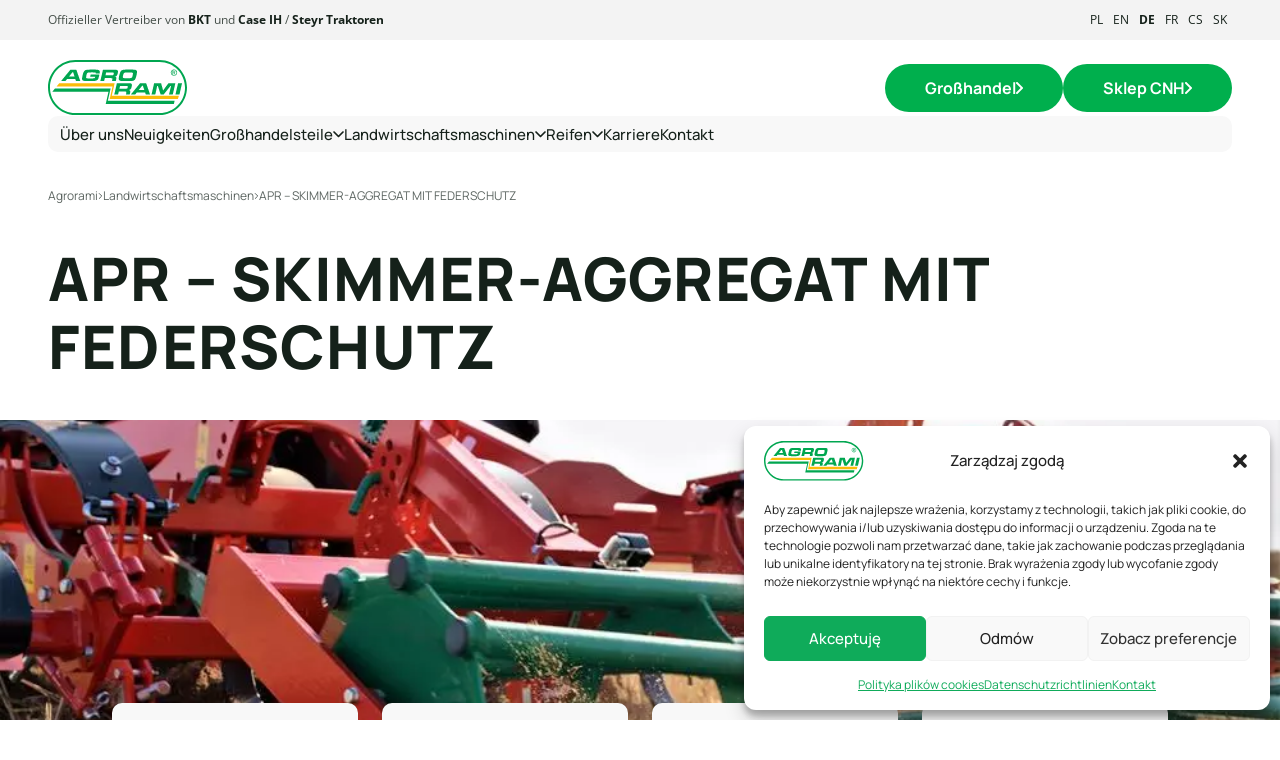

--- FILE ---
content_type: text/html; charset=UTF-8
request_url: https://agrorami.pl/de/maszyny-rolnicze/marki/agro-masz/agregat-apr/
body_size: 73026
content:
<!DOCTYPE html>
<html lang="de_DE">
<head>
<meta charset="UTF-8">
<meta name="viewport" content="width=device-width, initial-scale=1">
<link rel="profile" href="http://gmpg.org/xfn/11">
<meta name='robots' content='index, follow, max-image-preview:large, max-snippet:-1, max-video-preview:-1' />
<style>img:is([sizes="auto" i], [sizes^="auto," i]) { contain-intrinsic-size: 3000px 1500px }</style>
<!-- Google Tag Manager for WordPress by gtm4wp.com -->
<script data-cfasync="false" data-pagespeed-no-defer>
var gtm4wp_datalayer_name = "dataLayer";
var dataLayer = dataLayer || [];
</script>
<!-- End Google Tag Manager for WordPress by gtm4wp.com --><!-- Google tag (gtag.js) consent mode dataLayer added by Site Kit -->
<script type="text/javascript" id="google_gtagjs-js-consent-mode-data-layer">
/* <![CDATA[ */
window.dataLayer = window.dataLayer || [];function gtag(){dataLayer.push(arguments);}
gtag('consent', 'default', {"ad_personalization":"denied","ad_storage":"denied","ad_user_data":"denied","analytics_storage":"denied","functionality_storage":"denied","security_storage":"denied","personalization_storage":"denied","region":["AT","BE","BG","CH","CY","CZ","DE","DK","EE","ES","FI","FR","GB","GR","HR","HU","IE","IS","IT","LI","LT","LU","LV","MT","NL","NO","PL","PT","RO","SE","SI","SK"],"wait_for_update":500});
window._googlesitekitConsentCategoryMap = {"statistics":["analytics_storage"],"marketing":["ad_storage","ad_user_data","ad_personalization"],"functional":["functionality_storage","security_storage"],"preferences":["personalization_storage"]};
window._googlesitekitConsents = {"ad_personalization":"denied","ad_storage":"denied","ad_user_data":"denied","analytics_storage":"denied","functionality_storage":"denied","security_storage":"denied","personalization_storage":"denied","region":["AT","BE","BG","CH","CY","CZ","DE","DK","EE","ES","FI","FR","GB","GR","HR","HU","IE","IS","IT","LI","LT","LU","LV","MT","NL","NO","PL","PT","RO","SE","SI","SK"],"wait_for_update":500};
/* ]]> */
</script>
<!-- End Google tag (gtag.js) consent mode dataLayer added by Site Kit -->
<!-- This site is optimized with the Yoast SEO plugin v26.7 - https://yoast.com/wordpress/plugins/seo/ -->
<title>Agregat APR Agro-Masz - Agrorami</title>
<meta name="description" content="Agregat ten jest odpowiednio skrócony, ma dużą przepustowość i aktywne zabezpieczenia, co pozwala na głęboką i płytką uprawę ścierniska." />
<link rel="canonical" href="https://agrorami.pl/de/maszyny-rolnicze/marki/agro-masz/agregat-apr/" />
<meta property="og:locale" content="de_DE" />
<meta property="og:type" content="article" />
<meta property="og:title" content="Agregat APR Agro-Masz - Agrorami" />
<meta property="og:description" content="Agregat ten jest odpowiednio skrócony, ma dużą przepustowość i aktywne zabezpieczenia, co pozwala na głęboką i płytką uprawę ścierniska." />
<meta property="og:url" content="https://agrorami.pl/de/maszyny-rolnicze/marki/agro-masz/agregat-apr/" />
<meta property="og:site_name" content="Agrorami" />
<meta property="article:publisher" content="https://www.facebook.com/hurtownia.agrorami" />
<meta property="article:modified_time" content="2023-11-13T13:36:15+00:00" />
<meta name="twitter:card" content="summary_large_image" />
<script type="application/ld+json" class="yoast-schema-graph">{
"@context": "https:\/\/schema.org",
"@graph": [
{
"@type": "WebPage",
"@id": "https:\/\/agrorami.pl\/de\/maszyny-rolnicze\/marki\/agro-masz\/agregat-apr\/",
"url": "https:\/\/agrorami.pl\/de\/maszyny-rolnicze\/marki\/agro-masz\/agregat-apr\/",
"name": "Agregat APR Agro-Masz - Agrorami",
"isPartOf": {
"@id": "https:\/\/agrorami.pl\/en\/#website"
},
"datePublished": "2023-07-25T12:37:35+00:00",
"dateModified": "2023-11-13T13:36:15+00:00",
"description": "Agregat ten jest odpowiednio skr\u00f3cony, ma du\u017c\u0105 przepustowo\u015b\u0107 i aktywne zabezpieczenia, co pozwala na g\u0142\u0119bok\u0105 i p\u0142ytk\u0105 upraw\u0119 \u015bcierniska.",
"breadcrumb": {
"@id": "https:\/\/agrorami.pl\/de\/maszyny-rolnicze\/marki\/agro-masz\/agregat-apr\/#breadcrumb"
},
"inLanguage": "de",
"potentialAction": [
{
"@type": "ReadAction",
"target": [
"https:\/\/agrorami.pl\/de\/maszyny-rolnicze\/marki\/agro-masz\/agregat-apr\/"
]
}
]
},
{
"@type": "BreadcrumbList",
"@id": "https:\/\/agrorami.pl\/de\/maszyny-rolnicze\/marki\/agro-masz\/agregat-apr\/#breadcrumb",
"itemListElement": [
{
"@type": "ListItem",
"position": 1,
"name": "Agrorami",
"item": "https:\/\/agrorami.pl\/"
},
{
"@type": "ListItem",
"position": 2,
"name": "Landwirtschaftsmaschinen",
"item": "https:\/\/agrorami.pl\/de\/maszyny-rolnicze\/"
},
{
"@type": "ListItem",
"position": 3,
"name": "APR \u2013 SKIMMER-AGGREGAT MIT FEDERSCHUTZ"
}
]
},
{
"@type": "WebSite",
"@id": "https:\/\/agrorami.pl\/en\/#website",
"url": "https:\/\/agrorami.pl\/en\/",
"name": "Agrorami.pl",
"description": "Hurtownia cz\u0119\u015bci rolniczych",
"publisher": {
"@id": "https:\/\/agrorami.pl\/en\/#organization"
},
"potentialAction": [
{
"@type": "SearchAction",
"target": {
"@type": "EntryPoint",
"urlTemplate": "https:\/\/agrorami.pl\/en\/?s={search_term_string}"
},
"query-input": {
"@type": "PropertyValueSpecification",
"valueRequired": true,
"valueName": "search_term_string"
}
}
],
"inLanguage": "de"
},
{
"@type": "Organization",
"@id": "https:\/\/agrorami.pl\/en\/#organization",
"name": "Agrorami.pl",
"url": "https:\/\/agrorami.pl\/en\/",
"logo": {
"@type": "ImageObject",
"inLanguage": "de",
"@id": "https:\/\/agrorami.pl\/en\/#\/schema\/logo\/image\/",
"url": "https:\/\/agrorami.pl\/wp-content\/uploads\/2023\/05\/agrorami-logo.png",
"contentUrl": "https:\/\/agrorami.pl\/wp-content\/uploads\/2023\/05\/agrorami-logo.png",
"width": 141,
"height": 56,
"caption": "Agrorami.pl"
},
"image": {
"@id": "https:\/\/agrorami.pl\/en\/#\/schema\/logo\/image\/"
},
"sameAs": [
"https:\/\/www.facebook.com\/hurtownia.agrorami",
"https:\/\/www.instagram.com\/agro.rami\/",
"https:\/\/pl.linkedin.com\/company\/agrorami"
]
}
]
}</script>
<!-- / Yoast SEO plugin. -->
<link rel='dns-prefetch' href='//www.googletagmanager.com' />
<link rel="alternate" type="application/rss+xml" title="Agrorami &raquo; Feed" href="https://agrorami.pl/de/feed/" />
<link rel="alternate" type="application/rss+xml" title="Agrorami &raquo; Kommentar-Feed" href="https://agrorami.pl/de/comments/feed/" />
<style type="text/css">.brave_popup{display:none}</style><script data-no-optimize="1"> var brave_popup_data = {}; var bravepop_emailValidation=false; var brave_popup_videos = {};  var brave_popup_formData = {};var brave_popup_adminUser = false; var brave_popup_pageInfo = {"type":"single","pageID":3105,"singleType":"ar_machine"};  var bravepop_emailSuggestions={};</script><script type="text/javascript">
/* <![CDATA[ */
window._wpemojiSettings = {"baseUrl":"https:\/\/s.w.org\/images\/core\/emoji\/16.0.1\/72x72\/","ext":".png","svgUrl":"https:\/\/s.w.org\/images\/core\/emoji\/16.0.1\/svg\/","svgExt":".svg","source":{"concatemoji":"https:\/\/agrorami.pl\/wp-includes\/js\/wp-emoji-release.min.js?ver=6.8.2"}};
/*! This file is auto-generated */
!function(s,n){var o,i,e;function c(e){try{var t={supportTests:e,timestamp:(new Date).valueOf()};sessionStorage.setItem(o,JSON.stringify(t))}catch(e){}}function p(e,t,n){e.clearRect(0,0,e.canvas.width,e.canvas.height),e.fillText(t,0,0);var t=new Uint32Array(e.getImageData(0,0,e.canvas.width,e.canvas.height).data),a=(e.clearRect(0,0,e.canvas.width,e.canvas.height),e.fillText(n,0,0),new Uint32Array(e.getImageData(0,0,e.canvas.width,e.canvas.height).data));return t.every(function(e,t){return e===a[t]})}function u(e,t){e.clearRect(0,0,e.canvas.width,e.canvas.height),e.fillText(t,0,0);for(var n=e.getImageData(16,16,1,1),a=0;a<n.data.length;a++)if(0!==n.data[a])return!1;return!0}function f(e,t,n,a){switch(t){case"flag":return n(e,"\ud83c\udff3\ufe0f\u200d\u26a7\ufe0f","\ud83c\udff3\ufe0f\u200b\u26a7\ufe0f")?!1:!n(e,"\ud83c\udde8\ud83c\uddf6","\ud83c\udde8\u200b\ud83c\uddf6")&&!n(e,"\ud83c\udff4\udb40\udc67\udb40\udc62\udb40\udc65\udb40\udc6e\udb40\udc67\udb40\udc7f","\ud83c\udff4\u200b\udb40\udc67\u200b\udb40\udc62\u200b\udb40\udc65\u200b\udb40\udc6e\u200b\udb40\udc67\u200b\udb40\udc7f");case"emoji":return!a(e,"\ud83e\udedf")}return!1}function g(e,t,n,a){var r="undefined"!=typeof WorkerGlobalScope&&self instanceof WorkerGlobalScope?new OffscreenCanvas(300,150):s.createElement("canvas"),o=r.getContext("2d",{willReadFrequently:!0}),i=(o.textBaseline="top",o.font="600 32px Arial",{});return e.forEach(function(e){i[e]=t(o,e,n,a)}),i}function t(e){var t=s.createElement("script");t.src=e,t.defer=!0,s.head.appendChild(t)}"undefined"!=typeof Promise&&(o="wpEmojiSettingsSupports",i=["flag","emoji"],n.supports={everything:!0,everythingExceptFlag:!0},e=new Promise(function(e){s.addEventListener("DOMContentLoaded",e,{once:!0})}),new Promise(function(t){var n=function(){try{var e=JSON.parse(sessionStorage.getItem(o));if("object"==typeof e&&"number"==typeof e.timestamp&&(new Date).valueOf()<e.timestamp+604800&&"object"==typeof e.supportTests)return e.supportTests}catch(e){}return null}();if(!n){if("undefined"!=typeof Worker&&"undefined"!=typeof OffscreenCanvas&&"undefined"!=typeof URL&&URL.createObjectURL&&"undefined"!=typeof Blob)try{var e="postMessage("+g.toString()+"("+[JSON.stringify(i),f.toString(),p.toString(),u.toString()].join(",")+"));",a=new Blob([e],{type:"text/javascript"}),r=new Worker(URL.createObjectURL(a),{name:"wpTestEmojiSupports"});return void(r.onmessage=function(e){c(n=e.data),r.terminate(),t(n)})}catch(e){}c(n=g(i,f,p,u))}t(n)}).then(function(e){for(var t in e)n.supports[t]=e[t],n.supports.everything=n.supports.everything&&n.supports[t],"flag"!==t&&(n.supports.everythingExceptFlag=n.supports.everythingExceptFlag&&n.supports[t]);n.supports.everythingExceptFlag=n.supports.everythingExceptFlag&&!n.supports.flag,n.DOMReady=!1,n.readyCallback=function(){n.DOMReady=!0}}).then(function(){return e}).then(function(){var e;n.supports.everything||(n.readyCallback(),(e=n.source||{}).concatemoji?t(e.concatemoji):e.wpemoji&&e.twemoji&&(t(e.twemoji),t(e.wpemoji)))}))}((window,document),window._wpemojiSettings);
/* ]]> */
</script>
<!-- <link rel='stylesheet' id='editor_plus-plugin-frontend-style-css' href='https://agrorami.pl/wp-content/plugins/editorplus/dist/style-gutenberg-frontend-style.css?ver=697c6db9a3990' type='text/css' media='' /> -->
<link rel="stylesheet" type="text/css" href="//agrorami.pl/wp-content/cache/wpfc-minified/qw2qi0ss/6hppj.css" media="all"/>
<style id='editor_plus-plugin-frontend-style-inline-css' type='text/css'>
@font-face {
font-family: 'eplus-icon';
src: url('https://agrorami.pl/wp-content/plugins/editorplus/extensions/icon-inserter/fonts/eplus-icon.eot?xs1351');
src: url('https://agrorami.pl/wp-content/plugins/editorplus/extensions/icon-inserter/fonts/eplus-icon.eot?xs1351#iefix')
format('embedded-opentype'),
url('https://agrorami.pl/wp-content/plugins/editorplus/extensions/icon-inserter/fonts/eplus-icon.ttf?xs1351') format('truetype'),
url('https://agrorami.pl/wp-content/plugins/editorplus/extensions/icon-inserter/fonts/eplus-icon.woff?xs1351') format('woff'),
url('https://agrorami.pl/wp-content/plugins/editorplus/extensions/icon-inserter/fonts/eplus-icon.svg?xs1351#eplus-icon') format('svg');
font-weight: normal;
font-style: normal;
font-display: block;
}
</style>
<!-- <link rel='stylesheet' id='embedpress-css-css' href='https://agrorami.pl/wp-content/plugins/embedpress/assets/css/embedpress.css?ver=1767797817' type='text/css' media='all' /> -->
<!-- <link rel='stylesheet' id='embedpress-blocks-style-css' href='https://agrorami.pl/wp-content/plugins/embedpress/assets/css/blocks.build.css?ver=1767797817' type='text/css' media='all' /> -->
<!-- <link rel='stylesheet' id='embedpress-lazy-load-css-css' href='https://agrorami.pl/wp-content/plugins/embedpress/assets/css/lazy-load.css?ver=1767797817' type='text/css' media='all' /> -->
<link rel="stylesheet" type="text/css" href="//agrorami.pl/wp-content/cache/wpfc-minified/fj88h6i/e88v7.css" media="all"/>
<style id='wp-emoji-styles-inline-css' type='text/css'>
img.wp-smiley, img.emoji {
display: inline !important;
border: none !important;
box-shadow: none !important;
height: 1em !important;
width: 1em !important;
margin: 0 0.07em !important;
vertical-align: -0.1em !important;
background: none !important;
padding: 0 !important;
}
</style>
<!-- <link rel='stylesheet' id='wp-block-library-css' href='https://agrorami.pl/wp-includes/css/dist/block-library/style.min.css?ver=6.8.2' type='text/css' media='all' /> -->
<link rel="stylesheet" type="text/css" href="//agrorami.pl/wp-content/cache/wpfc-minified/30gx6tq0/6hppj.css" media="all"/>
<style id='classic-theme-styles-inline-css' type='text/css'>
/*! This file is auto-generated */
.wp-block-button__link{color:#fff;background-color:#32373c;border-radius:9999px;box-shadow:none;text-decoration:none;padding:calc(.667em + 2px) calc(1.333em + 2px);font-size:1.125em}.wp-block-file__button{background:#32373c;color:#fff;text-decoration:none}
</style>
<style id='tropicalista-pdfembed-style-inline-css' type='text/css'>
.wp-block-tropicalista-pdfembed{height:500px}
</style>
<style id='global-styles-inline-css' type='text/css'>
:root{--wp--preset--aspect-ratio--square: 1;--wp--preset--aspect-ratio--4-3: 4/3;--wp--preset--aspect-ratio--3-4: 3/4;--wp--preset--aspect-ratio--3-2: 3/2;--wp--preset--aspect-ratio--2-3: 2/3;--wp--preset--aspect-ratio--16-9: 16/9;--wp--preset--aspect-ratio--9-16: 9/16;--wp--preset--color--black: #000000;--wp--preset--color--cyan-bluish-gray: #abb8c3;--wp--preset--color--white: #ffffff;--wp--preset--color--pale-pink: #f78da7;--wp--preset--color--vivid-red: #cf2e2e;--wp--preset--color--luminous-vivid-orange: #ff6900;--wp--preset--color--luminous-vivid-amber: #fcb900;--wp--preset--color--light-green-cyan: #7bdcb5;--wp--preset--color--vivid-green-cyan: #00d084;--wp--preset--color--pale-cyan-blue: #8ed1fc;--wp--preset--color--vivid-cyan-blue: #0693e3;--wp--preset--color--vivid-purple: #9b51e0;--wp--preset--color--main: #0d216e;--wp--preset--gradient--vivid-cyan-blue-to-vivid-purple: linear-gradient(135deg,rgba(6,147,227,1) 0%,rgb(155,81,224) 100%);--wp--preset--gradient--light-green-cyan-to-vivid-green-cyan: linear-gradient(135deg,rgb(122,220,180) 0%,rgb(0,208,130) 100%);--wp--preset--gradient--luminous-vivid-amber-to-luminous-vivid-orange: linear-gradient(135deg,rgba(252,185,0,1) 0%,rgba(255,105,0,1) 100%);--wp--preset--gradient--luminous-vivid-orange-to-vivid-red: linear-gradient(135deg,rgba(255,105,0,1) 0%,rgb(207,46,46) 100%);--wp--preset--gradient--very-light-gray-to-cyan-bluish-gray: linear-gradient(135deg,rgb(238,238,238) 0%,rgb(169,184,195) 100%);--wp--preset--gradient--cool-to-warm-spectrum: linear-gradient(135deg,rgb(74,234,220) 0%,rgb(151,120,209) 20%,rgb(207,42,186) 40%,rgb(238,44,130) 60%,rgb(251,105,98) 80%,rgb(254,248,76) 100%);--wp--preset--gradient--blush-light-purple: linear-gradient(135deg,rgb(255,206,236) 0%,rgb(152,150,240) 100%);--wp--preset--gradient--blush-bordeaux: linear-gradient(135deg,rgb(254,205,165) 0%,rgb(254,45,45) 50%,rgb(107,0,62) 100%);--wp--preset--gradient--luminous-dusk: linear-gradient(135deg,rgb(255,203,112) 0%,rgb(199,81,192) 50%,rgb(65,88,208) 100%);--wp--preset--gradient--pale-ocean: linear-gradient(135deg,rgb(255,245,203) 0%,rgb(182,227,212) 50%,rgb(51,167,181) 100%);--wp--preset--gradient--electric-grass: linear-gradient(135deg,rgb(202,248,128) 0%,rgb(113,206,126) 100%);--wp--preset--gradient--midnight: linear-gradient(135deg,rgb(2,3,129) 0%,rgb(40,116,252) 100%);--wp--preset--font-size--small: 13px;--wp--preset--font-size--medium: 20px;--wp--preset--font-size--large: 36px;--wp--preset--font-size--x-large: 42px;--wp--preset--font-size--10: 10px;--wp--preset--font-size--12: 12px;--wp--preset--font-size--20: 20px;--wp--preset--font-size--16: 16px;--wp--preset--font-size--18: 18px;--wp--preset--font-size--22: 22px;--wp--preset--font-size--24: 24px;--wp--preset--font-size--32: 32px;--wp--preset--font-size--40: 40px;--wp--preset--spacing--20: 0.44rem;--wp--preset--spacing--30: 0.67rem;--wp--preset--spacing--40: 1rem;--wp--preset--spacing--50: 1.5rem;--wp--preset--spacing--60: 2.25rem;--wp--preset--spacing--70: 3.38rem;--wp--preset--spacing--80: 5.06rem;--wp--preset--shadow--natural: 6px 6px 9px rgba(0, 0, 0, 0.2);--wp--preset--shadow--deep: 12px 12px 50px rgba(0, 0, 0, 0.4);--wp--preset--shadow--sharp: 6px 6px 0px rgba(0, 0, 0, 0.2);--wp--preset--shadow--outlined: 6px 6px 0px -3px rgba(255, 255, 255, 1), 6px 6px rgba(0, 0, 0, 1);--wp--preset--shadow--crisp: 6px 6px 0px rgba(0, 0, 0, 1);}:where(.is-layout-flex){gap: 0.5em;}:where(.is-layout-grid){gap: 0.5em;}body .is-layout-flex{display: flex;}.is-layout-flex{flex-wrap: wrap;align-items: center;}.is-layout-flex > :is(*, div){margin: 0;}body .is-layout-grid{display: grid;}.is-layout-grid > :is(*, div){margin: 0;}:where(.wp-block-columns.is-layout-flex){gap: 2em;}:where(.wp-block-columns.is-layout-grid){gap: 2em;}:where(.wp-block-post-template.is-layout-flex){gap: 1.25em;}:where(.wp-block-post-template.is-layout-grid){gap: 1.25em;}.has-black-color{color: var(--wp--preset--color--black) !important;}.has-cyan-bluish-gray-color{color: var(--wp--preset--color--cyan-bluish-gray) !important;}.has-white-color{color: var(--wp--preset--color--white) !important;}.has-pale-pink-color{color: var(--wp--preset--color--pale-pink) !important;}.has-vivid-red-color{color: var(--wp--preset--color--vivid-red) !important;}.has-luminous-vivid-orange-color{color: var(--wp--preset--color--luminous-vivid-orange) !important;}.has-luminous-vivid-amber-color{color: var(--wp--preset--color--luminous-vivid-amber) !important;}.has-light-green-cyan-color{color: var(--wp--preset--color--light-green-cyan) !important;}.has-vivid-green-cyan-color{color: var(--wp--preset--color--vivid-green-cyan) !important;}.has-pale-cyan-blue-color{color: var(--wp--preset--color--pale-cyan-blue) !important;}.has-vivid-cyan-blue-color{color: var(--wp--preset--color--vivid-cyan-blue) !important;}.has-vivid-purple-color{color: var(--wp--preset--color--vivid-purple) !important;}.has-black-background-color{background-color: var(--wp--preset--color--black) !important;}.has-cyan-bluish-gray-background-color{background-color: var(--wp--preset--color--cyan-bluish-gray) !important;}.has-white-background-color{background-color: var(--wp--preset--color--white) !important;}.has-pale-pink-background-color{background-color: var(--wp--preset--color--pale-pink) !important;}.has-vivid-red-background-color{background-color: var(--wp--preset--color--vivid-red) !important;}.has-luminous-vivid-orange-background-color{background-color: var(--wp--preset--color--luminous-vivid-orange) !important;}.has-luminous-vivid-amber-background-color{background-color: var(--wp--preset--color--luminous-vivid-amber) !important;}.has-light-green-cyan-background-color{background-color: var(--wp--preset--color--light-green-cyan) !important;}.has-vivid-green-cyan-background-color{background-color: var(--wp--preset--color--vivid-green-cyan) !important;}.has-pale-cyan-blue-background-color{background-color: var(--wp--preset--color--pale-cyan-blue) !important;}.has-vivid-cyan-blue-background-color{background-color: var(--wp--preset--color--vivid-cyan-blue) !important;}.has-vivid-purple-background-color{background-color: var(--wp--preset--color--vivid-purple) !important;}.has-black-border-color{border-color: var(--wp--preset--color--black) !important;}.has-cyan-bluish-gray-border-color{border-color: var(--wp--preset--color--cyan-bluish-gray) !important;}.has-white-border-color{border-color: var(--wp--preset--color--white) !important;}.has-pale-pink-border-color{border-color: var(--wp--preset--color--pale-pink) !important;}.has-vivid-red-border-color{border-color: var(--wp--preset--color--vivid-red) !important;}.has-luminous-vivid-orange-border-color{border-color: var(--wp--preset--color--luminous-vivid-orange) !important;}.has-luminous-vivid-amber-border-color{border-color: var(--wp--preset--color--luminous-vivid-amber) !important;}.has-light-green-cyan-border-color{border-color: var(--wp--preset--color--light-green-cyan) !important;}.has-vivid-green-cyan-border-color{border-color: var(--wp--preset--color--vivid-green-cyan) !important;}.has-pale-cyan-blue-border-color{border-color: var(--wp--preset--color--pale-cyan-blue) !important;}.has-vivid-cyan-blue-border-color{border-color: var(--wp--preset--color--vivid-cyan-blue) !important;}.has-vivid-purple-border-color{border-color: var(--wp--preset--color--vivid-purple) !important;}.has-vivid-cyan-blue-to-vivid-purple-gradient-background{background: var(--wp--preset--gradient--vivid-cyan-blue-to-vivid-purple) !important;}.has-light-green-cyan-to-vivid-green-cyan-gradient-background{background: var(--wp--preset--gradient--light-green-cyan-to-vivid-green-cyan) !important;}.has-luminous-vivid-amber-to-luminous-vivid-orange-gradient-background{background: var(--wp--preset--gradient--luminous-vivid-amber-to-luminous-vivid-orange) !important;}.has-luminous-vivid-orange-to-vivid-red-gradient-background{background: var(--wp--preset--gradient--luminous-vivid-orange-to-vivid-red) !important;}.has-very-light-gray-to-cyan-bluish-gray-gradient-background{background: var(--wp--preset--gradient--very-light-gray-to-cyan-bluish-gray) !important;}.has-cool-to-warm-spectrum-gradient-background{background: var(--wp--preset--gradient--cool-to-warm-spectrum) !important;}.has-blush-light-purple-gradient-background{background: var(--wp--preset--gradient--blush-light-purple) !important;}.has-blush-bordeaux-gradient-background{background: var(--wp--preset--gradient--blush-bordeaux) !important;}.has-luminous-dusk-gradient-background{background: var(--wp--preset--gradient--luminous-dusk) !important;}.has-pale-ocean-gradient-background{background: var(--wp--preset--gradient--pale-ocean) !important;}.has-electric-grass-gradient-background{background: var(--wp--preset--gradient--electric-grass) !important;}.has-midnight-gradient-background{background: var(--wp--preset--gradient--midnight) !important;}.has-small-font-size{font-size: var(--wp--preset--font-size--small) !important;}.has-medium-font-size{font-size: var(--wp--preset--font-size--medium) !important;}.has-large-font-size{font-size: var(--wp--preset--font-size--large) !important;}.has-x-large-font-size{font-size: var(--wp--preset--font-size--x-large) !important;}
:where(.wp-block-post-template.is-layout-flex){gap: 1.25em;}:where(.wp-block-post-template.is-layout-grid){gap: 1.25em;}
:where(.wp-block-columns.is-layout-flex){gap: 2em;}:where(.wp-block-columns.is-layout-grid){gap: 2em;}
:root :where(.wp-block-pullquote){font-size: 1.5em;line-height: 1.6;}
</style>
<!-- <link rel='stylesheet' id='contact-form-7-css' href='https://agrorami.pl/wp-content/plugins/contact-form-7/includes/css/styles.css?ver=6.1.4' type='text/css' media='all' /> -->
<!-- <link rel='stylesheet' id='mailerlite_forms.css-css' href='https://agrorami.pl/wp-content/plugins/official-mailerlite-sign-up-forms/assets/css/mailerlite_forms.css?ver=1.7.18' type='text/css' media='all' /> -->
<!-- <link rel='stylesheet' id='trp-language-switcher-style-css' href='https://agrorami.pl/wp-content/plugins/translatepress-multilingual/assets/css/trp-language-switcher.css?ver=3.0.6' type='text/css' media='all' /> -->
<!-- <link rel='stylesheet' id='cmplz-general-css' href='https://agrorami.pl/wp-content/plugins/complianz-gdpr/assets/css/cookieblocker.min.css?ver=1767797813' type='text/css' media='all' /> -->
<!-- <link rel='stylesheet' id='url-shortify-css' href='https://agrorami.pl/wp-content/plugins/url-shortify/lite/dist/styles/url-shortify.css?ver=1.11.4' type='text/css' media='all' /> -->
<!-- <link rel='stylesheet' id='empressia-main-css' href='https://agrorami.pl/wp-content/themes/starter-empressia/dist/css/bundle.85c1a76806758f0d4b19.css?ver=6.8.2' type='text/css' media='all' /> -->
<!-- <link rel='stylesheet' id='empressia-css' href='https://agrorami.pl/wp-content/themes/starter-empressia/style.css?ver=6.8.2' type='text/css' media='all' /> -->
<link rel="stylesheet" type="text/css" href="//agrorami.pl/wp-content/cache/wpfc-minified/2ylxi5w8/fx9op.css" media="all"/>
<script src='//agrorami.pl/wp-content/cache/wpfc-minified/2zpcl4f1/6hppj.js' type="text/javascript"></script>
<!-- <script type="text/javascript" src="https://agrorami.pl/wp-includes/js/jquery/jquery.min.js?ver=3.7.1" id="jquery-core-js"></script> -->
<!-- <script type="text/javascript" src="https://agrorami.pl/wp-includes/js/jquery/jquery-migrate.min.js?ver=3.4.1" id="jquery-migrate-js"></script> -->
<script type="text/javascript" id="url-shortify-js-extra">
/* <![CDATA[ */
var usParams = {"ajaxurl":"https:\/\/agrorami.pl\/wp-admin\/admin-ajax.php"};
/* ]]> */
</script>
<script src='//agrorami.pl/wp-content/cache/wpfc-minified/kl24a9au/6hppj.js' type="text/javascript"></script>
<!-- <script type="text/javascript" src="https://agrorami.pl/wp-content/plugins/url-shortify/lite/dist/scripts/url-shortify.js?ver=1.11.4" id="url-shortify-js"></script> -->
<link rel="https://api.w.org/" href="/index.php/wp-json//" /><link rel="alternate" title="JSON" type="application/json" href="/index.php/wp-json//" /><link rel="EditURI" type="application/rsd+xml" title="RSD" href="https://agrorami.pl/xmlrpc.php?rsd" />
<link rel='shortlink' href='https://agrorami.pl/de/?p=3105' />
<link rel="alternate" title="oEmbed (JSON)" type="application/json+oembed" href="/index.php/wp-json//?url=https%3A%2F%2Fagrorami.pl%2Fde%2Fmaszyny-rolnicze%2Fmarki%2Fagro-masz%2Fagregat-apr%2F" />
<link rel="alternate" title="oEmbed (XML)" type="text/xml+oembed" href="/index.php/wp-json//?url=https%3A%2F%2Fagrorami.pl%2Fde%2Fmaszyny-rolnicze%2Fmarki%2Fagro-masz%2Fagregat-apr%2F&#038;format=xml" />
<meta name="generator" content="Site Kit by Google 1.168.0" />        <!-- MailerLite Universal -->
<script>
(function(w,d,e,u,f,l,n){w[f]=w[f]||function(){(w[f].q=w[f].q||[])
.push(arguments);},l=d.createElement(e),l.async=1,l.src=u,
n=d.getElementsByTagName(e)[0],n.parentNode.insertBefore(l,n);})
(window,document,'script','https://assets.mailerlite.com/js/universal.js','ml');
ml('account', '898398');
ml('enablePopups', true);
</script>
<!-- End MailerLite Universal -->
<link rel="alternate" hreflang="pl-PL" href="https://agrorami.pl/maszyny-rolnicze/marki/agro-masz/agregat-apr/"/>
<link rel="alternate" hreflang="en-US" href="https://agrorami.pl/en/maszyny-rolnicze/brands/agro-masz/agregat-apr/"/>
<link rel="alternate" hreflang="de-DE" href="https://agrorami.pl/de/maszyny-rolnicze/marki/agro-masz/agregat-apr/"/>
<link rel="alternate" hreflang="fr-FR" href="https://agrorami.pl/fr/maszyny-rolnicze/marki/agro-masz/agregat-apr/"/>
<link rel="alternate" hreflang="cs-CZ" href="https://agrorami.pl/cs/maszyny-rolnicze/marki/agro-masz/agregat-apr/"/>
<link rel="alternate" hreflang="sk-SK" href="https://agrorami.pl/sk/maszyny-rolnicze/marki/agro-masz/agregat-apr/"/>
<link rel="alternate" hreflang="pl" href="https://agrorami.pl/maszyny-rolnicze/marki/agro-masz/agregat-apr/"/>
<link rel="alternate" hreflang="en" href="https://agrorami.pl/en/maszyny-rolnicze/brands/agro-masz/agregat-apr/"/>
<link rel="alternate" hreflang="de" href="https://agrorami.pl/de/maszyny-rolnicze/marki/agro-masz/agregat-apr/"/>
<link rel="alternate" hreflang="fr" href="https://agrorami.pl/fr/maszyny-rolnicze/marki/agro-masz/agregat-apr/"/>
<link rel="alternate" hreflang="cs" href="https://agrorami.pl/cs/maszyny-rolnicze/marki/agro-masz/agregat-apr/"/>
<link rel="alternate" hreflang="sk" href="https://agrorami.pl/sk/maszyny-rolnicze/marki/agro-masz/agregat-apr/"/>
<style>.cmplz-hidden {
display: none !important;
}</style>
<!-- Google Tag Manager for WordPress by gtm4wp.com -->
<!-- GTM Container placement set to automatic -->
<script data-cfasync="false" data-pagespeed-no-defer>
var dataLayer_content = {"pagePostType":"ar_machine","pagePostType2":"single-ar_machine","pagePostAuthor":"maciej.majewski"};
dataLayer.push( dataLayer_content );
</script>
<script data-cfasync="false" data-pagespeed-no-defer>
if (typeof gtag == "undefined") {
function gtag(){dataLayer.push(arguments);}
}
gtag("consent", "default", {
"analytics_storage": "denied",
"ad_storage": "denied",
"ad_user_data": "denied",
"ad_personalization": "denied",
"functionality_storage": "denied",
"security_storage": "denied",
"personalization_storage": "denied",
});
</script>
<script data-cfasync="false" data-pagespeed-no-defer>
(function(w,d,s,l,i){w[l]=w[l]||[];w[l].push({'gtm.start':
new Date().getTime(),event:'gtm.js'});var f=d.getElementsByTagName(s)[0],
j=d.createElement(s),dl=l!='dataLayer'?'&l='+l:'';j.async=true;j.src=
'//www.googletagmanager.com/gtm.js?id='+i+dl;f.parentNode.insertBefore(j,f);
})(window,document,'script','dataLayer','GTM-TH5HS42K');
</script>
<!-- End Google Tag Manager for WordPress by gtm4wp.com -->
<!-- Durch Site Kit hinzugefügte Google AdSense Metatags -->
<meta name="google-adsense-platform-account" content="ca-host-pub-2644536267352236">
<meta name="google-adsense-platform-domain" content="sitekit.withgoogle.com">
<!-- Beende durch Site Kit hinzugefügte Google AdSense Metatags -->
<link rel="icon" href="https://agrorami.pl/wp-content/uploads/2023/05/agrorami-logo-svg.svg" sizes="32x32" />
<link rel="icon" href="https://agrorami.pl/wp-content/uploads/2023/05/agrorami-logo-svg.svg" sizes="192x192" />
<link rel="apple-touch-icon" href="https://agrorami.pl/wp-content/uploads/2023/05/agrorami-logo-svg.svg" />
<meta name="msapplication-TileImage" content="https://agrorami.pl/wp-content/uploads/2023/05/agrorami-logo-svg.svg" />
<style>.shorten_url { 
padding: 10px 10px 10px 10px ; 
border: 1px solid #AAAAAA ; 
background-color: #EEEEEE ;
}</style>		<style type="text/css" id="wp-custom-css">
.newsletter {
display:none;
}		</style>
<!-- MailerLite Universal -->
<script>
(function(w,d,e,u,f,l,n){w[f]=w[f]||function(){(w[f].q=w[f].q||[])
.push(arguments);},l=d.createElement(e),l.async=1,l.src=u,
n=d.getElementsByTagName(e)[0],n.parentNode.insertBefore(l,n);})
(window,document,'script','https://assets.mailerlite.com/js/universal.js','ml');
ml('account', '898398');
</script>
<!-- End MailerLite Universal -->
<!-- Google tag (gtag.js) event - delayed navigation helper -->
<script>
function gtagSendEvent() {
gtag('event', 'form_submit', {
'event_callback': function () {
console.log("Event wysłany do GA4");
},
'event_timeout': 2000
});
return true;
}
</script>
</head>
<body data-cmplz="1" class="wp-singular ar_machine-template-default single single-ar_machine postid-3105 wp-theme-starter-empressia translatepress-de_DE eplus_styles">
<div class="search-form-container fixed inset-0 bg-main/90 text-white z-50">
<div class="mt-[10vh]">
<form id="searchform" method="get" action="https://agrorami.pl/de/" class="flex items-center max-w-6xl px-[5%] gap-x-12 mx-auto" data-trp-original-action="https://agrorami.pl/de">
<input type="text" class="search-field text-main border-none rounded-12 px-12 lg:px-24 py-8 lg:py-16" name="s" placeholder="Wpisz szukaną frazę" value="" data-no-translation-placeholder="" />
<input type="hidden" id="search-form-nonce" name="search-form-nonce" value="c0c7815a8a" /><input type="hidden" name="_wp_http_referer" value="/de/maszyny-rolnicze/marki/agro-masz/agregat-apr/" /><input type="hidden" id="search-form-nonce" name="search-form-nonce" value="c0c7815a8a" /><input type="hidden" name="_wp_http_referer" value="/de/maszyny-rolnicze/marki/agro-masz/agregat-apr/" />
<?xml version="1.0" ?><svg class="feather feather-search" fill="none" height="24" stroke="currentColor" stroke-linecap="round"
stroke-linejoin="round" stroke-width="2" viewbox="0 0 24 24" width="24" xmlns="http://www.w3.org/2000/svg">
<circle cx="11" cy="11" r="8" />
<line x1="21" x2="16.65" y1="21" y2="16.65" />
</svg>
<input type="hidden" name="trp-form-language" value="de"/></form>
</div>
<div class="search-form-container__results max-w-6xl px-[5%] mx-auto mt-32"></div>
<div class="search-form-container__loader grid place-content-center">
<div class="custom-loader"><div></div><div></div><div></div><div></div><div></div><div></div><div></div><div></div><div></div><div></div><div></div><div></div></div>
</div>
<span class="search-form-container__close-button absolute top-10 right-20 cursor-pointer text-24 font-semibold">&times;</span>
</div>
<header id="masthead" class="navbar fixed left-0 top-0 w-full z-40" role="banner">
<div class="bg-neutral-50 py-12 banner">
<div class="container paragraph-xs text-neutral-800 flex items-center justify-between gap-12">
<span class="banner-text">
<p>Offizieller Vertreiber von <a href="https://agrorami.pl/de/opony/bkt/">BKT</a> und <a href="/de/maszyny-rolnicze/case/">Case IH</a> / <a href="/de/maszyny-rolnicze/steyr/">Steyr Traktoren</a></p>
</span>
<ul data-no-translation class="flex items-center">
<li>
<a class="uppercase p-5"
href="https://agrorami.pl/maszyny-rolnicze/marki/agro-masz/agregat-apr/">pl</a>
</li>
<li>
<a class="uppercase p-5"
href="https://agrorami.pl/en/maszyny-rolnicze/brands/agro-masz/agregat-apr/">en</a>
</li>
<li>
<a class="uppercase p-5 font-bold pointer-events-none"
href="https://agrorami.pl/de/maszyny-rolnicze/marki/agro-masz/agregat-apr/">de</a>
</li>
<li>
<a class="uppercase p-5"
href="https://agrorami.pl/fr/maszyny-rolnicze/marki/agro-masz/agregat-apr/">fr</a>
</li>
<li>
<a class="uppercase p-5"
href="https://agrorami.pl/cs/maszyny-rolnicze/marki/agro-masz/agregat-apr/">cs</a>
</li>
<li>
<a class="uppercase p-5"
href="https://agrorami.pl/sk/maszyny-rolnicze/marki/agro-masz/agregat-apr/">sk</a>
</li>
</ul>
</div>
</div>
<div class="relative z-10 py-12 xl:py-20">
<div class="container flex justify-between items-center flex-wrap gap-24 md:gap-32 xl:gap-12 xxl:gap-22">
<div class="site-branding">
<a href="https://agrorami.pl/de/" rel="home" class="max-w-[12rem] xl:max-w-[14rem] flex items-center" aria-label="Logo agrorami">
<span class="svg-container inline-block">
<?xml version="1.0" encoding="UTF-8"?>
<svg xmlns="http://www.w3.org/2000/svg" width="141" height="56" viewbox="0 0 141 56" fill="none">
<path d="M112.463 55.0503C127.625 55.0503 140.001 42.6999 140.001 27.5247C140.001 12.3643 127.625 0 112.463 0H27.5383C12.3768 0 0 12.3643 0 27.5247C0 42.6999 12.3768 55.0503 27.5383 55.0503H112.463Z" fill="white"></path>
<path d="M112.463 1.9657C126.542 1.9657 138.022 13.4591 138.022 27.5247C138.022 41.6045 126.542 53.0848 112.463 53.0848H27.5383C13.4591 53.0848 1.97917 41.6045 1.97917 27.5247C1.97917 13.4591 13.4591 1.9657 27.5383 1.9657H112.463ZM112.463 55.0503C127.625 55.0503 140.001 42.6999 140.001 27.5247C140.001 12.3643 127.625 0 112.463 0H27.5383C12.3768 0 0 12.3643 0 27.5247C0 42.6999 12.3768 55.0503 27.5383 55.0503H112.463Z" fill="#00A650"></path>
<path d="M28.1303 20.961L27.4971 19.0608H19.1576L17.6403 20.961H13.2462L22.5622 9.71867H28.5131L32.4847 20.961H28.1303ZM26.7315 16.6064L25.2935 12.3445H24.5281L21.0975 16.6064H26.7315ZM42.9492 14.5881H51.7364C51.6838 14.8384 51.6573 14.997 51.6441 15.0761C51.3015 16.5409 50.9847 17.6752 50.7076 18.4808C50.2585 19.7741 49.2428 20.5656 47.6857 20.8291C46.8677 20.961 46.0098 21.0402 45.0732 21.067C44.0833 21.1062 42.9227 21.1196 41.5763 21.1196C39.2015 21.1196 37.5124 21.0402 36.523 20.9084C35.1632 20.6976 34.4246 20.1168 34.3057 19.1534C34.2402 18.6917 34.2794 18.1508 34.398 17.544C34.5432 16.792 34.7148 15.9869 34.9128 15.129C35.2428 13.6776 35.5594 12.6621 35.8496 12.0679C36.2719 11.2497 36.7867 10.6691 37.407 10.3387C37.723 10.1543 38.119 10.0223 38.5673 9.9298C39.0164 9.8246 39.6371 9.74545 40.4415 9.6931C41.5629 9.59983 43.0544 9.56062 44.9415 9.56062C47.3428 9.56062 49.0448 9.64001 50.0079 9.81121C50.9711 9.98265 51.6174 10.2861 51.9347 10.722C52.212 11.1048 52.278 11.7243 52.1723 12.5688C52.1324 12.7936 52.0669 13.1365 51.9481 13.5982H48.108C48.1737 13.2948 48.2137 13.0839 48.2003 12.9784C48.1871 12.7011 47.9492 12.5296 47.5011 12.4768C46.9069 12.3974 45.7066 12.3711 43.925 12.3711C42.3285 12.3711 41.2069 12.411 40.5739 12.5031C39.9661 12.5959 39.5441 12.8854 39.3072 13.361C39.1223 13.7304 38.9238 14.377 38.7132 15.3006C38.4619 16.3695 38.3435 17.0951 38.3569 17.4777C38.3701 18.0052 38.7264 18.2957 39.4123 18.3622C39.7557 18.3882 40.7846 18.415 42.5131 18.4282C44.413 18.415 45.6404 18.3882 46.2078 18.3354C46.7224 18.256 47.0523 18.0714 47.1975 17.7417C47.2902 17.544 47.3825 17.253 47.4743 16.8446H42.4206L42.9492 14.5881ZM52.7261 20.961L55.3522 9.71867H64.6284C66.8191 9.73231 68.1122 9.74545 68.4946 9.7849C68.9305 9.8246 69.313 9.9298 69.6428 10.1278C69.9591 10.326 70.1836 10.5763 70.3158 10.88C70.4476 11.1971 70.4997 11.5395 70.4612 11.8833C70.4218 12.3049 70.329 12.7936 70.1973 13.3871C69.9856 14.2976 69.7611 14.9444 69.5371 15.3006C69.1942 15.8422 68.6925 16.2114 68.0467 16.4223C67.8351 16.4883 67.5188 16.554 67.0958 16.6064C67.8877 16.6592 68.4157 16.8711 68.6925 17.2271C68.7982 17.3854 68.8645 17.57 68.8905 17.7816C68.9037 17.9791 68.8771 18.2823 68.8116 18.6785C68.7712 18.8765 68.6796 19.2993 68.5343 19.919L68.2834 20.961H64.4972L64.6416 20.3678C64.7999 19.6945 64.8661 19.2201 64.8661 18.9289C64.8661 18.5068 64.6815 18.256 64.2985 18.1905C64.0479 18.1374 63.4934 18.1106 62.6491 18.1106H57.2398L56.5662 20.961H52.7261ZM57.8858 15.3006H63.2961C64.101 15.2875 64.5753 15.2739 64.7334 15.2612C65.2752 15.2347 65.6578 15.089 65.8553 14.8255C66.0014 14.6412 66.12 14.3239 66.2249 13.8753C66.317 13.4923 66.344 13.2022 66.2912 13.0179C66.2383 12.7405 65.9615 12.5825 65.4732 12.5559C65.3015 12.5428 64.7867 12.5428 63.9288 12.5296H58.5326L57.8858 15.3006ZM81.9142 9.56062C84.5664 9.56062 86.3877 9.61347 87.3769 9.73231C88.8156 9.91665 89.5671 10.5371 89.6465 11.6057C89.7123 12.3446 89.5277 13.5982 89.1186 15.3535C88.7097 17.1081 88.3135 18.3486 87.9053 19.0745C87.3241 20.1565 86.2815 20.7765 84.7644 20.9481C83.7217 21.0533 81.8354 21.1196 79.1035 21.1196C76.3856 21.1196 74.5251 21.0533 73.5347 20.9481C72.1099 20.7765 71.345 20.1565 71.2656 19.0745C71.2127 18.3486 71.3844 17.1081 71.7935 15.3535C72.2026 13.5848 72.612 12.3446 73.0072 11.6057C73.588 10.5371 74.6439 9.91665 76.1484 9.73231C77.2033 9.61347 79.1296 9.56062 81.9142 9.56062ZM80.9774 12.4768C79.0512 12.4768 77.8762 12.5296 77.441 12.6217C76.9131 12.7405 76.5307 13.0045 76.2931 13.4005C76.069 13.8093 75.8311 14.5487 75.5805 15.6172C75.4093 16.3166 75.3297 16.8183 75.3431 17.1215C75.3694 17.7015 75.7522 18.0322 76.5042 18.1106C77.0721 18.1771 78.1536 18.2034 79.7903 18.2034C81.426 18.2034 82.534 18.1771 83.1143 18.1106C83.9196 18.0322 84.4476 17.7015 84.7381 17.1215C84.8962 16.8183 85.0544 16.33 85.1996 15.6701C85.3978 14.8655 85.503 14.2839 85.5296 13.9547C85.5829 13.3871 85.4641 13.0045 85.1996 12.8199C84.9622 12.6482 84.4081 12.5428 83.5373 12.5031C83.2205 12.4899 82.3623 12.4768 80.9774 12.4768Z" fill="#00A650"></path>
<path d="M66.7826 34.3824L69.3958 23.1403H78.6854C80.8751 23.153 82.1556 23.1666 82.5513 23.2056C82.987 23.2457 83.3693 23.3507 83.6861 23.5492C84.0024 23.7469 84.2401 23.998 84.3718 24.3012C84.5041 24.6177 84.5569 24.9613 84.517 25.3035C84.4637 25.7265 84.3852 26.214 84.2401 26.8077C84.029 27.7185 83.8178 28.3653 83.5809 28.7215C83.2504 29.2627 82.7485 29.6321 82.1022 29.843C81.8777 29.9092 81.5609 29.9752 81.1391 30.0285C81.9439 30.0806 82.4719 30.292 82.7354 30.648C82.8542 30.8066 82.9207 30.9914 82.9336 31.2026C82.9594 31.4002 82.9336 31.7037 82.8681 32.0994C82.8153 32.2981 82.7225 32.7196 82.5773 33.3401L82.3402 34.3824H78.5527L78.6854 33.7884C78.8437 33.1149 78.9221 32.64 78.9221 32.3503C78.9221 31.9282 78.7378 31.6774 78.3552 31.6111C78.0917 31.5585 77.5501 31.532 76.6929 31.532H71.2821L70.6224 34.3824H66.7826ZM71.9428 28.7215H77.3387C78.157 28.7084 78.6326 28.6953 78.7777 28.6823C79.3317 28.6558 79.714 28.5107 79.912 28.2467C80.0572 28.0616 80.176 27.7455 80.2814 27.2967C80.3732 26.9141 80.4005 26.6236 80.3477 26.4385C80.2814 26.1621 80.0043 26.0031 79.5297 25.9768C79.3578 25.9639 78.8437 25.9639 77.9719 25.9503H72.5894L71.9428 28.7215ZM98.4252 34.3824L97.7908 32.4825H89.4517L87.9214 34.3824H83.541L92.8432 23.1403H98.8204L102.78 34.3824H98.4252ZM97.0125 30.0285L95.5748 25.7662H94.8096L91.3921 30.0285H97.0125ZM106.923 23.1403H113.89L115.935 30.4369L121.385 23.1403H128.312L125.686 34.3824H121.899L123.957 25.9639H123.338L116.607 34.3824H113.428L110.631 25.9639H109.957L108.084 34.3824H104.297L106.923 23.1403ZM131.03 23.1403H135.054L132.429 34.3824H128.405L131.03 23.1403Z" fill="#00A650"></path>
<path d="M11.2806 23.2545H67.1097L64.2458 35.7243H131.832L130.855 39.1019H62.1219L65.0251 26.4213H8.62852L11.2806 23.2545Z" fill="#FBBC09"></path>
<path d="M7.00996 28.4084H63.0631L60.2528 40.7191H127.522L126.796 43.9387H58.1281L60.9257 31.6277H4.3182L7.00996 28.4084Z" fill="#00A650"></path>
<path d="M129.147 10.4115C129.763 11.014 130.07 11.7516 130.07 12.6256C130.07 13.4969 129.764 14.2333 129.149 14.8355C128.535 15.4375 127.782 15.7383 126.889 15.7383C125.998 15.7383 125.245 15.4375 124.631 14.8355C124.017 14.2333 123.71 13.4969 123.71 12.6256C123.71 11.7516 124.018 11.014 124.633 10.4115C125.25 9.80999 126.001 9.50875 126.889 9.50875C127.779 9.50875 128.532 9.80999 129.147 10.4115ZM128.696 10.7855C128.204 10.2839 127.602 10.0331 126.889 10.0331C126.177 10.0331 125.576 10.2839 125.086 10.7855C124.595 11.2862 124.35 11.8994 124.35 12.6256C124.35 13.3515 124.595 13.9649 125.086 14.4646C125.576 14.9636 126.177 15.2137 126.889 15.2137C127.6 15.2137 128.201 14.9636 128.694 14.4646C129.186 13.9649 129.432 13.3515 129.432 12.6256C129.432 11.8994 129.186 11.2862 128.696 10.7855ZM125.511 10.8204H126.953C127.342 10.8204 127.648 10.9061 127.869 11.0782C128.089 11.2504 128.2 11.4896 128.2 11.7959C128.2 12.1298 128.089 12.3911 127.867 12.5803C127.702 12.722 127.489 12.8099 127.229 12.845L128.265 14.4269H127.61L126.683 12.8654L126.085 12.8693V14.4269H125.511V10.8204ZM126.085 12.394H126.847C127.11 12.394 127.303 12.3463 127.425 12.251C127.548 12.1558 127.609 12.0063 127.609 11.8015C127.609 11.6223 127.548 11.4903 127.425 11.4058C127.303 11.321 127.11 11.2789 126.847 11.2789H126.085V12.394Z" fill="#00A650"></path>
</svg>
</span>
</a>
</div>
<div class="xl:hidden">
<button data-hamburger-menu class="hamburger  cursor-pointer">
<span class="line"></span>
<span class="line"></span>
<span class="line"></span>
</button>
</div>
<div
id="mobile-menu"
class="navigation absolute xl:relative top-full right-0 left-0 invisible xl:visible opacity-0 xl:opacity-100 transition-all duration-1000 ease-in-out h-full xl:h-auto min-h-screen xl:min-h-[unset] pt-30 pb-[calc(var(--navbar-height)_+_8rem)] xl:pt-[unset] xl:pb-[unset]"
data-navigation
>
<div class="navigation__inner container h-full w-full mb-60 xl:mb-0 flex flex-col xl:flex-row justify-between xl:items-center gap-40">
<div class="xl:hidden">
<nav class="navigation__nav xl:h-auto overflow-x-hidden overflow-y-auto xl:overflow-visible xl:px-12 xxl:px-32 xl:py-6 xxl:py-16 xl:bg-neutral-20 xl:rounded-10" role="navigation">
<ul class="navbar-navigation__list flex flex-col xl:flex-row xl:items-center gap-32">
<li
class="menu__item  menu-item menu-item-type-post_type menu-item-object-page menu-item-129"
>
<a data-dropdown-button
class="menu__link tab-1" 
href="https://agrorami.pl/de/o-nas/"
>
<span class="menu__link-text whitespace-nowrap">
Über uns
</span>
</a>
</li>
<li
class="menu__item  menu-item menu-item-type-post_type menu-item-object-page current_page_parent menu-item-131"
>
<a data-dropdown-button
class="menu__link tab-1" 
href="https://agrorami.pl/de/aktualnosci/"
>
<span class="menu__link-text whitespace-nowrap">
Neuigkeiten
</span>
</a>
</li>
<li
class="menu__item  menu-item menu-item-type-post_type_archive menu-item-object-ar_part menu-item-2557"
>
<a data-dropdown-button
class="menu__link tab-1 menu__link--mega-menu-dropdown" 
href="https://agrorami.pl/de/hurtownia-czesci/"
>
<span class="menu__link-text whitespace-nowrap">
Großhandelsteile
</span>
<span class="dropdown-arrow">
<svg width="11" height="7" viewbox="0 0 11 7" fill="none" xmlns="http://www.w3.org/2000/svg">
<path d="M10 1L5.5 5.5L1 1" stroke="currentColor" stroke-width="1.5" stroke-linecap="round" stroke-linejoin="round"/>
</svg>
</span>
</a>
<article
class="mega-menu fixed w-full top-0 left-0 mt-[calc(var(--navbar-height)_+_3rem)] xl:mt-[var(--navbar-height)] transform -translate-y-full z-10 xl:-z-[1] opacity-0 bg-neutral-0 xl:max-h-[80vh] xl:invisible xl:shadow-xl xl:pb-24">
<div class="container h-full flex flex-col">
<button class="xl:hidden text-left inline-flex gap-18 tab-1 items-center mb-24 mega-menu__back-button-js">
<span class="transform rotate-90">
<svg width="11" height="7" viewbox="0 0 11 7" fill="none" xmlns="http://www.w3.org/2000/svg">
<path d="M10 1L5.5 5.5L1 1" stroke="currentColor" stroke-width="1.5" stroke-linecap="round" stroke-linejoin="round"/>
</svg>
</span>
Zurückgehen
</button>
<div class="overflow-y-auto xl:overflow-y-visible max-h-[calc(100vh_-_8.4rem)] xl:max-h-[unset] pb-[calc(var(--navbar-height)_+_8rem)] xl:pb-0 -mr-10 xl:mr-0">
<div class="grid xl:grid-cols-[1fr_2.4fr] gap-32 xl:-ml-48">
<div class="mega-menu__left-tile bg-neutral-20 rounded-15 px-16 py-26 xl:px-48 xxl:py-56">
<h2 class="h4  mb-16">
Großhandelsteile
</h2>
<p class="paragraph-l text-neutral-800">Wir bieten eine breite Palette von Produkten an. Sie finden bei uns Originalteile für Maschinen, Traktoren und Mähdrescher von mehr als 150 Herstellern. </p>
<a href="https://agrorami.pl/de/hurtownia-czesci/" target="_self"  class="button secondary mt-32">
<span>
Prüfen Sie das Angebot
</span>
<span class="button__arrow button__arrow--default">
<span class="button__arrow-direction">
<svg width="7" height="12" viewbox="0 0 7 12" fill="none" xmlns="http://www.w3.org/2000/svg">
<path d="M1 1L6 6L1 11" stroke="currentColor" stroke-width="2" stroke-linecap="round" stroke-linejoin="round"/>
</svg>
</span>
</span>
</a>
</div>
<div class="mega-menu__right-section lg:py-26 xxl:py-56 grid xl:grid-cols-[1fr_1fr_1.1fr] gap-32">
<div>
<div class="min-h-[2.6rem] md:min-h-[3.2rem] mb-12 xxl:mb-32">
<h3 class="subtitle-s text-neutral-500 uppercase">
ERSATZTEILE
</h3>
</div>
<ul class="flex flex-col gap-20">
<li>
<a class="tab-3" href="https://agrorami.pl/de/hurtownia-czesci/akcesoria-do-maszyn/"
target="" >
Zubehör für Maschinen
</a>
</li>
<li>
<a class="tab-3" href="https://agrorami.pl/de/hurtownia-czesci/czesci-do-ciagnikow/"
target="" >
Traktor-Ersatzteile
</a>
</li>
<li>
<a class="tab-3" href="https://agrorami.pl/de/hurtownia-czesci/czesci-do-kombajnow/"
target="" >
Ersatzteile für Erntemaschinen
</a>
</li>
<li>
<a class="tab-3" href="https://agrorami.pl/de/hurtownia-czesci/czesci-do-maszyn/"
target="" >
Ersatzteile für Maschinen
</a>
</li>
<li>
<a class="tab-3" href="https://agrorami.pl/de/hurtownia-czesci/artykuly-do-gospodarstwa/"
target="" >
Landwirtschaftliches Zubehör
</a>
</li>
<li>
<a class="tab-3" href="https://agrorami.pl/de/hurtownia-czesci/warsztat/"
target="" >
Werkstattausrüstung
</a>
</li>
<li>
<a class="tab-3" href="https://agrorami.pl/de/hurtownia-czesci/czesci-zamienne-cnh/"
target="" >
CNH-Ersatzteile
</a>
</li>
</ul>
</div>
<div>
<div class="min-h-[2.6rem] md:min-h-[3.2rem] mb-12 xxl:mb-32">
<h3 class="subtitle-s text-neutral-500 uppercase">
Hersteller und Marken
</h3>
</div>
<div class="grid grid-cols-2 gap-24">
<ul class="flex flex-col gap-20">
<li>
<a class="tab-3" href="/de/mahle/"
target="" >
MAHLE
</a>
</li>
<li>
<a class="tab-3" href="/de/hc-cargo/"
target="" >
HC-CARGO
</a>
</li>
<li>
<a class="tab-3" href="/de/pzl-sedziszow/"
target="" >
PZL Sędziszów
</a>
</li>
<li>
<a class="tab-3" href="/de/wesem/"
target="" >
WESEM
</a>
</li>
<li>
<a class="tab-3" href="/de/zetor/"
target="" >
Zetor
</a>
</li>
</ul>
<ul class="flex flex-col gap-20">
<li>
<a class="tab-3" href="https://agrorami.pl/de/narva/"
target="" >
NARVA
</a>
</li>
<li>
<a class="tab-3" href="https://agrorami.pl/de/wuzetem/"
target="" >
WUZETEM
</a>
</li>
<li>
<a class="tab-3" href="https://agrorami.pl/de/yato/"
target="" >
YATO
</a>
</li>
<li>
<a class="tab-3" href="/de/tip-topol/"
target="" >
TIP-TOPOL
</a>
</li>
<li>
<a class="tab-3" href="https://agrorami.pl/de/matabi/"
target="" >
Matabi
</a>
</li>
</ul>
</div>
<a href="https://agrorami.pl/de/hurtownia-czesci/hersteller-und-marken/" target="_self"  class="button secondary mt-32">
<span>
Alle Marken anzeigen
</span>
<span class="button__arrow button__arrow--default">
<span class="button__arrow-direction">
<svg width="7" height="12" viewbox="0 0 7 12" fill="none" xmlns="http://www.w3.org/2000/svg">
<path d="M1 1L6 6L1 11" stroke="currentColor" stroke-width="2" stroke-linecap="round" stroke-linejoin="round"/>
</svg>
</span>
</span>
</a>
</div>
<div>
<div class="">
<div class="min-h-[3.2rem] mb-12 xxl:mb-24">
<h3 class="subtitle-s text-neutral-500 uppercase">
Zusammenarbeit
</h3>
</div>
<div class="flex flex-col gap-24">
<a href="https://agrorami.pl/de/hurtownia-czesci/wspolpraca/#dostawca" class="flex gap-32 px-26 py-12 xxl:py-32 items-center bg-neutral-50 rounded-10">
<div class="flex-shrink-0 lg:flex">
<span class="svg-container inline-block">
<?xml version="1.0" encoding="UTF-8"?>
<svg xmlns="http://www.w3.org/2000/svg" width="31" height="28" viewbox="0 0 31 28" fill="none">
<path d="M2.05798 5.63477H29.9414V11.2116C29.9414 14.8048 27.0285 17.7177 23.4352 17.7177H9.4936C5.38702 17.7177 2.05798 14.3887 2.05798 10.2821V5.63477Z" fill="#FFC82E"></path>
<path d="M29.9959 26.2559H1.99634V5.23251H29.9959V26.2559Z" stroke="#15211A" stroke-width="2" stroke-miterlimit="10" stroke-linejoin="round"></path>
<path d="M10.8842 5.23242V1.74417H21.1081V5.23242" stroke="#15211A" stroke-width="2" stroke-miterlimit="10" stroke-linejoin="round"></path>
<path d="M18.9044 19.2324H13.0907V15.7442H18.9044V19.2324Z" fill="white" stroke="#15211A" stroke-width="2" stroke-miterlimit="10" stroke-linejoin="round"></path>
<path d="M13.0893 17.4883H9.32242C5.27636 17.4883 1.99634 14.2082 1.99634 10.1621" stroke="#15211A" stroke-width="2" stroke-miterlimit="10" stroke-linejoin="round"></path>
<path d="M18.9033 17.4883H22.6702C26.7163 17.4883 29.9963 14.2082 29.9963 10.1621" stroke="#15211A" stroke-width="2" stroke-miterlimit="10" stroke-linejoin="round"></path>
</svg>
</span>
</div>
<button class="button secondary">
<span>
Werden Sie ein Lieferant
</span>
<span class="button__arrow button__arrow--default">
<span class="button__arrow-direction">
<svg width="7" height="12" viewbox="0 0 7 12" fill="none" xmlns="http://www.w3.org/2000/svg">
<path d="M1 1L6 6L1 11" stroke="currentColor" stroke-width="2" stroke-linecap="round" stroke-linejoin="round"/>
</svg>
</span>
</span>
</button>
</a>
<a href="https://agrorami.pl/de/hurtownia-czesci/wspolpraca/#klient" class="flex gap-32 px-26 py-12 xxl:py-32 items-center bg-neutral-50 rounded-10">
<div class="flex-shrink-0 lg:flex">
<span class="svg-container inline-block">
<?xml version="1.0" encoding="UTF-8"?>
<svg xmlns="http://www.w3.org/2000/svg" width="32" height="32" viewbox="0 0 32 32" fill="none">
<path d="M16.5 19C11.2533 19 7 23.2533 7 28.5H26C26 23.2533 21.7467 19 16.5 19Z" fill="#FFC82E"></path>
<mask id="mask0_230_5457" style="mask-type:luminance" maskunits="userSpaceOnUse" x="1" y="2" width="29" height="28">
<path d="M29.9972 2.00098H1.9989V29.9991H29.9972V2.00098Z" fill="white"></path>
</mask>
<g mask="url(#mask0_230_5457)">
</g>
<mask id="mask1_230_5457" style="mask-type:luminance" maskunits="userSpaceOnUse" x="1" y="2" width="29" height="28">
<path d="M1.99695 2.00086H29.9952V29.999H1.99695V2.00086Z" fill="white"></path>
</mask>
<g mask="url(#mask1_230_5457)">
<path d="M17.8554 3.09471H6.37169C4.55962 3.09471 3.09064 4.56369 3.09064 6.37575V25.6245C3.09064 27.4365 4.55962 28.9055 6.37169 28.9055H25.6205C27.4326 28.9055 28.9016 27.4365 28.9016 25.6245V11.0239" stroke="#15211A" stroke-width="2" stroke-miterlimit="10" stroke-linecap="round"></path>
<path d="M11.4559 14.7469C11.4559 12.2099 13.5125 10.1534 16.0494 10.1534C18.5863 10.1534 20.6429 12.2099 20.6429 14.7469C20.6429 17.2838 18.5863 19.3403 16.0494 19.3403C13.5125 19.3403 11.4559 17.2838 11.4559 14.7469Z" stroke="#15211A" stroke-width="2" stroke-miterlimit="10" stroke-linecap="round" stroke-linejoin="round"></path>
<path d="M23.8304 28.9048H8.26601C7.23396 28.9048 6.4692 27.9601 6.67951 26.9555C7.5841 22.6355 11.435 19.3898 16.0482 19.3898" stroke="#15211A" stroke-width="2" stroke-miterlimit="10" stroke-linecap="round" stroke-linejoin="round"></path>
<path d="M23.7252 28.905C24.7573 28.905 25.522 27.9604 25.3117 26.9558C24.4071 22.6357 20.5563 19.39 15.943 19.39" stroke="#15211A" stroke-width="2" stroke-miterlimit="10" stroke-linecap="round" stroke-linejoin="round"></path>
<path d="M20.6981 6.15669L23.2026 8.66028C23.7254 9.15791 24.562 9.10213 25.0141 8.53954L28.8986 3.09439" stroke="#15211A" stroke-width="2" stroke-miterlimit="10" stroke-linecap="round" stroke-linejoin="round"></path>
</g>
</svg>
</span>
</div>
<button class="button secondary">
<span>
Werden Sie Kunde
</span>
<span class="button__arrow button__arrow--default">
<span class="button__arrow-direction">
<svg width="7" height="12" viewbox="0 0 7 12" fill="none" xmlns="http://www.w3.org/2000/svg">
<path d="M1 1L6 6L1 11" stroke="currentColor" stroke-width="2" stroke-linecap="round" stroke-linejoin="round"/>
</svg>
</span>
</span>
</button>
</a>
</div>
</div>
</div>
</div>
</div>
</div>
</div>
</article>
</li>
<li
class="menu__item  menu-item menu-item-type-post_type_archive menu-item-object-ar_machine menu-item-2556"
>
<a data-dropdown-button
class="menu__link tab-1 menu__link--mega-menu-dropdown" 
href="https://agrorami.pl/de/maszyny-rolnicze/"
>
<span class="menu__link-text whitespace-nowrap">
Landwirtschaftsmaschinen
</span>
<span class="dropdown-arrow">
<svg width="11" height="7" viewbox="0 0 11 7" fill="none" xmlns="http://www.w3.org/2000/svg">
<path d="M10 1L5.5 5.5L1 1" stroke="currentColor" stroke-width="1.5" stroke-linecap="round" stroke-linejoin="round"/>
</svg>
</span>
</a>
<article
class="mega-menu fixed w-full top-0 left-0 mt-[calc(var(--navbar-height)_+_3rem)] xl:mt-[var(--navbar-height)] transform -translate-y-full z-10 xl:-z-[1] opacity-0 bg-neutral-0 xl:max-h-[80vh] xl:invisible xl:shadow-xl xl:pb-24">
<div class="container h-full flex flex-col">
<button class="xl:hidden text-left inline-flex gap-18 tab-1 items-center mb-24 mega-menu__back-button-js">
<span class="transform rotate-90">
<svg width="11" height="7" viewbox="0 0 11 7" fill="none" xmlns="http://www.w3.org/2000/svg">
<path d="M10 1L5.5 5.5L1 1" stroke="currentColor" stroke-width="1.5" stroke-linecap="round" stroke-linejoin="round"/>
</svg>
</span>
Zurückgehen
</button>
<div class="overflow-y-auto xl:overflow-y-visible max-h-[calc(100vh_-_8.4rem)] xl:max-h-[unset] pb-[calc(var(--navbar-height)_+_8rem)] xl:pb-0 -mr-10 xl:mr-0">
<div class="grid xl:grid-cols-[1fr_2.4fr] gap-32 xl:-ml-48">
<div class="mega-menu__left-tile bg-neutral-20 rounded-15 px-16 py-26 xl:px-48 xxl:py-56">
<h2 class="h4  mb-16">
Landwirtschaftsmaschinen
</h2>
<p class="paragraph-l text-neutral-800">Entdecken Sie unser vielfältiges Angebot an Landmaschinen: Traktoren, Mähdrescher, Spritzen und mehr. Effiziente und zuverlässige Lösungen für Ihren Bedarf. Steigern Sie jetzt die Produktivität und die Erträge in Ihrem Betrieb</p>
<a href="https://agrorami.pl/de/maszyny-rolnicze/" target="_self"  class="button secondary mt-32">
<span>
Prüfen Sie das Angebot
</span>
<span class="button__arrow button__arrow--default">
<span class="button__arrow-direction">
<svg width="7" height="12" viewbox="0 0 7 12" fill="none" xmlns="http://www.w3.org/2000/svg">
<path d="M1 1L6 6L1 11" stroke="currentColor" stroke-width="2" stroke-linecap="round" stroke-linejoin="round"/>
</svg>
</span>
</span>
</a>
</div>
<div class="mega-menu__right-section lg:py-26 xxl:py-56 grid xl:grid-cols-[1fr_1fr_1.1fr] gap-32">
<div>
<div class="min-h-[2.6rem] md:min-h-[3.2rem] mb-12 xxl:mb-32">
<h3 class="subtitle-s text-neutral-500 uppercase">
Marken
</h3>
</div>
<div class="grid grid-cols-2 gap-24">
<ul class="flex flex-col gap-20">
<li>
<a class="tab-3" href="/de/maszyny-rolnicze/case-ih/"
target="" >
<span class="block max-w-[11rem] xl:max-w-[18rem] mb-10 xl:mb-20">
<figure class="overflow-hidden">
<img src="https://agrorami.pl/wp-content/uploads/2023/05/Caseih-Badge-logo-300x86px-1.webp" srcset="" alt="" class="h-full w-full object-cover" loading="lazy" />
</figure>
</span>
</a>
</li>
<li>
<a class="tab-3" href="/de/maszyny-rolnicze/agro-masz/"
target="" >
AGRO-MASZ
</a>
</li>
<li>
<a class="tab-3" href="/de/maszyny-rolnicze/akpil/"
target="" >
Akpil
</a>
</li>
<li>
<a class="tab-3" href="/de/maszyny-rolnicze/pronar/"
target="" >
Pronar
</a>
</li>
<li>
<a class="tab-3" href="/de/maszyny-rolnicze/kverneland/"
target="" >
Kverneland
</a>
</li>
</ul>
<ul class="flex flex-col gap-20">
<li>
<a class="tab-3" href="/de/maszyny-rolnicze/steyr/"
target="" >
<span class="block max-w-[11rem] xl:max-w-[18rem] mb-10 xl:mb-20">
<figure class="overflow-hidden">
<img src="https://agrorami.pl/wp-content/uploads/2023/05/steyr.webp" srcset="" alt="" class="h-full w-full object-cover" loading="lazy" />
</figure>
</span>
</a>
</li>
<li>
<a class="tab-3" href="/de/maszyny-rolnicze/metal-fach/"
target="" >
Metal-Fach
</a>
</li>
<li>
<a class="tab-3" href="/de/maszyny-rolnicze/metal-technik/"
target="" >
Metal-Technik
</a>
</li>
<li>
<a class="tab-3" href="/de/maszyny-rolnicze/mx/"
target="" >
MX
</a>
</li>
<li>
<a class="tab-3" href="/de/maszyny-rolnicze/pomot/"
target="" >
Pomot
</a>
</li>
</ul>
</div>
<a href="https://agrorami.pl/de/maszyny-rolnicze/marki/" target="_self"  class="button secondary mt-32">
<span>
Alle Marken anzeigen
</span>
<span class="button__arrow button__arrow--default">
<span class="button__arrow-direction">
<svg width="7" height="12" viewbox="0 0 7 12" fill="none" xmlns="http://www.w3.org/2000/svg">
<path d="M1 1L6 6L1 11" stroke="currentColor" stroke-width="2" stroke-linecap="round" stroke-linejoin="round"/>
</svg>
</span>
</span>
</a>
</div>
<div>
<div class="min-h-[2.6rem] md:min-h-[3.2rem] mb-12 xxl:mb-32">
<h3 class="subtitle-s text-neutral-500 uppercase">
Maschinen
</h3>
</div>
<div class="grid grid-cols-2 gap-24">
<ul class="flex flex-col gap-20">
<li>
<a class="tab-3" href="https://agrorami.pl/de/maszyny-rolnicze/maszyny/ciagniki/"
target="" >
Traktoren
</a>
</li>
<li>
<a class="tab-3" href="https://agrorami.pl/de/maszyny-rolnicze/maszyny/kombajny/"
target="" >
Mähdrescher
</a>
</li>
<li>
<a class="tab-3" href="https://agrorami.pl/de/maszyny-rolnicze/maszyny/rozrzutniki/"
target="" >
Dungstreuer
</a>
</li>
<li>
<a class="tab-3" href="https://agrorami.pl/de/maszyny-rolnicze/maszyny/wozy-asenizacyjne/"
target="" >
Gülletankwagen
</a>
</li>
<li>
<a class="tab-3" href="https://agrorami.pl/de/maszyny-rolnicze/maszyny/siewniki/"
target="" >
Sämaschinen
</a>
</li>
</ul>
<ul class="flex flex-col gap-20">
<li>
<a class="tab-3" href="https://agrorami.pl/de/maszyny-rolnicze/maszyny/wozy-paszowe/"
target="" >
Beschickungswagen
</a>
</li>
<li>
<a class="tab-3" href="https://agrorami.pl/de/maszyny-rolnicze/maszyny/opryskiwacze/"
target="" >
Sprühgeräte
</a>
</li>
<li>
<a class="tab-3" href="https://agrorami.pl/de/maszyny-rolnicze/maszyny/rozsiewacze/"
target="" >
Düngerstreuer
</a>
</li>
<li>
<a class="tab-3" href="https://agrorami.pl/de/maszyny-rolnicze/maszyny/agregaty/"
target="" >
Gesteinskörnungen
</a>
</li>
<li>
<a class="tab-3" href="https://agrorami.pl/de/maszyny-rolnicze/maszyny/kosiarki/"
target="" >
Rasenmäher
</a>
</li>
</ul>
</div>
<a href="https://agrorami.pl/de/maszyny-rolnicze/maszyny/" target="_self"  class="button secondary mt-32">
<span>
Alle Maschinen ansehen
</span>
<span class="button__arrow button__arrow--default">
<span class="button__arrow-direction">
<svg width="7" height="12" viewbox="0 0 7 12" fill="none" xmlns="http://www.w3.org/2000/svg">
<path d="M1 1L6 6L1 11" stroke="currentColor" stroke-width="2" stroke-linecap="round" stroke-linejoin="round"/>
</svg>
</span>
</span>
</a>
</div>
<div>
<div class="mb-12 xxl:mb-32">
<div class="min-h-[3.2rem] mb-12 xxl:mb-24">
<h3 class="subtitle-s text-neutral-500 uppercase">
Maschinen auf Lager
</h3>
</div>
<div class="flex flex-col gap-24">
<a href="https://agrorami.pl/de/maszyny-rolnicze/maszyny-na-placu/" class="flex gap-32 px-26 py-12 xxl:py-32 items-center bg-neutral-50 rounded-10">
<div class="flex-shrink-0 lg:flex">
<span class="svg-container inline-block">
<?xml version="1.0" encoding="UTF-8"?>
<svg xmlns="http://www.w3.org/2000/svg" width="31" height="28" viewbox="0 0 31 28" fill="none">
<path d="M2.05798 5.63477H29.9414V11.2116C29.9414 14.8048 27.0285 17.7177 23.4352 17.7177H9.4936C5.38702 17.7177 2.05798 14.3887 2.05798 10.2821V5.63477Z" fill="#FFC82E"></path>
<path d="M29.9959 26.2559H1.99634V5.23251H29.9959V26.2559Z" stroke="#15211A" stroke-width="2" stroke-miterlimit="10" stroke-linejoin="round"></path>
<path d="M10.8842 5.23242V1.74417H21.1081V5.23242" stroke="#15211A" stroke-width="2" stroke-miterlimit="10" stroke-linejoin="round"></path>
<path d="M18.9044 19.2324H13.0907V15.7442H18.9044V19.2324Z" fill="white" stroke="#15211A" stroke-width="2" stroke-miterlimit="10" stroke-linejoin="round"></path>
<path d="M13.0893 17.4883H9.32242C5.27636 17.4883 1.99634 14.2082 1.99634 10.1621" stroke="#15211A" stroke-width="2" stroke-miterlimit="10" stroke-linejoin="round"></path>
<path d="M18.9033 17.4883H22.6702C26.7163 17.4883 29.9963 14.2082 29.9963 10.1621" stroke="#15211A" stroke-width="2" stroke-miterlimit="10" stroke-linejoin="round"></path>
</svg>
</span>
</div>
<button class="button secondary">
<span>
Prüfen Sie das Angebot
</span>
<span class="button__arrow button__arrow--default">
<span class="button__arrow-direction">
<svg width="7" height="12" viewbox="0 0 7 12" fill="none" xmlns="http://www.w3.org/2000/svg">
<path d="M1 1L6 6L1 11" stroke="currentColor" stroke-width="2" stroke-linecap="round" stroke-linejoin="round"/>
</svg>
</span>
</span>
</button>
</a>
</div>
</div>
<div class="">
<div class="min-h-[3.2rem] mb-12 xxl:mb-24">
<h3 class="subtitle-s text-neutral-500 uppercase">
Dienstleistungen
</h3>
</div>
<div class="flex flex-col gap-24">
<a href="https://agrorami.pl/de/maszyny-rolnicze/serwis/" class="flex gap-32 px-26 py-12 xxl:py-32 items-center bg-neutral-50 rounded-10">
<div class="flex-shrink-0 lg:flex">
<span class="svg-container inline-block">
<?xml version="1.0" encoding="UTF-8"?>
<svg xmlns="http://www.w3.org/2000/svg" width="32" height="32" viewbox="0 0 32 32" fill="none">
<path d="M14.5363 7.16595C15.7361 9.16573 15.5218 11.709 14.004 13.4797L17.5301 17.0058C18.5038 16.0321 20.0825 16.0321 21.0562 17.0058C22.0299 17.9795 22.0299 19.5582 21.0562 20.5319L23.7007 23.1765L30.753 16.1243L28.1085 13.4797C27.1347 14.4535 25.556 14.4535 24.5823 13.4797C23.6086 12.506 23.6086 10.9273 24.5823 9.95362L19.2932 4.66446C14.004 -0.624701 8.71484 4.66446 8.71484 4.66446C10.9914 4.1585 13.3364 5.16618 14.5363 7.16595Z" fill="#FFC82E"></path>
<path d="M14.0041 13.4797C15.5218 11.709 15.7362 9.16573 14.5363 7.16595C13.3365 5.16618 10.9915 4.1585 8.7149 4.66446C8.7149 4.66446 14.0041 -0.624701 19.2932 4.66446L24.5824 9.95362C23.6087 10.9273 23.6087 12.506 24.5824 13.4797C25.5561 14.4535 27.1348 14.4535 28.1085 13.4797L30.7531 16.1243L23.7008 23.1765L21.0563 20.5319C22.03 19.5582 22.03 17.9795 21.0563 17.0058C20.0825 16.0321 18.5038 16.0321 17.5302 17.0058M14.0041 13.4797C9.59829 17.8854 2.01526 25.4684 2.01533 25.4684C0.997486 26.398 0.997486 27.9767 1.97119 28.9504C2.9449 29.9241 4.52355 29.9241 5.54139 28.9945L17.5302 17.0058M14.0041 13.4797L17.5302 17.0058" stroke="#15211A" stroke-width="2" stroke-miterlimit="10" stroke-linecap="round" stroke-linejoin="round"></path>
</svg>
</span>
</div>
<button class="button secondary">
<span>
Dienstleistung
</span>
<span class="button__arrow button__arrow--default">
<span class="button__arrow-direction">
<svg width="7" height="12" viewbox="0 0 7 12" fill="none" xmlns="http://www.w3.org/2000/svg">
<path d="M1 1L6 6L1 11" stroke="currentColor" stroke-width="2" stroke-linecap="round" stroke-linejoin="round"/>
</svg>
</span>
</span>
</button>
</a>
<a href="https://agrorami.pl/de/maszyny-rolnicze/finansowanie/" class="flex gap-32 px-26 py-12 xxl:py-32 items-center bg-neutral-50 rounded-10">
<div class="flex-shrink-0 lg:flex">
<span class="svg-container inline-block">
<?xml version="1.0" encoding="UTF-8"?>
<svg xmlns="http://www.w3.org/2000/svg" width="32" height="32" viewbox="0 0 32 32" fill="none">
<g clip-path="url(#clip0_230_5274)">
<path d="M1 8H27C29.2091 8 31 9.79086 31 12V25C31 27.2091 29.2091 29 27 29H5C2.79086 29 1 27.2091 1 25V8Z" fill="#FFC82E"></path>
<mask id="mask0_230_5274" style="mask-type:luminance" maskunits="userSpaceOnUse" x="-1" y="0" width="33" height="32">
<path d="M-0.00244141 1.33514e-05H31.9976V32H-0.00244141V1.33514e-05Z" fill="white"></path>
</mask>
<g mask="url(#mask0_230_5274)">
<path d="M25.7435 8.49781V5.99499C25.7435 4.61587 24.6255 3.49781 23.2463 3.49781H3.74353C2.36284 3.49781 1.24353 4.61712 1.24353 5.99781C1.24353 7.37849 2.36284 8.49781 3.74353 8.49781H28.2463C29.6255 8.49781 30.7435 9.61587 30.7435 10.995V14.7478" stroke="#15211A" stroke-width="2" stroke-miterlimit="10"></path>
<path d="M30.7435 22.2478V26.0006C30.7435 27.3797 29.6255 28.4978 28.2463 28.4978H3.74353C2.36284 28.4978 1.24353 27.3786 1.24353 25.9978V5.99781" stroke="#15211A" stroke-width="2" stroke-miterlimit="10"></path>
<path d="M30.7435 22.2478H24.4935C22.4225 22.2478 20.7435 20.5689 20.7435 18.4978C20.7435 16.4267 22.4225 14.7478 24.4935 14.7478H30.7435V22.2478Z" fill="white" stroke="#15211A" stroke-width="2" stroke-miterlimit="10"></path>
</g>
</g>
<defs>
<clippath id="clip0_230_5274">
<rect width="32" height="32" fill="white"></rect>
</clippath>
</defs>
</svg>
</span>
</div>
<button class="button secondary">
<span>
Finanzierung
</span>
<span class="button__arrow button__arrow--default">
<span class="button__arrow-direction">
<svg width="7" height="12" viewbox="0 0 7 12" fill="none" xmlns="http://www.w3.org/2000/svg">
<path d="M1 1L6 6L1 11" stroke="currentColor" stroke-width="2" stroke-linecap="round" stroke-linejoin="round"/>
</svg>
</span>
</span>
</button>
</a>
</div>
</div>
</div>
</div>
</div>
</div>
</div>
</article>
</li>
<li
class="menu__item  menu-item menu-item-type-post_type_archive menu-item-object-ar_tire menu-item-2558"
>
<a data-dropdown-button
class="menu__link tab-1 menu__link--mega-menu-dropdown" 
href="https://agrorami.pl/de/opony/"
>
<span class="menu__link-text whitespace-nowrap">
Reifen
</span>
<span class="dropdown-arrow">
<svg width="11" height="7" viewbox="0 0 11 7" fill="none" xmlns="http://www.w3.org/2000/svg">
<path d="M10 1L5.5 5.5L1 1" stroke="currentColor" stroke-width="1.5" stroke-linecap="round" stroke-linejoin="round"/>
</svg>
</span>
</a>
<article
class="mega-menu fixed w-full top-0 left-0 mt-[calc(var(--navbar-height)_+_3rem)] xl:mt-[var(--navbar-height)] transform -translate-y-full z-10 xl:-z-[1] opacity-0 bg-neutral-0 xl:max-h-[80vh] xl:invisible xl:shadow-xl xl:pb-24">
<div class="container h-full flex flex-col">
<button class="xl:hidden text-left inline-flex gap-18 tab-1 items-center mb-24 mega-menu__back-button-js">
<span class="transform rotate-90">
<svg width="11" height="7" viewbox="0 0 11 7" fill="none" xmlns="http://www.w3.org/2000/svg">
<path d="M10 1L5.5 5.5L1 1" stroke="currentColor" stroke-width="1.5" stroke-linecap="round" stroke-linejoin="round"/>
</svg>
</span>
Zurückgehen
</button>
<div class="overflow-y-auto xl:overflow-y-visible max-h-[calc(100vh_-_8.4rem)] xl:max-h-[unset] pb-[calc(var(--navbar-height)_+_8rem)] xl:pb-0 -mr-10 xl:mr-0">
<div class="grid xl:grid-cols-[1fr_2.4fr] gap-32 xl:-ml-48">
<div class="mega-menu__left-tile bg-neutral-20 rounded-15 px-16 py-26 xl:px-48 xxl:py-56">
<h2 class="h4  mb-16">
Reifen
</h2>
<p class="paragraph-l text-neutral-800">Langlebig, griffig und für eine Vielzahl von Bedingungen geeignet. Steigern Sie die Effizienz Ihres Betriebs mit unserem vielfältigen Reifensortiment!</p>
<a href="https://agrorami.pl/de/opony/" target="_self"  class="button secondary mt-32">
<span>
Wählen Sie den richtigen Reifen
</span>
<span class="button__arrow button__arrow--default">
<span class="button__arrow-direction">
<svg width="7" height="12" viewbox="0 0 7 12" fill="none" xmlns="http://www.w3.org/2000/svg">
<path d="M1 1L6 6L1 11" stroke="currentColor" stroke-width="2" stroke-linecap="round" stroke-linejoin="round"/>
</svg>
</span>
</span>
</a>
</div>
<div class="mega-menu__right-section lg:py-26 xxl:py-56 grid xl:grid-cols-[1fr_1fr_1.1fr] gap-32">
<div>
<div class="min-h-[2.6rem] md:min-h-[3.2rem] mb-12 xxl:mb-32">
<h3 class="subtitle-s text-neutral-500 uppercase">
Marken
</h3>
</div>
<ul class="flex flex-col gap-20">
<li>
<a class="tab-3" href="https://agrorami.pl/de/opony/bkt/"
target="" >
<span class="block max-w-[11rem] xl:max-w-[18rem]">
<figure class="overflow-hidden">
<img src="https://agrorami.pl/wp-content/uploads/2023/05/BKT-LOGO_POSITIVE_WEB-1.webp" srcset="" alt="bkt logo" class="h-full w-full object-cover" loading="lazy" />
</figure>
</span>
</a>
</li>
</ul>
</div>
<div>
<div class="min-h-[2.6rem] md:min-h-[3.2rem] mb-12 xxl:mb-32">
<h3 class="subtitle-s text-neutral-500 uppercase">
Anwendung
</h3>
</div>
<ul class="flex flex-col gap-20">
<li>
<a class="tab-3" href="/de/zastosowania-opon/opony-rolnicze/"
target="" >
Landwirtschaftliche Reifen
</a>
</li>
<li>
<a class="tab-3" href="https://agrorami.pl/de/opony/opony-przemyslowe/"
target="" >
Industrielle Reifen
</a>
</li>
<li>
<a class="tab-3" href="https://agrorami.pl/de/opony/opony-quady-kosiarki-lesne/"
target="" >
Reifen für Quads, Mähmaschinen und Forstmaschinen
</a>
</li>
</ul>
<a href="https://agrorami.pl/de/opony/" target="_self"  class="button secondary mt-32">
<span>
Finden Sie ein Modell für Sie
</span>
<span class="button__arrow button__arrow--default">
<span class="button__arrow-direction">
<svg width="7" height="12" viewbox="0 0 7 12" fill="none" xmlns="http://www.w3.org/2000/svg">
<path d="M1 1L6 6L1 11" stroke="currentColor" stroke-width="2" stroke-linecap="round" stroke-linejoin="round"/>
</svg>
</span>
</span>
</a>
</div>
<div>
<a href="https://agrorami.pl/de/opony/bkt/" target="_self" class="group block relative max-w-[28rem] overflow-hidden rounded-10 h-[20.6rem] p-24"
>
<span class="absolute inset-0 transform transition-transform group-hover:scale-110">
<span class="bg-[#14241B] bg-opacity-40 inset-0 block absolute"></span>
<figure class="overflow-hidden">
<img src="https://agrorami.pl/wp-content/uploads/2023/05/Frame-39.webp" srcset="" alt="" class="h-full w-full object-cover" loading="lazy" />
</figure>
</span>
<span class="h-full flex flex-col justify-between relative">
<span class="text-neutral-0 h5">
Prüfen Sie, warum Sie BKT wählen sollten
</span>
<span class="button secondary !text-neutral-0 ml-auto">
<span>
Prüfen Sie
</span>
<span class="button__arrow">
<svg width="7" height="12" viewbox="0 0 7 12" fill="none" xmlns="http://www.w3.org/2000/svg">
<path d="M1 1L6 6L1 11" stroke="currentColor" stroke-width="2" stroke-linecap="round" stroke-linejoin="round"/>
</svg>
</span>
</span>
</span>
</a>
</div>
</div>
</div>
</div>
</div>
</article>
</li>
<li
class="menu__item  menu-item menu-item-type-post_type menu-item-object-page menu-item-2740"
>
<a data-dropdown-button
class="menu__link tab-1" 
href="https://agrorami.pl/de/kariera/"
>
<span class="menu__link-text whitespace-nowrap">
Karriere
</span>
</a>
</li>
<li
class="menu__item  menu-item menu-item-type-post_type menu-item-object-page menu-item-134"
>
<a data-dropdown-button
class="menu__link tab-1" 
href="https://agrorami.pl/de/kontakt/"
>
<span class="menu__link-text whitespace-nowrap">
Kontakt
</span>
</a>
</li>
</ul>
</nav>
</div>
<ul class="flex flex-col xl:flex-row xl:items-center gap-32">
<li>
<a href="https://hurtownia.agrorami.pl/" target="_blank" rel= "noopener noreferrer nofollow" class="button  w-full justify-center">
<span>
Großhandel
</span>
<span class="button__arrow button__arrow--default">
<span class="button__arrow-direction">
<svg width="7" height="12" viewbox="0 0 7 12" fill="none" xmlns="http://www.w3.org/2000/svg">
<path d="M1 1L6 6L1 11" stroke="currentColor" stroke-width="2" stroke-linecap="round" stroke-linejoin="round"/>
</svg>
</span>
</span>
</a>
</li>
<li>
<a href="https://sklep.agrorami.pl/" target="_blank" rel= "noopener noreferrer nofollow" class="button  w-full justify-center">
<span>
Sklep CNH
</span>
<span class="button__arrow button__arrow--default">
<span class="button__arrow-direction">
<svg width="7" height="12" viewbox="0 0 7 12" fill="none" xmlns="http://www.w3.org/2000/svg">
<path d="M1 1L6 6L1 11" stroke="currentColor" stroke-width="2" stroke-linecap="round" stroke-linejoin="round"/>
</svg>
</span>
</span>
</a>
</li>
</ul>
</div>
</div>
<div class="hidden xl:block basis-full">
<nav class="navigation__nav xl:h-auto overflow-x-hidden overflow-y-auto xl:overflow-visible xl:px-12 xxl:px-32 xl:py-6 xxl:py-16 xl:bg-neutral-20 xl:rounded-10" role="navigation">
<ul class="navbar-navigation__list flex flex-col xl:flex-row xl:items-center gap-32">
<li
class="menu__item  menu-item menu-item-type-post_type menu-item-object-page menu-item-129"
>
<a data-dropdown-button
class="menu__link tab-1" 
href="https://agrorami.pl/de/o-nas/"
>
<span class="menu__link-text whitespace-nowrap">
Über uns
</span>
</a>
</li>
<li
class="menu__item  menu-item menu-item-type-post_type menu-item-object-page current_page_parent menu-item-131"
>
<a data-dropdown-button
class="menu__link tab-1" 
href="https://agrorami.pl/de/aktualnosci/"
>
<span class="menu__link-text whitespace-nowrap">
Neuigkeiten
</span>
</a>
</li>
<li
class="menu__item  menu-item menu-item-type-post_type_archive menu-item-object-ar_part menu-item-2557"
>
<a data-dropdown-button
class="menu__link tab-1 menu__link--mega-menu-dropdown" 
href="https://agrorami.pl/de/hurtownia-czesci/"
>
<span class="menu__link-text whitespace-nowrap">
Großhandelsteile
</span>
<span class="dropdown-arrow">
<svg width="11" height="7" viewbox="0 0 11 7" fill="none" xmlns="http://www.w3.org/2000/svg">
<path d="M10 1L5.5 5.5L1 1" stroke="currentColor" stroke-width="1.5" stroke-linecap="round" stroke-linejoin="round"/>
</svg>
</span>
</a>
<article
class="mega-menu fixed w-full top-0 left-0 mt-[calc(var(--navbar-height)_+_3rem)] xl:mt-[var(--navbar-height)] transform -translate-y-full z-10 xl:-z-[1] opacity-0 bg-neutral-0 xl:max-h-[80vh] xl:invisible xl:shadow-xl xl:pb-24">
<div class="container h-full flex flex-col">
<button class="xl:hidden text-left inline-flex gap-18 tab-1 items-center mb-24 mega-menu__back-button-js">
<span class="transform rotate-90">
<svg width="11" height="7" viewbox="0 0 11 7" fill="none" xmlns="http://www.w3.org/2000/svg">
<path d="M10 1L5.5 5.5L1 1" stroke="currentColor" stroke-width="1.5" stroke-linecap="round" stroke-linejoin="round"/>
</svg>
</span>
Zurückgehen
</button>
<div class="overflow-y-auto xl:overflow-y-visible max-h-[calc(100vh_-_8.4rem)] xl:max-h-[unset] pb-[calc(var(--navbar-height)_+_8rem)] xl:pb-0 -mr-10 xl:mr-0">
<div class="grid xl:grid-cols-[1fr_2.4fr] gap-32 xl:-ml-48">
<div class="mega-menu__left-tile bg-neutral-20 rounded-15 px-16 py-26 xl:px-48 xxl:py-56">
<h2 class="h4  mb-16">
Großhandelsteile
</h2>
<p class="paragraph-l text-neutral-800">Wir bieten eine breite Palette von Produkten an. Sie finden bei uns Originalteile für Maschinen, Traktoren und Mähdrescher von mehr als 150 Herstellern. </p>
<a href="https://agrorami.pl/de/hurtownia-czesci/" target="_self"  class="button secondary mt-32">
<span>
Prüfen Sie das Angebot
</span>
<span class="button__arrow button__arrow--default">
<span class="button__arrow-direction">
<svg width="7" height="12" viewbox="0 0 7 12" fill="none" xmlns="http://www.w3.org/2000/svg">
<path d="M1 1L6 6L1 11" stroke="currentColor" stroke-width="2" stroke-linecap="round" stroke-linejoin="round"/>
</svg>
</span>
</span>
</a>
</div>
<div class="mega-menu__right-section lg:py-26 xxl:py-56 grid xl:grid-cols-[1fr_1fr_1.1fr] gap-32">
<div>
<div class="min-h-[2.6rem] md:min-h-[3.2rem] mb-12 xxl:mb-32">
<h3 class="subtitle-s text-neutral-500 uppercase">
ERSATZTEILE
</h3>
</div>
<ul class="flex flex-col gap-20">
<li>
<a class="tab-3" href="https://agrorami.pl/de/hurtownia-czesci/akcesoria-do-maszyn/"
target="" >
Zubehör für Maschinen
</a>
</li>
<li>
<a class="tab-3" href="https://agrorami.pl/de/hurtownia-czesci/czesci-do-ciagnikow/"
target="" >
Traktor-Ersatzteile
</a>
</li>
<li>
<a class="tab-3" href="https://agrorami.pl/de/hurtownia-czesci/czesci-do-kombajnow/"
target="" >
Ersatzteile für Erntemaschinen
</a>
</li>
<li>
<a class="tab-3" href="https://agrorami.pl/de/hurtownia-czesci/czesci-do-maszyn/"
target="" >
Ersatzteile für Maschinen
</a>
</li>
<li>
<a class="tab-3" href="https://agrorami.pl/de/hurtownia-czesci/artykuly-do-gospodarstwa/"
target="" >
Landwirtschaftliches Zubehör
</a>
</li>
<li>
<a class="tab-3" href="https://agrorami.pl/de/hurtownia-czesci/warsztat/"
target="" >
Werkstattausrüstung
</a>
</li>
<li>
<a class="tab-3" href="https://agrorami.pl/de/hurtownia-czesci/czesci-zamienne-cnh/"
target="" >
CNH-Ersatzteile
</a>
</li>
</ul>
</div>
<div>
<div class="min-h-[2.6rem] md:min-h-[3.2rem] mb-12 xxl:mb-32">
<h3 class="subtitle-s text-neutral-500 uppercase">
Hersteller und Marken
</h3>
</div>
<div class="grid grid-cols-2 gap-24">
<ul class="flex flex-col gap-20">
<li>
<a class="tab-3" href="/de/mahle/"
target="" >
MAHLE
</a>
</li>
<li>
<a class="tab-3" href="/de/hc-cargo/"
target="" >
HC-CARGO
</a>
</li>
<li>
<a class="tab-3" href="/de/pzl-sedziszow/"
target="" >
PZL Sędziszów
</a>
</li>
<li>
<a class="tab-3" href="/de/wesem/"
target="" >
WESEM
</a>
</li>
<li>
<a class="tab-3" href="/de/zetor/"
target="" >
Zetor
</a>
</li>
</ul>
<ul class="flex flex-col gap-20">
<li>
<a class="tab-3" href="https://agrorami.pl/de/narva/"
target="" >
NARVA
</a>
</li>
<li>
<a class="tab-3" href="https://agrorami.pl/de/wuzetem/"
target="" >
WUZETEM
</a>
</li>
<li>
<a class="tab-3" href="https://agrorami.pl/de/yato/"
target="" >
YATO
</a>
</li>
<li>
<a class="tab-3" href="/de/tip-topol/"
target="" >
TIP-TOPOL
</a>
</li>
<li>
<a class="tab-3" href="https://agrorami.pl/de/matabi/"
target="" >
Matabi
</a>
</li>
</ul>
</div>
<a href="https://agrorami.pl/de/hurtownia-czesci/hersteller-und-marken/" target="_self"  class="button secondary mt-32">
<span>
Alle Marken anzeigen
</span>
<span class="button__arrow button__arrow--default">
<span class="button__arrow-direction">
<svg width="7" height="12" viewbox="0 0 7 12" fill="none" xmlns="http://www.w3.org/2000/svg">
<path d="M1 1L6 6L1 11" stroke="currentColor" stroke-width="2" stroke-linecap="round" stroke-linejoin="round"/>
</svg>
</span>
</span>
</a>
</div>
<div>
<div class="">
<div class="min-h-[3.2rem] mb-12 xxl:mb-24">
<h3 class="subtitle-s text-neutral-500 uppercase">
Zusammenarbeit
</h3>
</div>
<div class="flex flex-col gap-24">
<a href="https://agrorami.pl/de/hurtownia-czesci/wspolpraca/#dostawca" class="flex gap-32 px-26 py-12 xxl:py-32 items-center bg-neutral-50 rounded-10">
<div class="flex-shrink-0 lg:flex">
<span class="svg-container inline-block">
<?xml version="1.0" encoding="UTF-8"?>
<svg xmlns="http://www.w3.org/2000/svg" width="31" height="28" viewbox="0 0 31 28" fill="none">
<path d="M2.05798 5.63477H29.9414V11.2116C29.9414 14.8048 27.0285 17.7177 23.4352 17.7177H9.4936C5.38702 17.7177 2.05798 14.3887 2.05798 10.2821V5.63477Z" fill="#FFC82E"></path>
<path d="M29.9959 26.2559H1.99634V5.23251H29.9959V26.2559Z" stroke="#15211A" stroke-width="2" stroke-miterlimit="10" stroke-linejoin="round"></path>
<path d="M10.8842 5.23242V1.74417H21.1081V5.23242" stroke="#15211A" stroke-width="2" stroke-miterlimit="10" stroke-linejoin="round"></path>
<path d="M18.9044 19.2324H13.0907V15.7442H18.9044V19.2324Z" fill="white" stroke="#15211A" stroke-width="2" stroke-miterlimit="10" stroke-linejoin="round"></path>
<path d="M13.0893 17.4883H9.32242C5.27636 17.4883 1.99634 14.2082 1.99634 10.1621" stroke="#15211A" stroke-width="2" stroke-miterlimit="10" stroke-linejoin="round"></path>
<path d="M18.9033 17.4883H22.6702C26.7163 17.4883 29.9963 14.2082 29.9963 10.1621" stroke="#15211A" stroke-width="2" stroke-miterlimit="10" stroke-linejoin="round"></path>
</svg>
</span>
</div>
<button class="button secondary">
<span>
Werden Sie ein Lieferant
</span>
<span class="button__arrow button__arrow--default">
<span class="button__arrow-direction">
<svg width="7" height="12" viewbox="0 0 7 12" fill="none" xmlns="http://www.w3.org/2000/svg">
<path d="M1 1L6 6L1 11" stroke="currentColor" stroke-width="2" stroke-linecap="round" stroke-linejoin="round"/>
</svg>
</span>
</span>
</button>
</a>
<a href="https://agrorami.pl/de/hurtownia-czesci/wspolpraca/#klient" class="flex gap-32 px-26 py-12 xxl:py-32 items-center bg-neutral-50 rounded-10">
<div class="flex-shrink-0 lg:flex">
<span class="svg-container inline-block">
<?xml version="1.0" encoding="UTF-8"?>
<svg xmlns="http://www.w3.org/2000/svg" width="32" height="32" viewbox="0 0 32 32" fill="none">
<path d="M16.5 19C11.2533 19 7 23.2533 7 28.5H26C26 23.2533 21.7467 19 16.5 19Z" fill="#FFC82E"></path>
<mask id="mask0_230_5457" style="mask-type:luminance" maskunits="userSpaceOnUse" x="1" y="2" width="29" height="28">
<path d="M29.9972 2.00098H1.9989V29.9991H29.9972V2.00098Z" fill="white"></path>
</mask>
<g mask="url(#mask0_230_5457)">
</g>
<mask id="mask1_230_5457" style="mask-type:luminance" maskunits="userSpaceOnUse" x="1" y="2" width="29" height="28">
<path d="M1.99695 2.00086H29.9952V29.999H1.99695V2.00086Z" fill="white"></path>
</mask>
<g mask="url(#mask1_230_5457)">
<path d="M17.8554 3.09471H6.37169C4.55962 3.09471 3.09064 4.56369 3.09064 6.37575V25.6245C3.09064 27.4365 4.55962 28.9055 6.37169 28.9055H25.6205C27.4326 28.9055 28.9016 27.4365 28.9016 25.6245V11.0239" stroke="#15211A" stroke-width="2" stroke-miterlimit="10" stroke-linecap="round"></path>
<path d="M11.4559 14.7469C11.4559 12.2099 13.5125 10.1534 16.0494 10.1534C18.5863 10.1534 20.6429 12.2099 20.6429 14.7469C20.6429 17.2838 18.5863 19.3403 16.0494 19.3403C13.5125 19.3403 11.4559 17.2838 11.4559 14.7469Z" stroke="#15211A" stroke-width="2" stroke-miterlimit="10" stroke-linecap="round" stroke-linejoin="round"></path>
<path d="M23.8304 28.9048H8.26601C7.23396 28.9048 6.4692 27.9601 6.67951 26.9555C7.5841 22.6355 11.435 19.3898 16.0482 19.3898" stroke="#15211A" stroke-width="2" stroke-miterlimit="10" stroke-linecap="round" stroke-linejoin="round"></path>
<path d="M23.7252 28.905C24.7573 28.905 25.522 27.9604 25.3117 26.9558C24.4071 22.6357 20.5563 19.39 15.943 19.39" stroke="#15211A" stroke-width="2" stroke-miterlimit="10" stroke-linecap="round" stroke-linejoin="round"></path>
<path d="M20.6981 6.15669L23.2026 8.66028C23.7254 9.15791 24.562 9.10213 25.0141 8.53954L28.8986 3.09439" stroke="#15211A" stroke-width="2" stroke-miterlimit="10" stroke-linecap="round" stroke-linejoin="round"></path>
</g>
</svg>
</span>
</div>
<button class="button secondary">
<span>
Werden Sie Kunde
</span>
<span class="button__arrow button__arrow--default">
<span class="button__arrow-direction">
<svg width="7" height="12" viewbox="0 0 7 12" fill="none" xmlns="http://www.w3.org/2000/svg">
<path d="M1 1L6 6L1 11" stroke="currentColor" stroke-width="2" stroke-linecap="round" stroke-linejoin="round"/>
</svg>
</span>
</span>
</button>
</a>
</div>
</div>
</div>
</div>
</div>
</div>
</div>
</article>
</li>
<li
class="menu__item  menu-item menu-item-type-post_type_archive menu-item-object-ar_machine menu-item-2556"
>
<a data-dropdown-button
class="menu__link tab-1 menu__link--mega-menu-dropdown" 
href="https://agrorami.pl/de/maszyny-rolnicze/"
>
<span class="menu__link-text whitespace-nowrap">
Landwirtschaftsmaschinen
</span>
<span class="dropdown-arrow">
<svg width="11" height="7" viewbox="0 0 11 7" fill="none" xmlns="http://www.w3.org/2000/svg">
<path d="M10 1L5.5 5.5L1 1" stroke="currentColor" stroke-width="1.5" stroke-linecap="round" stroke-linejoin="round"/>
</svg>
</span>
</a>
<article
class="mega-menu fixed w-full top-0 left-0 mt-[calc(var(--navbar-height)_+_3rem)] xl:mt-[var(--navbar-height)] transform -translate-y-full z-10 xl:-z-[1] opacity-0 bg-neutral-0 xl:max-h-[80vh] xl:invisible xl:shadow-xl xl:pb-24">
<div class="container h-full flex flex-col">
<button class="xl:hidden text-left inline-flex gap-18 tab-1 items-center mb-24 mega-menu__back-button-js">
<span class="transform rotate-90">
<svg width="11" height="7" viewbox="0 0 11 7" fill="none" xmlns="http://www.w3.org/2000/svg">
<path d="M10 1L5.5 5.5L1 1" stroke="currentColor" stroke-width="1.5" stroke-linecap="round" stroke-linejoin="round"/>
</svg>
</span>
Zurückgehen
</button>
<div class="overflow-y-auto xl:overflow-y-visible max-h-[calc(100vh_-_8.4rem)] xl:max-h-[unset] pb-[calc(var(--navbar-height)_+_8rem)] xl:pb-0 -mr-10 xl:mr-0">
<div class="grid xl:grid-cols-[1fr_2.4fr] gap-32 xl:-ml-48">
<div class="mega-menu__left-tile bg-neutral-20 rounded-15 px-16 py-26 xl:px-48 xxl:py-56">
<h2 class="h4  mb-16">
Landwirtschaftsmaschinen
</h2>
<p class="paragraph-l text-neutral-800">Entdecken Sie unser vielfältiges Angebot an Landmaschinen: Traktoren, Mähdrescher, Spritzen und mehr. Effiziente und zuverlässige Lösungen für Ihren Bedarf. Steigern Sie jetzt die Produktivität und die Erträge in Ihrem Betrieb</p>
<a href="https://agrorami.pl/de/maszyny-rolnicze/" target="_self"  class="button secondary mt-32">
<span>
Prüfen Sie das Angebot
</span>
<span class="button__arrow button__arrow--default">
<span class="button__arrow-direction">
<svg width="7" height="12" viewbox="0 0 7 12" fill="none" xmlns="http://www.w3.org/2000/svg">
<path d="M1 1L6 6L1 11" stroke="currentColor" stroke-width="2" stroke-linecap="round" stroke-linejoin="round"/>
</svg>
</span>
</span>
</a>
</div>
<div class="mega-menu__right-section lg:py-26 xxl:py-56 grid xl:grid-cols-[1fr_1fr_1.1fr] gap-32">
<div>
<div class="min-h-[2.6rem] md:min-h-[3.2rem] mb-12 xxl:mb-32">
<h3 class="subtitle-s text-neutral-500 uppercase">
Marken
</h3>
</div>
<div class="grid grid-cols-2 gap-24">
<ul class="flex flex-col gap-20">
<li>
<a class="tab-3" href="/de/maszyny-rolnicze/case-ih/"
target="" >
<span class="block max-w-[11rem] xl:max-w-[18rem] mb-10 xl:mb-20">
<figure class="overflow-hidden">
<img src="https://agrorami.pl/wp-content/uploads/2023/05/Caseih-Badge-logo-300x86px-1.webp" srcset="" alt="" class="h-full w-full object-cover" loading="lazy" />
</figure>
</span>
</a>
</li>
<li>
<a class="tab-3" href="/de/maszyny-rolnicze/agro-masz/"
target="" >
AGRO-MASZ
</a>
</li>
<li>
<a class="tab-3" href="/de/maszyny-rolnicze/akpil/"
target="" >
Akpil
</a>
</li>
<li>
<a class="tab-3" href="/de/maszyny-rolnicze/pronar/"
target="" >
Pronar
</a>
</li>
<li>
<a class="tab-3" href="/de/maszyny-rolnicze/kverneland/"
target="" >
Kverneland
</a>
</li>
</ul>
<ul class="flex flex-col gap-20">
<li>
<a class="tab-3" href="/de/maszyny-rolnicze/steyr/"
target="" >
<span class="block max-w-[11rem] xl:max-w-[18rem] mb-10 xl:mb-20">
<figure class="overflow-hidden">
<img src="https://agrorami.pl/wp-content/uploads/2023/05/steyr.webp" srcset="" alt="" class="h-full w-full object-cover" loading="lazy" />
</figure>
</span>
</a>
</li>
<li>
<a class="tab-3" href="/de/maszyny-rolnicze/metal-fach/"
target="" >
Metal-Fach
</a>
</li>
<li>
<a class="tab-3" href="/de/maszyny-rolnicze/metal-technik/"
target="" >
Metal-Technik
</a>
</li>
<li>
<a class="tab-3" href="/de/maszyny-rolnicze/mx/"
target="" >
MX
</a>
</li>
<li>
<a class="tab-3" href="/de/maszyny-rolnicze/pomot/"
target="" >
Pomot
</a>
</li>
</ul>
</div>
<a href="https://agrorami.pl/de/maszyny-rolnicze/marki/" target="_self"  class="button secondary mt-32">
<span>
Alle Marken anzeigen
</span>
<span class="button__arrow button__arrow--default">
<span class="button__arrow-direction">
<svg width="7" height="12" viewbox="0 0 7 12" fill="none" xmlns="http://www.w3.org/2000/svg">
<path d="M1 1L6 6L1 11" stroke="currentColor" stroke-width="2" stroke-linecap="round" stroke-linejoin="round"/>
</svg>
</span>
</span>
</a>
</div>
<div>
<div class="min-h-[2.6rem] md:min-h-[3.2rem] mb-12 xxl:mb-32">
<h3 class="subtitle-s text-neutral-500 uppercase">
Maschinen
</h3>
</div>
<div class="grid grid-cols-2 gap-24">
<ul class="flex flex-col gap-20">
<li>
<a class="tab-3" href="https://agrorami.pl/de/maszyny-rolnicze/maszyny/ciagniki/"
target="" >
Traktoren
</a>
</li>
<li>
<a class="tab-3" href="https://agrorami.pl/de/maszyny-rolnicze/maszyny/kombajny/"
target="" >
Mähdrescher
</a>
</li>
<li>
<a class="tab-3" href="https://agrorami.pl/de/maszyny-rolnicze/maszyny/rozrzutniki/"
target="" >
Dungstreuer
</a>
</li>
<li>
<a class="tab-3" href="https://agrorami.pl/de/maszyny-rolnicze/maszyny/wozy-asenizacyjne/"
target="" >
Gülletankwagen
</a>
</li>
<li>
<a class="tab-3" href="https://agrorami.pl/de/maszyny-rolnicze/maszyny/siewniki/"
target="" >
Sämaschinen
</a>
</li>
</ul>
<ul class="flex flex-col gap-20">
<li>
<a class="tab-3" href="https://agrorami.pl/de/maszyny-rolnicze/maszyny/wozy-paszowe/"
target="" >
Beschickungswagen
</a>
</li>
<li>
<a class="tab-3" href="https://agrorami.pl/de/maszyny-rolnicze/maszyny/opryskiwacze/"
target="" >
Sprühgeräte
</a>
</li>
<li>
<a class="tab-3" href="https://agrorami.pl/de/maszyny-rolnicze/maszyny/rozsiewacze/"
target="" >
Düngerstreuer
</a>
</li>
<li>
<a class="tab-3" href="https://agrorami.pl/de/maszyny-rolnicze/maszyny/agregaty/"
target="" >
Gesteinskörnungen
</a>
</li>
<li>
<a class="tab-3" href="https://agrorami.pl/de/maszyny-rolnicze/maszyny/kosiarki/"
target="" >
Rasenmäher
</a>
</li>
</ul>
</div>
<a href="https://agrorami.pl/de/maszyny-rolnicze/maszyny/" target="_self"  class="button secondary mt-32">
<span>
Alle Maschinen ansehen
</span>
<span class="button__arrow button__arrow--default">
<span class="button__arrow-direction">
<svg width="7" height="12" viewbox="0 0 7 12" fill="none" xmlns="http://www.w3.org/2000/svg">
<path d="M1 1L6 6L1 11" stroke="currentColor" stroke-width="2" stroke-linecap="round" stroke-linejoin="round"/>
</svg>
</span>
</span>
</a>
</div>
<div>
<div class="mb-12 xxl:mb-32">
<div class="min-h-[3.2rem] mb-12 xxl:mb-24">
<h3 class="subtitle-s text-neutral-500 uppercase">
Maschinen auf Lager
</h3>
</div>
<div class="flex flex-col gap-24">
<a href="https://agrorami.pl/de/maszyny-rolnicze/maszyny-na-placu/" class="flex gap-32 px-26 py-12 xxl:py-32 items-center bg-neutral-50 rounded-10">
<div class="flex-shrink-0 lg:flex">
<span class="svg-container inline-block">
<?xml version="1.0" encoding="UTF-8"?>
<svg xmlns="http://www.w3.org/2000/svg" width="31" height="28" viewbox="0 0 31 28" fill="none">
<path d="M2.05798 5.63477H29.9414V11.2116C29.9414 14.8048 27.0285 17.7177 23.4352 17.7177H9.4936C5.38702 17.7177 2.05798 14.3887 2.05798 10.2821V5.63477Z" fill="#FFC82E"></path>
<path d="M29.9959 26.2559H1.99634V5.23251H29.9959V26.2559Z" stroke="#15211A" stroke-width="2" stroke-miterlimit="10" stroke-linejoin="round"></path>
<path d="M10.8842 5.23242V1.74417H21.1081V5.23242" stroke="#15211A" stroke-width="2" stroke-miterlimit="10" stroke-linejoin="round"></path>
<path d="M18.9044 19.2324H13.0907V15.7442H18.9044V19.2324Z" fill="white" stroke="#15211A" stroke-width="2" stroke-miterlimit="10" stroke-linejoin="round"></path>
<path d="M13.0893 17.4883H9.32242C5.27636 17.4883 1.99634 14.2082 1.99634 10.1621" stroke="#15211A" stroke-width="2" stroke-miterlimit="10" stroke-linejoin="round"></path>
<path d="M18.9033 17.4883H22.6702C26.7163 17.4883 29.9963 14.2082 29.9963 10.1621" stroke="#15211A" stroke-width="2" stroke-miterlimit="10" stroke-linejoin="round"></path>
</svg>
</span>
</div>
<button class="button secondary">
<span>
Prüfen Sie das Angebot
</span>
<span class="button__arrow button__arrow--default">
<span class="button__arrow-direction">
<svg width="7" height="12" viewbox="0 0 7 12" fill="none" xmlns="http://www.w3.org/2000/svg">
<path d="M1 1L6 6L1 11" stroke="currentColor" stroke-width="2" stroke-linecap="round" stroke-linejoin="round"/>
</svg>
</span>
</span>
</button>
</a>
</div>
</div>
<div class="">
<div class="min-h-[3.2rem] mb-12 xxl:mb-24">
<h3 class="subtitle-s text-neutral-500 uppercase">
Dienstleistungen
</h3>
</div>
<div class="flex flex-col gap-24">
<a href="https://agrorami.pl/de/maszyny-rolnicze/serwis/" class="flex gap-32 px-26 py-12 xxl:py-32 items-center bg-neutral-50 rounded-10">
<div class="flex-shrink-0 lg:flex">
<span class="svg-container inline-block">
<?xml version="1.0" encoding="UTF-8"?>
<svg xmlns="http://www.w3.org/2000/svg" width="32" height="32" viewbox="0 0 32 32" fill="none">
<path d="M14.5363 7.16595C15.7361 9.16573 15.5218 11.709 14.004 13.4797L17.5301 17.0058C18.5038 16.0321 20.0825 16.0321 21.0562 17.0058C22.0299 17.9795 22.0299 19.5582 21.0562 20.5319L23.7007 23.1765L30.753 16.1243L28.1085 13.4797C27.1347 14.4535 25.556 14.4535 24.5823 13.4797C23.6086 12.506 23.6086 10.9273 24.5823 9.95362L19.2932 4.66446C14.004 -0.624701 8.71484 4.66446 8.71484 4.66446C10.9914 4.1585 13.3364 5.16618 14.5363 7.16595Z" fill="#FFC82E"></path>
<path d="M14.0041 13.4797C15.5218 11.709 15.7362 9.16573 14.5363 7.16595C13.3365 5.16618 10.9915 4.1585 8.7149 4.66446C8.7149 4.66446 14.0041 -0.624701 19.2932 4.66446L24.5824 9.95362C23.6087 10.9273 23.6087 12.506 24.5824 13.4797C25.5561 14.4535 27.1348 14.4535 28.1085 13.4797L30.7531 16.1243L23.7008 23.1765L21.0563 20.5319C22.03 19.5582 22.03 17.9795 21.0563 17.0058C20.0825 16.0321 18.5038 16.0321 17.5302 17.0058M14.0041 13.4797C9.59829 17.8854 2.01526 25.4684 2.01533 25.4684C0.997486 26.398 0.997486 27.9767 1.97119 28.9504C2.9449 29.9241 4.52355 29.9241 5.54139 28.9945L17.5302 17.0058M14.0041 13.4797L17.5302 17.0058" stroke="#15211A" stroke-width="2" stroke-miterlimit="10" stroke-linecap="round" stroke-linejoin="round"></path>
</svg>
</span>
</div>
<button class="button secondary">
<span>
Dienstleistung
</span>
<span class="button__arrow button__arrow--default">
<span class="button__arrow-direction">
<svg width="7" height="12" viewbox="0 0 7 12" fill="none" xmlns="http://www.w3.org/2000/svg">
<path d="M1 1L6 6L1 11" stroke="currentColor" stroke-width="2" stroke-linecap="round" stroke-linejoin="round"/>
</svg>
</span>
</span>
</button>
</a>
<a href="https://agrorami.pl/de/maszyny-rolnicze/finansowanie/" class="flex gap-32 px-26 py-12 xxl:py-32 items-center bg-neutral-50 rounded-10">
<div class="flex-shrink-0 lg:flex">
<span class="svg-container inline-block">
<?xml version="1.0" encoding="UTF-8"?>
<svg xmlns="http://www.w3.org/2000/svg" width="32" height="32" viewbox="0 0 32 32" fill="none">
<g clip-path="url(#clip0_230_5274)">
<path d="M1 8H27C29.2091 8 31 9.79086 31 12V25C31 27.2091 29.2091 29 27 29H5C2.79086 29 1 27.2091 1 25V8Z" fill="#FFC82E"></path>
<mask id="mask0_230_5274" style="mask-type:luminance" maskunits="userSpaceOnUse" x="-1" y="0" width="33" height="32">
<path d="M-0.00244141 1.33514e-05H31.9976V32H-0.00244141V1.33514e-05Z" fill="white"></path>
</mask>
<g mask="url(#mask0_230_5274)">
<path d="M25.7435 8.49781V5.99499C25.7435 4.61587 24.6255 3.49781 23.2463 3.49781H3.74353C2.36284 3.49781 1.24353 4.61712 1.24353 5.99781C1.24353 7.37849 2.36284 8.49781 3.74353 8.49781H28.2463C29.6255 8.49781 30.7435 9.61587 30.7435 10.995V14.7478" stroke="#15211A" stroke-width="2" stroke-miterlimit="10"></path>
<path d="M30.7435 22.2478V26.0006C30.7435 27.3797 29.6255 28.4978 28.2463 28.4978H3.74353C2.36284 28.4978 1.24353 27.3786 1.24353 25.9978V5.99781" stroke="#15211A" stroke-width="2" stroke-miterlimit="10"></path>
<path d="M30.7435 22.2478H24.4935C22.4225 22.2478 20.7435 20.5689 20.7435 18.4978C20.7435 16.4267 22.4225 14.7478 24.4935 14.7478H30.7435V22.2478Z" fill="white" stroke="#15211A" stroke-width="2" stroke-miterlimit="10"></path>
</g>
</g>
<defs>
<clippath id="clip0_230_5274">
<rect width="32" height="32" fill="white"></rect>
</clippath>
</defs>
</svg>
</span>
</div>
<button class="button secondary">
<span>
Finanzierung
</span>
<span class="button__arrow button__arrow--default">
<span class="button__arrow-direction">
<svg width="7" height="12" viewbox="0 0 7 12" fill="none" xmlns="http://www.w3.org/2000/svg">
<path d="M1 1L6 6L1 11" stroke="currentColor" stroke-width="2" stroke-linecap="round" stroke-linejoin="round"/>
</svg>
</span>
</span>
</button>
</a>
</div>
</div>
</div>
</div>
</div>
</div>
</div>
</article>
</li>
<li
class="menu__item  menu-item menu-item-type-post_type_archive menu-item-object-ar_tire menu-item-2558"
>
<a data-dropdown-button
class="menu__link tab-1 menu__link--mega-menu-dropdown" 
href="https://agrorami.pl/de/opony/"
>
<span class="menu__link-text whitespace-nowrap">
Reifen
</span>
<span class="dropdown-arrow">
<svg width="11" height="7" viewbox="0 0 11 7" fill="none" xmlns="http://www.w3.org/2000/svg">
<path d="M10 1L5.5 5.5L1 1" stroke="currentColor" stroke-width="1.5" stroke-linecap="round" stroke-linejoin="round"/>
</svg>
</span>
</a>
<article
class="mega-menu fixed w-full top-0 left-0 mt-[calc(var(--navbar-height)_+_3rem)] xl:mt-[var(--navbar-height)] transform -translate-y-full z-10 xl:-z-[1] opacity-0 bg-neutral-0 xl:max-h-[80vh] xl:invisible xl:shadow-xl xl:pb-24">
<div class="container h-full flex flex-col">
<button class="xl:hidden text-left inline-flex gap-18 tab-1 items-center mb-24 mega-menu__back-button-js">
<span class="transform rotate-90">
<svg width="11" height="7" viewbox="0 0 11 7" fill="none" xmlns="http://www.w3.org/2000/svg">
<path d="M10 1L5.5 5.5L1 1" stroke="currentColor" stroke-width="1.5" stroke-linecap="round" stroke-linejoin="round"/>
</svg>
</span>
Zurückgehen
</button>
<div class="overflow-y-auto xl:overflow-y-visible max-h-[calc(100vh_-_8.4rem)] xl:max-h-[unset] pb-[calc(var(--navbar-height)_+_8rem)] xl:pb-0 -mr-10 xl:mr-0">
<div class="grid xl:grid-cols-[1fr_2.4fr] gap-32 xl:-ml-48">
<div class="mega-menu__left-tile bg-neutral-20 rounded-15 px-16 py-26 xl:px-48 xxl:py-56">
<h2 class="h4  mb-16">
Reifen
</h2>
<p class="paragraph-l text-neutral-800">Langlebig, griffig und für eine Vielzahl von Bedingungen geeignet. Steigern Sie die Effizienz Ihres Betriebs mit unserem vielfältigen Reifensortiment!</p>
<a href="https://agrorami.pl/de/opony/" target="_self"  class="button secondary mt-32">
<span>
Wählen Sie den richtigen Reifen
</span>
<span class="button__arrow button__arrow--default">
<span class="button__arrow-direction">
<svg width="7" height="12" viewbox="0 0 7 12" fill="none" xmlns="http://www.w3.org/2000/svg">
<path d="M1 1L6 6L1 11" stroke="currentColor" stroke-width="2" stroke-linecap="round" stroke-linejoin="round"/>
</svg>
</span>
</span>
</a>
</div>
<div class="mega-menu__right-section lg:py-26 xxl:py-56 grid xl:grid-cols-[1fr_1fr_1.1fr] gap-32">
<div>
<div class="min-h-[2.6rem] md:min-h-[3.2rem] mb-12 xxl:mb-32">
<h3 class="subtitle-s text-neutral-500 uppercase">
Marken
</h3>
</div>
<ul class="flex flex-col gap-20">
<li>
<a class="tab-3" href="https://agrorami.pl/de/opony/bkt/"
target="" >
<span class="block max-w-[11rem] xl:max-w-[18rem]">
<figure class="overflow-hidden">
<img src="https://agrorami.pl/wp-content/uploads/2023/05/BKT-LOGO_POSITIVE_WEB-1.webp" srcset="" alt="bkt logo" class="h-full w-full object-cover" loading="lazy" />
</figure>
</span>
</a>
</li>
</ul>
</div>
<div>
<div class="min-h-[2.6rem] md:min-h-[3.2rem] mb-12 xxl:mb-32">
<h3 class="subtitle-s text-neutral-500 uppercase">
Anwendung
</h3>
</div>
<ul class="flex flex-col gap-20">
<li>
<a class="tab-3" href="/de/zastosowania-opon/opony-rolnicze/"
target="" >
Landwirtschaftliche Reifen
</a>
</li>
<li>
<a class="tab-3" href="https://agrorami.pl/de/opony/opony-przemyslowe/"
target="" >
Industrielle Reifen
</a>
</li>
<li>
<a class="tab-3" href="https://agrorami.pl/de/opony/opony-quady-kosiarki-lesne/"
target="" >
Reifen für Quads, Mähmaschinen und Forstmaschinen
</a>
</li>
</ul>
<a href="https://agrorami.pl/de/opony/" target="_self"  class="button secondary mt-32">
<span>
Finden Sie ein Modell für Sie
</span>
<span class="button__arrow button__arrow--default">
<span class="button__arrow-direction">
<svg width="7" height="12" viewbox="0 0 7 12" fill="none" xmlns="http://www.w3.org/2000/svg">
<path d="M1 1L6 6L1 11" stroke="currentColor" stroke-width="2" stroke-linecap="round" stroke-linejoin="round"/>
</svg>
</span>
</span>
</a>
</div>
<div>
<a href="https://agrorami.pl/de/opony/bkt/" target="_self" class="group block relative max-w-[28rem] overflow-hidden rounded-10 h-[20.6rem] p-24"
>
<span class="absolute inset-0 transform transition-transform group-hover:scale-110">
<span class="bg-[#14241B] bg-opacity-40 inset-0 block absolute"></span>
<figure class="overflow-hidden">
<img src="https://agrorami.pl/wp-content/uploads/2023/05/Frame-39.webp" srcset="" alt="" class="h-full w-full object-cover" loading="lazy" />
</figure>
</span>
<span class="h-full flex flex-col justify-between relative">
<span class="text-neutral-0 h5">
Prüfen Sie, warum Sie BKT wählen sollten
</span>
<span class="button secondary !text-neutral-0 ml-auto">
<span>
Prüfen Sie
</span>
<span class="button__arrow">
<svg width="7" height="12" viewbox="0 0 7 12" fill="none" xmlns="http://www.w3.org/2000/svg">
<path d="M1 1L6 6L1 11" stroke="currentColor" stroke-width="2" stroke-linecap="round" stroke-linejoin="round"/>
</svg>
</span>
</span>
</span>
</a>
</div>
</div>
</div>
</div>
</div>
</article>
</li>
<li
class="menu__item  menu-item menu-item-type-post_type menu-item-object-page menu-item-2740"
>
<a data-dropdown-button
class="menu__link tab-1" 
href="https://agrorami.pl/de/kariera/"
>
<span class="menu__link-text whitespace-nowrap">
Karriere
</span>
</a>
</li>
<li
class="menu__item  menu-item menu-item-type-post_type menu-item-object-page menu-item-134"
>
<a data-dropdown-button
class="menu__link tab-1" 
href="https://agrorami.pl/de/kontakt/"
>
<span class="menu__link-text whitespace-nowrap">
Kontakt
</span>
</a>
</li>
</ul>
</nav>				</div>
</div>
</div>
<div class="menu__layer absolute left-0 top-0 w-full h-screen bg-white bg-opacity-50 opacity-0 -z-[1] pointer-events-none"></div>
</header>
<main id="main" class="relative content-area">
<div class="">
<article class="post-content">
<section class="hero-banner alignfull overflow-hidden">
<div class="relative section-margin-xxl">
<div class="container">
<div class="breadcrumbs breadcrumbs--with_slider overflow-x-auto pt-16">
<div class="breadcrumbs__inner flex w-max">
<span><span><a href="https://agrorami.pl/de/">Agrorami</a></span> <svg width="5" height="6" viewbox="0 0 5 6" fill="none" xmlns="http://www.w3.org/2000/svg"> <path d="M1.25 0.5L3.75 3L1.25 5.5" stroke="currentColor" stroke-linecap="round" stroke-linejoin="round"/> </svg> <span><a href="https://agrorami.pl/de/maszyny-rolnicze/">Landwirtschaftsmaschinen</a></span> <svg width="5" height="6" viewbox="0 0 5 6" fill="none" xmlns="http://www.w3.org/2000/svg"> <path d="M1.25 0.5L3.75 3L1.25 5.5" stroke="currentColor" stroke-linecap="round" stroke-linejoin="round"/> </svg> <span class="breadcrumb_last" aria-current="page">APR – SKIMMER-AGGREGAT MIT FEDERSCHUTZ</span></span>
</div> 
</div>
<h1 class="h1  py-32 md:py-40">
APR – SKIMMER-AGGREGAT MIT FEDERSCHUTZ
</h1>
</div>
<div class="h-[30rem] md:h-[35.5rem] mx-auto">
<figure class="overflow-hidden h-full w-full">
<img decoding="async" src="https://agrorami.pl/wp-content/uploads/2023/07/xDSC_3424P20-P20ed.jpg.pagespeed.ic_.8sdzhZWsdv.webp" srcset="https://agrorami.pl/wp-content/uploads/2023/07/xDSC_3424P20-P20ed.jpg.pagespeed.ic_.8sdzhZWsdv.webp 1000w, https://agrorami.pl/wp-content/uploads/2023/07/xDSC_3424P20-P20ed.jpg.pagespeed.ic_.8sdzhZWsdv-300x150.webp 300w, https://agrorami.pl/wp-content/uploads/2023/07/xDSC_3424P20-P20ed.jpg.pagespeed.ic_.8sdzhZWsdv-768x384.webp 768w, https://agrorami.pl/wp-content/uploads/2023/07/xDSC_3424P20-P20ed.jpg.pagespeed.ic_.8sdzhZWsdv-18x9.webp 18w, https://agrorami.pl/wp-content/uploads/2023/07/xDSC_3424P20-P20ed.jpg.pagespeed.ic_.8sdzhZWsdv-407x204.webp 407w" alt="" class="h-full w-full object-cover" loading="lazy" />
</figure>
</div>
<div class="relative container -mt-36 md:-mt-72">
<div class="splide xl:px-64 mr-[calc((var(--one-side-space-container)_*_-1)_+_1.6rem)] xl:mr-0">
<div class="splide__track">
<ul class="splide__list flex">
<li class="splide__slide flex flex-col bg-neutral-20 rounded-10 gap-12 p-24">
<svg width="36" height="36" viewbox="0 0 36 36" fill="none" xmlns="http://www.w3.org/2000/svg">
<circle cx="18" cy="18" r="16" fill="#FFC82E" stroke="#15211A" stroke-width="3"/>
<path d="M12 18.5L16.5 23.5L26 13" stroke="#15211A" stroke-width="3" stroke-linecap="round" stroke-linejoin="round"/>
</svg>
<p class="paragraph-m font-bold">Drei Zinkenreihen mit Feder- oder Hydraulikschutz</p>
</li>
<li class="splide__slide flex flex-col bg-neutral-20 rounded-10 gap-12 p-24">
<svg width="36" height="36" viewbox="0 0 36 36" fill="none" xmlns="http://www.w3.org/2000/svg">
<circle cx="18" cy="18" r="16" fill="#FFC82E" stroke="#15211A" stroke-width="3"/>
<path d="M12 18.5L16.5 23.5L26 13" stroke="#15211A" stroke-width="3" stroke-linecap="round" stroke-linejoin="round"/>
</svg>
<p class="paragraph-m font-bold">Eine Reihe konkaver Federn 60 x 10 mm</p>
</li>
<li class="splide__slide flex flex-col bg-neutral-20 rounded-10 gap-12 p-24">
<svg width="36" height="36" viewbox="0 0 36 36" fill="none" xmlns="http://www.w3.org/2000/svg">
<circle cx="18" cy="18" r="16" fill="#FFC82E" stroke="#15211A" stroke-width="3"/>
<path d="M12 18.5L16.5 23.5L26 13" stroke="#15211A" stroke-width="3" stroke-linecap="round" stroke-linejoin="round"/>
</svg>
<p class="paragraph-m font-bold">Hydraulische Wellenverstellung</p>
</li>
<li class="splide__slide flex flex-col bg-neutral-20 rounded-10 gap-12 p-24">
<svg width="36" height="36" viewbox="0 0 36 36" fill="none" xmlns="http://www.w3.org/2000/svg">
<circle cx="18" cy="18" r="16" fill="#FFC82E" stroke="#15211A" stroke-width="3"/>
<path d="M12 18.5L16.5 23.5L26 13" stroke="#15211A" stroke-width="3" stroke-linecap="round" stroke-linejoin="round"/>
</svg>
<p class="paragraph-m font-bold">Grundlegende Aufhellung</p>
</li>
<li class="splide__slide flex flex-col bg-neutral-20 rounded-10 gap-12 p-24">
<svg width="36" height="36" viewbox="0 0 36 36" fill="none" xmlns="http://www.w3.org/2000/svg">
<circle cx="18" cy="18" r="16" fill="#FFC82E" stroke="#15211A" stroke-width="3"/>
<path d="M12 18.5L16.5 23.5L26 13" stroke="#15211A" stroke-width="3" stroke-linecap="round" stroke-linejoin="round"/>
</svg>
<p class="paragraph-m font-bold">Moderne Konstruktion </p>
</li>
<li class="splide__slide flex flex-col bg-neutral-20 rounded-10 gap-12 p-24">
<svg width="36" height="36" viewbox="0 0 36 36" fill="none" xmlns="http://www.w3.org/2000/svg">
<circle cx="18" cy="18" r="16" fill="#FFC82E" stroke="#15211A" stroke-width="3"/>
<path d="M12 18.5L16.5 23.5L26 13" stroke="#15211A" stroke-width="3" stroke-linecap="round" stroke-linejoin="round"/>
</svg>
<p class="paragraph-m font-bold">Feder- oder Hydraulikschutz</p>
</li>
</ul>
</div>
<div class="splide__arrows flex mt-24 justify-end gap-32 xl:mt-0">
<button class="arrow-button w-40 h-40 rounded-full bg-neutral-0 border-1 border-primary-20 text-primary-20 inline-flex justify-center items-center disabled:text-neutral-300 disabled:border-neutral-200 splide__arrow button-splide splide__arrow--prev xl:absolute left-20 xl:left-0 top-1/2 xl:-translate-y-1/2 z-10">
<span class="rotate-180">
<svg width="7" height="12" viewbox="0 0 7 12" fill="none" xmlns="http://www.w3.org/2000/svg">
<path d="M1 1L6 6L1 11" stroke="currentColor" stroke-width="2" stroke-linecap="round" stroke-linejoin="round"/>
</svg>
</span>
</button>
<button class="arrow-button w-40 h-40 rounded-full bg-neutral-0 border-1 border-primary-20 text-primary-20 inline-flex justify-center items-center disabled:text-neutral-300 disabled:border-neutral-200 splide__arrow button-splide splide__arrow--next xl:absolute right-20 xl:right-0 top-1/2 xl:-translate-y-1/2 z-10">
<span class="">
<svg width="7" height="12" viewbox="0 0 7 12" fill="none" xmlns="http://www.w3.org/2000/svg">
<path d="M1 1L6 6L1 11" stroke="currentColor" stroke-width="2" stroke-linecap="round" stroke-linejoin="round"/>
</svg>
</span>
</button>
</div>
</div>
</div>
</div>
</section>
<section class="hero-cta hero-cta--multiple_images section-margin-xxl">
<div class="grid lg:grid-cols-2 gap-32 md:gap-64 md:container">
<div class="hidden md:grid grid-cols-1 lg:grid-cols-2 gap-24 relative">
<div class="h-full lg:col-span-2"  data-aos="zoom-in" data-aos-duration="800" >
<figure class="overflow-hidden h-full rounded-15 block">
<img decoding="async" src="https://agrorami.pl/wp-content/uploads/2023/07/xDSC_4397P20-P20ed.jpg.pagespeed.ic_.SwDiwD8snj.webp" srcset="https://agrorami.pl/wp-content/uploads/2023/07/xDSC_4397P20-P20ed.jpg.pagespeed.ic_.SwDiwD8snj.webp 1000w, https://agrorami.pl/wp-content/uploads/2023/07/xDSC_4397P20-P20ed.jpg.pagespeed.ic_.SwDiwD8snj-300x150.webp 300w, https://agrorami.pl/wp-content/uploads/2023/07/xDSC_4397P20-P20ed.jpg.pagespeed.ic_.SwDiwD8snj-768x384.webp 768w, https://agrorami.pl/wp-content/uploads/2023/07/xDSC_4397P20-P20ed.jpg.pagespeed.ic_.SwDiwD8snj-18x9.webp 18w, https://agrorami.pl/wp-content/uploads/2023/07/xDSC_4397P20-P20ed.jpg.pagespeed.ic_.SwDiwD8snj-407x204.webp 407w" alt="" class="h-full w-full object-cover" loading="lazy" />
</figure>
</div>
<div class="h-full lg:col-span-2"  data-aos="zoom-in" data-aos-duration="800" >
<figure class="overflow-hidden h-full rounded-15 block">
<img decoding="async" src="https://agrorami.pl/wp-content/uploads/2023/07/xDSC_3452P20-P20ed.jpg.pagespeed.ic_.qqiJHbzb1a.webp" srcset="https://agrorami.pl/wp-content/uploads/2023/07/xDSC_3452P20-P20ed.jpg.pagespeed.ic_.qqiJHbzb1a.webp 1000w, https://agrorami.pl/wp-content/uploads/2023/07/xDSC_3452P20-P20ed.jpg.pagespeed.ic_.qqiJHbzb1a-300x150.webp 300w, https://agrorami.pl/wp-content/uploads/2023/07/xDSC_3452P20-P20ed.jpg.pagespeed.ic_.qqiJHbzb1a-768x384.webp 768w, https://agrorami.pl/wp-content/uploads/2023/07/xDSC_3452P20-P20ed.jpg.pagespeed.ic_.qqiJHbzb1a-18x9.webp 18w, https://agrorami.pl/wp-content/uploads/2023/07/xDSC_3452P20-P20ed.jpg.pagespeed.ic_.qqiJHbzb1a-407x204.webp 407w" alt="" class="h-full w-full object-cover" loading="lazy" />
</figure>
</div>
<div class="h-full lg:h-[36.1rem]"  data-aos="zoom-in" data-aos-duration="800" >
<figure class="overflow-hidden h-full rounded-15 block">
<img decoding="async" src="https://agrorami.pl/wp-content/uploads/2023/07/xDSC_4407P20-P20ed.jpg.pagespeed.ic_.ED6iNxWP1e.webp" srcset="https://agrorami.pl/wp-content/uploads/2023/07/xDSC_4407P20-P20ed.jpg.pagespeed.ic_.ED6iNxWP1e.webp 1000w, https://agrorami.pl/wp-content/uploads/2023/07/xDSC_4407P20-P20ed.jpg.pagespeed.ic_.ED6iNxWP1e-300x150.webp 300w, https://agrorami.pl/wp-content/uploads/2023/07/xDSC_4407P20-P20ed.jpg.pagespeed.ic_.ED6iNxWP1e-768x384.webp 768w, https://agrorami.pl/wp-content/uploads/2023/07/xDSC_4407P20-P20ed.jpg.pagespeed.ic_.ED6iNxWP1e-18x9.webp 18w, https://agrorami.pl/wp-content/uploads/2023/07/xDSC_4407P20-P20ed.jpg.pagespeed.ic_.ED6iNxWP1e-407x204.webp 407w" alt="" class="h-full w-full object-cover" loading="lazy" />
</figure>
</div>
<div class="h-full lg:h-[36.1rem]"  data-aos="zoom-in" data-aos-duration="800" >
<figure class="overflow-hidden h-full rounded-15 block">
<img decoding="async" src="https://agrorami.pl/wp-content/uploads/2023/07/xDSC_4404P20-P20ed.jpg.pagespeed.ic_.j6o6rED7cc.webp" srcset="https://agrorami.pl/wp-content/uploads/2023/07/xDSC_4404P20-P20ed.jpg.pagespeed.ic_.j6o6rED7cc.webp 1000w, https://agrorami.pl/wp-content/uploads/2023/07/xDSC_4404P20-P20ed.jpg.pagespeed.ic_.j6o6rED7cc-300x150.webp 300w, https://agrorami.pl/wp-content/uploads/2023/07/xDSC_4404P20-P20ed.jpg.pagespeed.ic_.j6o6rED7cc-768x384.webp 768w, https://agrorami.pl/wp-content/uploads/2023/07/xDSC_4404P20-P20ed.jpg.pagespeed.ic_.j6o6rED7cc-18x9.webp 18w, https://agrorami.pl/wp-content/uploads/2023/07/xDSC_4404P20-P20ed.jpg.pagespeed.ic_.j6o6rED7cc-407x204.webp 407w" alt="" class="h-full w-full object-cover" loading="lazy" />
</figure>
</div>
</div>
<div  data-aos="fade-right"  class="h-fit sticky top-[12rem] lg:max-w-[52.4rem]">
<h3 class="mb-24 heading">
Standardausrüstung des APR (Agro-Masz)
</h3>
<p class="paragraph-m text-neutral-900">Ein Abschäumaggregat APR verfügt in seiner Grundversion über viele Funktionen. Dazu gehören unter anderem drei Zinkenreihen mit Feder- oder Hydraulikschutz, eine Reihe konkaver Federn 60 x 10 mm (60 x 10 mm) sowie Arbeitselemente für tiefe Arbeiten mit 50 mm Breite oder für flache Arbeiten mit 80 mm Breite mit Untermessern. Die Konstruktion des Aggregats ist entsprechend verkürzt, es verfügt über eine hohe Kapazität und einen aktiven Schutz, der eine tiefe und flache Stoppelbearbeitung ermöglicht.</p>
<a href="#kontakt" target="_self"  class="button primary mt-32">
<span>
Fragen Sie nach dem Produkt
</span>
</a>
</div>
</div>
</section>
<section class="product-technical-data mb-72 lg:mb-152">
<div class="container">
<h2 class="mb-40" data-no-translation="" data-trp-gettext="">Dane techniczne</h2>
<form class="product-technical-data__form mb-40 bg-neutral-50 p-16 lg:px-0 lg:py-16 grid grid-cols-1 lg:grid-cols-[2fr_1fr_1fr_1fr] rounded-[0.5rem]" action="">
<div class="mb-16 lg:mb-0 lg:pl-32 flex items-center gap-x-18">
<strong class="font-semibold" data-no-translation="" data-trp-gettext="">Wersje modeli</strong>
<div class="relative group">
<svg width="20" height="20" viewbox="0 0 20 20" fill="none" xmlns="http://www.w3.org/2000/svg">
<path
d="M9.94922 17.4902C14.0914 17.4902 17.4492 14.1324 17.4492 9.99023C17.4492 5.8481 14.0914 2.49023 9.94922 2.49023C5.80708 2.49023 2.44922 5.8481 2.44922 9.99023C2.44922 14.1324 5.80708 17.4902 9.94922 17.4902Z"
stroke="#5C6561" stroke-width="1.66667" stroke-linecap="round" />
<path
d="M9.94792 5.82357C9.48768 5.82357 9.11458 6.19666 9.11458 6.6569C9.11458 7.11714 9.48768 7.49023 9.94792 7.49023C10.4082 7.49023 10.7812 7.11714 10.7812 6.6569C10.7812 6.19666 10.4082 5.82357 9.94792 5.82357Z"
fill="#5C6561" />
<path d="M10 13.75L10 10" stroke="#5C6561" stroke-width="1.66667" stroke-linecap="round" />
</svg>
<span class="absolute transition-all opacity-0 group-hover:opacity-100 group-hover:top-[-480%] top-[-460%] left-1/2 -translate-x-1/2 p-20 w-[24rem] inline-block text-center text-paragraph-s bg-white shadow-tooltip rounded-5" data-no-translation="" data-trp-gettext="">Wybierz odpowiednie modele, aby sprawdzić ich parametry</span>
</div>
</div>
<div class="lg:pr-24 flex items-center gap-x-16 lg:block">
<select name="model-1" id="model-1" class="exclude-from-tomselect">
<option value="AP30" selected>AP30</option>
</select>
</div>
<div class="pr-24 hidden lg:block">
<select name="model-2" id="model-2" class="exclude-from-tomselect" disabled>
<option value="select-model" data-no-translation="" data-trp-gettext="">Brak innych modeli</option>
</select>
</div>
<div class="pr-32 hidden lg:block">
<select name="model-3" id="model-3" class="exclude-from-tomselect" disabled>
<option value="select-model" data-no-translation="" data-trp-gettext="">Brak innych modeli</option>
</select>
</div>
<input type="hidden" name="trp-form-language" value="de"/></form>
<ul class="product-technical-data__accordion accordion list-none" data-first-item-should-be-expanded="true">
<li class="accordion-item">
<a role="button" class="accordion-item__button p-16 pr-40 lg:pr-32 lg:px-32 font-bold cursor-pointer">Spezifikation (allgemeine / grundlegende Parameter)</a>
<div class="accordion-item__content grid grid-cols-[2fr_1fr] lg:grid-cols-[2fr_1fr_1fr_1fr] overflow-x-hidden">
<div class="accordion-item__labels">
<div class="accordion-item__label lg:pl-32 p-16 text-[1.4rem] bg-neutral-20">Breite</div>
<div class="accordion-item__label lg:pl-32 p-16 text-[1.4rem] 1">Gewicht (kg)</div>
<div class="accordion-item__label lg:pl-32 p-16 text-[1.4rem] bg-neutral-20">Leistungsbedarf (PS)</div>
<div class="accordion-item__label lg:pl-32 p-16 text-[1.4rem] 1">Zinken</div>
<div class="accordion-item__label lg:pl-32 p-16 text-[1.4rem] bg-neutral-20">Leistung (ha/h)</div>
<div class="accordion-item__label lg:pl-32 p-16 text-[1.4rem] 1">Arbeitstiefe</div>
</div>
<div class="accordion-item__models-container" data-model-container="model-1">
<div class="accordion-item__model" data-model-name="AP30">
<div class="accordion-item__model-data">
<div>
3
</div>
<div>
1400
</div>
<div>
130-160
</div>
<div>
10
</div>
<div>
2.1-3.0
</div>
<div>
4 &#8211; 30
</div>
</div>
</div>
</div>
<div class="accordion-item__models-container hidden lg:block" data-model-container="model-2">
</div>
<div class="accordion-item__models-container hidden lg:block" data-model-container="model-3">
</div>
</div>
</li>
<li class="accordion-item">
<a role="button" class="accordion-item__button p-16 pr-40 lg:pr-32 lg:px-32 font-bold cursor-pointer">Serienmäßige Ausstattung</a>
<div class="accordion-item__content grid grid-cols-[2fr_1fr] lg:grid-cols-[2fr_1fr_1fr_1fr] overflow-x-hidden">
<div class="accordion-item__labels">
<div class="accordion-item__label lg:pl-32 p-16 text-[1.4rem] bg-neutral-20">Drei Zinkenreihen mit Feder- oder Hydraulikschutz </div>
<div class="accordion-item__label lg:pl-32 p-16 text-[1.4rem] 1">Eine Reihe konkaver Federn 60 x 10 mm</div>
<div class="accordion-item__label lg:pl-32 p-16 text-[1.4rem] bg-neutral-20">Arbeitselemente für tiefes Arbeiten mit 50 mm Breite oder für flaches Arbeiten mit 80 mm Breite mit Untermessern</div>
</div>
<div class="accordion-item__models-container" data-model-container="model-1">
<div class="accordion-item__model" data-model-name="AP30">
<div class="accordion-item__model-data">
</div>
</div>
</div>
<div class="accordion-item__models-container hidden lg:block" data-model-container="model-2">
</div>
<div class="accordion-item__models-container hidden lg:block" data-model-container="model-3">
</div>
</div>
</li>
<li class="accordion-item">
<a role="button" class="accordion-item__button p-16 pr-40 lg:pr-32 lg:px-32 font-bold cursor-pointer">Optionale Ausrüstung </a>
<div class="accordion-item__content grid grid-cols-[2fr_1fr] lg:grid-cols-[2fr_1fr_1fr_1fr] overflow-x-hidden">
<div class="accordion-item__labels">
<div class="accordion-item__label lg:pl-32 p-16 text-[1.4rem] bg-neutral-20">hydraulische Wellenverstellung</div>
<div class="accordion-item__label lg:pl-32 p-16 text-[1.4rem] 1">Grundlegende Aufhellungsversion 2020</div>
</div>
<div class="accordion-item__models-container" data-model-container="model-1">
<div class="accordion-item__model" data-model-name="AP30">
<div class="accordion-item__model-data">
</div>
</div>
</div>
<div class="accordion-item__models-container hidden lg:block" data-model-container="model-2">
</div>
<div class="accordion-item__models-container hidden lg:block" data-model-container="model-3">
</div>
</div>
</li>
<li class="accordion-item">
<a role="button" class="accordion-item__button p-16 pr-40 lg:pr-32 lg:px-32 font-bold cursor-pointer">Herunterladbare Materialien</a>
<div class="accordion-item__content grid grid-cols-[2fr_1fr] lg:grid-cols-[2fr_1fr_1fr_1fr] overflow-x-hidden">
<div class="accordion-item__labels">
<div class="accordion-item__label lg:pl-32 p-16 text-[1.4rem] bg-neutral-20"><a href="https://pliki.agrorami.pl/b2b/katalogi/APR.pdf" target="_blank">Produktkatalog</a></div>
</div>
<div class="accordion-item__models-container" data-model-container="model-1">
<div class="accordion-item__model" data-model-name="AP30">
</div>
</div>
<div class="accordion-item__models-container hidden lg:block" data-model-container="model-2">
</div>
<div class="accordion-item__models-container hidden lg:block" data-model-container="model-3">
</div>
</div>
</li>
</ul>
</div>
</section>
<div id="kontakt" class="wp-block-group eplus-wrapper"><div class="wp-block-group__inner-container is-layout-constrained wp-block-group-is-layout-constrained"><section class="trade-finder section-margin-xxl alignfull container container--tight" x-data="traders">
<div class="max-w-[67.6rem]">
<h2 class="mb-24">
Sind Sie interessiert? <br> Kontaktieren Sie unseren Verkäufer
</h2>
<p class="paragraph-m text-neutral-900">Wir sind bereit, Ihnen zu helfen! Geben Sie Ihre Postleitzahl ein und wir nennen Ihnen den für Ihr Gebiet zuständigen Verkäufer. </p>
</div>
<div class="grid grid-cols-1 lg:grid-cols-2 gap-32 xl:gap-88 mt-66">
<div class="trade-finder__forms" data-aos="fade-right">
<form action="https://agrorami.pl/wp-admin/admin-ajax.php" x-show="!isContactFormShown"
@submit.prevent="fetchTraders({ action: 'getTraderFinderAjax', brand: 'pozostale' })">
<p class="mb-8 md:-mt-32">Geben Sie Ihre <strong>Postleitzahl</strong></p>
<div class="filters-form__search flex relative justify-end">
<input
@input="setPostalCode($el.value)"
class="bg-neutral-50 rounded-48 py-13 px-15 sm:py-15 sm:px-40 text-neutral-600 border-0 min-w-[22rem] absolute right-0 top-0 placeholder:text-neutral-600 paragraph-s"
type="text" name="postal_code" aria-label="Wyszukaj handlowca"
placeholder="_ _ - _ _ _" x-mask="99-999">
<button class="button relative z-10 h-full sm:h-[5.4rem]" :class="{'pointer-events-none': isLoading}">
<svg width="18" height="18" viewbox="0 0 18 18" fill="none" xmlns="http://www.w3.org/2000/svg">
<path d="M7.20443 1.80058C5.77138 1.80058 4.39702 2.36986 3.3837 3.38318C2.37038 4.39651 1.80111 5.77088 1.80111 7.20394C1.80111 8.63699 2.37038 10.0114 3.3837 11.0247C4.39702 12.038 5.77138 12.6073 7.20443 12.6073C8.63748 12.6073 10.0118 12.038 11.0252 11.0247C12.0385 10.0114 12.6077 8.63699 12.6077 7.20394C12.6077 5.77088 12.0385 4.39651 11.0252 3.38318C10.0118 2.36986 8.63748 1.80058 7.20443 1.80058ZM4.4502e-08 7.20394C0.000164194 6.0574 0.273965 4.92745 0.798646 3.90801C1.32333 2.88858 2.08374 2.00908 3.01668 1.34263C3.94962 0.676175 5.02815 0.242009 6.16263 0.0762129C7.29711 -0.0895829 8.45477 0.0177798 9.53942 0.389378C10.6241 0.760977 11.6043 1.38608 12.3988 2.21273C13.1933 3.03939 13.779 4.04372 14.1073 5.14226C14.4355 6.2408 14.4969 7.40183 14.2862 8.52884C14.0755 9.65586 13.5989 10.7163 12.8959 11.6221L17.7472 16.4734C17.9112 16.6432 18.002 16.8707 18 17.1068C17.9979 17.343 17.9032 17.5688 17.7362 17.7358C17.5693 17.9028 17.3434 17.9975 17.1073 17.9995C16.8711 18.0016 16.6437 17.9108 16.4738 17.7468L11.6225 12.8955C10.5576 13.7223 9.28202 14.2337 7.94087 14.3715C6.59971 14.5093 5.24679 14.268 4.03596 13.6751C2.82513 13.0821 1.80497 12.1613 1.09149 11.0173C0.378015 9.87338 -0.00014978 8.55216 4.4502e-08 7.20394Z"
fill="white"></path>
</svg>
<span class="absolute left-0 top-0 w-full h-full rounded-48 bg-neutral-300 flex items-center justify-center bg-opacity-70"
:class="{ flex: isLoading, hidden: !isLoading}">
<span class="w-[1.8rem] h-[1.8rem] border-3 border-b-transparent rounded-[50%] block animate-spin">
</span>
</span>
<span class="hidden sm:block">Suche</span>
</button>
</div>
<input type="hidden" name="action" value="getTraderFinderAjax"/>
<input type="hidden" name="brand" value="pozostale"/>
</form>
<div class="form-inputs" x-show="isContactFormShown" x-cloak>
<h3 class="h4 mb-8">Fragen Sie nach dem Produkt</h3>
<p class="paragraph-m mb-32 text-neutral-9">Wypełnij poniższy formularz, aby dowiedzieć się więcej</p>
<div class="wpcf7 no-js" id="wpcf7-f2521-o1" lang="pl-PL" dir="ltr" data-wpcf7-id="2521">
<div class="screen-reader-response"><p role="status" aria-live="polite" aria-atomic="true"></p> <ul></ul></div>
<form action="https://agrorami.pl/de/maszyny-rolnicze/marki/agro-masz/agregat-apr/" method="post" class="wpcf7-form init wpcf7-acceptance-as-validation" aria-label="Formularz kontaktowy" novalidate="novalidate" data-status="init" data-no-translation-aria-label="" data-trp-original-action="/de/maszyny-rolnicze/marki/agro-masz/agregat-apr/#wpcf7-f2521-o1">
<fieldset class="hidden-fields-container"><input type="hidden" name="_wpcf7" value="2521" /><input type="hidden" name="_wpcf7_version" value="6.1.4" /><input type="hidden" name="_wpcf7_locale" value="pl_PL" /><input type="hidden" name="_wpcf7_unit_tag" value="wpcf7-f2521-o1" /><input type="hidden" name="_wpcf7_container_post" value="0" /><input type="hidden" name="_wpcf7_posted_data_hash" value="" /><input type="hidden" name="_wpcf7dtx_version" value="5.0.4" /><input type="hidden" name="_wpcf7_recaptcha_response" value="" />
</fieldset>
<label> * VOR- UND NACHNAME
<span class="wpcf7-form-control-wrap" data-name="your-name"><input size="40" maxlength="400" class="wpcf7-form-control wpcf7-text wpcf7-validates-as-required" autocomplete="name" aria-required="true" aria-invalid="false" placeholder="Vorname und Nachname" value="" type="text" name="your-name" /></span> </label>
<label> * E-MAIL
<span class="wpcf7-form-control-wrap" data-name="your-email"><input size="40" maxlength="400" class="wpcf7-form-control wpcf7-email wpcf7-validates-as-required wpcf7-text wpcf7-validates-as-email" autocomplete="email" aria-required="true" aria-invalid="false" placeholder="Geben Sie Ihre E-Mail Adresse ein" value="" type="email" name="your-email" /></span> </label>
<label> * PRODUKT
<span class="wpcf7-form-control-wrap product" data-name="product"><input type="text" name="product" class="wpcf7-form-control wpcf7-text wpcf7dtx wpcf7dtx-text" aria-invalid="false" required="required" value="Agregat APR"></span> </label>
<label> NACHRICHT
<span class="wpcf7-form-control-wrap" data-name="your-message"><textarea cols="40" rows="10" maxlength="2000" class="wpcf7-form-control wpcf7-textarea" aria-invalid="false" placeholder="Haben Sie weitere Fragen?" name="your-message"></textarea></span> </label>
<input class="wpcf7-form-control wpcf7-hidden" id="trader-email" value="" type="hidden" name="trader-email" />
<span class="wpcf7-form-control-wrap" data-name="acceptance-287"><span class="wpcf7-form-control wpcf7-acceptance"><span class="wpcf7-list-item"><label><input type="checkbox" name="acceptance-287" value="1" aria-invalid="false" /><span class="wpcf7-list-item-label">* Wyrażam zgodę na przetwarzanie danych w celach przekazania informacji do firmy Agro-Rami</span></label></span></span></span>
<div class="submit-wrapper">
<button class="wpcf7-form-control wpcf7-submit button">Wyślij wiadomość</button>
<button type="button" class="button secondary with-padding-x" @click="toggleContactForm(); scrollToSection('.trade-finder .trade-finder__forms')">Zamknij</button>
</div><div class="wpcf7-response-output" aria-hidden="true"></div>
<input type="hidden" name="trp-form-language" value="de"/></form>
</div>
</div>
</div>
<div class="result -order-1 lg:order-1" data-aos="fade-left">
<div class="placeholder flex gap-20 md:gap-32 px-24 py-32 xl:py-54 bg-neutral-50 rounded-10 items-center"
x-show="!data">
<div class="flex-shrink-0">
<svg width="90" height="111" viewbox="0 0 90 111" fill="none" xmlns="http://www.w3.org/2000/svg">
<path d="M64.2554 22.9448C64.2554 35.0813 54.3026 44.9199 44.5359 44.9199C34.7692 44.9199 24.8164 35.0813 24.8164 22.9448C24.8164 10.8083 33.1414 0.969727 44.5359 0.969727C55.1165 0.969727 64.2554 10.8083 64.2554 22.9448Z" fill="#B9BEBB"/>
<path d="M89.7863 106.831L87.8777 78.2478C87.1419 67.2287 79.1014 58.0753 68.2691 55.9251L62.7911 54.8378C61.5954 54.6004 60.3749 55.1102 59.7033 56.1276L45.3706 77.839C44.9754 78.4378 44.0968 78.4378 43.7015 77.839L29.3688 56.1276C28.6972 55.1102 27.4768 54.6004 26.2811 54.8378L21.154 55.8555C10.1583 58.0381 2.06145 67.4277 1.51965 78.6249L0.152177 106.886C0.0693486 108.598 1.43489 110.031 3.14867 110.031H86.793C88.5285 110.031 89.902 108.563 89.7863 106.831Z" fill="#B9BEBB"/>
</svg>
</div>
<div>
<p class="paragraph-m font-bold text-neutral-900">Geben Sie Ihre Postleitzahl ein</p>
<p class="paragraph-m text-neutral-700">Der Kontakt zu Ihrem Verkäufer wird hier angezeigt</p>
</div>
</div>
<div class="gap-20 md:gap-32 px-24 py-32 xl:py-54 bg-neutral-50 rounded-10 items-center flex"
x-cloak
x-show="!!data &#038;&#038; data.data.length === 0">
<div class="flex-shrink-0">
<svg width="90" height="111" viewbox="0 0 90 111" fill="none" xmlns="http://www.w3.org/2000/svg">
<path d="M64.2554 22.9448C64.2554 35.0813 54.3026 44.9199 44.5359 44.9199C34.7692 44.9199 24.8164 35.0813 24.8164 22.9448C24.8164 10.8083 33.1414 0.969727 44.5359 0.969727C55.1165 0.969727 64.2554 10.8083 64.2554 22.9448Z" fill="#B9BEBB"/>
<path d="M89.7863 106.831L87.8777 78.2478C87.1419 67.2287 79.1014 58.0753 68.2691 55.9251L62.7911 54.8378C61.5954 54.6004 60.3749 55.1102 59.7033 56.1276L45.3706 77.839C44.9754 78.4378 44.0968 78.4378 43.7015 77.839L29.3688 56.1276C28.6972 55.1102 27.4768 54.6004 26.2811 54.8378L21.154 55.8555C10.1583 58.0381 2.06145 67.4277 1.51965 78.6249L0.152177 106.886C0.0693486 108.598 1.43489 110.031 3.14867 110.031H86.793C88.5285 110.031 89.902 108.563 89.7863 106.831Z" fill="#B9BEBB"/>
</svg>
</div>
<div>
<p class="h6">Przepraszamy. Nie udało się odnaleźć handlowca. Prosimy o wpisanie innego kodu
pocztowego.</p>
</div>
</div>
<ul x-show="data &#038;&#038; data.data" class="flex flex-col gap-20" x-cloak>
<template x-for="trader in data?.data" :key="trader.email">
<li class="px-24 py-32 rounded-10 bg-neutral-50">
<div class="flex flex-col sm:flex-row sm:items-center gap-20 mb-40">
<img x-show="!!trader.photo" :src="trader.photo" :alt="trader.name"
class="rounded-10 w-full max-w-[11.5rem]">
<svg x-show="!trader.photo" width="90" height="111" viewbox="0 0 90 111" fill="none"
class="flex-shrink-0"
xmlns="http://www.w3.org/2000/svg">
<path d="M64.2554 22.9448C64.2554 35.0813 54.3026 44.9199 44.5359 44.9199C34.7692 44.9199 24.8164 35.0813 24.8164 22.9448C24.8164 10.8083 33.1414 0.969727 44.5359 0.969727C55.1165 0.969727 64.2554 10.8083 64.2554 22.9448Z"
fill="#B9BEBB"/>
<path d="M89.7863 106.831L87.8777 78.2478C87.1419 67.2287 79.1014 58.0753 68.2691 55.9251L62.7911 54.8378C61.5954 54.6004 60.3749 55.1102 59.7033 56.1276L45.3706 77.839C44.9754 78.4378 44.0968 78.4378 43.7015 77.839L29.3688 56.1276C28.6972 55.1102 27.4768 54.6004 26.2811 54.8378L21.154 55.8555C10.1583 58.0381 2.06145 67.4277 1.51965 78.6249L0.152177 106.886C0.0693486 108.598 1.43489 110.031 3.14867 110.031H86.793C88.5285 110.031 89.902 108.563 89.7863 106.831Z"
fill="#B9BEBB"/>
</svg>
<div>
<h3 class="h6" x-text="trader.name"></h3>
<p class="paragraph-m text-neutral-700 mb-24" x-text="trader.position"></p>
<div class="paragraph-m mb-8">
<strong>m: </strong>
<a :href="`tel:${trader.phone}`" x-text="trader.phone">Array</a>
</div>
<div class="paragraph-m">
<strong>e: </strong>
<a :href="`mailto:${trader.email}`" x-text="trader.email">Array</a>
</div>
</div>
</div>
<button class="button"
@click="setTrader(trader.email, '.trade-finder #trader-email', '.trade-finder .trade-finder__forms')">
Fragen Sie nach dem Produkt
</button>
</li>
</template>
</ul>
</div>
</div>
</section>
</div></div>
<section class="departments-map my-64 lg:my-104" x-data="{ activeDepartment: 'oddzial-kuchary' }">
<div class="grid grid-cols-1 lg:grid-cols-2 gap-48 md:container md:container--tight">
<div class="grid md:grid-cols-2 lg:grid-cols-1 gap-24">
<h2 class="h3">
Finden Sie unsere Niederlassungen
</h2>
<div class="departments-map__tile rounded-10 bg-neutral-50 p-24 border-1 border-neutral-50 hover:border-primary-20 cursor-pointer"
x-data="{region: 'oddzial-kuchary'}"
:class="activeDepartment === region &#038;&#038; 'active' " @click="activeDepartment = region" data-aos="fade-right">
<h3 class="h6 mb-16">Niederlassung Kuchary</h3>
<p class="paragraph-m font-bold mb-8">Kuchary 32, 63-322 Gołuchów</p>
<div><p><strong>m:</strong> <a href="tel:048627616215">+48 62 761 62 15</a></p>
<p><strong>e:</strong> <a href="mailto:kuchary@agrorami.pl">kuchary@agrorami.pl</a></p>
</div>
</div>                            <div class="departments-map__tile rounded-10 bg-neutral-50 p-24 border-1 border-neutral-50 hover:border-primary-20 cursor-pointer"
x-data="{region: 'oddzial-wrzesnia'}"
:class="activeDepartment === region &#038;&#038; 'active' " @click="activeDepartment = region" data-aos="fade-right">
<h3 class="h6 mb-16">Niederlassung Wrzesnia</h3>
<p class="paragraph-m font-bold mb-8">Objazdowa 7, 62-300 Września</p>
<div><p><strong>m:</strong> <a href="tel:048627616215">+48 62 761 62 15</a></p>
<p><strong>e:</strong> <a href="mailto:wrzesnia@agrorami.pl">wrzesnia@agrorami.pl</a></p>
</div>
</div>                            <div class="departments-map__tile rounded-10 bg-neutral-50 p-24 border-1 border-neutral-50 hover:border-primary-20 cursor-pointer"
x-data="{region: 'oddzial-ruda-rogozno'}"
:class="activeDepartment === region &#038;&#038; 'active' " @click="activeDepartment = region" data-aos="fade-right">
<h3 class="h6 mb-16">Niederlassung Ruda/Rogozno</h3>
<p class="paragraph-m font-bold mb-8">Ruda 12, 64-610 Rogoźno Wielkopolskie</p>
<div><p><strong>m:</strong> <a href="tel:048627616215">+48 62 761 62 15</a></p>
<p><strong>e:</strong> <a href="mailto:marcin.bartkowiak@agrorami.pl">ruda@agrorami.pl</a></p>
</div>
</div>                    </div>
<div class="departments-map__svg">
<svg width="489" height="613" viewbox="0 0 489 613" fill="none" xmlns="http://www.w3.org/2000/svg">
<g clip-path="url(#clip0_1679_10110)">
<path d="M156.271 0.749922C155.021 0.749922 154.651 1.23992 154.281 1.54992C153.911 1.85992 153.641 2.16992 153.351 2.52992C152.781 3.24992 152.231 4.12992 151.731 5.09992C151.371 5.78992 151.101 6.23992 150.961 6.42992C150.821 6.61992 150.891 6.50992 150.931 6.48992C151.001 6.45992 150.101 6.54992 147.991 6.26992C145.871 5.97992 144.281 5.80992 142.621 6.34992C140.961 6.88992 139.791 7.97992 138.321 9.44992C135.571 12.1999 134.501 14.8599 134.501 18.8999C134.501 20.0099 134.381 21.1199 134.211 21.8799C134.131 22.2399 134.051 22.5099 134.001 22.6299C132.941 23.5399 132.781 24.6499 132.671 25.6799C132.541 26.8499 132.611 28.1599 132.811 29.6599C133.121 31.9199 132.931 32.7999 132.791 33.0099C132.651 33.2199 132.001 33.6899 129.871 34.2299C127.161 34.9099 125.041 36.9399 123.521 39.3999C122.481 41.0899 121.661 41.7899 121.081 42.0299C120.501 42.2699 119.811 42.3099 118.291 41.7699C115.731 40.8599 112.961 41.5199 109.501 43.0499C106.811 44.2399 104.731 44.7699 103.291 44.8099C101.851 44.8499 101.081 44.5399 100.241 43.7799C99.7707 43.3499 99.3607 42.9799 98.8107 42.6299C98.2607 42.2799 97.3907 41.9299 96.4707 42.0199C94.6307 42.1999 93.9607 43.2299 92.9207 44.2699L90.7907 46.3999C90.1607 47.0299 89.9507 47.9599 90.2307 48.8099L92.5207 55.6899C93.4507 58.4699 94.2307 60.4699 95.2507 62.0899C96.2707 63.7099 97.5807 64.9199 99.1007 65.8099C100.461 66.6099 103.011 68.8899 103.981 70.2099C105.061 71.6699 105.981 72.8699 107.561 73.4999C109.141 74.1299 110.621 73.8999 112.451 73.6099C116.121 73.0199 119.161 74.1899 122.751 78.0399C124.531 79.9399 127.231 81.8999 129.901 83.5299C130.611 83.9599 131.261 84.2599 131.941 84.6199C131.801 84.8499 131.681 85.0399 131.601 85.2899C131.591 85.3099 131.601 85.2899 131.581 85.3099C131.451 85.4699 131.151 85.7599 130.761 86.1099C129.981 86.8099 128.821 87.7199 127.551 88.5799C124.391 90.7299 122.521 91.8999 121.331 93.9099C120.731 94.9099 120.461 96.0699 120.431 97.1699C120.401 98.2699 120.561 99.3399 120.751 100.63C121.051 102.69 121.071 104.3 120.931 105.3C120.791 106.3 120.481 106.51 120.631 106.41C120.771 106.31 120.941 106.46 120.291 106.19C119.641 105.92 118.521 105.17 117.191 103.88C116.001 102.73 114.891 101.85 113.661 101.28C112.431 100.71 110.891 100.49 109.541 101.09C108.181 101.69 107.351 102.86 106.801 104.12C106.251 105.38 105.901 106.83 105.661 108.58C105.111 112.59 102.871 114.72 100.511 114.72C98.9707 114.72 97.9607 115.32 96.8507 116.04C95.7407 116.75 94.6607 117.67 93.7207 118.73C92.9507 119.61 92.4607 120.05 92.2007 120.3C92.0107 120.2 91.8907 120.13 91.5107 119.88C90.3807 119.14 89.5707 118.49 88.0807 118.42C87.3307 118.39 86.5007 118.66 85.9507 119.03C85.4007 119.4 85.0507 119.8 84.7307 120.18C83.9207 121.16 83.6707 122.18 83.5307 123.24C83.3907 124.3 83.4307 125.42 83.6707 126.53C83.8207 127.23 84.0307 128.16 84.7007 129.1C83.7707 129.5 82.8507 129.99 81.8407 130.64C80.7307 131.36 79.8607 131.95 79.1507 132.53C78.4407 133.11 77.8107 133.6 77.3907 134.71C77.1807 135.27 77.0907 136.07 77.3307 136.76C77.5707 137.45 78.0107 137.93 78.4007 138.24C79.1807 138.86 79.8907 139.07 80.7107 139.33C81.1807 139.48 81.1207 139.54 81.0907 139.49C81.0707 139.44 81.1507 139.56 81.0107 140.1C80.7207 141.18 79.3607 143.43 76.8207 146.13C74.2407 148.88 72.5907 150.22 72.1707 150.41C72.1207 150.38 71.8707 150.24 71.4207 149.78C70.9307 149.29 70.4507 148.85 69.9907 148.5C69.7607 148.32 69.5407 148.17 69.2807 148.02C69.0207 147.86 68.9707 147.55 67.7707 147.55C66.9007 147.55 66.9307 147.7 66.7907 147.76C66.6507 147.82 66.5607 147.86 66.4707 147.9C66.2807 148 66.1007 148.09 65.8807 148.22C65.4307 148.48 64.8507 148.84 64.1607 149.26C62.7807 150.11 60.9607 151.27 59.0107 152.55C53.7207 156.02 49.9907 157.61 47.2707 157.73C44.5507 157.85 42.4207 156.81 39.4907 153.88C36.9107 151.3 34.2007 149.68 31.3907 149.48C28.5807 149.28 25.7707 151.09 24.6707 153.92C23.5707 156.74 23.3107 160.53 23.4207 164.35C23.5307 168.17 23.9707 171.78 25.3307 174.41C25.9807 175.67 26.2107 176.32 26.2907 177.91C26.3707 179.5 26.2107 182.01 25.7807 186.22C25.2407 191.53 24.6007 194.8 23.6907 196.77C22.7807 198.74 21.7907 199.64 19.5507 200.8C18.7707 201.2 18.1607 201.51 17.6107 201.86C17.0607 202.21 16.4507 202.5 15.9707 203.56C15.7307 204.09 15.6707 204.85 15.8307 205.44C15.9907 206.03 16.2707 206.41 16.5007 206.69C16.9807 207.24 17.3807 207.52 17.8507 207.86C18.7707 208.54 19.6707 209.09 20.6607 209.54C20.7307 209.7 20.7907 209.87 20.8807 210.2C21.1307 211.08 21.3807 212.39 21.5207 213.78C21.7907 216.45 21.8407 218.13 22.9607 219.78C23.2007 220.14 23.4707 220.41 23.7607 220.68C22.9907 221.35 22.4607 222.22 22.1707 223.13C22.0007 223.65 21.4107 224.4 19.7007 225.25C17.9907 226.09 15.3107 226.91 11.7307 227.58C10.0207 227.9 8.43073 228.23 7.17073 228.54C6.54073 228.7 6.00073 228.84 5.55073 228.99C5.32073 229.06 5.13073 229.14 4.91073 229.23C4.69073 229.32 4.51073 229.28 3.93073 229.86C3.02073 230.77 3.15073 231.45 3.14073 231.91C3.14073 232.37 3.18073 232.75 3.27073 233.15C3.44073 233.94 3.73073 234.78 4.12073 235.64C4.46073 236.38 4.62073 236.9 4.75073 237.31C4.13073 237.49 3.41073 237.82 2.83073 238.4C2.20073 239.03 1.81073 239.81 1.58073 240.61C1.11073 242.21 0.990732 244.12 0.840732 247.27C0.690732 250.5 0.650733 252.56 1.00073 254.39C1.35073 256.22 2.22073 257.68 3.31073 259.01C3.84073 259.66 4.36073 260.41 4.71073 261.02C5.05073 261.63 5.11073 262.38 5.09073 261.69C5.12073 262.61 5.39073 263.02 5.64073 263.49C5.89073 263.95 6.18073 264.4 6.52073 264.85C7.21073 265.76 8.09073 266.71 9.07073 267.61C10.3307 268.76 10.8007 269.46 10.8207 269.49C10.7907 269.51 10.7607 269.53 10.6307 269.78C9.59073 271.73 9.06073 273.76 9.43073 275.78C9.80073 277.8 11.0007 279.53 12.6507 281.07C13.7707 282.12 15.5007 284.62 15.9207 285.66C16.3307 286.65 16.9807 287.5 17.7507 288.31C17.7007 288.36 17.6207 288.37 17.5707 288.42C16.9807 289.01 16.7307 289.69 16.6107 290.23C16.3607 291.32 16.4207 292.19 16.4207 293.33C16.4207 294.8 16.2207 295.91 15.9707 296.57C15.7207 297.23 15.4907 297.36 15.4707 297.37C15.4507 297.38 15.4407 297.45 14.9707 297.26C14.5007 297.07 13.7107 296.53 12.8007 295.56C11.9707 294.67 11.0907 293.95 10.1707 293.43C9.71073 293.17 9.24073 292.95 8.65073 292.82C8.06073 292.69 7.21073 292.59 6.29073 293.16C5.58073 293.6 5.01073 294.4 4.80073 295.17C4.59073 295.93 4.64073 296.61 4.77073 297.22C5.03073 298.44 5.62073 299.5 6.39073 300.6C7.92073 302.81 10.2707 305.12 13.0807 307.03C14.3807 307.92 15.6707 308.85 16.6607 309.61C17.1507 309.99 17.5707 310.33 17.8607 310.59C18.0107 310.72 17.9607 310.68 18.0407 310.75C18.0807 310.87 18.1907 311.1 18.2307 311.41C18.3207 312.03 18.3907 312.94 18.4207 314.01C18.4807 316.15 18.4207 318.95 18.2307 321.79C18.0407 324.63 17.7407 327.52 17.3807 329.87C17.0207 332.23 16.4407 334.23 16.3207 334.44C14.7307 337.43 14.4807 340.05 15.4907 343.09C16.1207 344.99 16.1807 346.92 15.5407 349.78C15.2307 351.17 15.0207 352.67 14.9307 354.03C14.8407 355.39 14.8107 356.51 15.1207 357.7C15.3307 358.52 15.6307 359.25 16.0307 359.91C16.2307 360.24 16.4607 360.57 16.8207 360.9C17.1807 361.23 17.7307 361.7 18.7607 361.7C18.9107 361.7 18.9307 361.66 19.0507 361.65C18.9807 362.46 19.0507 363.27 19.2107 364.06C19.2507 364.27 19.2607 365.46 19.0507 366.77C18.8407 368.08 18.4607 369.59 17.9807 370.92L16.0907 376.2C15.7607 377.12 16.0307 378.14 16.7607 378.78L19.6207 381.25C22.0407 383.34 24.9307 384.28 28.4707 384.28C31.2207 384.28 32.8407 384.84 33.7507 385.63C34.6607 386.41 35.2107 387.61 35.2707 389.93C35.3307 392.23 34.6807 393.93 34.2107 394.45C33.4907 395.25 32.8907 396 32.4607 396.9C32.0307 397.8 31.8107 398.98 32.0907 400.08C32.6607 402.26 34.3507 403.33 36.4507 404.57C37.2107 405.02 38.0107 405.65 38.5807 406.24C39.1507 406.82 39.4607 407.5 39.3807 407.2C39.6707 408.32 40.3107 409.37 41.2607 410.04C42.2007 410.71 43.3607 410.96 44.4207 410.89C46.5507 410.75 48.4707 409.58 50.1607 407.78C51.4607 406.39 52.5807 405.62 53.2207 405.36C53.8607 405.1 53.7807 405.17 53.9107 405.26C54.0407 405.35 54.5107 405.9 54.8607 407.18C55.2007 408.46 55.4207 410.37 55.4207 412.79C55.4207 414.81 55.4907 416.63 55.6307 418.04C55.7007 418.74 55.7807 419.33 55.9007 419.87C55.9607 420.14 56.0107 420.39 56.1907 420.77C56.2607 420.91 56.4107 421.11 56.5707 421.32C56.1107 422.1 55.7507 422.95 55.6407 423.9C55.5607 424.55 55.5007 425.2 55.6407 425.95C55.7807 426.71 56.2007 427.56 56.7807 428.15C57.9407 429.33 59.2407 429.68 61.0507 430.22C61.9807 430.5 62.9107 430.91 63.5507 431.29C64.2007 431.67 64.4707 432.35 64.1607 431.55C64.5307 432.52 65.1707 433.43 66.1507 433.99C67.1307 434.55 68.3207 434.63 69.2907 434.37C71.2407 433.86 72.6707 432.47 74.0207 430.57C75.3807 428.67 76.0607 428.15 76.9907 427.99C77.9107 427.82 79.7507 428.13 82.9307 429.32C90.6807 432.22 97.1007 440.21 97.8507 447.48L98.2507 451.44C98.3707 452.63 99.3607 453.54 100.561 453.56L106.111 453.64C113.191 453.73 118.321 455.37 122.521 458.71C125.361 460.97 127.921 462.3 130.621 461.65C130.641 461.75 130.901 462.15 131.331 463.57C131.811 465.17 132.351 466.48 133.191 467.58C133.471 467.95 133.871 468.23 134.231 468.53C134.171 468.63 134.081 468.7 134.041 468.8C133.751 469.55 133.861 470.15 133.961 470.55C134.161 471.34 134.421 471.72 134.701 472.25C134.971 472.76 135.021 472.94 134.991 473.42C134.951 473.9 134.721 474.72 134.191 476C133.481 477.71 132.911 478.58 133.001 480.23C133.051 481.06 133.621 482.12 134.251 482.6C134.881 483.09 135.401 483.23 135.871 483.39C136.721 483.67 139.881 484.78 142.691 485.81C145.541 486.85 148.541 487.91 149.721 488.26C149.051 488.06 149.531 488.17 149.911 488.52C150.291 488.87 150.821 489.41 151.421 490.08C152.621 491.41 154.081 493.21 155.481 495.13L160.731 502.33C161.241 503.04 162.101 503.41 162.961 503.29L167.261 502.71C169.041 502.47 169.791 502.47 170.481 502.69C171.171 502.91 172.121 503.51 173.861 504.9C175.781 506.44 177.191 507.49 179.011 508.01C180.831 508.53 182.591 508.38 185.141 508.12C188.501 507.78 192.601 506.72 195.231 505.36C196.831 504.53 201.691 503.36 206.831 502.94C209.301 502.74 211.651 502.44 213.521 502.11C214.451 501.94 215.261 501.77 215.941 501.58C216.281 501.48 216.591 501.38 216.901 501.24C217.221 501.11 217.541 501.03 218.051 500.52C219.061 499.51 219.221 498.01 219.011 496.88C218.801 495.75 218.321 494.71 217.651 493.54C216.531 491.59 216.251 490.3 216.301 489.71C216.351 489.12 216.531 488.76 217.701 487.99C219.001 487.14 220.161 486.07 220.761 484.7C221.601 485.06 222.631 485.11 223.291 484.91C224.061 484.68 224.591 484.36 225.231 484.01C226.001 483.58 228.791 482.96 231.231 482.89C232.451 482.85 233.621 482.91 234.471 483.05C235.321 483.19 235.821 483.61 235.431 483.23C236.181 483.98 236.671 484.05 237.261 484.24C237.841 484.43 238.481 484.6 239.201 484.74C240.631 485.01 242.371 485.21 244.141 485.29C247.771 485.45 250.441 486.08 252.421 487.12C254.401 488.16 255.761 489.58 256.881 491.77C257.521 493.02 258.291 494.23 259.081 495.27C259.871 496.31 260.491 497.15 261.651 497.82C262.321 498.21 262.891 498.56 263.691 498.83C264.181 498.99 264.851 499.01 265.521 498.91C265.541 500.18 265.721 501.45 266.131 502.97C266.821 505.54 266.771 507.78 266.371 509.07C265.971 510.36 265.751 510.48 265.171 510.48C263.451 510.5 261.711 511.21 260.631 512.52C259.551 513.83 259.141 515.48 259.091 517.22C258.981 520.71 260.211 524.93 262.551 529.99C263.161 531.3 263.671 532.64 263.981 533.65C264.131 534.15 264.231 534.58 264.271 534.82C264.311 535.06 264.101 535.27 264.411 534.45C264.151 535.12 264.281 536.09 264.601 536.63C264.921 537.17 265.271 537.39 265.531 537.54C266.051 537.86 266.401 537.95 266.801 538.05C267.591 538.26 268.491 538.4 269.581 538.52C271.761 538.76 274.621 538.9 277.551 538.95C280.481 539.01 283.461 538.98 285.891 538.84C287.101 538.77 288.181 538.66 289.081 538.52C289.531 538.45 289.941 538.37 290.351 538.25C290.651 538.16 290.961 538.04 291.341 537.8C291.341 537.82 291.341 537.85 291.361 537.86C292.321 540.07 292.491 541.23 292.311 542.03C292.131 542.83 291.481 543.82 289.661 545.41L285.761 548.83C285.211 549.32 284.921 550.03 284.971 550.77C285.021 551.5 285.421 552.17 286.031 552.57L288.551 554.21C292.921 557.05 294.631 559.77 294.631 562.2C294.631 563.53 294.821 564.82 295.291 565.95C294.571 566.35 293.931 566.92 293.591 567.57C292.431 569.76 292.621 572.19 293.061 575.73C293.661 580.55 294.941 583.45 297.901 586.73C300.071 589.13 302.851 591.47 305.341 592.5C306.801 593.1 307.361 593.79 307.621 594.75C307.881 595.71 307.751 597.2 306.801 599.19C305.581 601.75 304.691 603.56 305.151 605.8C305.381 606.92 306.071 607.91 306.851 608.59C307.631 609.27 308.491 609.77 309.511 610.29C311.671 611.39 314.171 611.9 317.391 611.78C320.611 611.66 324.661 610.99 330.621 609.76C336.141 608.62 339.291 607.19 342.221 604.35C343.051 603.55 343.931 602.9 344.531 602.55C344.691 602.46 344.731 602.45 344.831 602.41C345.561 602.59 346.151 602.41 346.591 602.27C347.201 602.08 347.721 601.8 348.261 601.47C349.341 600.81 350.471 599.9 351.581 598.79C353.111 597.26 354.161 596.12 354.821 594.68C355.481 593.24 355.451 591.6 355.111 590.22C354.971 589.67 355.191 586.39 356.231 583.32C357.501 579.59 358.001 576.53 357.131 573.86C356.691 572.52 355.811 571.28 354.611 570.52C353.411 569.76 351.981 569.46 350.501 569.46C349.021 569.46 348.741 569.33 348.411 568.95C348.081 568.57 347.531 567.27 347.081 564.73C346.601 562.06 345.421 558.82 344.061 556.61C342.941 554.78 342.551 553.49 342.541 553.05C342.531 552.61 342.361 552.81 343.021 552.44C343.481 552.18 343.921 551.97 344.451 551.43C344.471 551.41 344.491 551.35 344.511 551.32C345.091 551.62 345.781 551.67 346.391 551.45C347.001 551.23 347.511 550.76 347.761 550.15L349.041 547.12C349.531 545.96 349.651 545.84 350.021 545.63C350.391 545.42 351.511 545.11 353.741 544.81C357.251 544.34 360.011 543.38 361.661 541.17C362.491 540.07 362.901 538.62 362.781 537.24C362.661 535.86 362.111 534.55 361.291 533.29C360.671 532.34 360.691 531.93 360.821 531.53C360.961 531.13 361.441 530.46 362.761 529.75C363.151 529.54 363.881 529.45 365.291 530.12C366.701 530.79 368.581 532.2 370.601 534.32C371.531 535.29 372.461 536.11 373.381 536.71C373.841 537.01 374.271 537.27 374.821 537.46C375.371 537.65 376.221 538.01 377.421 537.27C378.211 536.78 378.331 536.46 378.591 536.08C378.851 535.7 379.121 535.27 379.381 534.8C379.901 533.86 380.421 532.73 380.901 531.53C381.281 530.58 381.841 529.53 382.381 528.71C382.911 527.88 383.561 527.23 383.491 527.28C384.741 526.4 385.291 525.22 385.781 523.88C386.271 522.54 386.611 520.98 386.811 519.24C387.071 516.87 387.211 515.19 386.701 513.45C386.191 511.71 385.141 510.39 383.671 508.7C382.691 507.58 381.631 506.64 380.511 505.84C381.231 505.55 381.921 505.17 382.431 504.65C383.121 503.95 383.481 503.23 383.841 502.53C384.951 500.4 385.601 498.49 385.441 496.55C385.281 494.6 383.771 492.69 381.881 492.09C381.461 491.96 381.191 491.72 380.931 491.22C380.671 490.72 380.511 489.95 380.551 489.15C380.621 487.55 381.441 486.12 382.511 485.72C383.361 485.4 384.081 485.06 384.761 484.57C385.441 484.08 386.131 483.34 386.381 482.29C386.631 481.24 386.321 480.17 385.871 479.43C385.421 478.7 384.851 478.15 384.191 477.6C383.581 477.1 383.501 476.9 383.601 476.11C383.691 475.32 384.281 473.93 385.591 472.21C386.431 471.11 387.141 469.88 387.681 468.68C388.221 467.48 388.641 466.42 388.641 465.07C388.641 465.03 388.791 464.11 389.141 463.18C389.491 462.25 389.991 461.2 390.501 460.37C391.511 458.74 392.241 457.48 392.461 455.91C392.681 454.34 392.271 452.93 391.691 451.34C391.221 450.03 391.101 449.39 391.131 448.92C391.161 448.45 391.321 447.88 391.921 446.72C392.951 444.72 393.781 442.66 393.781 440.54C393.781 440.79 393.901 440.02 394.281 439.27C394.661 438.52 395.221 437.65 395.791 436.98C396.681 435.92 397.381 434.91 397.831 433.8C397.901 433.62 397.921 433.41 397.971 433.22C398.361 433.38 398.801 433.51 399.381 433.51C399.101 433.51 399.591 433.56 400.051 433.73C400.511 433.91 401.071 434.18 401.481 434.44C402.441 435.04 403.511 435.55 404.771 435.55C406.031 435.55 407.091 435.05 408.061 434.44C409.211 433.72 409.901 433.55 410.501 433.59C411.101 433.63 411.871 433.92 413.031 434.84C415.231 436.57 418.211 437.18 421.711 437.15L426.571 437.1C427.551 437.1 428.431 436.48 428.771 435.56L430.781 430.19C431.721 427.67 434.721 422.94 437.371 420.04C438.811 418.47 440.111 416.91 441.091 415.61C441.581 414.96 441.991 414.38 442.311 413.85C442.471 413.58 442.611 413.34 442.741 413.05C442.871 412.76 443.061 412.51 443.061 411.73C443.061 410.48 442.691 410.21 442.401 409.74C442.111 409.27 441.761 408.8 441.361 408.3C440.551 407.28 439.491 406.15 438.311 405.03C434.041 400.97 433.001 397.07 434.701 391.91C435.261 390.22 435.631 388.91 435.581 387.48C435.531 386.06 434.971 384.78 434.251 383.61C434.081 383.34 433.521 382.05 433.051 380.58C432.941 380.25 432.871 379.86 432.761 379.51C432.921 379.49 433.101 379.51 433.241 379.48C433.891 379.34 434.441 379.13 435.121 378.87C436.591 378.31 437.951 378.28 440.911 379.11C443.091 379.72 444.461 380.26 446.271 379.83C447.171 379.61 447.971 379.08 448.551 378.53C449.131 377.98 449.591 377.41 450.151 376.7C451.131 375.47 451.441 375.23 451.751 375.13C452.061 375.03 453.061 374.98 455.201 375.23C457.551 375.5 459.151 375.76 460.911 375.01C462.671 374.25 463.531 372.87 464.761 371.06C465.441 370.06 466.071 369.06 466.561 368.22C467.011 367.43 467.311 367.02 467.551 366.07C467.571 366.04 467.611 366.07 467.661 365.67C467.661 365.64 467.671 365.62 467.681 365.59C467.701 365.39 467.701 365.43 467.701 365.4C467.701 365.27 467.701 365.32 467.701 365.32C467.701 365.35 467.701 365.38 467.701 365.3C467.701 365.28 467.701 365.3 467.681 365.04C467.681 365 467.681 364.96 467.661 364.93C467.641 364.77 467.631 364.8 467.611 364.69C467.611 364.67 467.601 364.68 467.591 364.66C467.591 364.65 467.591 364.66 467.591 364.64C467.591 364.63 467.581 364.64 467.571 364.62C467.391 363.94 467.201 363.7 466.991 363.37C466.771 363.02 466.521 362.66 466.221 362.26C465.621 361.46 464.831 360.53 463.971 359.6C463.281 358.84 462.601 357.85 462.141 356.99C461.681 356.12 461.511 355.25 461.511 355.39C461.511 354.09 462.131 352.03 463.151 350.22C464.171 348.41 465.601 346.83 466.651 346.21C467.921 345.46 469.111 344.63 470.161 343.79C470.911 343.79 471.671 343.71 472.491 343.44C473.001 343.27 476.481 342.76 478.991 342.73C481.801 342.7 484.031 342.44 485.821 341.01C487.611 339.59 488.181 337.29 488.191 334.91C488.191 333.69 487.831 332.19 486.781 331.2C485.731 330.22 484.521 329.89 483.141 329.61C482.221 329.43 481.661 329.27 481.541 329.21C481.411 329.15 481.611 329.37 481.511 329.16C481.321 328.74 480.931 326.46 480.501 321.96C479.921 315.88 478.871 313.25 474.811 307.67C472.261 304.16 470.511 301.96 468.521 300.63C467.521 299.97 466.341 299.53 465.121 299.59C463.901 299.65 462.851 300.17 461.991 300.79C461.251 301.33 458.481 303.18 456.101 304.7C455.861 304.85 454.391 305.59 453.071 306.22C452.411 306.54 451.751 306.86 451.181 307.15C450.611 307.44 450.211 307.6 449.621 308.08C450.491 307.36 450.341 307.77 449.921 307.76C449.601 307.76 449.071 307.74 448.521 307.74C448.521 307.74 448.521 307.74 448.501 307.74C448.341 307.74 448.271 307.72 448.081 307.74C448.061 307.74 448.051 307.74 448.031 307.74C446.771 307.6 445.651 307.78 444.521 308.08C443.161 308.44 442.031 308.7 440.831 309.78C440.101 310.44 439.631 310.43 439.291 310.31C438.951 310.19 438.461 309.83 438.201 308.55C437.831 306.71 436.871 304.9 435.101 303.05C433.341 301.2 430.761 299.1 426.631 295.93C425.181 294.82 423.281 292.45 423.051 291.95C422.641 291.06 422.301 290.31 421.651 289.58C421.561 289.48 421.381 289.41 421.271 289.31C421.341 289.18 421.451 289.12 421.511 288.97C421.771 288.38 421.911 287.52 421.641 286.71C421.101 285.1 419.781 284.66 418.751 284.4C417.731 284.14 416.611 284.05 415.201 284.05C412.131 284.04 410.431 283.75 409.601 283.31C408.771 282.87 408.281 282.26 407.531 280.39C405.911 276.34 402.501 273.8 398.871 273.27C395.241 272.74 391.281 274.41 389.291 278.13C389.291 278.13 388.071 279.22 386.511 279.75C384.951 280.28 383.101 280.42 382.371 280.23C381.821 280.09 381.681 280 381.421 279.04C381.171 278.09 381.151 276.32 381.681 274C382.081 272.25 382.311 270.87 382.241 269.54C382.171 268.21 381.681 266.89 380.891 265.95C379.801 264.64 378.341 263.75 376.751 263.58C374.101 263.29 371.611 265.17 370.591 267.86C368.711 272.82 363.001 276.88 358.321 276.86C356.471 276.86 355.591 276.66 355.141 276.41C354.691 276.16 354.261 275.69 353.521 274.28C352.931 273.15 352.011 272.12 350.831 271.5C349.651 270.89 348.361 270.7 346.961 270.7C345.321 270.7 343.611 271.17 342.001 272.16C341.881 272.23 341.761 272.36 341.651 272.43C341.391 271.84 341.081 271.36 340.771 270.99C340.771 270.99 340.391 270.33 340.181 269.53C339.961 268.73 339.831 267.77 339.831 267.01V263.3C339.831 262 338.781 260.95 337.491 260.94L330.831 260.88H330.811C328.591 260.86 326.951 260.85 325.481 261.09C325.381 260.72 325.181 260.38 324.921 260.1L316.981 251.87C311.021 245.69 307.431 242.82 303.391 241.44C302.181 241.03 301.011 240.55 300.171 240.14C299.751 239.94 299.401 239.76 299.211 239.64C299.021 239.52 298.961 239.25 299.371 239.91C298.831 239.04 297.901 238.36 296.951 238.08C295.991 237.8 295.051 237.85 294.161 238.05C292.371 238.45 290.621 239.44 288.721 240.89C285.601 243.27 283.851 244.15 282.981 244.21C282.111 244.27 281.071 243.78 278.711 241.82C276.191 239.73 275.011 238.46 274.561 237.52C274.111 236.58 274.051 235.57 274.371 233.17C274.591 231.52 274.721 230.23 274.231 228.82C273.741 227.42 272.531 226.44 271.411 225.84C266.871 223.41 261.091 225.31 257.981 229.67C256.651 231.53 255.011 231.84 253.601 231.4C252.191 230.96 251.031 229.81 251.021 227.55C251.021 225.5 250.761 223.79 250.041 222.3C249.601 221.38 248.761 220.55 247.781 220.04C248.211 219.46 248.351 218.71 248.151 218.01C247.961 217.31 247.451 216.74 246.781 216.46L243.111 214.94C241.401 214.23 240.551 213.38 240.241 212.76C239.931 212.14 239.901 211.62 240.461 210.56C240.761 209.99 241.341 209.47 242.561 209.1C243.781 208.73 245.561 208.59 247.731 208.84C247.731 208.84 247.741 208.84 247.751 208.84L251.181 209.22C252.471 209.36 253.631 208.44 253.781 207.15L254.971 196.85C255.811 189.62 256.251 185.72 256.031 182.85C255.811 179.98 254.371 178 252.741 176.58C252.531 176.4 252.471 176.33 252.311 176.18C252.601 175.95 252.881 175.77 253.181 175.36C253.661 174.7 253.941 173.43 253.691 172.55C253.201 170.79 252.271 170.15 250.851 168.65C248.671 166.35 244.321 163.56 240.341 161.54C237.321 160.01 235.321 159.07 233.281 158.59C231.251 158.11 229.351 158.17 227.011 158.45L224.031 158.8L223.761 157.34C223.341 155.12 223.521 154.28 224.501 152.78C226.111 150.32 226.471 147.56 225.881 143.59C225.661 142.11 225.321 140.71 224.921 139.52C224.721 138.93 224.511 138.39 224.251 137.88C224.251 137.86 224.231 137.85 224.221 137.83C224.851 137.71 225.471 137.59 226.031 137.38C227.541 136.82 228.861 135.77 229.591 134.4C230.321 133.03 230.521 131.53 230.521 129.92C230.521 128.77 231.301 126.31 231.691 125.75C232.821 124.14 233.631 122.38 232.911 120.42C232.551 119.44 231.741 118.65 230.871 118.24C230.011 117.83 229.101 117.69 228.161 117.69C227.771 117.69 227.671 117.65 227.651 117.64C227.511 117.36 227.161 115.95 226.991 113.42C226.801 110.64 226.231 107.76 224.921 105.66C224.841 105.53 224.881 105.6 224.821 105.5C225.531 105.22 227.171 104.64 230.291 103.94C232.791 103.38 234.311 103.1 235.731 102.13C236.441 101.65 237.091 100.85 237.381 100.04C237.681 99.2299 237.701 98.5199 237.701 97.8399C237.701 96.9299 238.221 94.9099 238.421 94.5399C239.021 93.4099 239.181 91.5699 238.521 90.2399C237.851 88.9099 236.851 87.9399 235.381 86.5999C233.731 85.0999 231.241 81.8799 230.391 80.2199C227.951 75.4399 224.851 72.3699 220.781 71.1199C220.151 70.9299 219.441 70.7699 218.661 70.7999H218.641C216.861 70.8699 215.361 71.8899 213.701 73.2999C213.701 72.4099 213.701 71.5299 213.571 70.5399C213.291 68.4799 213.281 67.4999 213.391 67.1099C213.501 66.7199 213.751 66.3699 214.871 65.3099C216.791 63.5099 218.751 60.5399 219.941 57.8999C220.741 56.1299 223.511 52.0299 225.671 49.6099C228.261 46.6999 229.891 44.8399 230.271 42.3299C230.461 41.0699 229.931 39.4899 228.951 38.6399C227.971 37.7899 226.911 37.4599 225.711 37.1999C224.491 36.9299 223.061 36.0899 221.971 34.9899C220.881 33.8899 220.171 32.5499 220.031 31.5899C219.941 30.9399 219.831 30.1799 219.321 29.3599C218.821 28.5399 217.911 27.9099 217.061 27.5999C215.351 26.9699 213.471 26.9099 209.971 26.6899C206.791 26.4899 204.791 26.4099 203.121 26.6599C201.451 26.8999 199.901 27.8399 199.091 28.9399C198.821 29.3099 198.881 29.2299 198.801 29.2399C198.721 29.2599 198.241 29.2799 197.291 29.0499C192.861 27.9599 190.451 27.2699 188.021 27.6499C186.811 27.8399 185.651 28.4899 184.841 29.2999C184.041 30.1099 183.491 30.9999 182.881 32.0299C181.881 33.7199 181.361 34.2299 181.391 34.2099C181.421 34.1899 181.051 34.2899 179.381 34.0199C176.511 33.5499 175.211 33.0699 175.151 33.0599C175.101 32.8299 175.051 32.1999 175.051 31.2599C175.051 30.3199 175.051 29.6299 174.951 28.8699C174.851 28.1099 174.591 27.0899 173.731 26.3399C172.871 25.5899 171.901 25.4699 171.131 25.4399C170.361 25.4099 169.611 25.4799 168.661 25.5499L167.521 25.6299L167.651 23.4599C167.791 21.1999 167.831 19.4899 167.151 17.7799C166.471 16.0699 165.291 14.8299 163.601 13.1399C162.221 11.7599 161.511 10.8399 161.271 10.3499C161.031 9.85992 161.021 9.84992 161.191 9.19992C161.671 7.28992 161.341 5.42992 160.561 3.85992C159.791 2.28992 158.411 0.669922 156.151 0.669922L156.271 0.749922ZM467.631 364.67C467.921 365.31 467.391 363.86 467.631 364.67ZM148.101 190.18C148.101 190.18 148.151 190.25 148.161 190.26C148.141 190.26 148.081 190.23 148.061 190.23C148.031 190.2 148.011 190.14 148.091 190.18H148.101ZM20.5907 209.33C20.5907 209.33 20.6307 209.44 20.6407 209.47C20.5307 209.33 20.5607 209.27 20.5907 209.33Z" fill="#F3F3F3"/>
<path d="M333.451 461.43C333.941 461.58 334.581 461.69 335.041 461.69C337.091 461.69 338.951 462.41 340.461 463.7C340.891 463.39 341.291 463.22 341.661 463.11C342.691 462.81 343.791 462.73 345.161 462.73C347.171 462.73 347.901 462.38 348.271 461.96C348.651 461.54 349.061 460.4 349.061 458C349.061 456.35 348.891 456.06 347.551 455.18C346.341 454.39 345.271 453.37 344.661 452.02C344.051 450.67 343.921 449.23 343.921 447.53C343.921 446.75 343.861 446.27 343.811 445.91C343.641 445.89 343.631 445.89 343.381 445.89L343.371 445.87C342.501 445.87 340.841 446.58 339.781 447.7C338.991 448.54 338.291 449.21 337.601 449.75C336.911 450.28 336.261 450.8 335.031 450.87C334.801 450.88 334.541 450.84 334.291 450.79C333.971 451.28 333.601 451.69 333.141 452.01C333.601 452.49 333.981 453.05 334.201 453.81C334.461 454.67 334.341 455.77 333.901 456.57C333.461 457.37 332.821 457.92 332.121 458.35C332.481 458.13 332.421 458.01 332.361 458.21C332.301 458.41 332.241 458.83 332.251 459.28M156.271 0.749922C155.021 0.749922 154.651 1.23992 154.281 1.54992C153.911 1.85992 153.641 2.16992 153.351 2.52992C152.781 3.24992 152.231 4.12992 151.731 5.09992C151.371 5.78992 151.101 6.23992 150.961 6.42992C150.821 6.61992 150.891 6.50992 150.931 6.48992C151.001 6.45992 150.101 6.54992 147.991 6.26992C145.871 5.97992 144.281 5.80992 142.621 6.34992C140.961 6.88992 139.791 7.97992 138.321 9.44992C135.571 12.1999 134.501 14.8599 134.501 18.8999C134.501 20.0099 134.381 21.1199 134.211 21.8799C134.131 22.2399 134.051 22.5099 134.001 22.6299C132.941 23.5399 132.781 24.6499 132.671 25.6799C132.541 26.8499 132.611 28.1599 132.811 29.6599C133.121 31.9199 132.931 32.7999 132.791 33.0099C132.651 33.2199 132.001 33.6899 129.871 34.2299C127.161 34.9099 125.041 36.9399 123.521 39.3999C122.481 41.0899 121.661 41.7899 121.081 42.0299C120.501 42.2699 119.811 42.3099 118.291 41.7699C115.731 40.8599 112.961 41.5199 109.501 43.0499C106.811 44.2399 104.731 44.7699 103.291 44.8099C101.851 44.8499 101.081 44.5399 100.241 43.7799C99.7707 43.3499 99.3607 42.9799 98.8107 42.6299C98.2607 42.2799 97.3907 41.9299 96.4707 42.0199C94.6307 42.1999 93.9607 43.2299 92.9207 44.2699L90.7907 46.3999C90.1607 47.0299 89.9507 47.9599 90.2307 48.8099L92.5207 55.6899C93.4507 58.4699 94.2307 60.4699 95.2507 62.0899C96.2707 63.7099 97.5807 64.9199 99.1007 65.8099C100.461 66.6099 103.011 68.8899 103.981 70.2099C105.061 71.6699 105.981 72.8699 107.561 73.4999C109.141 74.1299 110.621 73.8999 112.451 73.6099C116.121 73.0199 119.161 74.1899 122.751 78.0399C124.531 79.9399 127.231 81.8999 129.901 83.5299C130.611 83.9599 131.261 84.2599 131.941 84.6199C131.801 84.8499 131.681 85.0399 131.601 85.2899C131.591 85.3099 131.601 85.2899 131.581 85.3099C131.451 85.4699 131.151 85.7599 130.761 86.1099C129.981 86.8099 128.821 87.7199 127.551 88.5799C124.391 90.7299 122.521 91.8999 121.331 93.9099C120.731 94.9099 120.461 96.0699 120.431 97.1699C120.401 98.2699 120.561 99.3399 120.751 100.63C121.051 102.69 121.071 104.3 120.931 105.3C120.791 106.3 120.481 106.51 120.631 106.41C120.771 106.31 120.941 106.46 120.291 106.19C119.641 105.92 118.521 105.17 117.191 103.88C116.001 102.73 114.891 101.85 113.661 101.28C112.431 100.71 110.891 100.49 109.541 101.09C108.181 101.69 107.351 102.86 106.801 104.12C106.251 105.38 105.901 106.83 105.661 108.58C105.111 112.59 102.871 114.72 100.511 114.72C98.9707 114.72 97.9607 115.32 96.8507 116.04C95.7407 116.75 94.6607 117.67 93.7207 118.73C92.9507 119.61 92.4607 120.05 92.2007 120.3C92.0107 120.2 91.8907 120.13 91.5107 119.88C90.3807 119.14 89.5707 118.49 88.0807 118.42C87.3307 118.39 86.5007 118.66 85.9507 119.03C85.4007 119.4 85.0507 119.8 84.7307 120.18C83.9207 121.16 83.6707 122.18 83.5307 123.24C83.3907 124.3 83.4307 125.42 83.6707 126.53C83.8207 127.23 84.0307 128.16 84.7007 129.1C83.7707 129.5 82.8507 129.99 81.8407 130.64C80.7307 131.36 79.8607 131.95 79.1507 132.53C78.4407 133.11 77.8107 133.6 77.3907 134.71C77.1807 135.27 77.0907 136.07 77.3307 136.76C77.5707 137.45 78.0107 137.93 78.4007 138.24C79.1807 138.86 79.8907 139.07 80.7107 139.33C81.1807 139.48 81.1207 139.54 81.0907 139.49C81.0707 139.44 81.1507 139.56 81.0107 140.1C80.7207 141.18 79.3607 143.43 76.8207 146.13C74.2407 148.88 72.5907 150.22 72.1707 150.41C72.1207 150.38 71.8707 150.24 71.4207 149.78C70.9307 149.29 70.4507 148.85 69.9907 148.5C69.7607 148.32 69.5407 148.17 69.2807 148.02C69.0207 147.86 68.9707 147.55 67.7707 147.55C66.9007 147.55 66.9307 147.7 66.7907 147.76C66.6507 147.82 66.5607 147.86 66.4707 147.9C66.2807 148 66.1007 148.09 65.8807 148.22C65.4307 148.48 64.8507 148.84 64.1607 149.26C62.7807 150.11 60.9607 151.27 59.0107 152.55C53.7207 156.02 49.9907 157.61 47.2707 157.73C44.5507 157.85 42.4207 156.81 39.4907 153.88C36.9107 151.3 34.2007 149.68 31.3907 149.48C28.5807 149.28 25.7707 151.09 24.6707 153.92C23.5707 156.74 23.3107 160.53 23.4207 164.35C23.5307 168.17 23.9707 171.78 25.3307 174.41C25.9807 175.67 26.2107 176.32 26.2907 177.91C26.3707 179.5 26.2107 182.01 25.7807 186.22C25.2407 191.53 24.6007 194.8 23.6907 196.77C22.7807 198.74 21.7907 199.64 19.5507 200.8C18.7707 201.2 18.1607 201.51 17.6107 201.86C17.0607 202.21 16.4507 202.5 15.9707 203.56C15.7307 204.09 15.6707 204.85 15.8307 205.44C15.9907 206.03 16.2707 206.41 16.5007 206.69C16.9807 207.24 17.3807 207.52 17.8507 207.86C18.7707 208.54 19.6707 209.09 20.6607 209.54C20.7307 209.7 20.7907 209.87 20.8807 210.2C21.1307 211.08 21.3807 212.39 21.5207 213.78C21.7907 216.45 21.8407 218.13 22.9607 219.78C23.2007 220.14 23.4707 220.41 23.7607 220.68C22.9907 221.35 22.4607 222.22 22.1707 223.13C22.0007 223.65 21.4107 224.4 19.7007 225.25C17.9907 226.09 15.3107 226.91 11.7307 227.58C10.0207 227.9 8.43073 228.23 7.17073 228.54C6.54073 228.7 6.00073 228.84 5.55073 228.99C5.32073 229.06 5.13073 229.14 4.91073 229.23C4.69073 229.32 4.51073 229.28 3.93073 229.86C3.02073 230.77 3.15073 231.45 3.14073 231.91C3.14073 232.37 3.18073 232.75 3.27073 233.15C3.44073 233.94 3.73073 234.78 4.12073 235.64C4.46073 236.38 4.62073 236.9 4.75073 237.31C4.13073 237.49 3.41073 237.82 2.83073 238.4C2.20073 239.03 1.81073 239.81 1.58073 240.61C1.11073 242.21 0.990732 244.12 0.840732 247.27C0.690732 250.5 0.650733 252.56 1.00073 254.39C1.35073 256.22 2.22073 257.68 3.31073 259.01C3.84073 259.66 4.36073 260.41 4.71073 261.02C5.05073 261.63 5.11073 262.38 5.09073 261.69C5.12073 262.61 5.39073 263.02 5.64073 263.49C5.89073 263.95 6.18073 264.4 6.52073 264.85C7.21073 265.76 8.09073 266.71 9.07073 267.61C10.3307 268.76 10.8007 269.46 10.8207 269.49C10.7907 269.51 10.7607 269.53 10.6307 269.78C9.59073 271.73 9.06073 273.76 9.43073 275.78C9.80073 277.8 11.0007 279.53 12.6507 281.07C13.7707 282.12 15.5007 284.62 15.9207 285.66C16.3307 286.65 16.9807 287.5 17.7507 288.31C17.7007 288.36 17.6207 288.37 17.5707 288.42C16.9807 289.01 16.7307 289.69 16.6107 290.23C16.3607 291.32 16.4207 292.19 16.4207 293.33C16.4207 294.8 16.2207 295.91 15.9707 296.57C15.7207 297.23 15.4907 297.36 15.4707 297.37C15.4507 297.38 15.4407 297.45 14.9707 297.26C14.5007 297.07 13.7107 296.53 12.8007 295.56C11.9707 294.67 11.0907 293.95 10.1707 293.43C9.71073 293.17 9.24073 292.95 8.65073 292.82C8.06073 292.69 7.21073 292.59 6.29073 293.16C5.58073 293.6 5.01073 294.4 4.80073 295.17C4.59073 295.93 4.64073 296.61 4.77073 297.22C5.03073 298.44 5.62073 299.5 6.39073 300.6C7.92073 302.81 10.2707 305.12 13.0807 307.03C14.3807 307.92 15.6707 308.85 16.6607 309.61C17.1507 309.99 17.5707 310.33 17.8607 310.59C18.0107 310.72 17.9607 310.68 18.0407 310.75C18.0807 310.87 18.1907 311.1 18.2307 311.41C18.3207 312.03 18.3907 312.94 18.4207 314.01C18.4807 316.15 18.4207 318.95 18.2307 321.79C18.0407 324.63 17.7407 327.52 17.3807 329.87C17.0207 332.23 16.4407 334.23 16.3207 334.44C14.7307 337.43 14.4807 340.05 15.4907 343.09C16.1207 344.99 16.1807 346.92 15.5407 349.78C15.2307 351.17 15.0207 352.67 14.9307 354.03C14.8407 355.39 14.8107 356.51 15.1207 357.7C15.3307 358.52 15.6307 359.25 16.0307 359.91C16.2307 360.24 16.4607 360.57 16.8207 360.9C17.1807 361.23 17.7307 361.7 18.7607 361.7C18.9107 361.7 18.9307 361.66 19.0507 361.65C18.9807 362.46 19.0507 363.27 19.2107 364.06C19.2507 364.27 19.2607 365.46 19.0507 366.77C18.8407 368.08 18.4607 369.59 17.9807 370.92L16.0907 376.2C15.7607 377.12 16.0307 378.14 16.7607 378.78L19.6207 381.25C22.0407 383.34 24.9307 384.28 28.4707 384.28C31.2207 384.28 32.8407 384.84 33.7507 385.63C34.6607 386.41 35.2107 387.61 35.2707 389.93C35.3307 392.23 34.6807 393.93 34.2107 394.45C33.4907 395.25 32.8907 396 32.4607 396.9C32.0307 397.8 31.8107 398.98 32.0907 400.08C32.6607 402.26 34.3507 403.33 36.4507 404.57C37.2107 405.02 38.0107 405.65 38.5807 406.24C39.1507 406.82 39.4607 407.5 39.3807 407.2C39.6707 408.32 40.3107 409.37 41.2607 410.04C42.2007 410.71 43.3607 410.96 44.4207 410.89C46.5507 410.75 48.4707 409.58 50.1607 407.78C51.4607 406.39 52.5807 405.62 53.2207 405.36C53.8607 405.1 53.7807 405.17 53.9107 405.26C54.0407 405.35 54.5107 405.9 54.8607 407.18C55.2007 408.46 55.4207 410.37 55.4207 412.79C55.4207 414.81 55.4907 416.63 55.6307 418.04C55.7007 418.74 55.7807 419.33 55.9007 419.87C55.9607 420.14 56.0107 420.39 56.1907 420.77C56.2607 420.91 56.4107 421.11 56.5707 421.32C56.1107 422.1 55.7507 422.95 55.6407 423.9C55.5607 424.55 55.5007 425.2 55.6407 425.95C55.7807 426.71 56.2007 427.56 56.7807 428.15C57.9407 429.33 59.2407 429.68 61.0507 430.22C61.9807 430.5 62.9107 430.91 63.5507 431.29C64.2007 431.67 64.4707 432.35 64.1607 431.55C64.5307 432.52 65.1707 433.43 66.1507 433.99C67.1307 434.55 68.3207 434.63 69.2907 434.37C71.2407 433.86 72.6707 432.47 74.0207 430.57C75.3807 428.67 76.0607 428.15 76.9907 427.99C77.9107 427.82 79.7507 428.13 82.9307 429.32C90.6807 432.22 97.1007 440.21 97.8507 447.48L98.2507 451.44C98.3707 452.63 99.3607 453.54 100.561 453.56L106.111 453.64C113.191 453.73 118.321 455.37 122.521 458.71C125.361 460.97 127.921 462.3 130.621 461.65C130.641 461.75 130.901 462.15 131.331 463.57C131.811 465.17 132.351 466.48 133.191 467.58C133.471 467.95 133.871 468.23 134.231 468.53C134.171 468.63 134.081 468.7 134.041 468.8C133.751 469.55 133.861 470.15 133.961 470.55C134.161 471.34 134.421 471.72 134.701 472.25C134.971 472.76 135.021 472.94 134.991 473.42C134.951 473.9 134.721 474.72 134.191 476C133.481 477.71 132.911 478.58 133.001 480.23C133.051 481.06 133.621 482.12 134.251 482.6C134.881 483.09 135.401 483.23 135.871 483.39C136.721 483.67 139.881 484.78 142.691 485.81C145.541 486.85 148.541 487.91 149.721 488.26C149.051 488.06 149.531 488.17 149.911 488.52C150.291 488.87 150.821 489.41 151.421 490.08C152.621 491.41 154.081 493.21 155.481 495.13L160.731 502.33C161.241 503.04 162.101 503.41 162.961 503.29L167.261 502.71C169.041 502.47 169.791 502.47 170.481 502.69C171.171 502.91 172.121 503.51 173.861 504.9C175.781 506.44 177.191 507.49 179.011 508.01C180.831 508.53 182.591 508.38 185.141 508.12C188.501 507.78 192.601 506.72 195.231 505.36C196.831 504.53 201.691 503.36 206.831 502.94C209.301 502.74 211.651 502.44 213.521 502.11C214.451 501.94 215.261 501.77 215.941 501.58C216.281 501.48 216.591 501.38 216.901 501.24C217.221 501.11 217.541 501.03 218.051 500.52C219.061 499.51 219.221 498.01 219.011 496.88C218.801 495.75 218.321 494.71 217.651 493.54C216.531 491.59 216.251 490.3 216.301 489.71C216.351 489.12 216.531 488.76 217.701 487.99C219.001 487.14 220.161 486.07 220.761 484.7C221.601 485.06 222.631 485.11 223.291 484.91C224.061 484.68 224.591 484.36 225.231 484.01C226.001 483.58 228.791 482.96 231.231 482.89C232.451 482.85 233.621 482.91 234.471 483.05C235.321 483.19 235.821 483.61 235.431 483.23C236.181 483.98 236.671 484.05 237.261 484.24C237.841 484.43 238.481 484.6 239.201 484.74C240.631 485.01 242.371 485.21 244.141 485.29C247.771 485.45 250.441 486.08 252.421 487.12C254.401 488.16 255.761 489.58 256.881 491.77C257.521 493.02 258.291 494.23 259.081 495.27C259.871 496.31 260.491 497.15 261.651 497.82C262.321 498.21 262.891 498.56 263.691 498.83C264.181 498.99 264.851 499.01 265.521 498.91C265.541 500.18 265.721 501.45 266.131 502.97C266.821 505.54 266.771 507.78 266.371 509.07C265.971 510.36 265.751 510.48 265.171 510.48C263.451 510.5 261.711 511.21 260.631 512.52C259.551 513.83 259.141 515.48 259.091 517.22C258.981 520.71 260.211 524.93 262.551 529.99C263.161 531.3 263.671 532.64 263.981 533.65C264.131 534.15 264.231 534.58 264.271 534.82C264.311 535.06 264.101 535.27 264.411 534.45C264.151 535.12 264.281 536.09 264.601 536.63C264.921 537.17 265.271 537.39 265.531 537.54C266.051 537.86 266.401 537.95 266.801 538.05C267.591 538.26 268.491 538.4 269.581 538.52C271.761 538.76 274.621 538.9 277.551 538.95C280.481 539.01 283.461 538.98 285.891 538.84C287.101 538.77 288.181 538.66 289.081 538.52C289.531 538.45 289.941 538.37 290.351 538.25C290.651 538.16 290.961 538.04 291.341 537.8C291.341 537.82 291.341 537.85 291.361 537.86C292.321 540.07 292.491 541.23 292.311 542.03C292.131 542.83 291.481 543.82 289.661 545.41L285.761 548.83C285.211 549.32 284.921 550.03 284.971 550.77C285.021 551.5 285.421 552.17 286.031 552.57L288.551 554.21C292.921 557.05 294.631 559.77 294.631 562.2C294.631 563.53 294.821 564.82 295.291 565.95C294.571 566.35 293.931 566.92 293.591 567.57C292.431 569.76 292.621 572.19 293.061 575.73C293.661 580.55 294.941 583.45 297.901 586.73C300.071 589.13 302.851 591.47 305.341 592.5C306.801 593.1 307.361 593.79 307.621 594.75C307.881 595.71 307.751 597.2 306.801 599.19C305.581 601.75 304.691 603.56 305.151 605.8C305.381 606.92 306.071 607.91 306.851 608.59C307.631 609.27 308.491 609.77 309.511 610.29C311.671 611.39 314.171 611.9 317.391 611.78C320.611 611.66 324.661 610.99 330.621 609.76C336.141 608.62 339.291 607.19 342.221 604.35C343.051 603.55 343.931 602.9 344.531 602.55C344.691 602.46 344.731 602.45 344.831 602.41C345.561 602.59 346.151 602.41 346.591 602.27C347.201 602.08 347.721 601.8 348.261 601.47C349.341 600.81 350.471 599.9 351.581 598.79C353.111 597.26 354.161 596.12 354.821 594.68C355.481 593.24 355.451 591.6 355.111 590.22C354.971 589.67 355.191 586.39 356.231 583.32C357.501 579.59 358.001 576.53 357.131 573.86C356.691 572.52 355.811 571.28 354.611 570.52C353.411 569.76 351.981 569.46 350.501 569.46C349.021 569.46 348.741 569.33 348.411 568.95C348.081 568.57 347.531 567.27 347.081 564.73C346.601 562.06 345.421 558.82 344.061 556.61C342.941 554.78 342.551 553.49 342.541 553.05C342.531 552.61 342.361 552.81 343.021 552.44C343.481 552.18 343.921 551.97 344.451 551.43C344.471 551.41 344.491 551.35 344.511 551.32C345.091 551.62 345.781 551.67 346.391 551.45C347.001 551.23 347.511 550.76 347.761 550.15L349.041 547.12C349.531 545.96 349.651 545.84 350.021 545.63C350.391 545.42 351.511 545.11 353.741 544.81C357.251 544.34 360.011 543.38 361.661 541.17C362.491 540.07 362.901 538.62 362.781 537.24C362.661 535.86 362.111 534.55 361.291 533.29C360.671 532.34 360.691 531.93 360.821 531.53C360.961 531.13 361.441 530.46 362.761 529.75C363.151 529.54 363.881 529.45 365.291 530.12C366.701 530.79 368.581 532.2 370.601 534.32C371.531 535.29 372.461 536.11 373.381 536.71C373.841 537.01 374.271 537.27 374.821 537.46C375.371 537.65 376.221 538.01 377.421 537.27C378.211 536.78 378.331 536.46 378.591 536.08C378.851 535.7 379.121 535.27 379.381 534.8C379.901 533.86 380.421 532.73 380.901 531.53C381.281 530.58 381.841 529.53 382.381 528.71C382.911 527.88 383.561 527.23 383.491 527.28C384.741 526.4 385.291 525.22 385.781 523.88C386.271 522.54 386.611 520.98 386.811 519.24C387.071 516.87 387.211 515.19 386.701 513.45C386.191 511.71 385.141 510.39 383.671 508.7C382.691 507.58 381.631 506.64 380.511 505.84C381.231 505.55 381.921 505.17 382.431 504.65C383.121 503.95 383.481 503.23 383.841 502.53C384.951 500.4 385.601 498.49 385.441 496.55C385.281 494.6 383.771 492.69 381.881 492.09C381.461 491.96 381.191 491.72 380.931 491.22C380.671 490.72 380.511 489.95 380.551 489.15C380.621 487.55 381.441 486.12 382.511 485.72C383.361 485.4 384.081 485.06 384.761 484.57C385.441 484.08 386.131 483.34 386.381 482.29C386.631 481.24 386.321 480.17 385.871 479.43C385.421 478.7 384.851 478.15 384.191 477.6C383.581 477.1 383.501 476.9 383.601 476.11C383.691 475.32 384.281 473.93 385.591 472.21C386.431 471.11 387.141 469.88 387.681 468.68C388.221 467.48 388.641 466.42 388.641 465.07C388.641 465.03 388.791 464.11 389.141 463.18C389.491 462.25 389.991 461.2 390.501 460.37C391.511 458.74 392.241 457.48 392.461 455.91C392.681 454.34 392.271 452.93 391.691 451.34C391.221 450.03 391.101 449.39 391.131 448.92C391.161 448.45 391.321 447.88 391.921 446.72C392.951 444.72 393.781 442.66 393.781 440.54C393.781 440.79 393.901 440.02 394.281 439.27C394.661 438.52 395.221 437.65 395.791 436.98C396.681 435.92 397.381 434.91 397.831 433.8C397.901 433.62 397.921 433.41 397.971 433.22C398.361 433.38 398.801 433.51 399.381 433.51C399.101 433.51 399.591 433.56 400.051 433.73C400.511 433.91 401.071 434.18 401.481 434.44C402.441 435.04 403.511 435.55 404.771 435.55C406.031 435.55 407.091 435.05 408.061 434.44C409.211 433.72 409.901 433.55 410.501 433.59C411.101 433.63 411.871 433.92 413.031 434.84C415.231 436.57 418.211 437.18 421.711 437.15L426.571 437.1C427.551 437.1 428.431 436.48 428.771 435.56L430.781 430.19C431.721 427.67 434.721 422.94 437.371 420.04C438.811 418.47 440.111 416.91 441.091 415.61C441.581 414.96 441.991 414.38 442.311 413.85C442.471 413.58 442.611 413.34 442.741 413.05C442.871 412.76 443.061 412.51 443.061 411.73C443.061 410.48 442.691 410.21 442.401 409.74C442.111 409.27 441.761 408.8 441.361 408.3C440.551 407.28 439.491 406.15 438.311 405.03C434.041 400.97 433.001 397.07 434.701 391.91C435.261 390.22 435.631 388.91 435.581 387.48C435.531 386.06 434.971 384.78 434.251 383.61C434.081 383.34 433.521 382.05 433.051 380.58C432.941 380.25 432.871 379.86 432.761 379.51C432.921 379.49 433.101 379.51 433.241 379.48C433.891 379.34 434.441 379.13 435.121 378.87C436.591 378.31 437.951 378.28 440.911 379.11C443.091 379.72 444.461 380.26 446.271 379.83C447.171 379.61 447.971 379.08 448.551 378.53C449.131 377.98 449.591 377.41 450.151 376.7C451.131 375.47 451.441 375.23 451.751 375.13C452.061 375.03 453.061 374.98 455.201 375.23C457.551 375.5 459.151 375.76 460.911 375.01C462.671 374.25 463.531 372.87 464.761 371.06C465.441 370.06 466.071 369.06 466.561 368.22C467.011 367.43 467.311 367.02 467.551 366.07C467.571 366.04 467.611 366.07 467.661 365.67C467.661 365.64 467.671 365.62 467.681 365.59C467.701 365.39 467.701 365.43 467.701 365.4C467.701 365.27 467.701 365.32 467.701 365.32C467.701 365.35 467.701 365.38 467.701 365.3C467.701 365.28 467.701 365.3 467.681 365.04C467.681 365 467.681 364.96 467.661 364.93C467.641 364.77 467.631 364.8 467.611 364.69C467.611 364.67 467.601 364.68 467.591 364.66C467.591 364.65 467.591 364.66 467.591 364.64C467.591 364.63 467.581 364.64 467.571 364.62C467.391 363.94 467.201 363.7 466.991 363.37C466.771 363.02 466.521 362.66 466.221 362.26C465.621 361.46 464.831 360.53 463.971 359.6C463.281 358.84 462.601 357.85 462.141 356.99C461.681 356.12 461.511 355.25 461.511 355.39C461.511 354.09 462.131 352.03 463.151 350.22C464.171 348.41 465.601 346.83 466.651 346.21C467.921 345.46 469.111 344.63 470.161 343.79C470.911 343.79 471.671 343.71 472.491 343.44C473.001 343.27 476.481 342.76 478.991 342.73C481.801 342.7 484.031 342.44 485.821 341.01C487.611 339.59 488.181 337.29 488.191 334.91C488.191 333.69 487.831 332.19 486.781 331.2C485.731 330.22 484.521 329.89 483.141 329.61C482.221 329.43 481.661 329.27 481.541 329.21C481.411 329.15 481.611 329.37 481.511 329.16C481.321 328.74 480.931 326.46 480.501 321.96C479.921 315.88 478.871 313.25 474.811 307.67C472.261 304.16 470.511 301.96 468.521 300.63C467.521 299.97 466.341 299.53 465.121 299.59C463.901 299.65 462.851 300.17 461.991 300.79C461.251 301.33 458.481 303.18 456.101 304.7C455.861 304.85 454.391 305.59 453.071 306.22C452.411 306.54 451.751 306.86 451.181 307.15C450.611 307.44 450.211 307.6 449.621 308.08C450.491 307.36 450.341 307.77 449.921 307.76C449.601 307.76 449.071 307.74 448.521 307.74C448.521 307.74 448.521 307.74 448.501 307.74C448.341 307.74 448.271 307.72 448.081 307.74C448.061 307.74 448.051 307.74 448.031 307.74C446.771 307.6 445.651 307.78 444.521 308.08C443.161 308.44 442.031 308.7 440.831 309.78C440.101 310.44 439.631 310.43 439.291 310.31C438.951 310.19 438.461 309.83 438.201 308.55C437.831 306.71 436.871 304.9 435.101 303.05C433.341 301.2 430.761 299.1 426.631 295.93C425.181 294.82 423.281 292.45 423.051 291.95C422.641 291.06 422.301 290.31 421.651 289.58C421.561 289.48 421.381 289.41 421.271 289.31C421.341 289.18 421.451 289.12 421.511 288.97C421.771 288.38 421.911 287.52 421.641 286.71C421.101 285.1 419.781 284.66 418.751 284.4C417.731 284.14 416.611 284.05 415.201 284.05C412.131 284.04 410.431 283.75 409.601 283.31C408.771 282.87 408.281 282.26 407.531 280.39C405.911 276.34 402.501 273.8 398.871 273.27C395.241 272.74 391.281 274.41 389.291 278.13C389.291 278.13 388.071 279.22 386.511 279.75C384.951 280.28 383.101 280.42 382.371 280.23C381.821 280.09 381.681 280 381.421 279.04C381.171 278.09 381.151 276.32 381.681 274C382.081 272.25 382.311 270.87 382.241 269.54C382.171 268.21 381.681 266.89 380.891 265.95C379.801 264.64 378.341 263.75 376.751 263.58C374.101 263.29 371.611 265.17 370.591 267.86C368.711 272.82 363.001 276.88 358.321 276.86C356.471 276.86 355.591 276.66 355.141 276.41C354.691 276.16 354.261 275.69 353.521 274.28C352.931 273.15 352.011 272.12 350.831 271.5C349.651 270.89 348.361 270.7 346.961 270.7C345.321 270.7 343.611 271.17 342.001 272.16C341.881 272.23 341.761 272.36 341.651 272.43C341.391 271.84 341.081 271.36 340.771 270.99C340.771 270.99 340.391 270.33 340.181 269.53C339.961 268.73 339.831 267.77 339.831 267.01V263.3C339.831 262 338.781 260.95 337.491 260.94L330.831 260.88H330.811C328.591 260.86 326.951 260.85 325.481 261.09C325.381 260.72 325.181 260.38 324.921 260.1L316.981 251.87C311.021 245.69 307.431 242.82 303.391 241.44C302.181 241.03 301.011 240.55 300.171 240.14C299.751 239.94 299.401 239.76 299.211 239.64C299.021 239.52 298.961 239.25 299.371 239.91C298.831 239.04 297.901 238.36 296.951 238.08C295.991 237.8 295.051 237.85 294.161 238.05C292.371 238.45 290.621 239.44 288.721 240.89C285.601 243.27 283.851 244.15 282.981 244.21C282.111 244.27 281.071 243.78 278.711 241.82C276.191 239.73 275.011 238.46 274.561 237.52C274.111 236.58 274.051 235.57 274.371 233.17C274.591 231.52 274.721 230.23 274.231 228.82C273.741 227.42 272.531 226.44 271.411 225.84C266.871 223.41 261.091 225.31 257.981 229.67C256.651 231.53 255.011 231.84 253.601 231.4C252.191 230.96 251.031 229.81 251.021 227.55C251.021 225.5 250.761 223.79 250.041 222.3C249.601 221.38 248.761 220.55 247.781 220.04C248.211 219.46 248.351 218.71 248.151 218.01C247.961 217.31 247.451 216.74 246.781 216.46L243.111 214.94C241.401 214.23 240.551 213.38 240.241 212.76C239.931 212.14 239.901 211.62 240.461 210.56C240.761 209.99 241.341 209.47 242.561 209.1C243.781 208.73 245.561 208.59 247.731 208.84C247.731 208.84 247.741 208.84 247.751 208.84L251.181 209.22C252.471 209.36 253.631 208.44 253.781 207.15L254.971 196.85C255.811 189.62 256.251 185.72 256.031 182.85C255.811 179.98 254.371 178 252.741 176.58C252.531 176.4 252.471 176.33 252.311 176.18C252.601 175.95 252.881 175.77 253.181 175.36C253.661 174.7 253.941 173.43 253.691 172.55C253.201 170.79 252.271 170.15 250.851 168.65C248.671 166.35 244.321 163.56 240.341 161.54C237.321 160.01 235.321 159.07 233.281 158.59C231.251 158.11 229.351 158.17 227.011 158.45L224.031 158.8L223.761 157.34C223.341 155.12 223.521 154.28 224.501 152.78C226.111 150.32 226.471 147.56 225.881 143.59C225.661 142.11 225.321 140.71 224.921 139.52C224.721 138.93 224.511 138.39 224.251 137.88C224.251 137.86 224.231 137.85 224.221 137.83C224.851 137.71 225.471 137.59 226.031 137.38C227.541 136.82 228.861 135.77 229.591 134.4C230.321 133.03 230.521 131.53 230.521 129.92C230.521 128.77 231.301 126.31 231.691 125.75C232.821 124.14 233.631 122.38 232.911 120.42C232.551 119.44 231.741 118.65 230.871 118.24C230.011 117.83 229.101 117.69 228.161 117.69C227.771 117.69 227.671 117.65 227.651 117.64C227.511 117.36 227.161 115.95 226.991 113.42C226.801 110.64 226.231 107.76 224.921 105.66C224.841 105.53 224.881 105.6 224.821 105.5C225.531 105.22 227.171 104.64 230.291 103.94C232.791 103.38 234.311 103.1 235.731 102.13C236.441 101.65 237.091 100.85 237.381 100.04C237.681 99.2299 237.701 98.5199 237.701 97.8399C237.701 96.9299 238.221 94.9099 238.421 94.5399C239.021 93.4099 239.181 91.5699 238.521 90.2399C237.851 88.9099 236.851 87.9399 235.381 86.5999C233.731 85.0999 231.241 81.8799 230.391 80.2199C227.951 75.4399 224.851 72.3699 220.781 71.1199C220.151 70.9299 219.441 70.7699 218.661 70.7999H218.641C216.861 70.8699 215.361 71.8899 213.701 73.2999C213.701 72.4099 213.701 71.5299 213.571 70.5399C213.291 68.4799 213.281 67.4999 213.391 67.1099C213.501 66.7199 213.751 66.3699 214.871 65.3099C216.791 63.5099 218.751 60.5399 219.941 57.8999C220.741 56.1299 223.511 52.0299 225.671 49.6099C228.261 46.6999 229.891 44.8399 230.271 42.3299C230.461 41.0699 229.931 39.4899 228.951 38.6399C227.971 37.7899 226.911 37.4599 225.711 37.1999C224.491 36.9299 223.061 36.0899 221.971 34.9899C220.881 33.8899 220.171 32.5499 220.031 31.5899C219.941 30.9399 219.831 30.1799 219.321 29.3599C218.821 28.5399 217.911 27.9099 217.061 27.5999C215.351 26.9699 213.471 26.9099 209.971 26.6899C206.791 26.4899 204.791 26.4099 203.121 26.6599C201.451 26.8999 199.901 27.8399 199.091 28.9399C198.821 29.3099 198.881 29.2299 198.801 29.2399C198.721 29.2599 198.241 29.2799 197.291 29.0499C192.861 27.9599 190.451 27.2699 188.021 27.6499C186.811 27.8399 185.651 28.4899 184.841 29.2999C184.041 30.1099 183.491 30.9999 182.881 32.0299C181.881 33.7199 181.361 34.2299 181.391 34.2099C181.421 34.1899 181.051 34.2899 179.381 34.0199C176.511 33.5499 175.211 33.0699 175.151 33.0599C175.101 32.8299 175.051 32.1999 175.051 31.2599C175.051 30.3199 175.051 29.6299 174.951 28.8699C174.851 28.1099 174.591 27.0899 173.731 26.3399C172.871 25.5899 171.901 25.4699 171.131 25.4399C170.361 25.4099 169.611 25.4799 168.661 25.5499L167.521 25.6299L167.651 23.4599C167.791 21.1999 167.831 19.4899 167.151 17.7799C166.471 16.0699 165.291 14.8299 163.601 13.1399C162.221 11.7599 161.511 10.8399 161.271 10.3499C161.031 9.85992 161.021 9.84992 161.191 9.19992C161.671 7.28992 161.341 5.42992 160.561 3.85992C159.791 2.28992 158.411 0.669922 156.151 0.669922L156.271 0.749922ZM467.631 364.67C467.391 363.86 467.921 365.31 467.631 364.67ZM148.101 190.18C148.101 190.18 148.151 190.25 148.161 190.26C148.141 190.26 148.081 190.23 148.061 190.23C148.031 190.2 148.011 190.14 148.091 190.18H148.101ZM20.5907 209.33C20.5907 209.33 20.6307 209.44 20.6407 209.47C20.5307 209.33 20.5607 209.27 20.5907 209.33Z" stroke="#00AF4D" stroke-width="1.5" stroke-miterlimit="10"/>
<path d="M137.13 467.48C135.51 467.15 134.48 465.81 133.61 462.91C132.56 459.42 132.04 458.89 130.12 459.37C128.57 459.76 126.65 458.97 124 456.87C119.35 453.18 113.6 451.38 106.15 451.28L100.61 451.21L100.2 447.24C99.3396 438.85 92.3996 430.35 83.7596 427.12C77.1896 424.66 75.0896 425.04 72.1096 429.22C69.7796 432.5 67.2996 433.14 66.3696 430.71C66.0496 429.87 63.9596 428.63 61.7296 427.97C58.2596 426.93 57.7196 426.39 57.9896 424.19C58.4596 420.24 65.6996 416.85 73.6596 416.85C78.9696 416.85 80.6096 416.38 84.0196 413.92C91.9096 408.22 98.1196 407.29 102.69 411.13C107.11 414.85 109.94 415.14 118.87 412.8C124.41 411.35 130.15 410.68 137.1 410.68C145.92 410.68 147.81 411 151.54 413.13C153.9 414.48 157.56 416.13 159.68 416.8C161.8 417.47 163.53 418.59 163.53 419.28C163.53 419.97 164.75 422.99 166.25 425.99C168.82 431.14 168.88 431.6 167.34 434.2C166.44 435.72 165.39 439.38 165 442.33C164.16 448.69 161.96 450.7 155.86 450.72C147.94 450.75 147.12 451.35 147 457.24C146.84 465.6 145.96 467.62 142.44 467.78C140.77 467.86 138.37 467.71 137.11 467.45L137.13 467.48Z" fill="white"/>
<path d="M192.549 414.65C191.839 413.93 191.269 411.92 191.269 410.17C191.269 406.58 189.699 404.52 186.959 404.52C185.709 404.52 185.109 403.75 185.109 402.11C185.109 398.69 182.299 396.68 176.429 395.92C173.629 395.56 170.949 394.87 170.479 394.4C170.009 393.93 170.449 392.11 171.449 390.36C173.269 387.19 173.259 387.16 170.469 384.24C168.789 382.49 167.659 380.16 167.659 378.47C167.659 374.07 165.859 371.7 160.909 369.58C157.399 368.08 156.369 367.1 156.399 365.28C156.449 361.67 159.949 358.27 165.239 356.68C172.399 354.53 177.769 354.87 183.349 357.84C186.569 359.56 189.499 360.35 191.909 360.15C195.439 359.86 195.719 360.1 199.369 366.53C203.549 373.88 205.529 374.88 210.649 372.24C213.949 370.53 217.749 370.24 222.959 371.28C226.749 372.04 226.989 373.68 224.009 378.51C221.329 382.85 221.999 386.15 226.169 389.12C228.139 390.53 229.249 392.21 229.249 393.81C229.249 396.87 225.549 400.79 223.429 399.98C222.579 399.65 220.079 399.1 217.879 398.75C213.239 398.01 208.709 400.31 208.709 403.42C208.709 404.48 206.749 407.48 204.349 410.08C199.729 415.09 194.849 416.98 192.539 414.65H192.549Z" fill="white"/>
<path d="M97.1503 391.47C93.2503 390.98 91.9803 389.64 91.5203 385.53C91.2103 382.82 90.8003 382.47 88.0903 382.62C86.4003 382.71 83.7203 383.12 82.1503 383.52C80.1803 384.02 78.7403 383.75 77.5303 382.67C76.5603 381.8 74.4103 380.94 72.7503 380.75C70.3603 380.48 69.5603 379.75 68.9203 377.24C68.4303 375.34 67.0703 373.6 65.5203 372.9C63.5103 371.98 62.9403 370.96 62.9403 368.27C62.9403 363.15 60.0803 361 54.4103 361.85C48.1203 362.79 47.1003 361.33 48.2103 352.99L49.0703 346.54L53.1803 346.27C60.1103 345.81 61.6003 345.15 62.9303 341.92C63.7703 339.9 65.1603 338.62 66.9103 338.26C69.4603 337.73 72.4603 336.99 81.9603 334.54C85.7603 333.56 86.7203 333.78 93.4803 337.19C102.56 341.76 108 342.12 111.74 338.39C113.13 337 114.26 335.39 114.26 334.8C114.26 333.12 121.12 333.54 122.91 335.34C124.92 337.35 125.01 344.64 123.11 351.76C122.24 355.02 121.91 359.89 122.23 364.83C122.77 373.22 122.92 372.93 117.18 374.18C115.68 374.51 112.34 376.83 109.76 379.34C106.24 382.76 104.9 384.95 104.4 388.07C103.92 391.06 103.26 392.19 102.07 392.07C101.15 391.98 98.9403 391.72 97.1403 391.5L97.1503 391.47Z" fill="white"/>
<path d="M147 265.67C145.52 262.85 144.12 261.86 141.63 261.84C137.84 261.81 132.74 258.57 132.13 255.8C130.5 248.41 129.5 246.57 126.53 245.53C123.01 244.3 122.77 242.79 125.56 239.23C128.42 235.58 128.13 234.45 123.63 231.61C121.23 230.09 119.19 227.78 118.5 225.79L117.35 222.49L129.93 223.04C136.85 223.34 143.08 223.37 143.79 223.11C145.79 222.36 145.3 218.89 143.02 217.67C140.23 216.18 140.44 214.13 143.53 212.72C147.4 210.96 146.88 206.75 141.87 199.25C139.55 195.77 137.91 192.65 138.24 192.32C139.3 191.26 146.01 191.04 146.64 192.05C146.97 192.59 149.51 193.02 152.28 193.02C156.73 193.02 157.6 193.39 159.66 196.2C163.81 201.84 170.16 203.79 174.26 200.69C177.28 198.41 177.91 198.82 177.91 203.06C177.91 209.29 180.14 211.5 186.44 211.52C189.37 211.52 192.46 211.97 193.3 212.5C195.17 213.68 196.68 230.78 195.09 232.8C194.49 233.56 191.68 234.08 188.19 234.08C183.84 234.08 181.61 234.62 179.67 236.14C178.23 237.27 175.65 238.48 173.94 238.82C170.39 239.53 168.54 241.38 166.66 246.13C165.52 249.01 165.58 249.83 167.11 252.16C168.8 254.74 168.79 254.94 166.86 256.88C165.75 257.99 162.12 259.44 158.8 260.09C153.49 261.14 152.57 261.69 151.22 264.6C149.39 268.54 148.62 268.73 147 265.65V265.67Z" fill="white"/>
<path d="M310.61 608.22C306.82 606.29 306.59 605.19 308.95 600.24C311.17 595.58 310.19 591.98 306.27 590.35C304.57 589.65 301.6 587.32 299.67 585.18C296.88 582.1 296 580.07 295.42 575.47C294.58 568.71 295.75 566.48 299.07 568.55C304.1 571.69 306.95 569.51 308.21 561.58C308.67 558.64 309.69 555.83 310.47 555.34C311.25 554.85 314.79 554.73 318.34 555.08C324.12 555.66 325.05 555.48 327.27 553.4C328.63 552.12 330.04 549.74 330.4 548.11C331.63 542.5 336.63 541.89 341.24 546.8C343.51 549.22 343.57 549.5 341.92 550.43C339.6 551.73 339.66 553.91 342.1 557.88C343.18 559.64 344.4 562.93 344.8 565.19C345.75 570.52 346.91 571.86 350.55 571.86C355.2 571.86 356.42 575.63 354.05 582.61C352.92 585.94 352.45 589.18 352.87 590.83C353.43 593.06 352.9 594.21 349.95 597.16C347.97 599.14 345.83 600.45 345.21 600.06C344.58 599.67 342.52 600.86 340.62 602.7C337.97 605.27 335.54 606.38 330.19 607.49C318.35 609.93 314.28 610.08 310.63 608.22H310.61Z" fill="white"/>
<path d="M298.8 566.65C297.66 565.99 297 564.36 297 562.21C297 558.7 294.58 555.33 289.85 552.26L287.33 550.62L291.23 547.2C295.14 543.77 295.6 541.7 293.53 536.94C293.05 535.84 293.75 535.04 295.91 534.22C300.43 532.52 301.28 528.07 297.65 525.17C294.18 522.4 294.89 521.69 300.48 522.32C303.17 522.62 305.92 522.27 307.5 521.42C310.91 519.58 320.29 509.22 321.55 505.9C322.09 504.47 323.94 502.6 325.65 501.75C328.25 500.45 329.46 500.41 333.06 501.47C335.43 502.17 338.15 503.72 339.12 504.91C341.6 507.97 350.2 509.06 353.71 506.76C355.73 505.43 356.88 505.31 359.12 506.16C361.02 506.88 363.71 506.92 367.23 506.27C374.36 504.95 378.19 506 381.95 510.29C384.82 513.57 385.06 514.38 384.54 519.02C384.19 522.19 383.3 524.61 382.2 525.39C381.22 526.08 379.7 528.47 378.81 530.69C377.92 532.92 376.78 534.99 376.28 535.3C375.78 535.61 374.03 534.45 372.39 532.73C368.09 528.21 364.22 526.38 361.74 527.71C358.44 529.47 357.61 531.93 359.39 534.64C362.08 538.74 359.89 541.67 353.51 542.51C348.92 543.12 348.05 543.61 346.95 546.24L345.68 549.27L342.29 545.77C336.39 539.68 332.21 540.43 328.49 548.25L326.29 552.87L318.28 553.04C313.88 553.13 309.62 553.76 308.81 554.43C308.01 555.1 307.08 557.33 306.75 559.39C305.49 567.28 305.27 567.76 302.91 567.73C301.65 567.71 299.81 567.23 298.82 566.65H298.8Z" fill="white"/>
<path d="M266.629 535.29C266.869 534.65 265.999 531.83 264.699 529.01C260.189 519.28 260.389 512.9 265.199 512.85C268.539 512.82 269.979 508.17 268.429 502.38C267.379 498.44 267.509 497.53 269.759 493.3C272.679 487.8 272.389 486.44 267.659 483.65C265.729 482.51 264.159 480.94 264.159 480.15C264.159 477.45 268.219 473.54 271.699 472.89C275.489 472.18 276.989 470.77 280.509 464.6C281.789 462.36 283.719 459.9 284.789 459.15C287.529 457.23 287.229 455.22 283.479 450.49C279.869 445.94 280.159 444.24 284.999 441.5C287.509 440.07 287.849 440.15 290.599 442.78C293.129 445.2 294.369 445.58 299.759 445.58C304.579 445.58 307.089 446.19 310.809 448.28C314.239 450.19 317.019 450.95 320.439 450.88C328.329 450.72 334.659 454.04 330.889 456.37C329.469 457.25 329.599 461.34 331.099 462.84C331.779 463.52 333.549 464.07 335.049 464.07C336.549 464.07 338.559 464.95 339.539 466.03C340.519 467.11 342.439 468.27 343.809 468.62C347.239 469.48 346.929 471.74 342.709 476.67C336.909 483.44 338.339 488.28 347.499 492.9C356.159 497.27 358.069 502.18 352.419 505.51C349.919 506.99 348.689 507.14 346.259 506.3C344.589 505.72 343.229 505.54 343.229 505.89C343.229 506.24 341.959 505.38 340.409 503.96C338.859 502.54 335.639 500.65 333.249 499.76C329.189 498.24 328.679 498.26 325.099 500.08C322.999 501.15 320.739 503.31 320.079 504.9C319.419 506.48 317.539 509.18 315.909 510.9C314.279 512.62 311.629 515.49 310.029 517.28C308.429 519.07 306.119 520.57 304.899 520.62C294.449 521.01 294.469 521.01 294.149 523.27C293.929 524.78 294.509 525.71 295.949 526.16C299.159 527.18 298.539 530.55 294.729 532.81C292.889 533.9 290.889 535.23 290.279 535.76C288.629 537.2 266.109 536.75 266.669 535.29H266.629Z" fill="white"/>
<path d="M175.35 503.09C171.76 500.22 170.7 499.88 166.94 500.39L162.64 500.97L157.4 493.76C154.52 489.8 151.37 486.31 150.41 486.02C149.45 485.73 146.35 484.65 143.53 483.61C140.71 482.57 137.6 481.47 136.63 481.15C135.01 480.62 135 480.27 136.4 476.91C137.56 474.13 137.66 472.74 136.8 471.14C135.72 469.12 135.87 469.06 140.35 469.74C144.82 470.41 145.11 470.3 146.84 467.22L148.65 464L155.84 464.65C163.21 465.31 163.78 465.65 166.83 471.16C168.84 474.78 171.18 475.14 175.76 472.52C178.34 471.04 179.23 470.95 180.72 472.01C184.43 474.65 185.59 474.64 190.44 471.93C196.49 468.55 197.23 468.54 203.33 471.72C206.01 473.12 209.94 474.53 212.05 474.85C214.95 475.29 216.28 476.16 217.44 478.41C219.58 482.56 219.38 484.08 216.42 486.02C213.4 488 213.18 490.43 215.64 494.71C216.83 496.79 217.09 498.17 216.4 498.85C215.84 499.41 211.45 500.2 206.65 500.6C201.33 501.04 196.46 502.08 194.15 503.28C192.07 504.36 187.91 505.49 184.91 505.79C179.9 506.3 179.11 506.07 175.34 503.06L175.35 503.09Z" fill="white"/>
<path d="M358.9 504.27C358.32 503.9 357.52 502.11 357.12 500.29C356.39 496.94 351.39 491.79 348.85 491.79C348.09 491.79 346.05 490.59 344.31 489.13C340.53 485.95 340.12 481.75 343.31 478.86C346.88 475.63 348.57 471.55 347.31 469.19C346.71 468.07 345.34 467.15 344.26 467.15C343.18 467.15 342.02 466.69 341.67 466.12C341.29 465.5 342.67 465.09 345.17 465.09C349.82 465.09 351.43 463.26 351.43 457.99C351.43 455.79 350.67 454.37 348.86 453.18C346.85 451.86 346.29 450.63 346.29 447.51C346.29 443.82 346.07 443.52 343.39 443.52C341.62 443.52 339.55 444.52 338.08 446.09C335.09 449.27 333.97 449.34 333.97 446.32C333.97 445.03 333.32 443.06 332.53 441.93C331.74 440.8 330.57 437.92 329.92 435.54C329.24 433.02 327.74 430.54 326.33 429.62C322.66 427.21 321.26 422.83 322.17 416.57C322.6 413.61 322.88 408.07 322.8 404.26C322.72 400.43 323.09 397.33 323.63 397.33C324.17 397.33 326.14 398.21 328.01 399.28C333.02 402.15 344 403.02 348.98 400.94C353.55 399.04 359.12 394.02 361.3 389.85C363.37 385.91 364.76 387.26 364.76 393.2C364.76 396.96 365.36 398.91 367.2 401.1C368.54 402.7 371.05 407.1 372.76 410.89C375.31 416.52 376.41 417.9 378.79 418.43C384.8 419.77 385.29 420.07 385.29 422.42C385.29 425.26 386.61 426.43 391.62 428.04C396.54 429.62 397.21 431.7 394.03 435.49C392.61 437.17 391.46 439.46 391.46 440.57C391.46 441.68 390.74 443.98 389.87 445.67C388.56 448.21 388.49 449.34 389.52 452.17C390.61 455.18 390.49 456.03 388.54 459.18C387.32 461.15 386.33 463.82 386.33 465.11C386.33 466.4 385.18 468.97 383.76 470.82C380.84 474.65 380.49 477.59 382.73 479.46C384.93 481.28 384.64 482.45 381.73 483.56C377.35 485.22 377 493.02 381.24 494.37C383.59 495.12 383.8 497.66 381.81 501.49C380.43 504.15 380.05 504.25 370.17 504.59C364.55 504.78 359.48 504.64 358.89 504.27H358.9Z" fill="white"/>
<path d="M262.87 495.81C261.88 495.23 260.14 492.95 259.01 490.73C256.41 485.64 251.96 483.29 244.26 482.96C240.94 482.82 237.73 482.2 237.12 481.6C235.57 480.05 227.17 480.3 224.12 481.99C221.65 483.36 221.48 483.26 219.5 479.13C217.42 474.8 215.75 473.87 206.33 471.81C202.64 471 203.26 469.03 207.55 467.92C211.65 466.86 212.63 464.57 210.54 460.93C209.44 459.02 209.11 456.65 209.47 453.4C209.76 450.8 210.22 448.67 210.49 448.67C210.76 448.67 212.39 449.85 214.1 451.3C216.7 453.49 217.88 453.82 221.11 453.27C224.91 452.63 225 452.69 225.32 456.03C225.6 458.9 226.06 459.44 228.21 459.44C230.1 459.44 231.26 458.5 232.64 455.85C235.14 451.03 234.26 437.97 231.23 434.74C228.68 432.02 228.73 431.02 231.55 428.41C233.08 427 235.78 426.09 239.51 425.73C242.62 425.43 248.01 424.87 251.5 424.49L257.85 423.8L258.51 427.77C259.49 433.7 261.22 436.53 264.8 438.02C266.57 438.76 268.98 441 270.16 442.99C271.82 445.8 272.96 446.62 275.25 446.62C277.54 446.62 279.02 447.65 281.44 450.67C285.1 455.23 285.4 456.66 283.07 458.36C282.18 459.01 280.22 461.82 278.71 464.59C276.38 468.88 275.2 469.91 270.83 471.46C268.01 472.46 265.12 474.07 264.41 475.03C261.72 478.7 263.6 485.62 267.3 485.62C270.43 485.62 270.74 488.17 268.16 492.76C265.62 497.28 265.51 497.34 262.86 495.8L262.87 495.81Z" fill="white"/>
<path d="M167.469 468.97C164.849 464.23 163.219 463.44 153.999 462.48L148.039 461.86L148.349 457.58L148.659 453.3L155.329 452.57C163.359 451.69 166.619 448.85 166.629 442.72C166.629 440.63 167.549 437.54 168.679 435.85C171.239 431.98 171.249 430.12 168.739 426.92C167.649 425.53 166.489 423.27 166.179 421.91C165.679 419.74 166.239 419.13 170.579 417.11C173.309 415.84 176.329 414.8 177.279 414.8C180.129 414.8 183.849 411.79 184.969 408.58C186.369 404.56 188.959 405.61 189.779 410.53C190.699 416.07 190.919 416.52 192.979 417.04C196.629 417.97 201.559 415.72 205.969 411.12L210.419 406.47L216.249 408.65C222.619 411.03 225.149 413.01 225.149 415.58C225.149 416.5 226.369 419.01 227.869 421.17C230.579 425.08 230.579 425.1 228.719 428.57L226.849 432.04L229.589 435.3C231.979 438.14 232.329 439.47 232.329 445.62C232.329 449.5 231.789 453.87 231.119 455.33C229.649 458.55 226.539 458.39 226.989 455.12C227.369 452.37 224.579 450.72 220.789 451.44C218.759 451.83 217.129 451.23 214.759 449.24C209.619 444.92 208.169 445.94 208.319 453.81C208.389 457.47 208.779 461.68 209.179 463.16C209.849 465.6 209.599 465.92 206.489 466.58C204.599 466.98 201.439 467.27 199.469 467.22C197.379 467.17 193.619 468.32 190.499 469.96C185.929 472.36 184.819 472.6 183.069 471.5C180.329 469.79 175.809 469.93 173.349 471.79C170.489 473.95 170.109 473.77 167.459 468.96L167.469 468.97Z" fill="white"/>
<path d="M326.779 449.67C325.929 449.11 323.559 448.92 321.499 449.24C318.589 449.7 316.389 449.14 311.519 446.68C306.659 444.23 303.939 443.53 299.249 443.53C294.559 443.53 292.819 443.09 291.359 441.48C288.829 438.68 284.529 438.9 281.189 441.99C277.209 445.68 272.589 445.49 271.219 441.57C270.609 439.82 268.969 438.08 267.239 437.37C263.529 435.83 261.419 433.51 260.539 429.97C259.719 426.67 260.249 426.49 273.349 425.64C285.749 424.84 285.389 425.44 286.779 402.79C287.639 388.73 287.629 383.58 286.729 381.91C286.079 380.69 285.769 379.46 286.049 379.18C286.329 378.9 289.949 378.26 294.089 377.77C298.229 377.27 304.269 376.33 307.499 375.67C313.149 374.52 313.519 374.57 316.869 377.12L320.349 379.78L320.859 394.97C321.159 403.79 320.929 411.9 320.319 414.31C318.779 420.41 320.119 425.39 324.759 430.75C326.989 433.33 328.819 436.19 328.819 437.11C328.819 438.03 329.789 440.78 330.979 443.23C332.169 445.68 332.869 448.37 332.549 449.2C331.879 450.94 329.029 451.17 326.769 449.67H326.779Z" fill="white"/>
<path d="M414.519 433.06C411.759 430.89 409.649 430.73 406.839 432.49C405.219 433.5 404.379 433.5 402.759 432.49C401.639 431.79 400.129 431.22 399.409 431.22C398.689 431.22 397.539 430.32 396.849 429.21C396.159 428.11 393.839 426.73 391.689 426.15C388.549 425.31 387.589 424.44 386.789 421.77C386.009 419.14 385.099 418.3 382.419 417.77C378.019 416.89 375.369 414.4 373.929 409.8C373.289 407.75 371.189 403.73 369.259 400.85C366.409 396.61 365.879 395.01 366.409 392.35C367.119 388.78 364.449 384.52 362.069 385.43C360.489 386.04 359.609 383.84 359.609 379.28C359.609 374.11 367.699 365.88 373.749 364.91C377.509 364.31 378.089 363.87 378.089 361.66C378.089 359.45 378.479 359.21 380.279 359.68C381.579 360.02 384.469 359.21 387.419 357.66C393.209 354.63 395.349 354.98 400.799 359.87C406.639 365.11 411.059 366.15 417.789 363.86C426.109 361.03 426.469 361.42 429.499 376.28C430.189 379.67 431.429 383.54 432.259 384.89C433.509 386.93 433.549 387.99 432.489 391.21C430.549 397.08 431.949 402.25 436.699 406.77C438.909 408.87 440.709 411.12 440.709 411.77C440.709 412.42 438.429 415.44 435.649 418.49C432.759 421.65 429.719 426.35 428.579 429.41L426.569 434.79L421.709 434.84C418.529 434.87 416.039 434.25 414.499 433.04L414.519 433.06Z" fill="white"/>
<path d="M230.69 422.99C228.8 419.57 226.3 414.23 225.74 412.44C225.13 410.47 215.15 405.56 211.76 405.56C209.43 405.56 209.32 405.18 210.86 402.3C211.89 400.38 212.6 400.26 219.37 400.89C227.36 401.64 229.13 400.8 230.74 395.51C231.4 393.34 231.95 393.19 238.36 393.45C246.21 393.77 249.52 392.25 252.95 386.76C254.79 383.81 255.01 381.23 253.78 376.9C253.53 376.03 254.4 375.18 255.94 374.78C258.12 374.21 258.49 373.54 258.39 370.33C258.28 366.76 258.5 366.49 262.36 365.45C264.95 364.75 268.76 364.66 272.74 365.2L279.03 366.05L278.69 371.36C278.37 376.33 278.54 376.77 281.32 378.21C285.79 380.52 286.64 384.75 285.63 399.58C284.23 420.15 283.85 421.96 280.77 423.13C276.17 424.88 260.32 425.1 258.93 423.43C257.51 421.72 252.83 421.58 247.42 423.08C245.28 423.67 240.85 424.28 237.57 424.42C232.91 424.62 231.4 424.31 230.68 422.99H230.69Z" fill="white"/>
<path d="M57.8103 412.81C57.8103 402.57 54.2403 400.03 48.4803 406.16C45.6703 409.15 42.4103 409.37 41.6903 406.61C41.4003 405.5 39.6003 403.67 37.6803 402.54C33.7603 400.23 33.4103 398.89 35.9703 396.05C37.1003 394.8 37.7103 392.55 37.6403 389.87C37.5003 384.42 34.6303 381.94 28.4903 381.94C25.2703 381.94 23.2503 381.26 21.1803 379.48L18.3203 377.02L20.2203 371.74C21.2903 368.76 21.8703 365.22 21.5503 363.61C21.0803 361.26 21.4903 360.46 23.9003 359.04C25.5103 358.09 27.5603 357.32 28.4603 357.32C29.3603 357.32 30.1003 356.88 30.1003 356.33C30.1003 355.78 31.8803 354.86 34.0503 354.28C36.2203 353.69 39.4503 351.83 41.2303 350.13C43.0103 348.43 44.9203 347.05 45.4903 347.05C46.0603 347.05 46.5303 350.01 46.5403 353.98C46.5603 363.14 47.1203 363.88 53.5503 363.26C59.4903 362.69 60.8903 363.6 60.9103 368.05C60.9303 371.67 61.6503 372.98 64.4503 374.51C65.5603 375.12 66.9903 377.16 67.6203 379.04C68.5903 381.92 69.2903 382.49 72.0303 382.57C73.8203 382.63 76.1903 383.49 77.2903 384.49C78.7303 385.8 80.1103 386.11 82.1603 385.6C88.9003 383.92 90.1203 384.27 90.6703 388.08C91.2103 391.86 92.0903 392.33 101.19 393.76C104.48 394.28 105.04 394.75 105.04 397C105.04 398.45 104.03 401.43 102.8 403.63C100.73 407.31 100.21 407.62 96.0803 407.62C91.3603 407.62 86.5203 409.57 82.7903 412.99C81.0903 414.54 78.4503 415.2 71.8403 415.71C65.7603 416.18 62.5403 416.92 61.1703 418.16C60.0903 419.14 58.9003 419.94 58.5203 419.94C58.1403 419.94 57.8303 416.74 57.8303 412.83L57.8103 412.81Z" fill="white"/>
<path d="M159.441 415.08C156.901 414.2 153.431 412.5 151.741 411.31C148.981 409.37 147.341 409.16 135.831 409.27C126.761 409.36 121.681 409.88 118.501 411.07C112.851 413.17 108.191 413.2 105.251 411.14C102.431 409.16 102.371 406.97 105.041 402.99C106.801 400.37 107.001 398.9 106.451 393.07L105.801 386.23L110.681 381.01C113.891 377.58 116.401 375.79 117.991 375.79C119.321 375.79 121.401 374.81 122.591 373.61C124.381 371.82 124.661 370.65 124.161 366.98C123.751 364.01 123.991 362.09 124.861 361.2C125.581 360.47 126.481 359.06 126.851 358.07C127.281 356.93 128.621 356.27 130.521 356.27C132.311 356.27 134.071 355.47 134.921 354.28C135.891 352.91 138.101 352.08 142.041 351.62C147.691 350.96 147.781 350.99 150.561 354.64C152.161 356.74 154.271 358.33 155.461 358.33C156.651 358.33 157.381 358.68 157.171 359.1C156.961 359.52 156.141 361.18 155.341 362.77C153.501 366.45 154.631 368.44 160.031 371.02C164.731 373.26 165.551 374.3 165.571 378.01C165.571 379.52 166.821 382.22 168.321 384C171.011 387.2 171.031 387.29 169.251 390.31C167.531 393.22 167.531 393.46 169.251 395.35C170.501 396.73 172.401 397.34 175.511 397.34C180.841 397.34 184.081 400 184.081 404.39C184.081 408.55 180.501 412.74 176.961 412.74C175.381 412.74 172.921 413.66 171.481 414.79C168.411 417.2 165.741 417.27 159.441 415.08Z" fill="white"/>
<path d="M328.32 397.76C325.5 396.24 322.85 394.48 322.43 393.85C322.01 393.22 321.96 389.86 322.31 386.37C322.9 380.46 322.76 379.86 320.27 377.56L317.6 375.09L320.89 372.61C322.7 371.25 325.45 369.33 327.02 368.35C330.14 366.4 330.73 364.01 328.32 363.09C326.5 362.39 326.29 359.23 327.94 357.57C329.53 355.98 331.17 340.79 331.29 326.5C331.39 315.04 331.46 314.68 333.73 314.36C335.01 314.18 336.8 312.91 337.69 311.55C339.08 309.43 339.14 308.1 338.14 302.35C337.5 298.65 336.06 294.14 334.96 292.33C331.69 286.97 332.31 284.44 338.36 278.47C342.61 274.27 344.49 273.12 347.05 273.12C349.39 273.12 350.66 273.77 351.53 275.43C353.18 278.56 354.41 279.25 358.39 279.26C364.3 279.29 370.62 274.7 372.87 268.75C374.07 265.59 377.08 265 379.16 267.51C380.15 268.7 380.22 270.19 379.46 273.52C378.29 278.61 379.16 281.86 381.86 282.55C384.86 283.31 390.27 281.46 391.44 279.28C394.53 273.5 402.77 274.7 405.42 281.33C407.09 285.5 408.88 286.43 415.25 286.46C420.42 286.48 420.89 287.91 416.58 290.45C411.2 293.62 409.04 301.95 412.41 306.55C413.93 308.63 413.56 313.63 411.71 315.99C411.16 316.7 408.93 317.27 406.77 317.27C401.37 317.27 397.98 319.03 396.5 322.6C395.41 325.23 395.53 325.98 397.46 328.58C398.67 330.22 399.66 332.07 399.66 332.69C399.66 333.31 398 335.99 395.96 338.63C392.53 343.1 392.3 343.83 392.81 348.83C393.27 353.41 393.09 354.22 391.63 354.22C390.68 354.22 388.35 355.17 386.45 356.33C384.04 357.8 382.1 358.24 380.03 357.78C377.07 357.13 376.93 357.27 376.65 361.35C376.59 362.23 374.88 363.19 372.51 363.68C367.09 364.81 362.57 368.44 359.59 374.05C357.28 378.41 357.21 379 358.47 383.92C360.04 390.05 359.12 392.16 352.78 396.99C349.52 399.47 347.89 399.93 341.21 400.19C334.37 400.47 332.81 400.17 328.3 397.74L328.32 397.76Z" fill="white"/>
<path d="M227.82 388.5C223.5 384.78 223.3 383.26 226.43 377.8C229.52 372.41 228.27 370.42 221.07 369.26C216.96 368.6 214.66 368.78 211.39 370.03C209.03 370.93 206.43 371.66 205.6 371.65C204.33 371.64 197.5 361.08 196.64 357.8C196.49 357.24 197.67 356.04 199.26 355.14C202.56 353.27 207.07 342.13 205.52 339.68C204.05 337.35 204.49 336.32 207.74 334.46C209.46 333.48 211.35 331.27 211.95 329.55C212.68 327.45 214.45 325.7 217.29 324.25C219.63 323.06 222.14 321.23 222.88 320.18C223.63 319.12 225.46 318.27 227.01 318.27C228.56 318.27 230.77 317.6 231.94 316.77C233.89 315.4 234.3 315.5 236.53 317.89C239.82 321.41 243.85 323.4 247.69 323.4C251.82 323.4 252.5 325.38 250.84 332.55C250.11 335.7 249.58 340.15 249.66 342.43C249.79 345.95 249.34 346.93 246.71 348.88C244.11 350.81 243.6 351.88 243.6 355.51C243.6 357.89 244.41 361.46 245.4 363.44C247.05 366.74 247.57 367.03 251.74 367.03C255.91 367.03 256.36 367.32 257.02 369.79C257.89 373.05 257.42 373.7 254.2 373.7C251.89 373.7 251.82 373.92 252.46 379.31C253.1 384.75 253 385.04 249.42 388.62C245.8 392.24 245.58 392.31 238.61 391.99C232.37 391.71 231.04 391.27 227.79 388.48L227.82 388.5Z" fill="white"/>
<path d="M281.92 376.29C280.17 375.07 279.89 374.03 280.3 370.37C280.64 367.36 280.35 365.58 279.41 364.83C277.19 363.05 267.18 362.57 261.59 363.96C253.39 366.01 250.28 366.45 249.12 365.7C247.07 364.37 245.68 360.5 245.68 356.12C245.68 352.57 246.22 351.3 248.48 349.5C250.79 347.66 251.3 346.4 251.41 342.28C251.48 339.53 252.18 334.58 252.95 331.27C254.33 325.39 254.31 325.21 251.96 323.31C250.64 322.24 247.99 321.37 246.08 321.37C243.38 321.37 241.67 320.44 238.44 317.21C234.01 312.78 233.91 312.13 236.07 300.59L236.6 297.78L239.9 300.3C248.18 306.62 254.42 306.81 253.2 300.71L252.56 297.53L258.1 298.27C261.15 298.67 266.72 300.34 270.49 301.98C274.25 303.62 278.07 304.95 278.96 304.95C280.17 304.95 280.58 305.99 280.58 309.03C280.58 312.07 281.13 313.47 283.06 314.74C286.65 317.09 286.9 318.71 284.21 322.35C281.25 326.36 281.84 329.14 286.1 331.29C291.68 334.11 292.9 335.75 292.9 340.39C292.9 345.31 295.98 350.12 299.13 350.12C302.1 350.12 301.53 352.35 297.78 355.44C294.88 357.82 294.43 358.82 294.43 362.96C294.43 367.1 294.87 368.08 297.86 370.53C302.05 373.95 301.02 375.28 293.4 376.27C290.58 376.64 287.31 377.13 286.15 377.36C284.98 377.6 283.08 377.12 281.91 376.31L281.92 376.29Z" fill="white"/>
<path d="M418.861 290.71C418.221 290.79 417.411 291.35 416.171 292.36C413.041 294.89 411.411 302.59 413.511 304.9C415.641 307.26 415.491 313.44 413.241 316.22C411.951 317.81 409.881 318.65 406.311 319.03C403.511 319.33 400.421 320.28 399.431 321.15C397.041 323.24 397.151 326.77 399.691 329.06C402.601 331.7 402.261 333.9 398.151 338.81C395.291 342.23 394.561 344 394.561 347.44C394.561 349.82 395.141 352.48 395.841 353.34C397.591 355.48 406.001 362.02 407.901 362.72C410.781 363.79 414.831 363.46 418.711 361.84C422.381 360.3 424.821 361.51 428.901 363.16C428.751 363.46 428.711 364.05 428.841 365.25C428.951 366.27 429.591 368.2 429.871 369.61C430.151 371.02 430.641 373.45 430.961 374.98C431.501 377.54 431.781 377.69 434.341 376.71C436.341 375.95 438.411 375.99 441.611 376.89C445.941 378.1 446.141 378.06 448.361 375.27C450.441 372.66 451.121 372.43 455.511 372.93C460.171 373.45 460.451 373.34 462.871 369.77C464.171 367.86 465.241 365.98 465.371 365.42C465.371 365.41 465.381 365.38 465.391 365.37V365.34V365.31C465.391 365.31 465.381 365.29 465.371 365.28C465.251 364.77 463.921 363.01 462.311 361.24C460.621 359.39 459.231 356.77 459.231 355.43C459.231 351.58 462.291 346.14 465.521 344.23C467.011 343.35 468.531 342.31 469.451 341.47C470.261 341.52 471.181 341.46 471.811 341.25C473.081 340.82 476.331 340.45 479.031 340.42C484.271 340.36 485.881 339.08 485.911 334.95C485.921 333.16 485.181 332.47 482.751 331.98C480.311 331.493 478.804 328.247 478.231 322.24C477.661 316.3 476.971 314.61 472.971 309.1C467.951 302.21 465.991 300.9 463.461 302.75C462.551 303.42 459.841 305.21 457.441 306.74C456.241 307.51 451.971 309.32 451.181 309.96C450.701 310.35 449.261 310.06 448.371 310.14C448.371 310.14 448.351 310.14 448.341 310.14C448.341 310.14 448.331 310.14 448.321 310.14C446.821 309.79 443.411 310.76 442.501 311.58C440.011 313.83 436.731 312.84 435.971 309.06C435.391 306.14 433.491 304.15 425.291 297.85C423.521 296.49 421.601 294.3 420.991 292.97C420.241 291.32 419.721 290.58 418.871 290.69L418.861 290.71Z" fill="white"/>
<path d="M302.14 373.56C302.14 372.78 300.75 370.92 299.06 369.43C294.54 365.46 294.74 360.43 299.57 356.58C304.15 352.93 304.19 350.44 299.69 348.57C295.98 347.02 294.95 345.4 294.93 341.06C294.9 335.9 293.67 333.62 289.87 331.68C283.75 328.56 282.93 326.98 285.55 323.44C288.56 319.38 288.34 317.1 284.62 313.79C282.32 311.74 281.56 310.25 281.8 308.23C282.1 305.63 282.5 305.43 288.88 304.8C295.48 304.15 305.22 300.26 306.85 297.62C307.26 296.95 307.89 295.01 308.24 293.29C308.73 290.9 309.62 289.99 312.08 289.35C317.59 287.92 318.67 281.15 314 277.28C312.29 275.86 311.8 272.1 313.32 272.1C313.82 272.1 316.48 270.1 319.22 267.66C324.04 263.37 324.43 263.23 330.88 263.3L337.55 263.37V267.06C337.55 269.09 338.22 271.56 339.04 272.55C340.39 274.17 340.07 274.78 335.7 278.84C330.02 284.13 329.62 286.72 333.47 293.29C335.45 296.67 336.12 299.37 336.29 304.65L336.52 311.58L333.08 312.71L329.64 313.84L329.32 332.34C329.04 348.76 328.75 351.43 326.72 356.15C324.48 361.36 324.47 361.5 326.37 363.64C327.69 365.13 327.92 365.95 327.08 366.25C326.41 366.49 324.21 367.98 322.21 369.58C319.94 371.38 316.72 372.73 313.68 373.16C310.99 373.54 307.3 374.1 305.46 374.42C303.02 374.84 302.12 374.61 302.12 373.57L302.14 373.56Z" fill="white"/>
<path d="M17.4205 357.09C17.0905 355.85 17.2905 352.78 17.8505 350.28C18.5505 347.14 18.5205 344.68 17.7505 342.34C16.8305 339.56 16.9605 338.33 18.4405 335.55C20.3905 331.89 21.7005 311.61 20.1305 309.5C19.6805 308.9 17.1205 306.91 14.4405 305.09C9.30054 301.59 5.66054 296.34 7.57054 295.16C8.16054 294.79 9.75054 295.69 11.1105 297.15C15.3605 301.73 18.8105 300.02 18.8105 293.32C18.8105 288.77 18.7405 288.78 27.7505 292.71C34.2905 295.56 37.9905 294.53 38.9805 289.55C39.3805 287.57 40.2205 286.46 41.3405 286.46C42.3005 286.46 44.2005 285.27 45.5605 283.82C48.3605 280.84 50.3805 280.93 61.4105 284.53C69.9205 287.31 73.1705 289 85.3305 296.97C92.4505 301.64 96.9105 303.91 98.9905 303.91C101.531 303.91 102.331 304.53 103.551 307.47C104.371 309.43 105.041 312.65 105.041 314.64C105.041 317.63 105.481 318.36 107.611 318.89C110.821 319.7 110.821 320.4 107.611 323.42C103.441 327.34 104.621 330.61 110.201 330.61C113.021 330.61 113.531 332.23 111.801 335.59C109.001 341.01 105.531 341.15 95.8105 336.26C87.9005 332.28 83.5205 331.81 76.3005 334.17C73.7605 335 69.9205 335.96 67.7605 336.29C64.6905 336.76 63.3905 337.67 61.7505 340.44C59.5005 344.25 58.4105 344.68 49.3205 345.28C44.3305 345.61 42.8505 346.2 40.0305 348.93C38.1905 350.72 35.7505 352.18 34.6105 352.18C33.4705 352.18 31.6505 352.87 30.5505 353.72C28.4205 355.36 20.0905 359.37 18.7905 359.37C18.3605 359.37 17.7505 358.35 17.4205 357.11V357.09Z" fill="white"/>
<path d="M123.55 358.22C123.57 357.43 124.26 354.01 125.07 350.63C128.13 337.97 126.56 333.25 118.94 332.11C116.45 331.74 114.16 330.78 113.85 330C113.55 329.21 111.9 328.57 110.19 328.57C106.36 328.57 106.16 326.71 109.64 323.44C112.91 320.37 112.86 319.73 109.23 317.85C106.78 316.58 106.25 315.66 106.25 312.6C106.25 309.37 106.69 308.7 109.61 307.48C111.58 306.66 114.49 306.33 116.68 306.68C119.71 307.17 120.52 306.93 121.07 305.35C121.45 304.29 122.69 302.39 123.82 301.12C125.78 298.94 125.8 298.72 124.13 296.87C122.46 295.02 122.48 294.74 124.47 291.47C125.63 289.57 126.59 287.09 126.61 285.97C126.63 284.84 127.32 283.02 128.15 281.92C128.98 280.82 129.66 278.75 129.67 277.3C129.7 272.86 130.99 271.81 135.51 272.57C140.4 273.4 141.68 272.22 142.16 266.45L142.5 262.36L144.9 266.21C146.22 268.33 147.86 270.06 148.54 270.06C150.34 270.06 152.24 267.87 152.24 265.78C152.24 263.69 155.21 261.84 158.88 261.84C162.55 261.84 168.57 259.18 169.35 257.14C169.71 256.2 169.47 253.94 168.82 252.13C166.77 246.45 170.15 240.28 175.31 240.28C176.22 240.28 178.21 239.4 179.74 238.31C181.27 237.23 183.56 236.04 184.83 235.67C186.91 235.07 187.14 235.35 187.14 238.58C187.14 241.56 187.74 242.53 190.75 244.39C194.88 246.95 196.38 249.27 196.38 253.11C196.38 256.95 198.15 259.78 200.4 259.78C201.44 259.78 203.08 260.97 204.04 262.43C206.76 266.57 212.18 268.34 219.99 267.63C228.69 266.83 229.59 267.45 228.67 273.56C228.01 277.98 228.25 278.83 231.59 283.71C235.98 290.12 236.88 293.29 235.42 297.16C234.81 298.76 233.89 303.05 233.38 306.69C232.31 314.25 231.07 316.25 227.44 316.25C226.03 316.25 223.38 317.52 221.56 319.07C219.73 320.62 216.77 322.69 214.97 323.67C213.13 324.67 211.05 326.98 210.23 328.95C209.26 331.26 207.71 332.82 205.65 333.54C202.45 334.65 201.52 337.41 203.62 339.52C204.39 340.29 204.11 342.4 202.67 346.66C200.97 351.72 199.91 353.16 196.19 355.51C190.79 358.92 189.29 358.99 183.75 356.1C178.56 353.4 170.73 353.24 162.52 355.68C159.48 356.58 156.63 357.32 156.18 357.32C155.73 357.32 153.52 355.44 151.24 353.14C148.56 350.43 146.47 349.14 145.3 349.46C144.31 349.73 141.34 350.25 138.71 350.61C135.96 350.98 133.68 351.89 133.35 352.75C133.04 353.57 131.82 354.24 130.64 354.24C129.46 354.24 127.37 355.46 125.99 356.96C124.48 358.59 123.49 359.1 123.51 358.24L123.55 358.22Z" fill="white"/>
<path d="M103.701 304.4C102.491 302.73 100.861 301.87 98.9408 301.87C97.0208 301.87 92.5008 299.56 86.4108 295.55C75.5308 288.4 68.3908 284.42 66.4408 284.42C63.6508 284.42 64.0308 282.3 67.5208 278.43C69.5208 276.22 71.1508 274.08 71.1508 273.67C71.1508 273.26 72.0208 271.83 73.0808 270.48C75.8008 267.02 77.0108 252.22 74.9808 247.36C73.0508 242.74 71.4308 241.53 64.8508 239.79C61.8208 238.99 57.5108 237.38 55.2708 236.22C53.0308 235.06 50.4508 234.11 49.5308 234.11C45.3808 234.11 42.4608 226.28 44.4208 220.36C45.3608 217.5 46.4508 216.56 50.4008 215.15C62.2408 210.93 63.3408 210.89 70.1108 214.44C73.5208 216.23 77.3608 217.69 78.6508 217.69C79.9408 217.69 81.5408 218.23 82.1908 218.89C83.1008 219.8 84.7308 219.79 89.0208 218.83C95.8408 217.3 99.3808 218.53 98.2708 222.02C97.6208 224.07 97.8208 224.13 102.581 223.34C105.331 222.88 109.391 222.47 111.611 222.41C115.311 222.32 115.711 222.58 116.491 225.56C117.281 228.58 121.671 233.29 124.731 234.4C126.091 234.89 126.021 235.09 122.361 241.12C120.851 243.6 121.601 244.72 126.991 247.98C127.921 248.54 129.251 251.3 129.931 254.11C130.991 258.44 131.801 259.56 135.241 261.49C139.371 263.8 141.471 267.18 140.441 269.86C140.011 270.98 138.841 271.17 135.671 270.67C130.791 269.89 128.621 271.18 128.621 274.85C128.621 276.21 127.701 279.14 126.571 281.36C125.441 283.57 124.521 286.07 124.521 286.91C124.521 287.75 123.581 290.03 122.431 291.97C120.511 295.22 120.471 295.65 121.991 297.16C123.491 298.66 123.491 298.96 122.031 300.42C121.141 301.31 120.411 302.35 120.401 302.73C120.351 305 118.561 306.02 116.191 305.11C114.461 304.45 112.401 304.59 109.601 305.57C107.361 306.35 105.531 306.98 105.531 306.97C105.531 306.96 104.701 305.81 103.691 304.42L103.701 304.4Z" fill="white"/>
<path d="M246.19 302.3C240.8 299.5 237.46 295.6 237.46 292.09C237.46 290.03 236.14 287.05 233.8 283.81C230.47 279.21 230.19 278.29 230.69 273.69C231.47 266.56 230.61 265.92 220.34 265.92C211.36 265.92 206.45 264.41 205.25 261.28C204.8 260.11 205.49 259.34 207.66 258.59C209.6 257.91 211.83 255.69 213.83 252.44C216.11 248.74 218.15 246.84 221.32 245.48C226.73 243.16 227.96 241.72 228.39 237.17L228.73 233.58H234.34C239.68 233.58 239.99 233.43 240.88 230.5C242.71 224.49 243.62 222.73 245.25 222.11C247.36 221.3 248.71 223.44 248.73 227.62C248.76 233.99 256.27 236.31 259.98 231.09C262.44 227.63 267.12 226.23 270.36 227.96C272.2 228.94 272.51 229.82 272.1 232.9C271.43 237.96 272.12 239.39 277.27 243.67C282.2 247.77 283.85 247.66 290.22 242.8C293.68 240.16 296.43 239.54 297.44 241.17C297.76 241.68 300.13 242.82 302.72 243.7C306.21 244.89 309.47 247.43 315.36 253.53L323.3 261.76L319.64 265.19C317.63 267.08 314.71 269.4 313.16 270.37C309.64 272.55 309.61 274.13 313.01 278.17C316.51 282.34 315.74 286.01 310.94 288.01C307.45 289.47 306.23 291.21 306.23 294.72C306.23 296.09 304.31 297.64 299.87 299.89C294.55 302.57 292.23 303.12 285.75 303.24C279.25 303.36 276.94 302.91 271.48 300.45C264.3 297.22 254.92 295.52 252.33 296.97C251.11 297.65 250.84 298.71 251.32 300.9C252.09 304.4 250.87 304.72 246.17 302.28L246.19 302.3Z" fill="white"/>
<path d="M24.9597 290.13C20.9297 288.37 18.9797 286.84 18.1297 284.76C17.4697 283.16 15.7397 280.72 14.2697 279.35C11.3997 276.67 10.9497 274.2 12.7297 270.87C13.6797 269.09 13.3697 268.32 10.6797 265.86C8.92968 264.26 7.47968 262.35 7.45968 261.62C7.43968 260.88 6.39968 259.03 5.14968 257.51C3.17968 255.11 2.91968 253.76 3.21968 247.38C3.50968 241.16 3.86968 239.94 5.52968 239.51C7.81968 238.91 7.91968 238.22 6.29968 234.66C5.63968 233.22 5.33968 231.81 5.61968 231.53C5.89968 231.25 8.85968 230.51 12.1797 229.9C19.5997 228.53 23.5597 226.57 24.4297 223.85C25.3197 221.06 27.9397 221.25 32.1897 224.42C34.8597 226.41 36.5397 226.93 39.0597 226.54C41.4697 226.16 42.3997 226.41 42.3997 227.45C42.3997 230.57 44.8797 234.03 47.9197 235.14C49.6797 235.78 53.5597 237.43 56.5397 238.8C59.5197 240.17 63.1397 241.29 64.5997 241.29C66.2397 241.29 68.5697 242.62 70.7397 244.78C74.1897 248.23 74.2297 248.38 74.2297 257.45C74.2297 265.33 73.9397 266.9 72.1797 268.49C71.0497 269.51 70.1297 270.98 70.1297 271.76C70.1297 272.54 68.5097 274.79 66.5397 276.77C64.5597 278.75 62.9497 281 62.9497 281.77C62.9497 282.95 62.1997 282.95 58.1697 281.74C51.2797 279.67 46.1897 279.89 43.9597 282.35C42.9397 283.48 41.0497 284.4 39.7597 284.4C37.7897 284.4 37.3597 285.02 37.0997 288.25C36.8097 291.71 36.4697 292.12 33.6997 292.34C32.0097 292.47 28.0797 291.47 24.9797 290.12L24.9597 290.13Z" fill="white"/>
<path d="M199.681 257.51C199.001 256.83 198.431 255.1 198.401 253.66C198.331 249.47 196.151 245.67 192.371 243.13C190.441 241.83 188.711 240.31 188.541 239.75C187.941 237.82 189.971 235.95 193.441 235.24L196.911 234.53V224.09C196.911 211.49 196.191 210.35 188.031 210.1C185.011 210.01 181.961 209.57 181.251 209.13C180.481 208.65 179.971 206.1 179.971 202.74C179.971 197.8 180.211 197.15 182.071 197.15C185.691 197.15 189.211 192.64 189.211 188C189.211 184.04 189.371 183.84 193.501 182.73C199.041 181.24 203.581 176.46 203.581 172.12C203.581 170.33 204.251 167.91 205.071 166.74C205.891 165.57 206.701 161.66 206.871 158.05C207.141 152.4 207.461 151.44 209.231 151.18C214.461 150.4 215.631 149.8 216.751 147.34C217.411 145.89 217.951 143.11 217.951 141.16C217.951 137.67 219.161 136.78 221.701 138.4C222.351 138.81 223.211 141.35 223.611 144.03C224.181 147.81 223.951 149.51 222.591 151.58C221.341 153.49 221.031 155.28 221.521 157.87L222.201 161.49L227.361 160.88C231.861 160.35 233.391 160.71 239.351 163.73C243.111 165.63 247.541 168.62 249.201 170.37C252.001 173.32 252.091 173.65 250.431 174.86C248.771 176.08 248.831 176.33 251.261 178.44C254.281 181.06 254.371 182.24 252.701 196.68L251.511 206.98L248.081 206.58C243.271 206.02 239.761 207.1 238.461 209.53C236.791 212.65 238.211 215.49 242.301 217.2L245.961 218.73L243.271 221.22C241.591 222.78 240.331 225.32 239.901 228.01L239.211 232.31L234.481 231.79C228.211 231.11 227.191 231.62 227.171 235.48C227.151 239.87 226.201 241.11 220.401 244.25C217.421 245.87 214.241 248.73 212.441 251.42C210.741 253.96 207.971 256.51 206.031 257.32C201.861 259.06 201.241 259.08 199.671 257.52L199.681 257.51Z" fill="white"/>
<path d="M34.1899 223.4C33.3399 222.55 30.7999 221.22 28.5399 220.44C24.5599 219.07 24.4199 218.85 23.8799 213.55C23.5699 210.54 22.8299 207.91 22.2299 207.71C21.6299 207.51 20.2899 206.73 19.2599 205.97C17.4999 204.68 17.5899 204.49 20.6399 202.91C25.6299 200.33 27.0199 197.27 28.1199 186.49C28.9899 178.02 28.8899 176.2 27.4199 173.37C25.4699 169.6 25.1599 159.19 26.8699 154.81C28.5199 150.6 33.1899 150.92 37.8299 155.57C44.1799 161.92 49.4699 161.68 60.3199 154.55C64.1799 152.01 67.5299 149.94 67.7699 149.94C68.0099 149.94 68.8999 150.63 69.7399 151.48C72.1299 153.87 73.2299 153.41 78.5199 147.77C83.8499 142.09 84.8999 138.22 81.3999 137.11C78.5199 136.2 78.8299 135.41 83.1299 132.62C86.4299 130.48 87.5199 130.29 92.0999 131.03C99.8499 132.29 122.6 131.82 125.86 130.33C128.02 129.35 129.22 129.34 131.32 130.3C133.93 131.49 133.95 131.59 132.18 133.55C131.17 134.66 129.84 136.58 129.23 137.81C128.6 139.08 126.56 140.44 124.52 140.96C118.95 142.37 117.69 144.08 119.18 148.2C119.86 150.08 120.42 154.69 120.42 158.44C120.42 166.68 122.53 169.44 128.8 169.44C131.93 169.44 133.13 168.84 134.96 166.35C136.22 164.65 137.57 163.61 137.97 164.04C139.46 165.62 143 180.51 143 185.16C143 189.81 142.85 189.97 140.18 189.99C134.38 190.02 134.25 191.31 139.3 198.26C144.79 205.8 145.37 209.57 141.46 212.14C138.08 214.35 138.15 217.46 141.6 218.77C143.09 219.34 143.97 220.13 143.57 220.54C143.16 220.95 133.23 221.28 121.49 221.28C101.14 221.28 100.11 221.19 99.2499 219.23C98.4599 217.43 97.3599 217.18 90.4799 217.18C86.1599 217.18 82.2699 216.83 81.8399 216.41C81.4099 215.99 79.8699 215.63 78.4099 215.63C76.9499 215.63 73.7499 214.47 71.2899 213.06C65.5899 209.8 60.0099 209.77 51.4999 212.95C45.0599 215.35 44.5599 215.84 41.3499 222.83C40.3799 224.95 36.0499 225.3 34.1699 223.42L34.1899 223.4Z" fill="white"/>
<path d="M163.8 198.33C162.81 197.29 161.2 195.44 160.22 194.22C158.94 192.63 157.29 192.01 154.37 192.01C147.01 192.01 145.43 190.6 144.75 183.44C144.42 179.97 142.97 173.52 141.52 169.11C138.45 159.75 138.62 159.14 146.33 151.76C152.07 146.27 154.69 145.59 168.41 146.04C176.44 146.3 176.99 146.18 179.44 143.54C180.97 141.89 183.59 140.51 185.88 140.14C188 139.8 192.5 138.82 195.89 137.97C199.42 137.08 205.12 136.56 209.24 136.75L216.43 137.07L216.22 141.55C215.97 146.96 213.42 150.27 210.13 149.44C206.19 148.45 204.29 151.49 204.93 157.73C205.32 161.47 205.08 163.46 204.16 164.22C203.43 164.83 202.59 167.43 202.3 170C201.69 175.43 197.43 180.69 193.65 180.69C190.43 180.69 186.83 184.43 187.52 187.05C188.6 191.17 186.58 193.6 180.11 195.96C176.69 197.21 173.62 198.67 173.29 199.21C172.22 200.94 165.73 200.31 163.82 198.29L163.8 198.33Z" fill="white"/>
<path d="M125.561 167.08C123.231 165.91 122.941 165.03 122.431 157.6C122.121 153.1 121.311 148.39 120.621 147.15C119.241 144.64 120.281 143.68 125.801 142.36C127.351 141.99 129.391 140.43 130.351 138.88C131.311 137.34 133.041 135.3 134.191 134.36C136.241 132.68 136.241 132.6 134.351 130.51C132.401 128.36 125.231 127.44 124.141 129.2C123.861 129.65 117.021 129.9 108.941 129.75C86.4406 129.33 86.7006 129.37 85.9706 126.03C85.6106 124.4 85.8606 122.53 86.5506 121.7C87.5906 120.44 88.1006 120.46 90.2306 121.86C92.5906 123.4 92.8206 123.33 95.5006 120.28C97.0406 118.52 99.3006 117.09 100.531 117.09C104.291 117.09 107.361 113.73 108.021 108.89C108.901 102.43 111.271 101.39 115.571 105.56C121.381 111.19 124.371 109.11 123.101 100.3C122.371 95.2201 122.621 94.8001 128.901 90.5301C131.581 88.7101 133.781 86.7401 133.781 86.1701C133.781 84.6301 138.001 86.1701 140.811 88.7201C145.221 92.7401 146.491 96.3601 145.041 100.77C143.341 105.91 145.141 110.7 149.061 111.51C150.541 111.81 153.191 112.77 154.951 113.64C159.671 115.96 162.971 115.18 163.371 111.64C163.551 110.05 164.481 108.47 165.421 108.13C166.371 107.78 168.451 106.43 170.041 105.11C171.641 103.79 174.181 102.71 175.691 102.7C177.201 102.7 181.901 101.79 186.131 100.69C191.741 99.2401 194.421 97.9601 195.991 96.0001C197.181 94.5201 199.261 92.7501 200.611 92.0801C202.291 91.2501 203.171 89.8301 203.391 87.5701C203.621 85.2301 204.651 83.6401 206.981 82.0401C208.781 80.8101 211.941 78.2101 214.001 76.2701C216.961 73.4701 218.251 72.8901 220.161 73.4701C223.561 74.5101 226.071 76.9401 228.351 81.4001C229.431 83.5101 231.901 86.6901 233.851 88.4601C236.681 91.0301 237.191 92.0601 236.401 93.5401C235.851 94.5601 235.411 96.5401 235.411 97.9501C235.411 100.21 234.761 100.66 229.851 101.76C222.041 103.51 221.211 104.15 222.981 107.01C223.771 108.28 224.541 111.28 224.701 113.69C225.051 118.98 225.701 120.17 228.221 120.17C231.021 120.17 231.651 121.89 229.821 124.5C228.941 125.76 228.221 128.24 228.221 130.03C228.221 135.58 225.191 136.69 213.721 135.36C205.021 134.35 203.291 134.45 195.661 136.44C191.021 137.65 186.071 138.64 184.661 138.64C183.251 138.64 180.461 140.09 178.441 141.85C174.881 144.97 174.561 145.05 167.031 144.57C155.731 143.84 150.381 145.11 146.411 149.44C144.601 151.41 142.651 153.02 142.071 153.02C141.491 153.02 139.961 154.93 138.681 157.26C137.401 159.59 135.731 162.62 134.981 163.99C134.231 165.36 132.471 166.92 131.061 167.45C128.001 168.61 128.661 168.66 125.561 167.1V167.08Z" fill="white"/>
<path d="M155.311 111.95C152.781 110.92 149.901 109.81 148.901 109.49C146.071 108.58 144.811 104.12 146.461 100.84C147.431 98.9101 147.571 97.0701 146.941 94.7401C145.931 91.0001 139.681 84.2101 137.261 84.2101C135.011 84.2101 127.431 79.6001 124.471 76.4301C120.551 72.2301 116.551 70.5701 112.091 71.2801C108.581 71.8401 107.941 71.5801 105.881 68.8001C104.621 67.0901 102.111 64.8201 100.321 63.7601C97.7407 62.2401 96.5707 60.3801 94.7607 54.9501L92.4707 48.0601L94.6107 45.9201C96.6207 43.9101 96.8607 43.8801 98.6607 45.5201C101.191 47.8101 104.771 47.7101 110.461 45.1901C113.711 43.7501 115.851 43.3901 117.521 43.9801C121.141 45.2601 123.211 44.3901 125.541 40.6201C126.741 38.6801 128.861 36.9001 130.451 36.5001C135.031 35.3501 135.821 34.1401 135.161 29.3301C134.781 26.5801 134.991 24.6801 135.711 24.2301C136.341 23.8401 136.861 21.4301 136.861 18.8801C136.861 15.0801 137.421 13.6801 139.991 11.1101C142.821 8.28011 143.561 8.04011 147.671 8.60011C151.951 9.19011 152.321 9.04011 153.801 6.17011C154.671 4.49011 155.771 3.11011 156.261 3.11011C158.091 3.11011 159.651 6.25011 159.031 8.70011C158.531 10.7001 159.161 12.0001 162.041 14.8901C165.341 18.1901 165.661 19.0101 165.391 23.4001L165.081 28.2601L168.931 27.9601C172.721 27.6601 172.781 27.7201 172.781 31.3301C172.781 35.1901 173.071 35.4301 179.081 36.4201C182.551 36.9901 182.971 36.7701 185.011 33.3101C187.351 29.3501 188.001 29.2401 196.811 31.4201C199.041 31.9701 200.121 31.7201 201.081 30.4001C202.151 28.9401 203.621 28.7301 209.901 29.1201C216.871 29.5601 217.471 29.7801 217.791 32.0101C218.261 35.3101 221.721 38.8001 225.271 39.5801C229.301 40.4601 228.991 42.4701 223.971 48.1201C221.631 50.7501 218.891 54.7601 217.861 57.0301C216.841 59.3001 214.791 62.3001 213.321 63.6901C210.931 65.9401 210.711 66.7301 211.291 70.9601C212.011 76.1601 211.031 77.8301 205.631 80.6301C203.461 81.7501 202.571 83.1401 202.051 86.2101C201.581 88.9701 200.711 90.5001 199.371 90.9301C198.281 91.2801 196.101 92.9301 194.531 94.6101C191.601 97.7401 183.061 100.54 176.191 100.62C174.371 100.64 171.651 101.69 170.031 103.01C168.431 104.3 165.861 106.16 164.301 107.14C162.741 108.12 161.481 109.8 161.481 110.89C161.481 113.83 160.361 114.03 155.301 111.97L155.311 111.95Z" fill="white"/>
<path d="M340.5 464.5C336.81 464.22 328.71 462.62 332.24 456.91C333.19 455.31 332.12 452.94 332.12 451.75C332.12 450.56 334.52 449.69 335.19 449.69C335.86 449.69 337.69 448.48 339.24 446.99C343.12 443.32 345.31 443.84 345.26 449.03C345.24 451.64 345.92 452.97 347.83 454.22C350.55 456 351.09 458.81 349.33 462.08C348.25 464.1 344.73 464.61 340.5 464.5Z" fill="white"/>
<g clip-path="url(#clip1_1679_10110)" class="department-pin oddzial-kuchary" @click="activeDepartment = 'oddzial-kuchary'" :class="activeDepartment === 'oddzial-kuchary' ? 'active' : ''">
<mask id="mask0_1679_10110" style="mask-type:luminance" maskunits="userSpaceOnUse" x="302" y="403" width="41" height="40">
<path d="M302.004 403H342.004V443H302.004V403Z" fill="white"/>
</mask>
<g mask="url(#mask0_1679_10110)">
<path d="M322.005 441.672C322.005 441.672 337.556 432.554 337.556 419.723C337.556 411.135 330.593 404.172 322.005 404.172C313.416 404.172 306.453 411.135 306.453 419.723C306.453 432.554 322.005 441.672 322.005 441.672Z" fill="#00AF4D"/>
<path d="M327.659 419.481C327.659 422.605 325.127 425.137 322.003 425.137C318.88 425.137 316.348 422.605 316.348 419.481C316.348 416.358 318.88 413.826 322.003 413.826C325.127 413.826 327.659 416.358 327.659 419.481Z" fill="white"/>
</g>
</g>
<g clip-path="url(#clip2_1679_10110)" class="department-pin oddzial-ruda-rogozno" @click="activeDepartment = 'oddzial-ruda-rogozno'" :class="activeDepartment === 'oddzial-ruda-rogozno' ? 'active' : ''">
<mask id="mask1_1679_10110" style="mask-type:luminance" maskunits="userSpaceOnUse" x="155" y="185" width="41" height="40">
<path d="M155.004 185H195.004V225H155.004V185Z" fill="white"/>
</mask>
<g mask="url(#mask1_1679_10110)">
<path d="M175.005 223.672C175.005 223.672 190.556 214.554 190.556 201.723C190.556 193.135 183.593 186.172 175.005 186.172C166.416 186.172 159.453 193.135 159.453 201.723C159.453 214.554 175.005 223.672 175.005 223.672Z" fill="#00AF4D"/>
<path d="M180.659 201.481C180.659 204.605 178.127 207.137 175.003 207.137C171.88 207.137 169.348 204.605 169.348 201.481C169.348 198.358 171.88 195.826 175.003 195.826C178.127 195.826 180.659 198.358 180.659 201.481Z" fill="white"/>
</g>
</g>
<g clip-path="url(#clip3_1679_10110)" class="department-pin oddzial-wrzesnia" @click="activeDepartment = 'oddzial-wrzesnia'" :class="activeDepartment === 'oddzial-wrzesnia' ? 'active' : ''" >
<mask id="mask2_1679_10110" style="mask-type:luminance" maskunits="userSpaceOnUse" x="247" y="288" width="41" height="40">
<path d="M247.004 288H287.004V328H247.004V288Z" fill="white"/>
</mask>
<g mask="url(#mask2_1679_10110)">
<path d="M267.005 326.672C267.005 326.672 282.556 317.554 282.556 304.723C282.556 296.135 275.593 289.172 267.005 289.172C258.416 289.172 251.453 296.135 251.453 304.723C251.453 317.554 267.005 326.672 267.005 326.672Z" fill="#00AF4D"/>
<path d="M272.659 304.481C272.659 307.605 270.127 310.137 267.003 310.137C263.88 310.137 261.348 307.605 261.348 304.481C261.348 301.358 263.88 298.826 267.003 298.826C270.127 298.826 272.659 301.358 272.659 304.481Z" fill="white"/>
</g>
</g>
</g>
<defs>
<clippath id="clip0_1679_10110">
<rect width="489" height="612.58" fill="white"/>
</clippath>
<clippath id="clip1_1679_10110">
<rect width="40" height="39.9999" fill="white" transform="translate(302 403)"/>
</clippath>
<clippath id="clip2_1679_10110">
<rect width="40" height="39.9999" fill="white" transform="translate(155 185)"/>
</clippath>
<clippath id="clip3_1679_10110">
<rect width="40" height="39.9999" fill="white" transform="translate(247 288)"/>
</clippath>
</defs>
</svg>
</div>
</div>
</section>
<section class="cta-section alignfull section-margin-xxl xxxl:container xxxl:container--wide-secondary xxxl:rounded-15 xxxl:overflow-hidden">
<article class="bg-neutral-50 pt-40 md:pt-80 pb-64 md:pb-128 -mb-64 md:-mb-108 xxxl:mb-0">
<div class="md:grid-cols-[33.6rem_1fr] gap-32 md:gap-64 container container--tight">
<div class="md:max-w-[78rem] mx-auto">
<div class="max-w-[8rem] mb-24">
<span class="svg-container inline-block">
<?xml version="1.0" encoding="UTF-8"?>
<svg xmlns="http://www.w3.org/2000/svg" width="80" height="80" viewbox="0 0 80 80" fill="none">
<path d="M51.3427 69.9583H75.9492V16.2303H4.05078V69.9583H29.2714" stroke="black" stroke-width="3" stroke-miterlimit="22.9256" stroke-linejoin="round"></path>
<path fill-rule="evenodd" clip-rule="evenodd" d="M28.6441 69.4861C24.944 66.6969 23.6738 62.2349 23.6738 57.5917V44.1492L40.3037 36.6506L56.9337 44.1516V57.5964C56.9337 62.2363 55.6654 66.6961 51.969 69.4853L40.3116 78.2813L28.6441 69.4861Z" fill="#FFC82E" stroke="#15211A" stroke-width="3" stroke-miterlimit="22.9256" stroke-linecap="round" stroke-linejoin="round"></path>
<path d="M35.8984 56.712L39.3033 60.1168L46.418 53.0023" stroke="#15211A" stroke-width="3" stroke-miterlimit="22.9256" stroke-linecap="round" stroke-linejoin="round"></path>
<path d="M4.04883 16.2295L67.868 1.71875V16.2302" stroke="black" stroke-width="3" stroke-miterlimit="22.9256" stroke-linejoin="round"></path>
<path d="M75.9489 33.8805C70.5027 33.9035 66.0547 38.0477 66.0547 43.1099C66.0547 48.1719 70.5023 52.316 75.9484 52.3392" stroke="black" stroke-width="3" stroke-miterlimit="22.9256" stroke-linejoin="round"></path>
</svg>
</span>
</div>
<div data-aos="fade-up" data-aos-duration="800">
<div>
<h2 class="h3  mb-24  text-center md:text-left">
Sehen Sie sich die Finanzierungsmöglichkeiten an
</h2>
<p class="paragraph-m text-neutral-900">Wir bieten eine vollständige Palette von Dienstleistungen im Zusammenhang mit laufenden Reparaturen, Diagnosen und Inspektionen von Landmaschinen. Wir bieten Service sowohl für Privat- als auch für Geschäftskunden.</p>
<div class="flex gap-24 xl:gap-40 mt-32 flex-wrap">
<a href="https://agrorami.pl/de/maszyny-rolnicze/finansowanie/" target="_self"  class="button primary w-full md:w-[unset] justify-center">
<span>
Zu den Finanzierungsmöglichkeiten
</span>
</a>
</div>
</div>
</div>
</div>
</div>
</article>
</section>
</article>
</div>
</main>
<section class="newsletter border-t-1 border-neutral-100 mt-56">
<div class="container my-48 sm:my-72 grid grid-cols-1 lg:grid-cols-2 gap-24">
<div>
<h3 class="mb-16">
Abonnieren Sie den Newsletter
</h3>
<div class="text-neutral-900">
<p>Bleiben Sie mit unseren neuesten Nachrichten und Updates auf dem Laufenden! Zögern Sie nicht, melden Sie sich noch heute an.</p>
</div>
</div>
<div class="newsletter__form">
[FM_form id="1"]
</div>
</div>
</section>
<footer id="colophon" class="site-footer mt-56" role="contentinfo">
<section class="bg-neutral-100">
<div class="container pt-40 pb-48 flex flex-col gap-40 lg:gap-48 lg:flex-row xl:py-56">
<div class="xl:pr-53 flex-shrink-0">
<article>
<div class="max-w-[12rem] xl:max-w-[14rem] mb-20 xl:mb-30">
<span class="svg-container inline-block">
<?xml version="1.0" encoding="UTF-8"?>
<svg xmlns="http://www.w3.org/2000/svg" width="141" height="56" viewbox="0 0 141 56" fill="none">
<path d="M112.463 55.0503C127.625 55.0503 140.001 42.6999 140.001 27.5247C140.001 12.3643 127.625 0 112.463 0H27.5383C12.3768 0 0 12.3643 0 27.5247C0 42.6999 12.3768 55.0503 27.5383 55.0503H112.463Z" fill="white"></path>
<path d="M112.463 1.9657C126.542 1.9657 138.022 13.4591 138.022 27.5247C138.022 41.6045 126.542 53.0848 112.463 53.0848H27.5383C13.4591 53.0848 1.97917 41.6045 1.97917 27.5247C1.97917 13.4591 13.4591 1.9657 27.5383 1.9657H112.463ZM112.463 55.0503C127.625 55.0503 140.001 42.6999 140.001 27.5247C140.001 12.3643 127.625 0 112.463 0H27.5383C12.3768 0 0 12.3643 0 27.5247C0 42.6999 12.3768 55.0503 27.5383 55.0503H112.463Z" fill="#00A650"></path>
<path d="M28.1303 20.961L27.4971 19.0608H19.1576L17.6403 20.961H13.2462L22.5622 9.71867H28.5131L32.4847 20.961H28.1303ZM26.7315 16.6064L25.2935 12.3445H24.5281L21.0975 16.6064H26.7315ZM42.9492 14.5881H51.7364C51.6838 14.8384 51.6573 14.997 51.6441 15.0761C51.3015 16.5409 50.9847 17.6752 50.7076 18.4808C50.2585 19.7741 49.2428 20.5656 47.6857 20.8291C46.8677 20.961 46.0098 21.0402 45.0732 21.067C44.0833 21.1062 42.9227 21.1196 41.5763 21.1196C39.2015 21.1196 37.5124 21.0402 36.523 20.9084C35.1632 20.6976 34.4246 20.1168 34.3057 19.1534C34.2402 18.6917 34.2794 18.1508 34.398 17.544C34.5432 16.792 34.7148 15.9869 34.9128 15.129C35.2428 13.6776 35.5594 12.6621 35.8496 12.0679C36.2719 11.2497 36.7867 10.6691 37.407 10.3387C37.723 10.1543 38.119 10.0223 38.5673 9.9298C39.0164 9.8246 39.6371 9.74545 40.4415 9.6931C41.5629 9.59983 43.0544 9.56062 44.9415 9.56062C47.3428 9.56062 49.0448 9.64001 50.0079 9.81121C50.9711 9.98265 51.6174 10.2861 51.9347 10.722C52.212 11.1048 52.278 11.7243 52.1723 12.5688C52.1324 12.7936 52.0669 13.1365 51.9481 13.5982H48.108C48.1737 13.2948 48.2137 13.0839 48.2003 12.9784C48.1871 12.7011 47.9492 12.5296 47.5011 12.4768C46.9069 12.3974 45.7066 12.3711 43.925 12.3711C42.3285 12.3711 41.2069 12.411 40.5739 12.5031C39.9661 12.5959 39.5441 12.8854 39.3072 13.361C39.1223 13.7304 38.9238 14.377 38.7132 15.3006C38.4619 16.3695 38.3435 17.0951 38.3569 17.4777C38.3701 18.0052 38.7264 18.2957 39.4123 18.3622C39.7557 18.3882 40.7846 18.415 42.5131 18.4282C44.413 18.415 45.6404 18.3882 46.2078 18.3354C46.7224 18.256 47.0523 18.0714 47.1975 17.7417C47.2902 17.544 47.3825 17.253 47.4743 16.8446H42.4206L42.9492 14.5881ZM52.7261 20.961L55.3522 9.71867H64.6284C66.8191 9.73231 68.1122 9.74545 68.4946 9.7849C68.9305 9.8246 69.313 9.9298 69.6428 10.1278C69.9591 10.326 70.1836 10.5763 70.3158 10.88C70.4476 11.1971 70.4997 11.5395 70.4612 11.8833C70.4218 12.3049 70.329 12.7936 70.1973 13.3871C69.9856 14.2976 69.7611 14.9444 69.5371 15.3006C69.1942 15.8422 68.6925 16.2114 68.0467 16.4223C67.8351 16.4883 67.5188 16.554 67.0958 16.6064C67.8877 16.6592 68.4157 16.8711 68.6925 17.2271C68.7982 17.3854 68.8645 17.57 68.8905 17.7816C68.9037 17.9791 68.8771 18.2823 68.8116 18.6785C68.7712 18.8765 68.6796 19.2993 68.5343 19.919L68.2834 20.961H64.4972L64.6416 20.3678C64.7999 19.6945 64.8661 19.2201 64.8661 18.9289C64.8661 18.5068 64.6815 18.256 64.2985 18.1905C64.0479 18.1374 63.4934 18.1106 62.6491 18.1106H57.2398L56.5662 20.961H52.7261ZM57.8858 15.3006H63.2961C64.101 15.2875 64.5753 15.2739 64.7334 15.2612C65.2752 15.2347 65.6578 15.089 65.8553 14.8255C66.0014 14.6412 66.12 14.3239 66.2249 13.8753C66.317 13.4923 66.344 13.2022 66.2912 13.0179C66.2383 12.7405 65.9615 12.5825 65.4732 12.5559C65.3015 12.5428 64.7867 12.5428 63.9288 12.5296H58.5326L57.8858 15.3006ZM81.9142 9.56062C84.5664 9.56062 86.3877 9.61347 87.3769 9.73231C88.8156 9.91665 89.5671 10.5371 89.6465 11.6057C89.7123 12.3446 89.5277 13.5982 89.1186 15.3535C88.7097 17.1081 88.3135 18.3486 87.9053 19.0745C87.3241 20.1565 86.2815 20.7765 84.7644 20.9481C83.7217 21.0533 81.8354 21.1196 79.1035 21.1196C76.3856 21.1196 74.5251 21.0533 73.5347 20.9481C72.1099 20.7765 71.345 20.1565 71.2656 19.0745C71.2127 18.3486 71.3844 17.1081 71.7935 15.3535C72.2026 13.5848 72.612 12.3446 73.0072 11.6057C73.588 10.5371 74.6439 9.91665 76.1484 9.73231C77.2033 9.61347 79.1296 9.56062 81.9142 9.56062ZM80.9774 12.4768C79.0512 12.4768 77.8762 12.5296 77.441 12.6217C76.9131 12.7405 76.5307 13.0045 76.2931 13.4005C76.069 13.8093 75.8311 14.5487 75.5805 15.6172C75.4093 16.3166 75.3297 16.8183 75.3431 17.1215C75.3694 17.7015 75.7522 18.0322 76.5042 18.1106C77.0721 18.1771 78.1536 18.2034 79.7903 18.2034C81.426 18.2034 82.534 18.1771 83.1143 18.1106C83.9196 18.0322 84.4476 17.7015 84.7381 17.1215C84.8962 16.8183 85.0544 16.33 85.1996 15.6701C85.3978 14.8655 85.503 14.2839 85.5296 13.9547C85.5829 13.3871 85.4641 13.0045 85.1996 12.8199C84.9622 12.6482 84.4081 12.5428 83.5373 12.5031C83.2205 12.4899 82.3623 12.4768 80.9774 12.4768Z" fill="#00A650"></path>
<path d="M66.7826 34.3824L69.3958 23.1403H78.6854C80.8751 23.153 82.1556 23.1666 82.5513 23.2056C82.987 23.2457 83.3693 23.3507 83.6861 23.5492C84.0024 23.7469 84.2401 23.998 84.3718 24.3012C84.5041 24.6177 84.5569 24.9613 84.517 25.3035C84.4637 25.7265 84.3852 26.214 84.2401 26.8077C84.029 27.7185 83.8178 28.3653 83.5809 28.7215C83.2504 29.2627 82.7485 29.6321 82.1022 29.843C81.8777 29.9092 81.5609 29.9752 81.1391 30.0285C81.9439 30.0806 82.4719 30.292 82.7354 30.648C82.8542 30.8066 82.9207 30.9914 82.9336 31.2026C82.9594 31.4002 82.9336 31.7037 82.8681 32.0994C82.8153 32.2981 82.7225 32.7196 82.5773 33.3401L82.3402 34.3824H78.5527L78.6854 33.7884C78.8437 33.1149 78.9221 32.64 78.9221 32.3503C78.9221 31.9282 78.7378 31.6774 78.3552 31.6111C78.0917 31.5585 77.5501 31.532 76.6929 31.532H71.2821L70.6224 34.3824H66.7826ZM71.9428 28.7215H77.3387C78.157 28.7084 78.6326 28.6953 78.7777 28.6823C79.3317 28.6558 79.714 28.5107 79.912 28.2467C80.0572 28.0616 80.176 27.7455 80.2814 27.2967C80.3732 26.9141 80.4005 26.6236 80.3477 26.4385C80.2814 26.1621 80.0043 26.0031 79.5297 25.9768C79.3578 25.9639 78.8437 25.9639 77.9719 25.9503H72.5894L71.9428 28.7215ZM98.4252 34.3824L97.7908 32.4825H89.4517L87.9214 34.3824H83.541L92.8432 23.1403H98.8204L102.78 34.3824H98.4252ZM97.0125 30.0285L95.5748 25.7662H94.8096L91.3921 30.0285H97.0125ZM106.923 23.1403H113.89L115.935 30.4369L121.385 23.1403H128.312L125.686 34.3824H121.899L123.957 25.9639H123.338L116.607 34.3824H113.428L110.631 25.9639H109.957L108.084 34.3824H104.297L106.923 23.1403ZM131.03 23.1403H135.054L132.429 34.3824H128.405L131.03 23.1403Z" fill="#00A650"></path>
<path d="M11.2806 23.2545H67.1097L64.2458 35.7243H131.832L130.855 39.1019H62.1219L65.0251 26.4213H8.62852L11.2806 23.2545Z" fill="#FBBC09"></path>
<path d="M7.00996 28.4084H63.0631L60.2528 40.7191H127.522L126.796 43.9387H58.1281L60.9257 31.6277H4.3182L7.00996 28.4084Z" fill="#00A650"></path>
<path d="M129.147 10.4115C129.763 11.014 130.07 11.7516 130.07 12.6256C130.07 13.4969 129.764 14.2333 129.149 14.8355C128.535 15.4375 127.782 15.7383 126.889 15.7383C125.998 15.7383 125.245 15.4375 124.631 14.8355C124.017 14.2333 123.71 13.4969 123.71 12.6256C123.71 11.7516 124.018 11.014 124.633 10.4115C125.25 9.80999 126.001 9.50875 126.889 9.50875C127.779 9.50875 128.532 9.80999 129.147 10.4115ZM128.696 10.7855C128.204 10.2839 127.602 10.0331 126.889 10.0331C126.177 10.0331 125.576 10.2839 125.086 10.7855C124.595 11.2862 124.35 11.8994 124.35 12.6256C124.35 13.3515 124.595 13.9649 125.086 14.4646C125.576 14.9636 126.177 15.2137 126.889 15.2137C127.6 15.2137 128.201 14.9636 128.694 14.4646C129.186 13.9649 129.432 13.3515 129.432 12.6256C129.432 11.8994 129.186 11.2862 128.696 10.7855ZM125.511 10.8204H126.953C127.342 10.8204 127.648 10.9061 127.869 11.0782C128.089 11.2504 128.2 11.4896 128.2 11.7959C128.2 12.1298 128.089 12.3911 127.867 12.5803C127.702 12.722 127.489 12.8099 127.229 12.845L128.265 14.4269H127.61L126.683 12.8654L126.085 12.8693V14.4269H125.511V10.8204ZM126.085 12.394H126.847C127.11 12.394 127.303 12.3463 127.425 12.251C127.548 12.1558 127.609 12.0063 127.609 11.8015C127.609 11.6223 127.548 11.4903 127.425 11.4058C127.303 11.321 127.11 11.2789 126.847 11.2789H126.085V12.394Z" fill="#00A650"></path>
</svg>
</span>
</div>
<div class="mb-32">
<p class="paragraph-s text-neutral-900">AGRO-RAMI</p>
<p class="paragraph-s text-neutral-900">Raniś i Wspólnicy Sp. z o. o.</p>
<p class="paragraph-s text-neutral-900">ul. Poznańska 19</p>
<p class="paragraph-s text-neutral-900">62-811 Kościelna Wieś, Polska</p>
<a href="mailto:kontakt@agrorami.pl" class="block paragraph-s text-neutral-900">kontakt@agrorami.pl</a>
<a href="tel:+48627616215" class="block paragraph-s text-neutral-900">+48 62 76 16 215</a>
</div>
<div>
<p class="paragraph-s text-neutral-900">
<span class="inline-block min-w-[14.4rem]">
<strong>REGON: </strong>
300839532
</span>
<button class="copy-clipboard text-neutral-500 p-6 relative"
data-copy-value="300839532" aria-label="kopiuj regon">
<span class="copy-clipboard__default-icon">
<svg width="12" height="13" viewbox="0 0 12 13" fill="none" xmlns="http://www.w3.org/2000/svg">
<path d="M0 1.58679C0 1.26851 0.126428 0.963269 0.351472 0.738212C0.576515 0.513155 0.88174 0.386719 1.2 0.386719H7.2C7.51826 0.386719 7.82348 0.513155 8.04853 0.738212C8.27357 0.963269 8.4 1.26851 8.4 1.58679V3.98694H10.8C11.1183 3.98694 11.4235 4.11337 11.6485 4.33843C11.8736 4.56349 12 4.86873 12 5.18701V11.1874C12 11.5057 11.8736 11.8109 11.6485 12.036C11.4235 12.261 11.1183 12.3875 10.8 12.3875H4.8C4.48174 12.3875 4.17652 12.261 3.95147 12.036C3.72643 11.8109 3.6 11.5057 3.6 11.1874V8.78723H1.2C0.88174 8.78723 0.576515 8.6608 0.351472 8.43574C0.126428 8.21068 0 7.90544 0 7.58716V1.58679ZM4.8 8.78723V11.1874H10.8V5.18701H8.4V7.58716C8.4 7.90544 8.27357 8.21068 8.04853 8.43574C7.82348 8.6608 7.51826 8.78723 7.2 8.78723H4.8ZM7.2 7.58716V1.58679H1.2V7.58716H7.2Z" fill="currentColor"/>
</svg>
</span>
<span class="copy-clipboard__success-icon absolute inset-0 opacity-0 flex items-center justify-center">
<svg xmlns="http://www.w3.org/2000/svg"  viewbox="0 0 30 30" width="12px" height="12px" fill="currentColor"><path d="M 26.980469 5.9902344 A 1.0001 1.0001 0 0 0 26.292969 6.2929688 L 11 21.585938 L 4.7070312 15.292969 A 1.0001 1.0001 0 1 0 3.2929688 16.707031 L 10.292969 23.707031 A 1.0001 1.0001 0 0 0 11.707031 23.707031 L 27.707031 7.7070312 A 1.0001 1.0001 0 0 0 26.980469 5.9902344 z"/></svg>
</span>
</button>
</p>
<p class="paragraph-s text-neutral-900">
<span class="inline-block min-w-[14.4rem]">
<strong>NIP: </strong>
6080074994
</span>
<button class="copy-clipboard text-neutral-500 p-6 relative"
data-copy-value="6080074994" aria-label="kopiuj nip">
<span class="copy-clipboard__default-icon">
<svg width="12" height="13" viewbox="0 0 12 13" fill="none" xmlns="http://www.w3.org/2000/svg">
<path d="M0 1.58679C0 1.26851 0.126428 0.963269 0.351472 0.738212C0.576515 0.513155 0.88174 0.386719 1.2 0.386719H7.2C7.51826 0.386719 7.82348 0.513155 8.04853 0.738212C8.27357 0.963269 8.4 1.26851 8.4 1.58679V3.98694H10.8C11.1183 3.98694 11.4235 4.11337 11.6485 4.33843C11.8736 4.56349 12 4.86873 12 5.18701V11.1874C12 11.5057 11.8736 11.8109 11.6485 12.036C11.4235 12.261 11.1183 12.3875 10.8 12.3875H4.8C4.48174 12.3875 4.17652 12.261 3.95147 12.036C3.72643 11.8109 3.6 11.5057 3.6 11.1874V8.78723H1.2C0.88174 8.78723 0.576515 8.6608 0.351472 8.43574C0.126428 8.21068 0 7.90544 0 7.58716V1.58679ZM4.8 8.78723V11.1874H10.8V5.18701H8.4V7.58716C8.4 7.90544 8.27357 8.21068 8.04853 8.43574C7.82348 8.6608 7.51826 8.78723 7.2 8.78723H4.8ZM7.2 7.58716V1.58679H1.2V7.58716H7.2Z" fill="currentColor"/>
</svg>
</span>
<span class="copy-clipboard__success-icon absolute inset-0 opacity-0 flex items-center justify-center">
<svg xmlns="http://www.w3.org/2000/svg"  viewbox="0 0 30 30" width="12px" height="12px" fill="currentColor"><path d="M 26.980469 5.9902344 A 1.0001 1.0001 0 0 0 26.292969 6.2929688 L 11 21.585938 L 4.7070312 15.292969 A 1.0001 1.0001 0 1 0 3.2929688 16.707031 L 10.292969 23.707031 A 1.0001 1.0001 0 0 0 11.707031 23.707031 L 27.707031 7.7070312 A 1.0001 1.0001 0 0 0 26.980469 5.9902344 z"/></svg>
</span>
</button>
</p>
<p class="paragraph-s text-neutral-900">
<span class="inline-block min-w-[14.4rem]">
<strong>KRS: </strong>
0001024623
</span>
<button class="copy-clipboard text-neutral-500 p-6 relative"
data-copy-value="0001024623" aria-label="kopiuj krs">
<span class="copy-clipboard__default-icon">
<svg width="12" height="13" viewbox="0 0 12 13" fill="none" xmlns="http://www.w3.org/2000/svg">
<path d="M0 1.58679C0 1.26851 0.126428 0.963269 0.351472 0.738212C0.576515 0.513155 0.88174 0.386719 1.2 0.386719H7.2C7.51826 0.386719 7.82348 0.513155 8.04853 0.738212C8.27357 0.963269 8.4 1.26851 8.4 1.58679V3.98694H10.8C11.1183 3.98694 11.4235 4.11337 11.6485 4.33843C11.8736 4.56349 12 4.86873 12 5.18701V11.1874C12 11.5057 11.8736 11.8109 11.6485 12.036C11.4235 12.261 11.1183 12.3875 10.8 12.3875H4.8C4.48174 12.3875 4.17652 12.261 3.95147 12.036C3.72643 11.8109 3.6 11.5057 3.6 11.1874V8.78723H1.2C0.88174 8.78723 0.576515 8.6608 0.351472 8.43574C0.126428 8.21068 0 7.90544 0 7.58716V1.58679ZM4.8 8.78723V11.1874H10.8V5.18701H8.4V7.58716C8.4 7.90544 8.27357 8.21068 8.04853 8.43574C7.82348 8.6608 7.51826 8.78723 7.2 8.78723H4.8ZM7.2 7.58716V1.58679H1.2V7.58716H7.2Z" fill="currentColor"/>
</svg>
</span>
<span class="copy-clipboard__success-icon absolute inset-0 opacity-0 flex items-center justify-center">
<svg xmlns="http://www.w3.org/2000/svg"  viewbox="0 0 30 30" width="12px" height="12px" fill="currentColor"><path d="M 26.980469 5.9902344 A 1.0001 1.0001 0 0 0 26.292969 6.2929688 L 11 21.585938 L 4.7070312 15.292969 A 1.0001 1.0001 0 1 0 3.2929688 16.707031 L 10.292969 23.707031 A 1.0001 1.0001 0 0 0 11.707031 23.707031 L 27.707031 7.7070312 A 1.0001 1.0001 0 0 0 26.980469 5.9902344 z"/></svg>
</span>
</button>
</p>
</div>
</article>
</div>
<div class="lg:min-w-fit">
<section class="grid grid-cols-2 lg:grid-rows-2 gap-x-24 gap-y-40 lg:gap-40">
<div class="">
<h3 class="subtitle-s uppercase text-neutral-500 mb-16 lg:whitespace-nowrap">
Dienstleistungen
</h3>
<ul class="flex flex-col gap-10">
<li><a class="tab-2" href="https://agrorami.pl/de/maszyny-rolnicze/finansowanie/" target=""">Finanzierung</a></li>
<li><a class="tab-2" href="https://agrorami.pl/de/hurtownia-czesci/wspolpraca/" target=""">Zusammenarbeit</a></li>
<li><a class="tab-2" href="https://agrorami.pl/de/maszyny-rolnicze/serwis/" target=""">Dienstleistung</a></li>
</ul>
</div>
<div class="">
<h3 class="subtitle-s uppercase text-neutral-500 mb-16 lg:whitespace-nowrap">
agrorami
</h3>
<ul class="flex flex-col gap-10">
<li><a class="tab-2" href="https://agrorami.pl/de/o-nas/" target=""">Über uns</a></li>
<li><a class="tab-2" href="https://agrorami.pl/de/kariera/" target=""">Karriere</a></li>
<li><a class="tab-2" href="https://agrorami.pl/de/dla-studentow/" target=""">Für Studenten</a></li>
<li><a class="tab-2" href="https://agrorami.pl/de/dni-wolne-2026/" target=""">Freie Tage</a></li>
<li><a class="tab-2" href="https://agrorami.pl/de/zgloszenie-naruszenia-prawa/" target=""">Zgłoszenie naruszenia prawa</a></li>
<li><a class="tab-2" href="https://agrorami.pl/de/esg/" target=""">Zrównoważony rozwój ESG</a></li>
</ul>
</div>
<div class="">
<h3 class="subtitle-s uppercase text-neutral-500 mb-16 lg:whitespace-nowrap">
Produkte
</h3>
<ul class="flex flex-col gap-10">
<li><a class="tab-2" href="https://agrorami.pl/de/hurtownia-czesci/" target=""">Ersatzteile</a></li>
<li><a class="tab-2" href="https://agrorami.pl/de/maszyny-rolnicze/maszyny/" target=""">Maschinen</a></li>
<li><a class="tab-2" href="https://agrorami.pl/de/maszyny-rolnicze/maszyny-na-placu/" target=""">Maschinen ab Lager verfügbar</a></li>
<li><a class="tab-2" href="https://agrorami.pl/de/opony/" target=""">Reifen</a></li>
<li><a class="tab-2" href="https://hoxso.pl/oferta/" target=""">Produkty marki HOXSO</a></li>
</ul>
</div>
<div class="">
<h3 class="subtitle-s uppercase text-neutral-500 mb-16 lg:whitespace-nowrap">
Hersteller und Marken
</h3>
<ul class="flex flex-col gap-10">
<li><a class="tab-2" href="https://agrorami.pl/de/opony/bkt/" target=""">BKT</a></li>
<li><a class="tab-2" href="/de/case-ih/" target=""">Case IH</a></li>
<li><a class="tab-2" href="https://agrorami.pl/de/maszyny-rolnicze/marki/steyr/" target=""">STEYR</a></li>
<li><a class="tab-2" href="https://agrorami.pl/de/strona-glowna/orlen_oil/" target=""">Patronatsloge <b>Orlen Oil</b></a></li>
<li><a class="tab-2" href="https://agrorami.pl/de/milwaukee/" target=""">Autorisierter Händler <b>Milwaukee</b></a></li>
</ul>
</div>
</section>
</div>
<section class="grid grid-cols-2 lg:grid-rows-2 gap-x-24 gap-y-40 lg:gap-40">
<div class="col-span-full">
<h3 class="subtitle-s uppercase text-neutral-500 mb-16 lg:whitespace-nowrap">
Empfohlene Artikel
</h3>
<ul class="flex flex-col gap-10">
<li><a class="tab-2" href="https://agrorami.pl/de/wydanie-miesiecznika-agrorami-wejdz-w-jesien-pewnym-krokiem-pazdziernik-2024/" target=""">Wydanie miesięcznika Agrorami, wejdź w jesień pewnym krokiem! | październik 2024</a></li>
<li><a class="tab-2" href="https://agrorami.pl/de/zwieksz-wydajnosc-swojego-gospodarstwa-z-olejami-orlen-oil-i-agrorami-poznaj-nowa-oferte/" target=""">Steigern Sie die Effizienz Ihres Betriebs mit ORLEN OIL und Agro-Ölen - informieren Sie sich über das neue Angebot!</a></li>
<li><a class="tab-2" href="https://agrorami.pl/de/odkryj-swiat-k2-z-autoryzowanym-dealerem-agro-rami/" target=""">Entdecken Sie die Welt von K2 bei einem autorisierten Agro-Rami-Händler!</a></li>
</ul>
</div>
<div class="">
<h3 class="subtitle-s uppercase text-neutral-500 mb-16 lg:whitespace-nowrap">
Nützliche Links
</h3>
<ul class="flex flex-col gap-10">
<li><a class="tab-2" href="/de/czesci-zamienne-cnh/" target=""">CNH-Ersatzteile</a></li>
<li><a class="tab-2" href="https://hurtownia.agrorami.pl/pl/customer/account/login" target="_blank"">Zaloguj się do sklepu hurtowni</a></li>
</ul>
</div>
<div class="">
<h3 class="subtitle-s uppercase text-neutral-500 mb-16 lg:whitespace-nowrap">
Unsere sozialen Medien
</h3>
<ul class="flex gap-26 items-center xl:gap-30">
<li>
<a href="https://www.instagram.com/agro.rami/" rel="noreferrer noopener" target="_blank" class="inline-block max-w-[2rem]" aria-label="Instagram">
<span class="svg-container inline-block">
<?xml version="1.0" encoding="UTF-8"?>
<svg xmlns="http://www.w3.org/2000/svg" width="20" height="20" viewbox="0 0 20 20" fill="none">
<path d="M10 1.8025C12.67 1.8025 12.9867 1.8125 14.0417 1.86083C16.7517 1.98417 18.0175 3.27 18.1408 5.96C18.1892 7.01417 18.1983 7.33083 18.1983 10.0008C18.1983 12.6717 18.1883 12.9875 18.1408 14.0417C18.0167 16.7292 16.7542 18.0175 14.0417 18.1408C12.9867 18.1892 12.6717 18.1992 10 18.1992C7.33 18.1992 7.01333 18.1892 5.95917 18.1408C3.2425 18.0167 1.98333 16.725 1.86 14.0408C1.81167 12.9867 1.80167 12.6708 1.80167 10C1.80167 7.33 1.8125 7.01417 1.86 5.95917C1.98417 3.27 3.24667 1.98333 5.95917 1.86C7.01417 1.8125 7.33 1.8025 10 1.8025ZM10 0C7.28417 0 6.94417 0.0116667 5.8775 0.06C2.24583 0.226667 0.2275 2.24167 0.0608333 5.87667C0.0116667 6.94417 0 7.28417 0 10C0 12.7158 0.0116667 13.0567 0.06 14.1233C0.226667 17.755 2.24167 19.7733 5.87667 19.94C6.94417 19.9883 7.28417 20 10 20C12.7158 20 13.0567 19.9883 14.1233 19.94C17.7517 19.7733 19.775 17.7583 19.9392 14.1233C19.9883 13.0567 20 12.7158 20 10C20 7.28417 19.9883 6.94417 19.94 5.8775C19.7767 2.24917 17.7592 0.2275 14.1242 0.0608333C13.0567 0.0116667 12.7158 0 10 0ZM10 4.865C7.16417 4.865 4.865 7.16417 4.865 10C4.865 12.8358 7.16417 15.1358 10 15.1358C12.8358 15.1358 15.135 12.8367 15.135 10C15.135 7.16417 12.8358 4.865 10 4.865ZM10 13.3333C8.15917 13.3333 6.66667 11.8417 6.66667 10C6.66667 8.15917 8.15917 6.66667 10 6.66667C11.8408 6.66667 13.3333 8.15917 13.3333 10C13.3333 11.8417 11.8408 13.3333 10 13.3333ZM15.3383 3.4625C14.675 3.4625 14.1375 4 14.1375 4.6625C14.1375 5.325 14.675 5.8625 15.3383 5.8625C16.0008 5.8625 16.5375 5.325 16.5375 4.6625C16.5375 4 16.0008 3.4625 15.3383 3.4625Z" fill="currentColor"></path>
</svg>
</span>
</a>
</li>
<li>
<a href="https://pl.linkedin.com/company/agrorami" rel="noreferrer noopener" target="_blank" class="inline-block max-w-[2rem]" aria-label="Linkedin">
<span class="svg-container inline-block">
<?xml version="1.0" encoding="UTF-8"?>
<svg xmlns="http://www.w3.org/2000/svg" width="20" height="20" viewbox="0 0 20 20" fill="none">
<path d="M4.15 2.08333C4.15 3.23417 3.225 4.16667 2.08333 4.16667C0.941667 4.16667 0.0166667 3.23417 0.0166667 2.08333C0.0166667 0.933333 0.941667 0 2.08333 0C3.225 0 4.15 0.933333 4.15 2.08333ZM4.16667 5.83333H0V19.1667H4.16667V5.83333ZM10.8183 5.83333H6.67833V19.1667H10.8192V12.1675C10.8192 8.27583 15.8433 7.9575 15.8433 12.1675V19.1667H20V10.7242C20 4.1575 12.565 4.39667 10.8183 7.62917V5.83333Z" fill="currentColor"></path>
</svg>
</span>
</a>
</li>
<li>
<a href="https://www.youtube.com/channel/UCZqEbkFt8Vqz5XHwdVmYoqg" rel="noreferrer noopener" target="_blank" class="inline-block max-w-[2rem]" aria-label="YouTube">
<span class="svg-container inline-block">
<?xml version="1.0" encoding="UTF-8"?>
<svg xmlns="http://www.w3.org/2000/svg" width="20" height="16" viewbox="0 0 20 16" fill="none">
<path d="M16.3458 0.653438C13.3425 0.448438 6.65333 0.449271 3.65417 0.653438C0.406667 0.875104 0.0241667 2.83677 0 8.0001C0.0241667 13.1543 0.403333 15.1243 3.65417 15.3468C6.65417 15.5509 13.3425 15.5518 16.3458 15.3468C19.5933 15.1251 19.9758 13.1634 20 8.0001C19.9758 2.84594 19.5967 0.875938 16.3458 0.653438ZM7.5 11.3334V4.66677L14.1667 7.99427L7.5 11.3334Z" fill="currentColor"></path>
</svg>
</span>
</a>
</li>
<li>
<a href="https://www.facebook.com/hurtownia.agrorami/?locale=pl_PL" rel="noreferrer noopener" target="_blank" class="inline-block max-w-[2rem]" aria-label="Facebook">
<span class="svg-container inline-block">
<?xml version="1.0" encoding="UTF-8"?>
<svg xmlns="http://www.w3.org/2000/svg" width="10" height="20" viewbox="0 0 10 20" fill="none">
<path d="M2.5 6.66667H0V10H2.5V20H6.66667V10H9.70167L10 6.66667H6.66667V5.2775C6.66667 4.48167 6.82667 4.16667 7.59583 4.16667H10V0H6.82667C3.83 0 2.5 1.31917 2.5 3.84583V6.66667Z" fill="currentColor"></path>
</svg>
</span>
</a>
</li>
</ul>
</div>
</section>
</div>
</section>
<section class="bg-primary">
<div class="container py-24">
<div class="site-info flex flex-wrap items-center justify-between gap-24">
<p class="paragraph-xs text-neutral-0">© AGRORAMI 2026</p>
<ul class="flex gap-24">
<li><a class="paragraph-xs text-neutral-0 hover:text-neutral focus:text-neutral-900" href="https://agrorami.pl/de/regulamin/">Bedingungen und Konditionen</a></li>
<li><a class="paragraph-xs text-neutral-0 hover:text-neutral focus:text-neutral-900" href="https://agrorami.pl/de/polityka-prywatnosci/">Datenschutzrichtlinien</a></li>
<li><a class="paragraph-xs text-neutral-0 hover:text-neutral focus:text-neutral-900" href="https://agrorami.pl/de/polityka-plikow-cookies-eu/">Cookie-Politik (EU)</a></li>
</ul>
</div>
</div>
</section>
</footer>
<template id="tp-language" data-tp-language="de_DE"></template><script type="speculationrules">
{"prefetch":[{"source":"document","where":{"and":[{"href_matches":"\/de\/*"},{"not":{"href_matches":["\/wp-*.php","\/wp-admin\/*","\/wp-content\/uploads\/*","\/wp-content\/*","\/wp-content\/plugins\/*","\/wp-content\/themes\/starter-empressia\/*","\/de\/*\\?(.+)"]}},{"not":{"selector_matches":"a[rel~=\"nofollow\"]"}},{"not":{"selector_matches":".no-prefetch, .no-prefetch a"}}]},"eagerness":"conservative"}]}
</script>
<!-- Consent Management powered by Complianz | GDPR/CCPA Cookie Consent https://wordpress.org/plugins/complianz-gdpr -->
<div id="cmplz-cookiebanner-container"><div class="cmplz-cookiebanner cmplz-hidden banner-1 baner-a optin cmplz-bottom-right cmplz-categories-type-view-preferences" aria-modal="true" data-nosnippet="true" role="dialog" aria-live="polite" aria-labelledby="cmplz-header-1-optin" aria-describedby="cmplz-message-1-optin">
<div class="cmplz-header">
<div class="cmplz-logo"><img width="141" height="56" src="https://agrorami.pl/wp-content/uploads/2023/05/agrorami-logo-svg.svg" class="attachment-cmplz_banner_image size-cmplz_banner_image" alt="Agrorami" decoding="async" loading="lazy" /></div>
<div class="cmplz-title" id="cmplz-header-1-optin">Zarządzaj zgodą</div>
<div class="cmplz-close" tabindex="0" role="button" aria-label="Dialog schließen" data-no-translation-aria-label="">
<svg aria-hidden="true" focusable="false" data-prefix="fas" data-icon="times" class="svg-inline--fa fa-times fa-w-11" role="img" xmlns="http://www.w3.org/2000/svg" viewbox="0 0 352 512"><path fill="currentColor" d="M242.72 256l100.07-100.07c12.28-12.28 12.28-32.19 0-44.48l-22.24-22.24c-12.28-12.28-32.19-12.28-44.48 0L176 189.28 75.93 89.21c-12.28-12.28-32.19-12.28-44.48 0L9.21 111.45c-12.28 12.28-12.28 32.19 0 44.48L109.28 256 9.21 356.07c-12.28 12.28-12.28 32.19 0 44.48l22.24 22.24c12.28 12.28 32.2 12.28 44.48 0L176 322.72l100.07 100.07c12.28 12.28 32.2 12.28 44.48 0l22.24-22.24c12.28-12.28 12.28-32.19 0-44.48L242.72 256z"></path></svg>
</div>
</div>
<div class="cmplz-divider cmplz-divider-header"></div>
<div class="cmplz-body">
<div class="cmplz-message" id="cmplz-message-1-optin">Aby zapewnić jak najlepsze wrażenia, korzystamy z technologii, takich jak pliki cookie, do przechowywania i/lub uzyskiwania dostępu do informacji o urządzeniu. Zgoda na te technologie pozwoli nam przetwarzać dane, takie jak zachowanie podczas przeglądania lub unikalne identyfikatory na tej stronie. Brak wyrażenia zgody lub wycofanie zgody może niekorzystnie wpłynąć na niektóre cechy i funkcje.</div>
<!-- categories start -->
<div class="cmplz-categories">
<details class="cmplz-category cmplz-functional" >
<summary>
<span class="cmplz-category-header">
<span class="cmplz-category-title">Funktional</span>
<span class='cmplz-always-active'>
<span class="cmplz-banner-checkbox">
<input type="checkbox"
id="cmplz-functional-optin"
data-category="cmplz_functional"
class="cmplz-consent-checkbox cmplz-functional"
size="40"
value="1"/>
<label class="cmplz-label" for="cmplz-functional-optin"><span class="screen-reader-text">Funktional</span></label>
</span>
Immer aktiv							</span>
<span class="cmplz-icon cmplz-open">
<svg xmlns="http://www.w3.org/2000/svg" viewbox="0 0 448 512"  height="18" ><path d="M224 416c-8.188 0-16.38-3.125-22.62-9.375l-192-192c-12.5-12.5-12.5-32.75 0-45.25s32.75-12.5 45.25 0L224 338.8l169.4-169.4c12.5-12.5 32.75-12.5 45.25 0s12.5 32.75 0 45.25l-192 192C240.4 412.9 232.2 416 224 416z"/></svg>
</span>
</span>
</summary>
<div class="cmplz-description">
<span class="cmplz-description-functional">Przechowywanie lub dostęp do danych technicznych jest ściśle konieczny do uzasadnionego celu umożliwienia korzystania z konkretnej usługi wyraźnie żądanej przez subskrybenta lub użytkownika, lub wyłącznie w celu przeprowadzenia transmisji komunikatu przez sieć łączności elektronicznej.</span>
</div>
</details>
<details class="cmplz-category cmplz-preferences" >
<summary>
<span class="cmplz-category-header">
<span class="cmplz-category-title">Preferencje</span>
<span class="cmplz-banner-checkbox">
<input type="checkbox"
id="cmplz-preferences-optin"
data-category="cmplz_preferences"
class="cmplz-consent-checkbox cmplz-preferences"
size="40"
value="1"/>
<label class="cmplz-label" for="cmplz-preferences-optin"><span class="screen-reader-text">Preferencje</span></label>
</span>
<span class="cmplz-icon cmplz-open">
<svg xmlns="http://www.w3.org/2000/svg" viewbox="0 0 448 512"  height="18" ><path d="M224 416c-8.188 0-16.38-3.125-22.62-9.375l-192-192c-12.5-12.5-12.5-32.75 0-45.25s32.75-12.5 45.25 0L224 338.8l169.4-169.4c12.5-12.5 32.75-12.5 45.25 0s12.5 32.75 0 45.25l-192 192C240.4 412.9 232.2 416 224 416z"/></svg>
</span>
</span>
</summary>
<div class="cmplz-description">
<span class="cmplz-description-preferences">Przechowywanie lub dostęp techniczny jest niezbędny do uzasadnionego celu przechowywania preferencji, o które nie prosi subskrybent lub użytkownik.</span>
</div>
</details>
<details class="cmplz-category cmplz-statistics" >
<summary>
<span class="cmplz-category-header">
<span class="cmplz-category-title">Statystyka</span>
<span class="cmplz-banner-checkbox">
<input type="checkbox"
id="cmplz-statistics-optin"
data-category="cmplz_statistics"
class="cmplz-consent-checkbox cmplz-statistics"
size="40"
value="1"/>
<label class="cmplz-label" for="cmplz-statistics-optin"><span class="screen-reader-text">Statystyka</span></label>
</span>
<span class="cmplz-icon cmplz-open">
<svg xmlns="http://www.w3.org/2000/svg" viewbox="0 0 448 512"  height="18" ><path d="M224 416c-8.188 0-16.38-3.125-22.62-9.375l-192-192c-12.5-12.5-12.5-32.75 0-45.25s32.75-12.5 45.25 0L224 338.8l169.4-169.4c12.5-12.5 32.75-12.5 45.25 0s12.5 32.75 0 45.25l-192 192C240.4 412.9 232.2 416 224 416z"/></svg>
</span>
</span>
</summary>
<div class="cmplz-description">
<span class="cmplz-description-statistics">Przechowywanie techniczne lub dostęp, który jest używany wyłącznie do celów statystycznych.</span>
<span class="cmplz-description-statistics-anonymous">Przechowywanie techniczne lub dostęp, który jest używany wyłącznie do anonimowych celów statystycznych. Bez wezwania do sądu, dobrowolnego podporządkowania się dostawcy usług internetowych lub dodatkowych zapisów od strony trzeciej, informacje przechowywane lub pobierane wyłącznie w tym celu zwykle nie mogą być wykorzystywane do identyfikacji użytkownika.</span>
</div>
</details>
<details class="cmplz-category cmplz-marketing" >
<summary>
<span class="cmplz-category-header">
<span class="cmplz-category-title">Marketing</span>
<span class="cmplz-banner-checkbox">
<input type="checkbox"
id="cmplz-marketing-optin"
data-category="cmplz_marketing"
class="cmplz-consent-checkbox cmplz-marketing"
size="40"
value="1"/>
<label class="cmplz-label" for="cmplz-marketing-optin"><span class="screen-reader-text">Marketing</span></label>
</span>
<span class="cmplz-icon cmplz-open">
<svg xmlns="http://www.w3.org/2000/svg" viewbox="0 0 448 512"  height="18" ><path d="M224 416c-8.188 0-16.38-3.125-22.62-9.375l-192-192c-12.5-12.5-12.5-32.75 0-45.25s32.75-12.5 45.25 0L224 338.8l169.4-169.4c12.5-12.5 32.75-12.5 45.25 0s12.5 32.75 0 45.25l-192 192C240.4 412.9 232.2 416 224 416z"/></svg>
</span>
</span>
</summary>
<div class="cmplz-description">
<span class="cmplz-description-marketing">Przechowywanie lub dostęp techniczny jest wymagany do tworzenia profili użytkowników w celu wysyłania reklam lub śledzenia użytkownika na stronie internetowej lub na kilku stronach internetowych w podobnych celach marketingowych.</span>
</div>
</details>
</div><!-- categories end -->
</div>
<div class="cmplz-links cmplz-information">
<ul>
<li><a class="cmplz-link cmplz-manage-options cookie-statement" href="#" data-relative_url="#cmplz-manage-consent-container" data-no-translation="" data-trp-gettext="">Optionen verwalten</a></li>
<li><a class="cmplz-link cmplz-manage-third-parties cookie-statement" href="#" data-relative_url="#cmplz-cookies-overview" data-no-translation="" data-trp-gettext="">Dienste verwalten</a></li>
<li><a class="cmplz-link cmplz-manage-vendors tcf cookie-statement" href="#" data-relative_url="#cmplz-tcf-wrapper" data-no-translation="" data-trp-gettext="">Verwalten von {vendor_count}-Lieferanten</a></li>
<li><a class="cmplz-link cmplz-external cmplz-read-more-purposes tcf" target="_blank" rel="noopener noreferrer nofollow" href="https://cookiedatabase.org/tcf/purposes/" aria-label="Weitere Informationen zu den Zwecken von TCF findest du in der Cookie-Datenbank." data-no-translation="" data-trp-gettext="" data-no-translation-aria-label="">Lese mehr über diese Zwecke</a></li>
</ul>
</div>
<div class="cmplz-divider cmplz-footer"></div>
<div class="cmplz-buttons">
<button class="cmplz-btn cmplz-accept">Akceptuję</button>
<button class="cmplz-btn cmplz-deny">Odmów</button>
<button class="cmplz-btn cmplz-view-preferences">Zobacz preferencje</button>
<button class="cmplz-btn cmplz-save-preferences">Zapisz preferencje</button>
<a class="cmplz-btn cmplz-manage-options tcf cookie-statement" href="#" data-relative_url="#cmplz-manage-consent-container">Zobacz preferencje</a>
</div>
<div class="cmplz-documents cmplz-links">
<ul>
<li><a class="cmplz-link cookie-statement" href="#" data-relative_url="">{title}</a></li>
<li><a class="cmplz-link privacy-statement" href="#" data-relative_url="">{title}</a></li>
<li><a class="cmplz-link impressum" href="#" data-relative_url="">{title}</a></li>
</ul>
</div>
</div>
</div>
<div id="cmplz-manage-consent" data-nosnippet="true"><button class="cmplz-btn cmplz-hidden cmplz-manage-consent manage-consent-1">Zarządzaj zgodą</button>
</div><div id="bravepop_element_tooltip"></div><div id="bravepop_element_lightbox"><div id="bravepop_element_lightbox_close" onclick="brave_lightbox_close()"></div><div id="bravepop_element_lightbox_content"></div></div>
<!-- Sign in with Google button added by Site Kit -->
<style>
.googlesitekit-sign-in-with-google__frontend-output-button{max-width:320px}
</style>
<script type="text/javascript" src="https://accounts.google.com/gsi/client"></script>
<script type="text/javascript">
/* <![CDATA[ */
(()=>{async function handleCredentialResponse(response){try{const res=await fetch('https://agrorami.pl/wp-login.php?action=googlesitekit_auth',{method:'POST',headers:{'Content-Type':'application/x-www-form-urlencoded'},body:new URLSearchParams(response)});/* Preserve comment text in case of redirect after login on a page with a Sign in with Google button in the WordPress comments. */ const commentText=document.querySelector('#comment')?.value;const postId=document.querySelectorAll('.googlesitekit-sign-in-with-google__comments-form-button')?.[0]?.className?.match(/googlesitekit-sign-in-with-google__comments-form-button-postid-(\d+)/)?.[1];if(!! commentText?.length){sessionStorage.setItem(`siwg-comment-text-${postId}`,commentText);}location.reload();}catch(error){console.error(error);}}if(typeof google !=='undefined'){google.accounts.id.initialize({client_id:'287613627019-1o095hvi4l9s3m4p02qeqh6rdergcghf.apps.googleusercontent.com',callback:handleCredentialResponse,library_name:'Site-Kit'});}const defaultButtonOptions={"theme":"outline","text":"signin_with","shape":"rectangular"};document.querySelectorAll('.googlesitekit-sign-in-with-google__frontend-output-button').forEach((siwgButtonDiv)=>{const buttonOptions={shape:siwgButtonDiv.getAttribute('data-googlesitekit-siwg-shape')|| defaultButtonOptions.shape,text:siwgButtonDiv.getAttribute('data-googlesitekit-siwg-text')|| defaultButtonOptions.text,theme:siwgButtonDiv.getAttribute('data-googlesitekit-siwg-theme')|| defaultButtonOptions.theme,};if(typeof google !=='undefined'){google.accounts.id.renderButton(siwgButtonDiv,buttonOptions);}});/* If there is a matching saved comment text in sessionStorage,restore it to the comment field and remove it from sessionStorage. */ const postId=document.body.className.match(/postid-(\d+)/)?.[1];const commentField=document.querySelector('#comment');const commentText=sessionStorage.getItem(`siwg-comment-text-${postId}`);if(commentText?.length && commentField && !! postId){commentField.value=commentText;sessionStorage.removeItem(`siwg-comment-text-${postId}`);}})();
/* ]]> */
</script>
<!-- Ende-Button „Über Google anmelden“ durch Site Kit hinzugefügt -->
<!-- <link rel='stylesheet' id='bravepop_front_css-css' href='https://agrorami.pl/wp-content/plugins/brave-popup-builder/assets/css/frontend.min.css?ver=6.8.2' type='text/css' media='all' /> -->
<link rel="stylesheet" type="text/css" href="//agrorami.pl/wp-content/cache/wpfc-minified/l1drbqmu/6hppj.css" media="all"/>
<script type="text/javascript" src="https://agrorami.pl/wp-content/plugins/editorplus/assets/scripts/frontend.js?ver=697c6db9a3990" id="editor_plus-plugin-frontend-script-js"></script>
<script type="text/javascript" id="trp-dynamic-translator-js-extra">
/* <![CDATA[ */
var trp_data = {"trp_custom_ajax_url":"https:\/\/agrorami.pl\/wp-content\/plugins\/translatepress-multilingual\/includes\/trp-ajax.php","trp_wp_ajax_url":"https:\/\/agrorami.pl\/wp-admin\/admin-ajax.php","trp_language_to_query":"de_DE","trp_original_language":"pl_PL","trp_current_language":"de_DE","trp_skip_selectors":["[data-no-translation]","[data-no-dynamic-translation]","[data-trp-translate-id-innertext]","script","style","head","trp-span","translate-press","[data-trp-translate-id]","[data-trpgettextoriginal]","[data-trp-post-slug]"],"trp_base_selectors":["data-trp-translate-id","data-trpgettextoriginal","data-trp-post-slug"],"trp_attributes_selectors":{"text":{"accessor":"outertext","attribute":false},"block":{"accessor":"innertext","attribute":false},"image_src":{"selector":"img[src]","accessor":"src","attribute":true},"submit":{"selector":"input[type='submit'],input[type='button'], input[type='reset']","accessor":"value","attribute":true},"placeholder":{"selector":"input[placeholder],textarea[placeholder]","accessor":"placeholder","attribute":true},"title":{"selector":"[title]","accessor":"title","attribute":true},"a_href":{"selector":"a[href]","accessor":"href","attribute":true},"button":{"accessor":"outertext","attribute":false},"option":{"accessor":"innertext","attribute":false},"aria_label":{"selector":"[aria-label]","accessor":"aria-label","attribute":true},"video_src":{"selector":"video[src]","accessor":"src","attribute":true},"video_poster":{"selector":"video[poster]","accessor":"poster","attribute":true},"video_source_src":{"selector":"video source[src]","accessor":"src","attribute":true},"audio_src":{"selector":"audio[src]","accessor":"src","attribute":true},"audio_source_src":{"selector":"audio source[src]","accessor":"src","attribute":true},"picture_image_src":{"selector":"picture image[src]","accessor":"src","attribute":true},"picture_source_srcset":{"selector":"picture source[srcset]","accessor":"srcset","attribute":true},"image_alt":{"selector":"img[alt]","accessor":"alt","attribute":true},"meta_desc":{"selector":"meta[name=\"description\"],meta[property=\"og:title\"],meta[property=\"og:description\"],meta[property=\"og:site_name\"],meta[property=\"og:image:alt\"],meta[name=\"twitter:title\"],meta[name=\"twitter:description\"],meta[name=\"twitter:image:alt\"],meta[name=\"DC.Title\"],meta[name=\"DC.Description\"],meta[property=\"article:section\"],meta[property=\"article:tag\"]","accessor":"content","attribute":true},"page_title":{"selector":"title","accessor":"innertext","attribute":false},"meta_desc_img":{"selector":"meta[property=\"og:image\"],meta[property=\"og:image:secure_url\"],meta[name=\"twitter:image\"]","accessor":"content","attribute":true}},"trp_attributes_accessors":["outertext","innertext","src","value","placeholder","title","href","aria-label","poster","srcset","alt","content"],"gettranslationsnonceregular":"026e4e6ae0","showdynamiccontentbeforetranslation":"1","skip_strings_from_dynamic_translation":[],"skip_strings_from_dynamic_translation_for_substrings":{"href":["amazon-adsystem","googleads","g.doubleclick"]},"duplicate_detections_allowed":"100","trp_translate_numerals_opt":"no","trp_no_auto_translation_selectors":["[data-no-auto-translation]"]};
/* ]]> */
</script>
<script type="text/javascript" src="https://agrorami.pl/wp-content/plugins/translatepress-multilingual/assets/js/trp-translate-dom-changes.js?ver=3.0.6" id="trp-dynamic-translator-js"></script>
<script type="text/javascript" src="https://agrorami.pl/wp-content/plugins/embedpress/assets/js/gallery-justify.js?ver=1767797817" id="embedpress-gallery-justify-js"></script>
<script type="text/javascript" src="https://agrorami.pl/wp-content/plugins/embedpress/assets/js/lazy-load.js?ver=1767797817" id="embedpress-lazy-load-js"></script>
<script type="text/javascript" src="https://agrorami.pl/wp-content/plugins/editorplus/assets/scripts/progressbar.js?ver=new" id="editorplus-progressbar-script-js"></script>
<script type="text/javascript" src="https://agrorami.pl/wp-content/plugins/editorplus/assets/scripts/toggles.js?ver=new" id="editorplus-toggles-script-js"></script>
<script type="text/javascript" src="https://agrorami.pl/wp-content/plugins/editorplus/assets/scripts/counter.js?ver=initail" id="editorplus-counter-script-js"></script>
<script type="text/javascript" src="https://agrorami.pl/wp-content/plugins/editorplus/assets/scripts/tabs.js?ver=new" id="editorplus-tabs-script-js"></script>
<script type="text/javascript" src="https://agrorami.pl/wp-content/plugins/editorplus/assets/scripts/countdown.js?ver=new" id="editorplus-countdown-script-js"></script>
<script type="text/javascript" src="https://agrorami.pl/wp-content/plugins/editorplus/assets/scripts/lottie-player.js?ver=latest" id="editorplus-lottie-player-script-js"></script>
<script type="text/javascript" src="https://agrorami.pl/wp-includes/js/dist/hooks.min.js?ver=4d63a3d491d11ffd8ac6" id="wp-hooks-js"></script>
<script type="text/javascript" src="https://agrorami.pl/wp-includes/js/dist/i18n.min.js?ver=5e580eb46a90c2b997e6" id="wp-i18n-js"></script>
<script type="text/javascript" id="wp-i18n-js-after">
/* <![CDATA[ */
wp.i18n.setLocaleData( { 'text direction\u0004ltr': [ 'ltr' ] } );
/* ]]> */
</script>
<script type="text/javascript" src="https://agrorami.pl/wp-content/plugins/contact-form-7/includes/swv/js/index.js?ver=6.1.4" id="swv-js"></script>
<script type="text/javascript" id="contact-form-7-js-translations">
/* <![CDATA[ */
( function( domain, translations ) {
var localeData = translations.locale_data[ domain ] || translations.locale_data.messages;
localeData[""].domain = domain;
wp.i18n.setLocaleData( localeData, domain );
} )( "contact-form-7", {"translation-revision-date":"2025-10-26 03:28:49+0000","generator":"GlotPress\/4.0.3","domain":"messages","locale_data":{"messages":{"":{"domain":"messages","plural-forms":"nplurals=2; plural=n != 1;","lang":"de"},"This contact form is placed in the wrong place.":["Dieses Kontaktformular wurde an der falschen Stelle platziert."],"Error:":["Fehler:"]}},"comment":{"reference":"includes\/js\/index.js"}} );
/* ]]> */
</script>
<script type="text/javascript" id="contact-form-7-js-before">
/* <![CDATA[ */
var wpcf7 = {
"api": {
"root": "\/index.php\/wp-json\/\/",
"namespace": "contact-form-7\/v1"
}
};
/* ]]> */
</script>
<script type="text/javascript" src="https://agrorami.pl/wp-content/plugins/contact-form-7/includes/js/index.js?ver=6.1.4" id="contact-form-7-js"></script>
<script type="text/javascript" src="https://agrorami.pl/wp-content/plugins/duracelltomi-google-tag-manager/dist/js/gtm4wp-contact-form-7-tracker.js?ver=1.22.3" id="gtm4wp-contact-form-7-tracker-js"></script>
<script type="text/javascript" id="bundle-js-js-extra">
/* <![CDATA[ */
var jsData = {"ajaxUrl":"https:\/\/agrorami.pl\/wp-admin\/admin-ajax.php","translations":{"no_results_found":"Brak wynik\u00f3w wyszukiwania"}};
/* ]]> */
</script>
<script type="text/javascript" src="https://agrorami.pl/wp-content/themes/starter-empressia/dist/js/bundle.487fa554844690ccd3c7.js?ver=6.8.2" id="bundle-js-js"></script>
<script type="text/javascript" src="https://agrorami.pl/wp-content/plugins/google-site-kit/dist/assets/js/googlesitekit-consent-mode-bc2e26cfa69fcd4a8261.js" id="googlesitekit-consent-mode-js"></script>
<script type="text/javascript" src="https://www.google.com/recaptcha/api.js?render=6LcfnaImAAAAAEKZ_yTuzv0jmpwcAdLnFh9gxUS6&amp;ver=3.0" id="google-recaptcha-js"></script>
<script type="text/javascript" src="https://agrorami.pl/wp-includes/js/dist/vendor/wp-polyfill.min.js?ver=3.15.0" id="wp-polyfill-js"></script>
<script type="text/javascript" id="wpcf7-recaptcha-js-before">
/* <![CDATA[ */
var wpcf7_recaptcha = {
"sitekey": "6LcfnaImAAAAAEKZ_yTuzv0jmpwcAdLnFh9gxUS6",
"actions": {
"homepage": "homepage",
"contactform": "contactform"
}
};
/* ]]> */
</script>
<script type="text/javascript" src="https://agrorami.pl/wp-content/plugins/contact-form-7/modules/recaptcha/index.js?ver=6.1.4" id="wpcf7-recaptcha-js"></script>
<script type="text/javascript" id="wp-consent-api-js-extra">
/* <![CDATA[ */
var consent_api = {"consent_type":"optin","waitfor_consent_hook":"","cookie_expiration":"30","cookie_prefix":"wp_consent","services":[]};
/* ]]> */
</script>
<script type="text/javascript" src="https://agrorami.pl/wp-content/plugins/wp-consent-api/assets/js/wp-consent-api.min.js?ver=2.0.0" id="wp-consent-api-js"></script>
<script type="text/javascript" id="cmplz-cookiebanner-js-extra">
/* <![CDATA[ */
var complianz = {"prefix":"cmplz_","user_banner_id":"1","set_cookies":[],"block_ajax_content":"","banner_version":"19","version":"7.4.4.2","store_consent":"","do_not_track_enabled":"","consenttype":"optin","region":"eu","geoip":"","dismiss_timeout":"","disable_cookiebanner":"","soft_cookiewall":"","dismiss_on_scroll":"","cookie_expiry":"365","url":"\/index.php\/wp-json\/\/","locale":"lang=de&locale=de_DE","set_cookies_on_root":"","cookie_domain":"","current_policy_id":"21","cookie_path":"\/","categories":{"statistics":"Statistiken","marketing":"Marketing"},"tcf_active":"","placeholdertext":"Klicke hier, um {category}-Cookies zu akzeptieren und diesen Inhalt zu aktivieren","css_file":"https:\/\/agrorami.pl\/wp-content\/uploads\/complianz\/css\/banner-{banner_id}-{type}.css?v=19","page_links":{"eu":{"cookie-statement":{"title":"Polityka plik\u00f3w cookies ","url":"https:\/\/agrorami.pl\/de\/polityka-plikow-cookies-eu\/"},"privacy-statement":{"title":"Polityka prywatno\u015bci","url":"https:\/\/agrorami.pl\/de\/polityka-prywatnosci\/"},"impressum":{"title":"Kontakt","url":"https:\/\/agrorami.pl\/de\/kontakt\/"}},"us":{"impressum":{"title":"Kontakt","url":"https:\/\/agrorami.pl\/de\/kontakt\/"}},"uk":{"impressum":{"title":"Kontakt","url":"https:\/\/agrorami.pl\/de\/kontakt\/"}},"ca":{"impressum":{"title":"Kontakt","url":"https:\/\/agrorami.pl\/de\/kontakt\/"}},"au":{"impressum":{"title":"Kontakt","url":"https:\/\/agrorami.pl\/de\/kontakt\/"}},"za":{"impressum":{"title":"Kontakt","url":"https:\/\/agrorami.pl\/de\/kontakt\/"}},"br":{"impressum":{"title":"Kontakt","url":"https:\/\/agrorami.pl\/de\/kontakt\/"}}},"tm_categories":"1","forceEnableStats":"","preview":"","clean_cookies":"","aria_label":"Klicke hier, um {category}-Cookies zu akzeptieren und diesen Inhalt zu aktivieren"};
/* ]]> */
</script>
<script defer type="text/javascript" src="https://agrorami.pl/wp-content/plugins/complianz-gdpr/cookiebanner/js/complianz.min.js?ver=1767797813" id="cmplz-cookiebanner-js"></script>
<script type="text/javascript" id="bravepop_front_js-js-extra">
/* <![CDATA[ */
var bravepop_global = {"loggedin":"false","isadmin":"false","referer":"","security":"e9d6ef2081","goalSecurity":"1623f88b1e","couponSecurity":"32d0358778","cartURL":"","checkoutURL":"","ajaxURL":"https:\/\/agrorami.pl\/wp-admin\/admin-ajax.php","field_required":"Required","no_html_allowed":"No Html Allowed","invalid_number":"Invalid Number","invalid_phone":"Invalid Phone Number","invalid_email":"Invalid Email","invalid_url":"Invalid URL","invalid_date":"Invalid Date","fname_required":"First Name is Required.","lname_required":"Last Name is Required.","username_required":"Username is Required.","email_required":"Email is Required.","email_invalid":"Invalid Email addresss.","pass_required":"Password is Required.","pass_short":"Password is too Short.","yes":"Yes","no":"No","login_error":"Something Went Wrong. Please contact the Site administrator.","pass_reset_success":"Please check your Email for the Password reset link.","customFonts":[],"disableGoogleFonts":"true"};
/* ]]> */
</script>
<script type="text/javascript" src="https://agrorami.pl/wp-content/plugins/brave-popup-builder/assets/frontend/brave.js?ver=6.8.2" id="bravepop_front_js-js"></script>
<script data-cfasync="false">
window.dFlipLocation = 'https://agrorami.pl/wp-content/plugins/3d-flipbook-dflip-lite/assets/';
window.dFlipWPGlobal = {"text":{"toggleSound":"Ton ein-\/ausschalten","toggleThumbnails":"Vorschaubilder ein-\/ausschalten","toggleOutline":"Inhaltsverzeichnis\/Lesezeichen umschalten","previousPage":"Vorherige Seite","nextPage":"N\u00e4chste Seite","toggleFullscreen":"Vollbildmodus wechseln","zoomIn":"Vergr\u00f6\u00dfern","zoomOut":"Verkleinern","toggleHelp":"Hilfe umschalten","singlePageMode":"Einzelseitenmodus","doublePageMode":"Doppelseitenmodus","downloadPDFFile":"PDF-Datei herunterladen","gotoFirstPage":"Zur ersten Seite gehen","gotoLastPage":"Zur letzten Seite gehen","share":"Teilen","mailSubject":"Sieh dir dieses Flipbook an!","mailBody":"Diese Website \u00f6ffnen {{url}}","loading":"DearFlip: l\u00e4dt... "},"viewerType":"flipbook","moreControls":"download,pageMode,startPage,endPage,sound","hideControls":"","scrollWheel":"false","backgroundColor":"#777","backgroundImage":"","height":"auto","paddingLeft":"20","paddingRight":"20","controlsPosition":"bottom","duration":800,"soundEnable":"true","enableDownload":"true","showSearchControl":"false","showPrintControl":"false","enableAnnotation":false,"enableAnalytics":"false","webgl":"true","hard":"none","maxTextureSize":"1600","rangeChunkSize":"524288","zoomRatio":1.5,"stiffness":3,"pageMode":"0","singlePageMode":"0","pageSize":"0","autoPlay":"false","autoPlayDuration":5000,"autoPlayStart":"false","linkTarget":"2","sharePrefix":"flipbook-"};
</script>
<section class="cf-popup fixed top-0 left-0 w-full h-full flex items-center justify-center z-50 opacity-0 invisible">
<div class="cf-popup__box p-32 sm:p-48 bg-white rounded-10 shadow-xl max-w-[90%] w-[40rem]">
<?xml version="1.0" ?><svg id="Layer_1" style="enable-background:new 0 0 32 32;" version="1.1" viewbox="0 0 32 32" xml:space="preserve" xmlns="http://www.w3.org/2000/svg" xmlns:xlink="http://www.w3.org/1999/xlink"><g><g><path d="M15.1914063,19.7490234c-0.2558594,0-0.5117188-0.0976563-0.7070313-0.2929688l-2.5009766-2.5009766    c-0.390625-0.390625-0.390625-1.0234375,0-1.4140625s1.0234375-0.390625,1.4140625,0l1.7939453,1.7939453l4.7919922-4.7910156    c0.390625-0.390625,1.0234375-0.390625,1.4140625,0s0.390625,1.0234375,0,1.4140625l-5.4990234,5.4980469    C15.703125,19.6513672,15.4472656,19.7490234,15.1914063,19.7490234z"/></g><g><path d="M16,29C8.831543,29,3,23.1679688,3,16S8.831543,3,16,3s13,5.8320313,13,13S23.168457,29,16,29z M16,5    C9.9345703,5,5,9.9345703,5,16s4.9345703,11,11,11s11-4.9345703,11-11S22.0654297,5,16,5z"/></g></g></svg>
<h3 class="h4  mt-32 text-center">
Wiadomość została wysłana. Dziękujemy!
</h3>
</div>
</section>
</body>
</html><!-- WP Fastest Cache file was created in 1.116 seconds, on 2026-01-30 @ 09:37 --><!-- need to refresh to see cached version -->

--- FILE ---
content_type: text/html; charset=UTF-8
request_url: https://agrorami.pl/wp-content/plugins/translatepress-multilingual/includes/trp-ajax.php
body_size: 130
content:
[{"type":"regular","group":"dynamicstrings","translationsArray":{"de_DE":{"translated":"Agrorami","status":"2","editedTranslation":"Agrorami"}},"original":"Agrorami"},{"type":"regular","group":"dynamicstrings","translationsArray":{"de_DE":{"translated":"Kontakt","status":"2","editedTranslation":"Kontakt"}},"original":"Kontakt"},{"type":"regular","group":"dynamicstrings","translationsArray":{"de_DE":{"translated":"Datenschutzrichtlinien","status":"2","editedTranslation":"Datenschutzrichtlinien"}},"original":"Polityka prywatno\u015bci"},{"type":"regular","group":"dynamicstrings","translationsArray":{"de_DE":{"translated":"Datenschutzrichtlinie","status":"2","editedTranslation":"Datenschutzrichtlinie"}},"original":"polityk\u0105 prywatno\u015bci"}]

--- FILE ---
content_type: text/html; charset=utf-8
request_url: https://www.google.com/recaptcha/api2/anchor?ar=1&k=6LcfnaImAAAAAEKZ_yTuzv0jmpwcAdLnFh9gxUS6&co=aHR0cHM6Ly9hZ3JvcmFtaS5wbDo0NDM.&hl=en&v=N67nZn4AqZkNcbeMu4prBgzg&size=invisible&anchor-ms=20000&execute-ms=30000&cb=9h1cpe38un5o
body_size: 48473
content:
<!DOCTYPE HTML><html dir="ltr" lang="en"><head><meta http-equiv="Content-Type" content="text/html; charset=UTF-8">
<meta http-equiv="X-UA-Compatible" content="IE=edge">
<title>reCAPTCHA</title>
<style type="text/css">
/* cyrillic-ext */
@font-face {
  font-family: 'Roboto';
  font-style: normal;
  font-weight: 400;
  font-stretch: 100%;
  src: url(//fonts.gstatic.com/s/roboto/v48/KFO7CnqEu92Fr1ME7kSn66aGLdTylUAMa3GUBHMdazTgWw.woff2) format('woff2');
  unicode-range: U+0460-052F, U+1C80-1C8A, U+20B4, U+2DE0-2DFF, U+A640-A69F, U+FE2E-FE2F;
}
/* cyrillic */
@font-face {
  font-family: 'Roboto';
  font-style: normal;
  font-weight: 400;
  font-stretch: 100%;
  src: url(//fonts.gstatic.com/s/roboto/v48/KFO7CnqEu92Fr1ME7kSn66aGLdTylUAMa3iUBHMdazTgWw.woff2) format('woff2');
  unicode-range: U+0301, U+0400-045F, U+0490-0491, U+04B0-04B1, U+2116;
}
/* greek-ext */
@font-face {
  font-family: 'Roboto';
  font-style: normal;
  font-weight: 400;
  font-stretch: 100%;
  src: url(//fonts.gstatic.com/s/roboto/v48/KFO7CnqEu92Fr1ME7kSn66aGLdTylUAMa3CUBHMdazTgWw.woff2) format('woff2');
  unicode-range: U+1F00-1FFF;
}
/* greek */
@font-face {
  font-family: 'Roboto';
  font-style: normal;
  font-weight: 400;
  font-stretch: 100%;
  src: url(//fonts.gstatic.com/s/roboto/v48/KFO7CnqEu92Fr1ME7kSn66aGLdTylUAMa3-UBHMdazTgWw.woff2) format('woff2');
  unicode-range: U+0370-0377, U+037A-037F, U+0384-038A, U+038C, U+038E-03A1, U+03A3-03FF;
}
/* math */
@font-face {
  font-family: 'Roboto';
  font-style: normal;
  font-weight: 400;
  font-stretch: 100%;
  src: url(//fonts.gstatic.com/s/roboto/v48/KFO7CnqEu92Fr1ME7kSn66aGLdTylUAMawCUBHMdazTgWw.woff2) format('woff2');
  unicode-range: U+0302-0303, U+0305, U+0307-0308, U+0310, U+0312, U+0315, U+031A, U+0326-0327, U+032C, U+032F-0330, U+0332-0333, U+0338, U+033A, U+0346, U+034D, U+0391-03A1, U+03A3-03A9, U+03B1-03C9, U+03D1, U+03D5-03D6, U+03F0-03F1, U+03F4-03F5, U+2016-2017, U+2034-2038, U+203C, U+2040, U+2043, U+2047, U+2050, U+2057, U+205F, U+2070-2071, U+2074-208E, U+2090-209C, U+20D0-20DC, U+20E1, U+20E5-20EF, U+2100-2112, U+2114-2115, U+2117-2121, U+2123-214F, U+2190, U+2192, U+2194-21AE, U+21B0-21E5, U+21F1-21F2, U+21F4-2211, U+2213-2214, U+2216-22FF, U+2308-230B, U+2310, U+2319, U+231C-2321, U+2336-237A, U+237C, U+2395, U+239B-23B7, U+23D0, U+23DC-23E1, U+2474-2475, U+25AF, U+25B3, U+25B7, U+25BD, U+25C1, U+25CA, U+25CC, U+25FB, U+266D-266F, U+27C0-27FF, U+2900-2AFF, U+2B0E-2B11, U+2B30-2B4C, U+2BFE, U+3030, U+FF5B, U+FF5D, U+1D400-1D7FF, U+1EE00-1EEFF;
}
/* symbols */
@font-face {
  font-family: 'Roboto';
  font-style: normal;
  font-weight: 400;
  font-stretch: 100%;
  src: url(//fonts.gstatic.com/s/roboto/v48/KFO7CnqEu92Fr1ME7kSn66aGLdTylUAMaxKUBHMdazTgWw.woff2) format('woff2');
  unicode-range: U+0001-000C, U+000E-001F, U+007F-009F, U+20DD-20E0, U+20E2-20E4, U+2150-218F, U+2190, U+2192, U+2194-2199, U+21AF, U+21E6-21F0, U+21F3, U+2218-2219, U+2299, U+22C4-22C6, U+2300-243F, U+2440-244A, U+2460-24FF, U+25A0-27BF, U+2800-28FF, U+2921-2922, U+2981, U+29BF, U+29EB, U+2B00-2BFF, U+4DC0-4DFF, U+FFF9-FFFB, U+10140-1018E, U+10190-1019C, U+101A0, U+101D0-101FD, U+102E0-102FB, U+10E60-10E7E, U+1D2C0-1D2D3, U+1D2E0-1D37F, U+1F000-1F0FF, U+1F100-1F1AD, U+1F1E6-1F1FF, U+1F30D-1F30F, U+1F315, U+1F31C, U+1F31E, U+1F320-1F32C, U+1F336, U+1F378, U+1F37D, U+1F382, U+1F393-1F39F, U+1F3A7-1F3A8, U+1F3AC-1F3AF, U+1F3C2, U+1F3C4-1F3C6, U+1F3CA-1F3CE, U+1F3D4-1F3E0, U+1F3ED, U+1F3F1-1F3F3, U+1F3F5-1F3F7, U+1F408, U+1F415, U+1F41F, U+1F426, U+1F43F, U+1F441-1F442, U+1F444, U+1F446-1F449, U+1F44C-1F44E, U+1F453, U+1F46A, U+1F47D, U+1F4A3, U+1F4B0, U+1F4B3, U+1F4B9, U+1F4BB, U+1F4BF, U+1F4C8-1F4CB, U+1F4D6, U+1F4DA, U+1F4DF, U+1F4E3-1F4E6, U+1F4EA-1F4ED, U+1F4F7, U+1F4F9-1F4FB, U+1F4FD-1F4FE, U+1F503, U+1F507-1F50B, U+1F50D, U+1F512-1F513, U+1F53E-1F54A, U+1F54F-1F5FA, U+1F610, U+1F650-1F67F, U+1F687, U+1F68D, U+1F691, U+1F694, U+1F698, U+1F6AD, U+1F6B2, U+1F6B9-1F6BA, U+1F6BC, U+1F6C6-1F6CF, U+1F6D3-1F6D7, U+1F6E0-1F6EA, U+1F6F0-1F6F3, U+1F6F7-1F6FC, U+1F700-1F7FF, U+1F800-1F80B, U+1F810-1F847, U+1F850-1F859, U+1F860-1F887, U+1F890-1F8AD, U+1F8B0-1F8BB, U+1F8C0-1F8C1, U+1F900-1F90B, U+1F93B, U+1F946, U+1F984, U+1F996, U+1F9E9, U+1FA00-1FA6F, U+1FA70-1FA7C, U+1FA80-1FA89, U+1FA8F-1FAC6, U+1FACE-1FADC, U+1FADF-1FAE9, U+1FAF0-1FAF8, U+1FB00-1FBFF;
}
/* vietnamese */
@font-face {
  font-family: 'Roboto';
  font-style: normal;
  font-weight: 400;
  font-stretch: 100%;
  src: url(//fonts.gstatic.com/s/roboto/v48/KFO7CnqEu92Fr1ME7kSn66aGLdTylUAMa3OUBHMdazTgWw.woff2) format('woff2');
  unicode-range: U+0102-0103, U+0110-0111, U+0128-0129, U+0168-0169, U+01A0-01A1, U+01AF-01B0, U+0300-0301, U+0303-0304, U+0308-0309, U+0323, U+0329, U+1EA0-1EF9, U+20AB;
}
/* latin-ext */
@font-face {
  font-family: 'Roboto';
  font-style: normal;
  font-weight: 400;
  font-stretch: 100%;
  src: url(//fonts.gstatic.com/s/roboto/v48/KFO7CnqEu92Fr1ME7kSn66aGLdTylUAMa3KUBHMdazTgWw.woff2) format('woff2');
  unicode-range: U+0100-02BA, U+02BD-02C5, U+02C7-02CC, U+02CE-02D7, U+02DD-02FF, U+0304, U+0308, U+0329, U+1D00-1DBF, U+1E00-1E9F, U+1EF2-1EFF, U+2020, U+20A0-20AB, U+20AD-20C0, U+2113, U+2C60-2C7F, U+A720-A7FF;
}
/* latin */
@font-face {
  font-family: 'Roboto';
  font-style: normal;
  font-weight: 400;
  font-stretch: 100%;
  src: url(//fonts.gstatic.com/s/roboto/v48/KFO7CnqEu92Fr1ME7kSn66aGLdTylUAMa3yUBHMdazQ.woff2) format('woff2');
  unicode-range: U+0000-00FF, U+0131, U+0152-0153, U+02BB-02BC, U+02C6, U+02DA, U+02DC, U+0304, U+0308, U+0329, U+2000-206F, U+20AC, U+2122, U+2191, U+2193, U+2212, U+2215, U+FEFF, U+FFFD;
}
/* cyrillic-ext */
@font-face {
  font-family: 'Roboto';
  font-style: normal;
  font-weight: 500;
  font-stretch: 100%;
  src: url(//fonts.gstatic.com/s/roboto/v48/KFO7CnqEu92Fr1ME7kSn66aGLdTylUAMa3GUBHMdazTgWw.woff2) format('woff2');
  unicode-range: U+0460-052F, U+1C80-1C8A, U+20B4, U+2DE0-2DFF, U+A640-A69F, U+FE2E-FE2F;
}
/* cyrillic */
@font-face {
  font-family: 'Roboto';
  font-style: normal;
  font-weight: 500;
  font-stretch: 100%;
  src: url(//fonts.gstatic.com/s/roboto/v48/KFO7CnqEu92Fr1ME7kSn66aGLdTylUAMa3iUBHMdazTgWw.woff2) format('woff2');
  unicode-range: U+0301, U+0400-045F, U+0490-0491, U+04B0-04B1, U+2116;
}
/* greek-ext */
@font-face {
  font-family: 'Roboto';
  font-style: normal;
  font-weight: 500;
  font-stretch: 100%;
  src: url(//fonts.gstatic.com/s/roboto/v48/KFO7CnqEu92Fr1ME7kSn66aGLdTylUAMa3CUBHMdazTgWw.woff2) format('woff2');
  unicode-range: U+1F00-1FFF;
}
/* greek */
@font-face {
  font-family: 'Roboto';
  font-style: normal;
  font-weight: 500;
  font-stretch: 100%;
  src: url(//fonts.gstatic.com/s/roboto/v48/KFO7CnqEu92Fr1ME7kSn66aGLdTylUAMa3-UBHMdazTgWw.woff2) format('woff2');
  unicode-range: U+0370-0377, U+037A-037F, U+0384-038A, U+038C, U+038E-03A1, U+03A3-03FF;
}
/* math */
@font-face {
  font-family: 'Roboto';
  font-style: normal;
  font-weight: 500;
  font-stretch: 100%;
  src: url(//fonts.gstatic.com/s/roboto/v48/KFO7CnqEu92Fr1ME7kSn66aGLdTylUAMawCUBHMdazTgWw.woff2) format('woff2');
  unicode-range: U+0302-0303, U+0305, U+0307-0308, U+0310, U+0312, U+0315, U+031A, U+0326-0327, U+032C, U+032F-0330, U+0332-0333, U+0338, U+033A, U+0346, U+034D, U+0391-03A1, U+03A3-03A9, U+03B1-03C9, U+03D1, U+03D5-03D6, U+03F0-03F1, U+03F4-03F5, U+2016-2017, U+2034-2038, U+203C, U+2040, U+2043, U+2047, U+2050, U+2057, U+205F, U+2070-2071, U+2074-208E, U+2090-209C, U+20D0-20DC, U+20E1, U+20E5-20EF, U+2100-2112, U+2114-2115, U+2117-2121, U+2123-214F, U+2190, U+2192, U+2194-21AE, U+21B0-21E5, U+21F1-21F2, U+21F4-2211, U+2213-2214, U+2216-22FF, U+2308-230B, U+2310, U+2319, U+231C-2321, U+2336-237A, U+237C, U+2395, U+239B-23B7, U+23D0, U+23DC-23E1, U+2474-2475, U+25AF, U+25B3, U+25B7, U+25BD, U+25C1, U+25CA, U+25CC, U+25FB, U+266D-266F, U+27C0-27FF, U+2900-2AFF, U+2B0E-2B11, U+2B30-2B4C, U+2BFE, U+3030, U+FF5B, U+FF5D, U+1D400-1D7FF, U+1EE00-1EEFF;
}
/* symbols */
@font-face {
  font-family: 'Roboto';
  font-style: normal;
  font-weight: 500;
  font-stretch: 100%;
  src: url(//fonts.gstatic.com/s/roboto/v48/KFO7CnqEu92Fr1ME7kSn66aGLdTylUAMaxKUBHMdazTgWw.woff2) format('woff2');
  unicode-range: U+0001-000C, U+000E-001F, U+007F-009F, U+20DD-20E0, U+20E2-20E4, U+2150-218F, U+2190, U+2192, U+2194-2199, U+21AF, U+21E6-21F0, U+21F3, U+2218-2219, U+2299, U+22C4-22C6, U+2300-243F, U+2440-244A, U+2460-24FF, U+25A0-27BF, U+2800-28FF, U+2921-2922, U+2981, U+29BF, U+29EB, U+2B00-2BFF, U+4DC0-4DFF, U+FFF9-FFFB, U+10140-1018E, U+10190-1019C, U+101A0, U+101D0-101FD, U+102E0-102FB, U+10E60-10E7E, U+1D2C0-1D2D3, U+1D2E0-1D37F, U+1F000-1F0FF, U+1F100-1F1AD, U+1F1E6-1F1FF, U+1F30D-1F30F, U+1F315, U+1F31C, U+1F31E, U+1F320-1F32C, U+1F336, U+1F378, U+1F37D, U+1F382, U+1F393-1F39F, U+1F3A7-1F3A8, U+1F3AC-1F3AF, U+1F3C2, U+1F3C4-1F3C6, U+1F3CA-1F3CE, U+1F3D4-1F3E0, U+1F3ED, U+1F3F1-1F3F3, U+1F3F5-1F3F7, U+1F408, U+1F415, U+1F41F, U+1F426, U+1F43F, U+1F441-1F442, U+1F444, U+1F446-1F449, U+1F44C-1F44E, U+1F453, U+1F46A, U+1F47D, U+1F4A3, U+1F4B0, U+1F4B3, U+1F4B9, U+1F4BB, U+1F4BF, U+1F4C8-1F4CB, U+1F4D6, U+1F4DA, U+1F4DF, U+1F4E3-1F4E6, U+1F4EA-1F4ED, U+1F4F7, U+1F4F9-1F4FB, U+1F4FD-1F4FE, U+1F503, U+1F507-1F50B, U+1F50D, U+1F512-1F513, U+1F53E-1F54A, U+1F54F-1F5FA, U+1F610, U+1F650-1F67F, U+1F687, U+1F68D, U+1F691, U+1F694, U+1F698, U+1F6AD, U+1F6B2, U+1F6B9-1F6BA, U+1F6BC, U+1F6C6-1F6CF, U+1F6D3-1F6D7, U+1F6E0-1F6EA, U+1F6F0-1F6F3, U+1F6F7-1F6FC, U+1F700-1F7FF, U+1F800-1F80B, U+1F810-1F847, U+1F850-1F859, U+1F860-1F887, U+1F890-1F8AD, U+1F8B0-1F8BB, U+1F8C0-1F8C1, U+1F900-1F90B, U+1F93B, U+1F946, U+1F984, U+1F996, U+1F9E9, U+1FA00-1FA6F, U+1FA70-1FA7C, U+1FA80-1FA89, U+1FA8F-1FAC6, U+1FACE-1FADC, U+1FADF-1FAE9, U+1FAF0-1FAF8, U+1FB00-1FBFF;
}
/* vietnamese */
@font-face {
  font-family: 'Roboto';
  font-style: normal;
  font-weight: 500;
  font-stretch: 100%;
  src: url(//fonts.gstatic.com/s/roboto/v48/KFO7CnqEu92Fr1ME7kSn66aGLdTylUAMa3OUBHMdazTgWw.woff2) format('woff2');
  unicode-range: U+0102-0103, U+0110-0111, U+0128-0129, U+0168-0169, U+01A0-01A1, U+01AF-01B0, U+0300-0301, U+0303-0304, U+0308-0309, U+0323, U+0329, U+1EA0-1EF9, U+20AB;
}
/* latin-ext */
@font-face {
  font-family: 'Roboto';
  font-style: normal;
  font-weight: 500;
  font-stretch: 100%;
  src: url(//fonts.gstatic.com/s/roboto/v48/KFO7CnqEu92Fr1ME7kSn66aGLdTylUAMa3KUBHMdazTgWw.woff2) format('woff2');
  unicode-range: U+0100-02BA, U+02BD-02C5, U+02C7-02CC, U+02CE-02D7, U+02DD-02FF, U+0304, U+0308, U+0329, U+1D00-1DBF, U+1E00-1E9F, U+1EF2-1EFF, U+2020, U+20A0-20AB, U+20AD-20C0, U+2113, U+2C60-2C7F, U+A720-A7FF;
}
/* latin */
@font-face {
  font-family: 'Roboto';
  font-style: normal;
  font-weight: 500;
  font-stretch: 100%;
  src: url(//fonts.gstatic.com/s/roboto/v48/KFO7CnqEu92Fr1ME7kSn66aGLdTylUAMa3yUBHMdazQ.woff2) format('woff2');
  unicode-range: U+0000-00FF, U+0131, U+0152-0153, U+02BB-02BC, U+02C6, U+02DA, U+02DC, U+0304, U+0308, U+0329, U+2000-206F, U+20AC, U+2122, U+2191, U+2193, U+2212, U+2215, U+FEFF, U+FFFD;
}
/* cyrillic-ext */
@font-face {
  font-family: 'Roboto';
  font-style: normal;
  font-weight: 900;
  font-stretch: 100%;
  src: url(//fonts.gstatic.com/s/roboto/v48/KFO7CnqEu92Fr1ME7kSn66aGLdTylUAMa3GUBHMdazTgWw.woff2) format('woff2');
  unicode-range: U+0460-052F, U+1C80-1C8A, U+20B4, U+2DE0-2DFF, U+A640-A69F, U+FE2E-FE2F;
}
/* cyrillic */
@font-face {
  font-family: 'Roboto';
  font-style: normal;
  font-weight: 900;
  font-stretch: 100%;
  src: url(//fonts.gstatic.com/s/roboto/v48/KFO7CnqEu92Fr1ME7kSn66aGLdTylUAMa3iUBHMdazTgWw.woff2) format('woff2');
  unicode-range: U+0301, U+0400-045F, U+0490-0491, U+04B0-04B1, U+2116;
}
/* greek-ext */
@font-face {
  font-family: 'Roboto';
  font-style: normal;
  font-weight: 900;
  font-stretch: 100%;
  src: url(//fonts.gstatic.com/s/roboto/v48/KFO7CnqEu92Fr1ME7kSn66aGLdTylUAMa3CUBHMdazTgWw.woff2) format('woff2');
  unicode-range: U+1F00-1FFF;
}
/* greek */
@font-face {
  font-family: 'Roboto';
  font-style: normal;
  font-weight: 900;
  font-stretch: 100%;
  src: url(//fonts.gstatic.com/s/roboto/v48/KFO7CnqEu92Fr1ME7kSn66aGLdTylUAMa3-UBHMdazTgWw.woff2) format('woff2');
  unicode-range: U+0370-0377, U+037A-037F, U+0384-038A, U+038C, U+038E-03A1, U+03A3-03FF;
}
/* math */
@font-face {
  font-family: 'Roboto';
  font-style: normal;
  font-weight: 900;
  font-stretch: 100%;
  src: url(//fonts.gstatic.com/s/roboto/v48/KFO7CnqEu92Fr1ME7kSn66aGLdTylUAMawCUBHMdazTgWw.woff2) format('woff2');
  unicode-range: U+0302-0303, U+0305, U+0307-0308, U+0310, U+0312, U+0315, U+031A, U+0326-0327, U+032C, U+032F-0330, U+0332-0333, U+0338, U+033A, U+0346, U+034D, U+0391-03A1, U+03A3-03A9, U+03B1-03C9, U+03D1, U+03D5-03D6, U+03F0-03F1, U+03F4-03F5, U+2016-2017, U+2034-2038, U+203C, U+2040, U+2043, U+2047, U+2050, U+2057, U+205F, U+2070-2071, U+2074-208E, U+2090-209C, U+20D0-20DC, U+20E1, U+20E5-20EF, U+2100-2112, U+2114-2115, U+2117-2121, U+2123-214F, U+2190, U+2192, U+2194-21AE, U+21B0-21E5, U+21F1-21F2, U+21F4-2211, U+2213-2214, U+2216-22FF, U+2308-230B, U+2310, U+2319, U+231C-2321, U+2336-237A, U+237C, U+2395, U+239B-23B7, U+23D0, U+23DC-23E1, U+2474-2475, U+25AF, U+25B3, U+25B7, U+25BD, U+25C1, U+25CA, U+25CC, U+25FB, U+266D-266F, U+27C0-27FF, U+2900-2AFF, U+2B0E-2B11, U+2B30-2B4C, U+2BFE, U+3030, U+FF5B, U+FF5D, U+1D400-1D7FF, U+1EE00-1EEFF;
}
/* symbols */
@font-face {
  font-family: 'Roboto';
  font-style: normal;
  font-weight: 900;
  font-stretch: 100%;
  src: url(//fonts.gstatic.com/s/roboto/v48/KFO7CnqEu92Fr1ME7kSn66aGLdTylUAMaxKUBHMdazTgWw.woff2) format('woff2');
  unicode-range: U+0001-000C, U+000E-001F, U+007F-009F, U+20DD-20E0, U+20E2-20E4, U+2150-218F, U+2190, U+2192, U+2194-2199, U+21AF, U+21E6-21F0, U+21F3, U+2218-2219, U+2299, U+22C4-22C6, U+2300-243F, U+2440-244A, U+2460-24FF, U+25A0-27BF, U+2800-28FF, U+2921-2922, U+2981, U+29BF, U+29EB, U+2B00-2BFF, U+4DC0-4DFF, U+FFF9-FFFB, U+10140-1018E, U+10190-1019C, U+101A0, U+101D0-101FD, U+102E0-102FB, U+10E60-10E7E, U+1D2C0-1D2D3, U+1D2E0-1D37F, U+1F000-1F0FF, U+1F100-1F1AD, U+1F1E6-1F1FF, U+1F30D-1F30F, U+1F315, U+1F31C, U+1F31E, U+1F320-1F32C, U+1F336, U+1F378, U+1F37D, U+1F382, U+1F393-1F39F, U+1F3A7-1F3A8, U+1F3AC-1F3AF, U+1F3C2, U+1F3C4-1F3C6, U+1F3CA-1F3CE, U+1F3D4-1F3E0, U+1F3ED, U+1F3F1-1F3F3, U+1F3F5-1F3F7, U+1F408, U+1F415, U+1F41F, U+1F426, U+1F43F, U+1F441-1F442, U+1F444, U+1F446-1F449, U+1F44C-1F44E, U+1F453, U+1F46A, U+1F47D, U+1F4A3, U+1F4B0, U+1F4B3, U+1F4B9, U+1F4BB, U+1F4BF, U+1F4C8-1F4CB, U+1F4D6, U+1F4DA, U+1F4DF, U+1F4E3-1F4E6, U+1F4EA-1F4ED, U+1F4F7, U+1F4F9-1F4FB, U+1F4FD-1F4FE, U+1F503, U+1F507-1F50B, U+1F50D, U+1F512-1F513, U+1F53E-1F54A, U+1F54F-1F5FA, U+1F610, U+1F650-1F67F, U+1F687, U+1F68D, U+1F691, U+1F694, U+1F698, U+1F6AD, U+1F6B2, U+1F6B9-1F6BA, U+1F6BC, U+1F6C6-1F6CF, U+1F6D3-1F6D7, U+1F6E0-1F6EA, U+1F6F0-1F6F3, U+1F6F7-1F6FC, U+1F700-1F7FF, U+1F800-1F80B, U+1F810-1F847, U+1F850-1F859, U+1F860-1F887, U+1F890-1F8AD, U+1F8B0-1F8BB, U+1F8C0-1F8C1, U+1F900-1F90B, U+1F93B, U+1F946, U+1F984, U+1F996, U+1F9E9, U+1FA00-1FA6F, U+1FA70-1FA7C, U+1FA80-1FA89, U+1FA8F-1FAC6, U+1FACE-1FADC, U+1FADF-1FAE9, U+1FAF0-1FAF8, U+1FB00-1FBFF;
}
/* vietnamese */
@font-face {
  font-family: 'Roboto';
  font-style: normal;
  font-weight: 900;
  font-stretch: 100%;
  src: url(//fonts.gstatic.com/s/roboto/v48/KFO7CnqEu92Fr1ME7kSn66aGLdTylUAMa3OUBHMdazTgWw.woff2) format('woff2');
  unicode-range: U+0102-0103, U+0110-0111, U+0128-0129, U+0168-0169, U+01A0-01A1, U+01AF-01B0, U+0300-0301, U+0303-0304, U+0308-0309, U+0323, U+0329, U+1EA0-1EF9, U+20AB;
}
/* latin-ext */
@font-face {
  font-family: 'Roboto';
  font-style: normal;
  font-weight: 900;
  font-stretch: 100%;
  src: url(//fonts.gstatic.com/s/roboto/v48/KFO7CnqEu92Fr1ME7kSn66aGLdTylUAMa3KUBHMdazTgWw.woff2) format('woff2');
  unicode-range: U+0100-02BA, U+02BD-02C5, U+02C7-02CC, U+02CE-02D7, U+02DD-02FF, U+0304, U+0308, U+0329, U+1D00-1DBF, U+1E00-1E9F, U+1EF2-1EFF, U+2020, U+20A0-20AB, U+20AD-20C0, U+2113, U+2C60-2C7F, U+A720-A7FF;
}
/* latin */
@font-face {
  font-family: 'Roboto';
  font-style: normal;
  font-weight: 900;
  font-stretch: 100%;
  src: url(//fonts.gstatic.com/s/roboto/v48/KFO7CnqEu92Fr1ME7kSn66aGLdTylUAMa3yUBHMdazQ.woff2) format('woff2');
  unicode-range: U+0000-00FF, U+0131, U+0152-0153, U+02BB-02BC, U+02C6, U+02DA, U+02DC, U+0304, U+0308, U+0329, U+2000-206F, U+20AC, U+2122, U+2191, U+2193, U+2212, U+2215, U+FEFF, U+FFFD;
}

</style>
<link rel="stylesheet" type="text/css" href="https://www.gstatic.com/recaptcha/releases/N67nZn4AqZkNcbeMu4prBgzg/styles__ltr.css">
<script nonce="OP6BE4wgxUaZ1OLwSDEF3Q" type="text/javascript">window['__recaptcha_api'] = 'https://www.google.com/recaptcha/api2/';</script>
<script type="text/javascript" src="https://www.gstatic.com/recaptcha/releases/N67nZn4AqZkNcbeMu4prBgzg/recaptcha__en.js" nonce="OP6BE4wgxUaZ1OLwSDEF3Q">
      
    </script></head>
<body><div id="rc-anchor-alert" class="rc-anchor-alert"></div>
<input type="hidden" id="recaptcha-token" value="[base64]">
<script type="text/javascript" nonce="OP6BE4wgxUaZ1OLwSDEF3Q">
      recaptcha.anchor.Main.init("[\x22ainput\x22,[\x22bgdata\x22,\x22\x22,\[base64]/[base64]/MjU1Ong/[base64]/[base64]/[base64]/[base64]/[base64]/[base64]/[base64]/[base64]/[base64]/[base64]/[base64]/[base64]/[base64]/[base64]/[base64]\\u003d\x22,\[base64]\x22,\x22K8ONZiwwWwXDk8OPwpPCnn/DpMOtw5pRJMKAPMKswrY9w63DisKIfMKXw6svw40Gw5hlcmTDrhl+wo4Aw6Ahwq/DusOdP8O8wpHDgA49w6AIUsOiTGnCsQ1Gw58jOEtiw7/[base64]/CpMOsVSbDlQnCrVsye8OKw4vCi8KiFgRqwpUrwr/CpREVYU7CjAcFwo93wol5eHwFKcO+wpjCjcKJwpNCw4DDtcKCGDPCocOtwrFswoTCn0nCrcOfFiPCjcKvw7Nvw6gCwprCkMKKwp8Vw6fCml3DqMOjwrNxOD3CnsKFb1zDgkA/TGnCqMO6I8KWWsOtw6h7GsKWw75mW2dEJTLCoT8CABhQw4dCXGwBTDQVAHo1w7siw68Bwr0wwqrCsA0iw5Ytw5RjX8OBw649EsKXCsO4w455w5ZRe1p1wpxwAMKxw756w7XDl19+w61OVsKocj9HwoDCvsO9acOFwqwEBBoLG8KHLV/DtyVjwrrDi8O8KXjCuBrCp8ObOMK0SMKpecOSwpjCjXcpwrsQwoTDsG7CksODO8O2wpzDucOfw4IGwr5cw5ozDSfCosK6AsKqD8ODV0TDnVfDlcK7w5HDv2QBwolRw7XDjcO+wqZawr/CpMKMe8KRQcKvB8KVUH3DlXdnwobDi09RWRTCgcO2VkRnIMOPC8K8w7FheXXDjcKiFMOJbDnDsHHCl8Kdw6LCqnhxwoMYwoFQw6fDjDPCpMKkNw4qwqYawrzDm8KUwrjCkcOowoFawrDDgsKhw43Dk8KmwoTDpgHCh1p0OzgOwqvDg8OLw5ccUFQrdgbDjC8KJcK/[base64]/TsOqw73CpsO3TRnDmUdLNTjDh8OyP8ODMX4LTcOxBVjDtsOeG8KwwrXChsOyO8K+w6zDuWrDsijCqEvCrMODw5fDmMK0LXccIUoVMjrCocOtw4TChsKLwqDDmMO7YMKTPB9UL0spwpwDccOtPR7CtcK3wpkHw4fCtnoZwqPCh8K/[base64]/[base64]/w6Z/[base64]/fsOuw7HCuQTDlxBfwofDk8K5X8OTw7HDmsOnw5ZTNsOXw6zDnsOiJ8KMwph4V8KiWynDtsKOw4jCsBIaw5bDjsKDSlTDmUPDkcKhwplkw7wuGMKfw7BTXsOLVT7CqsKLGB3CmHjDpShtVsOoQ2XDqVTCkBvChVnCmVDCsEgmZcK2ZsK/wqjDh8Ktwq7DogvDqF7CinbCtMKDw6USND7DizLCrgTCgMK0NMOOw6h3wp8ldMKNUkRVw7t0e3Z3wonCq8OUCcKoCiTDmEfCgsOlwpXCvhlrwqLDtVnDkVAFCyLDsUUaOAfDvMOgJ8OLw6Q/w70lw5MqQRACLEXCgcK0w63Ckl9xw5HChATDsyHDlMKzw587CWECT8K5w73Ds8K3dMO0w6BGwpsYw6R0OMKWwplKw7U6wqlrKsOKTSVZGsKMw7oqwoXDg8OFwrgIw6bDkw7DijLCpsOVRlFGGMKjQcKwPFc8w7JywpF/w6suwrwEwrrCriTDqsO+BMKww6xsw6XCvMKXc8Kvw6zDvFZ9VCzDuDDCjMK7CcKyN8OyZjlWw6cnwovDqQEEw7zDmzxtFcOZNm3DqsO1LcOSP3IUHMODw5U6wqAlw7PDtzfDsyM/w7YZbGbCgMOKwpLDg8KvwpwdRA8sw4czwrbDiMOQwp8lwowxwqDDn0Qkw4BNw5R5w6lgwpNIwrnCicKjK3PCgmM3wp4sah4bwq/ChcKLLsK0LUfDkMK0JcKXwoPDoMOkF8Kaw7LCrsO/[base64]/AsOzOMKgUsKaSjPDkQfCowLDsFLDhsOZMxnDm1HDiMKrw5QiwonDtVN+wrPDpsOoZ8KBaG5ITWMYw4diEsKAwprDkD9zccKLwpIPw6k9HV7CoHFqa2oWHhXCjiZRbA/ChiXDv34aw4rDiVUiw47Cm8Kbe0NnwoXCpcKOw6dHw49Zw5osDcOhwoTDunHDpn/CoyJIw67DmT3DgcO8wodJwr49GcOhwpXCtMO8w4Z0w587w4bCgyPCnQZEXTzClMOXw73CsMKGc8Oow6XDvGTDrcO1aMKONls4w63CicOaPXcDbcKcUBkiwrVkwoYowpgxfsKhF07Cg8KIw5A/EcKpSh1ew6N5wpHCnwQSdsO+CBfCtsKHHwfCrMOGGCh1wpFaw6E4V8Ozw67CgMOLJMOcVQNew6/Dl8O5wqtQLsKOw5QJw6fDghh+UsOTfRbDjsOMU1fDvG3CgQXCqsOowoLDusK1ChbDk8OXKVZGwp19Fmduw7NYFm7Dnk/[base64]/CtsOFFXXCtsOPEMODdyQGw6jCvcOnd27Dp8O8NX3CinZgwqEWwr9xw4dZwrMPwol4Vn7CpVvDnsOhPyEYBhbCm8Kcwpc+aH/Cr8OANzDCrzrChsKgJcKWfsKzAsOCwrRvwrnDsjvCvDTDjAt+wqrCqsK9WCNiw4FDXMOmYsO3w5ZzNMOHP0JrQExDwo1xHgvCl3XCg8Opb37DnMO/[base64]/[base64]/Ch8O3w7TCgwUlfsOnwq7DuSk/cyjCniYbwoNNIMK/dkJ6Q3DDiUhNw55CwpHDmC3Dm0Mtwo1cKUrCtX3Ci8OUwrJzQ0TDpsKNwobCj8O/[base64]/ClWwZKWHDnwbCh8Ogw6VXE8OTFcKUwr98w4NJc3nCqMO/[base64]/wr/DnlvDl8ONYcK3KWzChsO+SRbCkcKRw59EwpvCvsORwrwvaSbCncKsXh0Lw5DCijxIw6/[base64]/CkMKvCCLDpEF0wpTCqGVuwr5PSHLDvTrCs8Kpw5/[base64]/DpQrChifDi8Kqw4LCj8OVw6gVwrxrw4/CqEjCosKvw7XCnlzDvsO/[base64]/DiDXCsBBhwpXCncKDwrPCv1Myw5XDlH7CuMKVecKDw7rDrcKawqvDhmM4wqgGwonCpMOQPMKEwqzCjWA1FywqSsKrwo1/Xw8MwqpHT8K3w5PCv8OrNSDDv8OveMKcesKwOVtzwpfCl8KwKW/DlMKPdWHCscK8esKxwrcIYifCqsKYwpfDj8O8YcK0w602w4N7HCsLOnpTw6rDuMOWU1QeKcOew6jDhcOcwoI0w5rDunR0YsK9wodscj/[base64]/Cl8OTXMOOwrt9w6bDpz5Vw5tPw4jCrnLDixbCvcOfwotEKMOIKMKxOVXCs8OLEcOtw51zwpfCpglvwrcYM0rDnRxSw64hEjZBT2/CicKRwoHCusO4QAhIw4LCt0AxYsOfNT98w4NcwqXCkRnCu2DCq2DCgMOzwokow4pWwrPCpMK5QsOyQDLCo8O7wp4Bw4Vtw5hUw6tWwpAqwp9fw5UPLEB7w5YmQUULWj3CjX0qw4bCk8KFw7LDg8KdS8ObKsOJw6NQwoA+XkLCshUOGF8Hwq/DnQUCw6zDi8Ovw5QwWwR6wpDCrcOjS1bCgcKQK8KSAAXDhGE4NRDDsMKoWHt9P8KqIl7DvcO0KcKGYBHDnHEUw7HDpcO2G8ORwrLDqhfCrsKEYE7CqGsFw6BWwqVtwql5Q8OEI1wpDWUvw7oROS/DhMK/XcKewpnChcK3woV4Ay3CkWjDsV5yeCDCsMOLCMKpw7JuW8KxNsOTdMKWwocbaicURTDCjcKcw64/wrrCmMKzwokswqV1w49LBMKTw5I/[base64]/DgwnCulrDrVIvLMKBT8KzwoTCgBvDo0LDr8K/eAPDrsKBO8OHwpjDrsOuWsO7PcKGw4ZfEQMyw6fDl3jCuMOlwqTCny/[base64]/HV97biDCpsK/bMOAb8Kgw7nDtcOYwppOdsOvRsKZw5XCmsOUwoDChjxJPsKJDCwnOMO1w5cmYsKRdMORw5rCl8K+RGBxGE3CvcO0WcKCS3k7ViXDnMOKSjxMEHQ+wrtAw7UDLcOswoxqw4/DjwE7YXrCu8O4w5Apw6teIi0LwpLDjsK1F8OnTz3Ck8Ozw63CrcKTw43DvcKrw7nCgyfDmMKVwoEowoPCrcKmTVzCsTpPWsKNwpXDrsO/wrxfw7BjdcKmw4pBMcKlXcKgwqTCvT4pwpLDlMO5CsKXwp82FFMMw4puw7jCrcOTwofCoRHDsMOQaRnChsOGw4vDrV4Vw4oOwoBgcMOIw4UmwpvDvA8VSnpywq3DphvCt0Yrw4EewpzCt8OAO8KhwpVQw7NoScKyw4I8woJrw5vCiU3DjMK+wpgHSz1/w6Y0PSnDoj3DulV8clx8w7xWLVdWwosyP8O6bMOTwqrDunHCrcK/woXDmsKPw6J2aDTCo0dpwrEDHMOcwonCkmN9GUjCucK/bcOEJyIXw6zCi1XCm2VIwopSw57CtMKBQih3O0hrR8OxZcKMfsK0w7jCg8OYwrQbwrYBSBbCh8OIPSA5woHDsMKUbgssScKQDmnCr1IMwq8JGMOnwqsvw6RVZmFBHAZgw7UsMsKPw5jDhSJVXDLCncKoaG/Cv8Kuw7lkJixDN3zDrmrCg8K5w43CkMKKJsKxw6xWw6XDkcK/OcOdIMK3Hx51w7kPBMO/wpxXw4HClnnCssKrE8K1wpvCjUbDl2LCusKKOHlFwo8qcjvDq0vDmBjCrMKxDy9mwrjDr0PClcO3wqnDnMKvAQ4jVsKewr/CryzDpcKLBGt6wqAdwonCn1DDmD5NMsOhw5/ChMOpEG/Dv8KiUy/DpMODUj7CpcOHXAvCmGU1bsOpSsODw4DCj8KDwp7Cv0TDmMKdwqZsdcOiwpdYwpLCuFnCjQjDrcKQKwjCkSLCpMOsKUDDjMOZw7XCuRobfcOuVADClcKVfcKXJ8Krw4Etw4J4wqvCgMKXwrzCpcKswpwKw43Cn8Onwq/DiWnDqnFNAz4SejVHw5FJJsOnwrlFwqbDiWE5DW/Ci08Lw7sAwpBpw7LChTXCh3QBw43CsWIlwq3DnDnCjGxHwrNow68vw7MfRCPCvMKnUMK3wp7CkcOjwqlXw69mewhGcRN3Vn/CgQITJMOnwqvCtzMPRjfDlDQ+G8Kww6zDgsKeNcOEw7gjw48jwoDCjyFDw5NwHUs1WwFIbMOZTsO3wr8iwrjDq8K/[base64]/[base64]/Dr8KLwpXCiSTChQPCjsOTLibCkMKBA1fDu8O5w6llwofCjAEDwrrDs3zDhzfDlMO2w7/[base64]/[base64]/[base64]/FkfCrcOFRTTCusKASMOdR8ONwro/w7JOwp1owobDoSjCv8OmV8K8w6jDiwnDmwIhMxTDs3VKam/DigPCiwzDkDXDh8K7w4t8w5/CrsO4wowow6oHZG0xwqYSEcKzRMObP8KfwqUFw6kfw5TChwnCrsKECsK/w5bClcKHw7wgZn/CsCPCg8OMwqHDsQs0RAEKwqReD8K7w7pKTsOcwrdRwph5U8OZKzVFw4jDssOBFMKgw6VzYDTCvSzCsU/CkF0LdTvCi07CmcOBRXRbw609wpDDmBhdSGQYWMOdO2PCvMKoYMOMwqE5W8Oww7pyw6PDjMOnw4ovw6sjw6Y3f8Kqw60RCm7DhDxAwqoAw67CmMO6NhYoTsOXTBbDrWrDjiVeVWgqwoZHw5nCjCzDoXPDjHx5w5TCr1nDmTFwwpEhw4DCsQ/Dq8K3w4YVIWQiO8K3w7/[base64]/[base64]/DmQt9Ew1Pw40OdDYhOMK4ESBfw4oJTSsowoUHTcKzSMKyYBfDgEHDrsKtw6zDqV/CoMOjJx8nE3/[base64]/w7plQMKEw5zDtyxAw5BzwobCuSNHfcOiwqDDtMOeB8KUwoPDmsKIW8OYwrDCqQF9WFMCfGzCh8Ovw7B5EMOVFBF2w73DsHjDkzTDulFdacKFw5wkXsKxwpc1w4bDgMOIHUzDi8Kjf2rCmG7Di8OBCcOYw4vCi0JJwqXCj8Oqw4/[base64]/[base64]/[base64]/P8KUTcKSw7JoY2Bowo7DrB4ZQsOswoXCtC04U8Kxw7ZCw5UdDBBKwrFuFjcOw7Jvw5lkWxA3w43DgMOqw45Mwr5SAAPDiMOCOgzDg8KkEsOBw5rDvD0Ne8KOwodDwo02w45qw5UnNVPClxzDmsKqOMOow7IIUMKEwoHCj8OEwpIFwr8PUQ4Uw5zDlsOfGXltbA/CocOIw4o9wpouWyYBwqnCvMKBwpHDv2zCj8K0wrcScMOtQnggHicrwpPDjVXCvMK9eMO6wpRUw5RAw7Ebc3vCuhp/[base64]/w6vCqcO3asK6wo3DpX/DrBLDnsOdV8KJL8KRfgVgw7nDlmHDscOUF8K/c8KfO3Y0Q8OWT8OidA/DszVaXMOrw6bDscOow7fCoGMZw7kOw5Miw7tzwrzClmjDgg1Sw6XDqjzDnMOpbAN9w5t6wrYKw7RSHMKuwrkKE8Kswo/CosKWWMKCURJEw7TDkMKbfy8tUlnCnsKZw6rChh7ClhTCmcKOHhXCjMOLw7LCgFEDTcOAw7MBRVA7RsOJwqfDjQzDnX89wop1RsOfbgZsw7jDpMOBRiEOayHDgMKvOXrCoS3CgMKeSMObbVw6wqZ6dsKEw7vCvxE9fMOSI8OyO1rCsMKgwrF/wpHCnXHDjsKew7U7SjNEw73DuMKyw7pkw7dNZcOnZQJHwrjDrcKoJXnDkCTCmwB5S8KWwoQAEsO/Vmd2w5HDmQNoScKFSMOmwrrCncOmN8K+wrDDplTCu8OiGHBbQTUeCWbChnnDj8OAPMKpAMOrbFrDqH4KYwR/OsOrw60ew57DiyQtCH5JFMKMwqBiTUUeSDBMw4pLw4wPBHtVLsO5w4NOwrseHGJyVwttDhnDrsO3alhQwoLCtsK8dMKZNlHDqT/CgSwERyLDrsKtdsKzasKDwrjDqXPClw1Sw7fCqjLCr8KMw7AJdcOAwqxUwp0fw6LDtcOhw6vDpcK5FcOXKCMJEcKsC1oFOsKywqHCjG/CpsOdwpzDjcOZAB/Dqxs6WMK8KifCm8K4J8ODTSDCmMOgRsOIAcOewr3DrAMiw5wtwpDDscO4wo57Wz3Dh8O/[base64]/Cm1rCoMK4e8OUPRzDtk4uMTBawpAiw4jDl8K9w4NfQ8OMwrpfwoTCmAZnwqLDlg7DmcO5Nw1DwqdSKWJmw7fChzrDm8OdBcK7aQURVsOpwqPCgzTCi8KnWsKrwqjDp1nDpEsxc8OyInbCksOwwokPwpzDh2/Dl0lDw7h+aS3Di8KGC8Oyw77DgDFMTnZzWcOrJcKEPE3DrsOjDcKXwpdyZ8KXwrhpSMK3wpEnakHDjcOow7XCnsK8wqcOXBtTwpzDh1Y/UHLCpDgVwpRtwqXCuHR/wrR0NT8ew5sXwo7Dh8Kcw57DhxZEwrsKM8Kyw50LGcKUwr7CicKwRcKuw7wJdB0SwqrDmsOybzbDq8O9w4Naw43Dh1kwwo0XdsKLwoDCkMKJA8KkNB/Cn1ZhdHbCrsKnDW7Dn1vCoMK/wqHDlsKrwqMnZDrCqUXCuV1dwoNlT8ODK8OTAgTDk8K7wowYwoo6bG3CjxrCpcK/USs1BCA9d0rCisKQw5MUw6rDqsOOwqAUWw8VHX8Hc8KmBcOiw4NXecOXw4USw7kWw6zDjwjCpwzDk8KiGlAAw6LDsgtswoDCg8KFw7gfwrJXEsKOw78hDMKCwr9Hw77DksKRXsOUw7jChsKXaMK2JsKeeMOIHSjCsi/DuDRIw77CpDh9DnHCk8OXLcOuw4Nnwps2TcOMwoHDncK5YTLChyhKw7LDrD/DoVozwrMEw7nClUgNbB1nw6bDmF9/[base64]/CuXgtw59lbhPCqsOzYcKpw5DCr8Knw7HCjVAtCMKEWxnDgcKHw7vCnCPCu1vDl8KiZsOJF8Kiw7paw7/CpR19A0dew755wrx1OXVQUFplw6YOw7pcw7/DsHQsH1rCqcKow6NRw7g5w4zCusKvwpvDqsKQVcOdVFpzwr50wrInw5kqw5IFwqPDsSHCvHHCv8OHw69BFGBiwo/DuMKVXMOBRVUXwqweFCMVfcOqPDs3fMKOEMOPw4DDjsKsQ0TCk8KDbQJfAXgKwq/[base64]/DiS7CgMO0I8OfGTfDi8KWw4dHGj1ww5PDqsKWfQDClgJiw57Dk8KYwpnCrsK1R8OJXxR6YxBqw48JwoJOwpN/w5PDtj/DpUvDiFV1w53DsQwgwoB3MEt7w6zDiTbDusKWHhVyIVTCkW7CucK2LE/CkcOmw79SCkRcwr0eVcKbP8KswoMKw4ksT8OIVsKKwotFwpLCoU/Cp8KWwoY1bMKAw7BXRWTCqXAEEsOyV8OGKsOSWMKvRUDDgwHDsX7Dpm3CtTDDtMK7wq1lw6NOwpjCiMOaw6zChkk5w7kcWsK/[base64]/DoF55VBlgNl/Ds09uwrQPOkcqTkQ8w7U7w6jDmkA/esOLZjvCkjjDjWXCtMK/MMOvwrl9fR0swoI5YwsleMO0e0cLwqzCsjVVwpJjbcKJMzw2AMONw7/[base64]/Co1gvwqDDj2rDgsKuw5HCpFkFw7bCoQdIwpjCoMOywprDt8KoKTfCncKpMTckwok3wo1mwqrDk2LClxzDmztgAMK9w7AjecKIwrV1agXDpMOMKVlddcKgwo/DgVzCknQiBlMtwpfCucOWZcOGwphowpQHwpMEw6ZRKsKiw6nDlsOwIjzDjsONwqzCssOcH1fCmsKKwqfCnW7DgnrDosOlQQUfRMKbw6Vjw5XDoH/DsMObNcKAejLDny3DqsKGPMOIKmYDw4QMccOXwr4fDMK/JCU+wpnCucOSwr97woJgdnzDglkmwqjDqsKewqDDtsKvwoRxOWzCmsKsKG4Lwr3DksK+KiwcM8OMw4zCmTbDncKYeGYGw6rCtMKZasK3aFbCmsKAw6rDksOmwrbDvk5swqRIYBF7w71nahMqPXXDqMORBWDDs3nCgU/Ck8OgCljDhsKTIDHDh2jCpyAFEcOnwpbDqHbDs0hiLFjDjDrDhcKSwpEnHBIGdsKSZ8KHwpPCoMOkJhXCmj7DssOEDMOzwp/Dv8KYeE3Dt3DDngBwwqrCncOyGMO7WDRjTn/CjsKmAsOwAMK1K0/ChcK5KcKDRR7DkQ/DtMO+AsKQwoR2w4nCs8O+w6jDoDAZPGvDnWMwwr/CmsO8bcKewpLCtD7Cg8KswozCkcK5F0zCoMOIAntgw5wJKGzDosOKw63Dt8OmCl1jwr57w5bDhEQKw40rR3nCiiRFw6XDsXnDpzLDs8KDQTnDgsO/wqfDocKew68gTi4Jw4pbFsOqdMOFBkXCicKQwqnCrcK5IcOKwqQHMsOEwpzDuMK2w59GMMKnRsKyUgLDvsOpwrgdwqtfwp/DgXfDicOxw6HDuVXDucKPw5/Cp8KvFsO1EnFIw6nDnjIAccOTworDlcKLwrfCjsK5VsOyw4bDhMKBJMOpwpTDrcK6wprDk1dKJ2t7wpjCt0bDjSc1w4IFaAVdw7gWccOGwrIuw5PCksKdIMKtPnhFfFjCpMOXJCBkV8KmwogaOMOcw63DoW9/[base64]/Dt8KTUMKELcKvw7JUw5cJw4HDmXjDoV/CjMOVw6BfGjJsMcOUwqrDpnDDq8OzHAPDt1wwwrjDp8KawpMOwp/DtcOWwrHDjU/DpngwCFLDlRo7LMKCU8OBw58FUsKSbcOmIUY5w5HCn8OkbDvDkcKcwqILQnTDpcOAwpp5wocPMsOVH8KwAALChXFkNsKnw4HDmQk4csOlG8K6w4AkTMOzwpIjNFYRwp8eED/Ct8Owwop/VlXDgU8WeQ/DuzxYFcKDwrXClzQXw73ChsKnw6oGKMKew4LDrMKxN8Oqw5vCgB7Cii8EasK0wph8w40GKMOywqJOXsOJw7bDgVoJE23Dh3sODWwrw7/DpWTDmcKowpvCoClKPcOQSzjCom7ChQbCkg/DhRfDqcK4wqvDhxx1w5FIBsOqw6rCuUDCocKdUMOOw6LCpDwXeBfDi8OmwrXDmng7MEvDlMK5ecK/w7suwoXDoMOyTlvCkz/DgxPCucOvwpnDu1o0YMOtacKyCsKbwo9PwpbCrjjDmMOIwowMBMK2fcKjacONesKkw4Jyw71sw7tfCMO6woTCkMKvwo4MwqXDusO7wrpgwpMEwo4Ww4zDnwBHw4EDw73Dj8Kuwp/CthrDukDChyTDhhnCtsOgwp3DmMOPwrZtPmoQAEpibijCi0LDjcKpw6/DqcKqGsKqw69CATvDlGUASmHDp1JMb8Oka8K8AwTCkXTDrDzCmW7DpSjCrsOJLHdxw7HCsMOIIHzCssOTZcOMwrFGwrTDisOvwq7Cq8Oew47DsMO4E8KkZ3rDrcKAE3gJw6/DoCbCkcKBNcK2wrUFwrfCqMOGw4gHwqLCk3I1J8OEw7Q9JnMGa0s/S3oydcOew6NXdyHDiVvCvVs+BjjCg8O0w4oRF3lTwpFDZhlnMyEsw6FAw7ojwqQ9wovCmSvDinfCtTPCuR/Dn05EPAgEdVrCoRY4MsKuwovDp0DClcKrfMObPsOHw5rDicKjMsKOw45mwoXDrAPDpsKfYRwrEHsVwoY0OgU7w7I9wpY6KMKEFcOGwo86IUzClEzCrW7CvsOJw6pZeQlnw5bDsMKHGsO/IcOTwqfCm8KYDntYLmjCkXHCiMKZbsOKWcOrJEvCqcKpaMKpUcKKFcO5wr7DvR/[base64]/CgMOVe8OewosSOMKPJk/DocOJBsK5NyvDi0/DgcODw5/ChCrCpsKvE8Oiw5fCiBA3VBzCmS8AwpHDn8KbS8OeSsKzDsKvwr3CpFXCtMKDw6TCn8K3Yl5Gw4zCq8O0wofCqhkwYsOmw4rCrzdCw7/DvMOZw5LCusOewqzCocKeMMOVwpfDlkfDpWHDmikOw5lOwpPCk0E1wrrDvsKDw6vDmQpNBz5bMcOzR8KUTcOJVcK+eBdRwqQqw48bwrBENVjDvyp7JMKlOsK1w6sewpHDtMKGQkTCmU8Cw5NEwp7CslIPwohpw6VGK33DjwV5fVcPw4/Dn8OqScK2blTCqcOGw5x6wpnDksKdEsO6wpdGw5xNYVESwopyHnnCiw7CkhnDpWPDrGHDvUlVw7vCoRzDqcORw47DoQPCrMO+MwV/[base64]/DpXUDPcKccijDsMOOw5bDrcKhaMOyZ8OOw4DCkTfDqStRSRjDgsKFI8KuwprCt0rDjcKZw7Z7w6nCsm/CoU/[base64]/DtsKJw53CiWrDn8KPw5/[base64]/DvTBBwohGDAEuKsO3UC3DvXgKAMObc8Oow7fDpQzCnFnDnWAfw5nClmQ8wr7Cqy91IwHDm8ORw70Xw7RlIRvChGxHw4vCkXk9DXjDssOuw4fDsjdidsKCw505w5/CkMKbwozCpcOzMcKyw6QTJ8O6YMKwRMOHIVp5wqjDn8KJYMK4dTcfAsOWNBLDiMOtw7ErQjXDq33ClSrClsOLw4rDuy3CpDPCi8OmwqIlw6xzwpATwpDCtMKOwofCuxhbw5BRQi/[base64]/CkHRow67DmsKxV8OjwrTDgHI0w4XCksKTKsOlccO2wp44OTnCsC4wOHhBw4XDrRsTO8KWw6HChSfDl8OGwqwxCT7CuH7CtsOAwpN3ClF3wokmTGXCqEzDqsOjSxYvworDuA4gb11adEI/Zx3Dqzp6woUww7BadcKZw49TdcOFWMKrwrxlw4oifgNnw4TDkl58w4EzH8Kew5Awwo/CgGDCkx5ZSsKrw4YRwowUaMOkwoPDkTTCkC/DicK0wrzDq14faw5uwpHDsjERw73CtQfCpHbDiVYZwpUDYsKUw5B8wpYFwq0SJMKLw7XCgcK4w5xIeGrDvMOMfB0aW8OYT8OqelzDs8K5KMOQKnF/JsKWdmrChcOrw6HDk8OyNyfDmcOvw5LDssKfDzNiwpTCi0vCp2wRwoUPK8Krw6kRwqEQGMK8wobCgQTCrSk+w4PCh8KFBgrDqcOew5cIDsKqHDHDo1TDtMOaw6XDn2vCj8K2cFfDnn7Dmk5kWMKLw4szw4ACw6s7wo91wqsuT35wHn1MdMK/w4PDkMKuWF/CvmfCuMOJw55wwp/CuMKtKDzCnnBOZMOqI8OdNgzDsSoINcOsKA3CrEnDvmE2wox9eFHDrzRWw5c2RCHDi2vDq8KLQxTDoXLDjW/[base64]/Cg8OJHjrCsQfCvRAqw5/DnHsjd8O8w4fDiW8HDBl2w6/[base64]/[base64]/ChMKMMlPDmWwpBsOmeW1ow6zDg8OwQRjDilgkFcOXwrlsblxIZiDDscKVw619ZsOJIWHCmTPDvsKPw61JwooywrzDjE7Cr2wtwqDCqcO3w78UPMKQd8K2PTjChcOGJ3YHw6RDGAVgf3TCq8Omwq07Tw9/[base64]/CisOrwq7CoEnDpy/DmcO6CcOowpzDpD7ClXzDoXDCg38+wqkfcsOTw5TCl8OSwpcXwpLDuMOtTw1hw6d0UsO+f3l5wrYmw7/DswRfdQrDkzbCg8KZw5VAfsOpwpM2w6QJwpjDm8KHJ2JYwrXCv1QwW8KSFcKaL8Obwr/CjXAuQMKkw73CgcOeGRJew6bDqMKNwp14TMKWw7/CrAVHaWPDnkvDpMOhw6Nuw7jDjsK7w7TDlibDgRjCsFXDiMKawrBLw4YxUcORwrQZUTtsLcKNKjF9IcOwwqBVw5HCjADDi03DvljDocKOw47CjUrDv8O/wqTDuCLDjcOhw4TCiQkhw4oMw6dGwpQndC4jIsKkw5U8wpLDrcOowp/DgcKOX2nCqMKxWkw9V8K7KsO/[base64]/[base64]/CiMKVw4fDuSjDg8K9CE0uN8Kxw6HChn1IwrvDnMO0wqLDqsK+Nh/CgnpiBiFkWinDgmnCvUPCiUE8wq5Mw63DiMOAG18dw4vCmMOewqYzAnXDocK6DcOfU8ONQsKbw451VVszw4EQwrDDhUHDocKeQMKLw6DDrcK/w5HDiFBiaUpCw79ZPsONw6ohPwfDuBrCqMOgw7jDv8Kjw6nCnMK5KCbDoMK9wrnCmU/Cv8OYWWnCgsO6w6/DrGrCjBwhwrUFw5bDg8OjbF1ZD1fCkcOWwrvCtsK4T8KgR8OgLcK4YMK2K8OCWVnCtw5WDMKdwobDhcOWwqvCu2w5EcKRwoPDj8OXbH0Dw5XDpsKRP1jCvVghcAjCnD59YMKZIBXDj1EqFkXDnsKdSiDDq3YDwrotEcO8fMKFw6DDnsOrwpx7wp/CvhLCmMOkwrTCmX0pw7LCgcOWwrk/[base64]/wq5uwpfCvDbDrsOzwovCpMO/[base64]/CrMKJbMOaw6kgwoFJFMKbI8KmB8K+w551esOkA2jClm0gGU0pw7rCuGxYwqDDl8KGQcKzLsOLw7rDtsOUH1PDs8O/Xlg3w5rDr8O3MsKBBkDDjsKIWTLCr8KGwoo6w6dEwpDDrMKPc2hxKsOGeHLCu293HMKfE0zCgMKJwrpSZj3Cn2fCjXnCvEvDjR4xw7Z4w6rCqnbCjVRDdMO8Ijw/w4nDs8K1PHDCnDLCv8O+w5UvwoMtw40qQyzCmhbCgsKtw7R+w50Oa2oqw6AjJMO9b8OTYMOlwoxVwofDiCMBw77DqcKDfkLCq8Kiw7J1wpjCvMK7EcOEf1fCvz7DjzHCu1XCqB/[base64]/[base64]/[base64]/[base64]/w6s7wqRhOisuclzCjsOCwrMOeEzCj8OmR8Ksw7PDv8OATsKhYhjDk1zChxMXwqzClMO7ZjTClsOwaMKDwowKw5HDsGU0wpRLeW85wojDnE7CjcKZH8OCw4fDs8OfwrnCmUDDosKwDMKtwqMdwprCkMKuw6fCm8K3McKpV2J/YcKoLjTDgknDoMKpHcOzwr3DssOIfxkdwq3Dv8Onwoxdw5jCiRnDscO1w63DvMOgw57CqcO8w64SHjlpLQ/CtU0Aw7tqwr4fCFB8YVXDgMO5w73Co2HCksO8MgHCuQLCosO6A8OQFW7CocOWCcK4wo5xAGZVN8KRwrIrw7nChH9YwqTCrMKZFcKawqodw60DPcKIJwvCiMKcA8KPODJFw4nCsMOvC8KEw7Y7wqoodgR9w4/DpjcoB8KrHcKHTUE7w4ITw4vDk8OOJsOtw6dsEcOobMKoRzh1wqPCmcKCGsKpFsKIc8OBcMKPZsKTQDEYK8KQwo87w5vCu8OJw65TKD/CgsO0w4HDtwF2R045w5fCpjkawqTDpDHDksK8wrtCcyvCtsOlPETDu8KEb1/Cp1TCg2dbLsKtwovDgMO2wo1pcsO+XcKSwpM/w7rCsWVaTMO3esOLcywhw5bDuHJywqs7VsKeXcOQQ0HDrW48E8OXwozCtQnCo8KPYcOrZkkbKFANw4l2BAXDmGUaw77Dq0DCgUt4KjLDnizCmMOdw6Irw6jCt8KwEcOrGBFqD8Kwwos6CW/[base64]/WWzDqcKzwoFPP0gxZMO+w4nDkDLDrcOzwrgScwDCoEZ0w4NwwrtMKsOQLRzDqn7Cq8OCwpA4wp1fMxHCqsK3TV/[base64]/ClsOCwrfCmi7CvsKswpvCo8OpwpBRMXTCksKFXcK8cjnCq8KLwrPDlywwwrvDtUs/wqrCvRpgw4HCssK7woxbw7sAwp7DgsKDWcOBwrzDtSw5w6A3wr8gw6PDucK+w4gmw6JyEMOjOiHDpkTDvMOgwqQWw6cBw4Y/w5QJalhaCcKVG8KFwp1ZakDDsQzDvMOuUDkXAMK3PVR9w4Frw5XDmsO9w4PCucK7DMKDVsKLSFbDpcKILsKIw5jDh8OEIsOTwqPDhGjDqVLDiwzDiC4qA8KcG8O7dCHDocOYE0Q7wp/[base64]/wqdww4nDicOZw5Q4w6LDuG18w4BvwqYdwp4XYBDCtX/Cl0LChU/[base64]/DtVYowo8h\x22],null,[\x22conf\x22,null,\x226LcfnaImAAAAAEKZ_yTuzv0jmpwcAdLnFh9gxUS6\x22,0,null,null,null,1,[21,125,63,73,95,87,41,43,42,83,102,105,109,121],[7059694,235],0,null,null,null,null,0,null,0,null,700,1,null,0,\[base64]/76lBhnEnQkZnOKMAhnM8xEZ\x22,0,0,null,null,1,null,0,0,null,null,null,0],\x22https://agrorami.pl:443\x22,null,[3,1,1],null,null,null,1,3600,[\x22https://www.google.com/intl/en/policies/privacy/\x22,\x22https://www.google.com/intl/en/policies/terms/\x22],\x22FuR42l6JMcrpKyCnDubLYnzeaECIoqC+MMgAXFxG57Q\\u003d\x22,1,0,null,1,1769765839037,0,0,[4,74,204],null,[160,122],\x22RC-yHvcRj49O3k0Rg\x22,null,null,null,null,null,\x220dAFcWeA5O_Sw5waf6xtP3S32fEODBKutkk1j0Jre1yL8x6S6S2LGxpX-GFv7sMiuSxI7KQ4hb7Lzr2yUMXOZVv9vE3LefcHzBvA\x22,1769848638920]");
    </script></body></html>

--- FILE ---
content_type: text/html; charset=UTF-8
request_url: https://agrorami.pl/wp-content/plugins/translatepress-multilingual/includes/trp-ajax.php
body_size: 49
content:
[{"type":"regular","group":"dynamicstrings","translationsArray":{"de_DE":{"translated":"reCAPTCHA","status":"2","editedTranslation":"reCAPTCHA"}},"original":"reCAPTCHA"}]

--- FILE ---
content_type: text/html; charset=UTF-8
request_url: https://agrorami.pl/wp-content/plugins/translatepress-multilingual/includes/trp-ajax.php
body_size: 125
content:
[{"type":"regular","group":"dynamicstrings","translationsArray":{"de_DE":{"translated":"Eine K\u00e4figvorderwalze","status":"2","editedTranslation":"Eine K\u00e4figvorderwalze"}},"original":"Go to last slide"},{"type":"regular","group":"dynamicstrings","translationsArray":{"de_DE":{"translated":"Fahren mit dem Einsatz von AFS AccuGuide","status":"2","editedTranslation":"Fahren mit dem Einsatz von AFS AccuGuide"}},"original":"Next slide"}]

--- FILE ---
content_type: text/javascript
request_url: https://agrorami.pl/wp-content/themes/starter-empressia/dist/js/bundle.487fa554844690ccd3c7.js?ver=6.8.2
body_size: 45323
content:
/*! For license information please see bundle.487fa554844690ccd3c7.js.LICENSE.txt */
(()=>{var e,t,n,i,o={7329:(e,t,n)=>{"use strict";n.d(t,{Lx:()=>r,jN:()=>o,r7:()=>i});const i=e=>{const t=e.getBoundingClientRect(),n=document.body,i=document.documentElement,o=window.pageYOffset||i.scrollTop||n.scrollTop,r=window.pageXOffset||i.scrollLeft||n.scrollLeft,s=i.clientTop||n.clientTop||0,a=i.clientLeft||n.clientLeft||0,l=t.top+o-s,c=t.left+r-a;return{top:Math.round(l),left:Math.round(c)}};async function o(e,t=jsData.ajaxUrl){return await fetch(t,e)}const r=e=>{const t=e.startsWith("--")?e:`--${e}`;return window.getComputedStyle(document.documentElement).getPropertyValue(t)}},931:(e,t,n)=>{window.addEventListener("DOMContentLoaded",(()=>{(()=>{const e=document.querySelectorAll("picture");e.length&&n.e(337).then(n.bind(n,4337)).then((({default:t})=>e.forEach((e=>new t(e)))))})()}))},9471:(e,t,n)=>{window.addEventListener("DOMContentLoaded",(()=>{(()=>{const e=document.querySelectorAll("[data-navbar-mobile-dropdown-wrapper]");e&&n.e(30).then(n.bind(n,7030)).then((({default:t})=>e.forEach((e=>new t(e)))))})()}))},2200:(e,t,n)=>{window.addEventListener("DOMContentLoaded",(()=>{(()=>{const e=document.querySelectorAll(".filters");e.length&&n.e(921).then(n.bind(n,4921)).then((({default:t})=>e.forEach((e=>new t(e)))))})()}))},176:function(e){e.exports=function(e){function t(i){if(n[i])return n[i].exports;var o=n[i]={exports:{},id:i,loaded:!1};return e[i].call(o.exports,o,o.exports,t),o.loaded=!0,o.exports}var n={};return t.m=e,t.c=n,t.p="dist/",t(0)}([function(e,t,n){"use strict";function i(e){return e&&e.__esModule?e:{default:e}}var o=Object.assign||function(e){for(var t=1;t<arguments.length;t++){var n=arguments[t];for(var i in n)Object.prototype.hasOwnProperty.call(n,i)&&(e[i]=n[i])}return e},r=(i(n(1)),n(6)),s=i(r),a=i(n(7)),l=i(n(8)),c=i(n(9)),d=i(n(10)),u=i(n(11)),f=i(n(14)),p=[],h=!1,m={offset:120,delay:0,easing:"ease",duration:400,disable:!1,once:!1,startEvent:"DOMContentLoaded",throttleDelay:99,debounceDelay:50,disableMutationObserver:!1},g=function(){if(arguments.length>0&&void 0!==arguments[0]&&arguments[0]&&(h=!0),h)return p=(0,u.default)(p,m),(0,d.default)(p,m.once),p},v=function(){p=(0,f.default)(),g()};e.exports={init:function(e){m=o(m,e),p=(0,f.default)();var t=document.all&&!window.atob;return function(e){return!0===e||"mobile"===e&&c.default.mobile()||"phone"===e&&c.default.phone()||"tablet"===e&&c.default.tablet()||"function"==typeof e&&!0===e()}(m.disable)||t?void p.forEach((function(e,t){e.node.removeAttribute("data-aos"),e.node.removeAttribute("data-aos-easing"),e.node.removeAttribute("data-aos-duration"),e.node.removeAttribute("data-aos-delay")})):(m.disableMutationObserver||l.default.isSupported()||(console.info('\n      aos: MutationObserver is not supported on this browser,\n      code mutations observing has been disabled.\n      You may have to call "refreshHard()" by yourself.\n    '),m.disableMutationObserver=!0),document.querySelector("body").setAttribute("data-aos-easing",m.easing),document.querySelector("body").setAttribute("data-aos-duration",m.duration),document.querySelector("body").setAttribute("data-aos-delay",m.delay),"DOMContentLoaded"===m.startEvent&&["complete","interactive"].indexOf(document.readyState)>-1?g(!0):"load"===m.startEvent?window.addEventListener(m.startEvent,(function(){g(!0)})):document.addEventListener(m.startEvent,(function(){g(!0)})),window.addEventListener("resize",(0,a.default)(g,m.debounceDelay,!0)),window.addEventListener("orientationchange",(0,a.default)(g,m.debounceDelay,!0)),window.addEventListener("scroll",(0,s.default)((function(){(0,d.default)(p,m.once)}),m.throttleDelay)),m.disableMutationObserver||l.default.ready("[data-aos]",v),p)},refresh:g,refreshHard:v}},function(e,t){},,,,,function(e,t){(function(t){"use strict";function n(e,t,n){function o(t){var n=f,i=p;return f=p=void 0,b=t,m=e.apply(i,n)}function s(e){return b=e,g=setTimeout(c,t),x?o(e):m}function l(e){var n=e-v;return void 0===v||n>=t||n<0||O&&e-b>=h}function c(){var e=_();return l(e)?d(e):void(g=setTimeout(c,function(e){var n=t-(e-v);return O?w(n,h-(e-b)):n}(e)))}function d(e){return g=void 0,S&&f?o(e):(f=p=void 0,m)}function u(){var e=_(),n=l(e);if(f=arguments,p=this,v=e,n){if(void 0===g)return s(v);if(O)return g=setTimeout(c,t),o(v)}return void 0===g&&(g=setTimeout(c,t)),m}var f,p,h,m,g,v,b=0,x=!1,O=!1,S=!0;if("function"!=typeof e)throw new TypeError(a);return t=r(t)||0,i(n)&&(x=!!n.leading,h=(O="maxWait"in n)?y(r(n.maxWait)||0,t):h,S="trailing"in n?!!n.trailing:S),u.cancel=function(){void 0!==g&&clearTimeout(g),b=0,f=v=p=g=void 0},u.flush=function(){return void 0===g?m:d(_())},u}function i(e){var t=void 0===e?"undefined":s(e);return!!e&&("object"==t||"function"==t)}function o(e){return"symbol"==(void 0===e?"undefined":s(e))||function(e){return!!e&&"object"==(void 0===e?"undefined":s(e))}(e)&&b.call(e)==c}function r(e){if("number"==typeof e)return e;if(o(e))return l;if(i(e)){var t="function"==typeof e.valueOf?e.valueOf():e;e=i(t)?t+"":t}if("string"!=typeof e)return 0===e?e:+e;e=e.replace(d,"");var n=f.test(e);return n||p.test(e)?h(e.slice(2),n?2:8):u.test(e)?l:+e}var s="function"==typeof Symbol&&"symbol"==typeof Symbol.iterator?function(e){return typeof e}:function(e){return e&&"function"==typeof Symbol&&e.constructor===Symbol&&e!==Symbol.prototype?"symbol":typeof e},a="Expected a function",l=NaN,c="[object Symbol]",d=/^\s+|\s+$/g,u=/^[-+]0x[0-9a-f]+$/i,f=/^0b[01]+$/i,p=/^0o[0-7]+$/i,h=parseInt,m="object"==(void 0===t?"undefined":s(t))&&t&&t.Object===Object&&t,g="object"==("undefined"==typeof self?"undefined":s(self))&&self&&self.Object===Object&&self,v=m||g||Function("return this")(),b=Object.prototype.toString,y=Math.max,w=Math.min,_=function(){return v.Date.now()};e.exports=function(e,t,o){var r=!0,s=!0;if("function"!=typeof e)throw new TypeError(a);return i(o)&&(r="leading"in o?!!o.leading:r,s="trailing"in o?!!o.trailing:s),n(e,t,{leading:r,maxWait:t,trailing:s})}}).call(t,function(){return this}())},function(e,t){(function(t){"use strict";function n(e){var t=void 0===e?"undefined":r(e);return!!e&&("object"==t||"function"==t)}function i(e){return"symbol"==(void 0===e?"undefined":r(e))||function(e){return!!e&&"object"==(void 0===e?"undefined":r(e))}(e)&&v.call(e)==l}function o(e){if("number"==typeof e)return e;if(i(e))return a;if(n(e)){var t="function"==typeof e.valueOf?e.valueOf():e;e=n(t)?t+"":t}if("string"!=typeof e)return 0===e?e:+e;e=e.replace(c,"");var o=u.test(e);return o||f.test(e)?p(e.slice(2),o?2:8):d.test(e)?a:+e}var r="function"==typeof Symbol&&"symbol"==typeof Symbol.iterator?function(e){return typeof e}:function(e){return e&&"function"==typeof Symbol&&e.constructor===Symbol&&e!==Symbol.prototype?"symbol":typeof e},s="Expected a function",a=NaN,l="[object Symbol]",c=/^\s+|\s+$/g,d=/^[-+]0x[0-9a-f]+$/i,u=/^0b[01]+$/i,f=/^0o[0-7]+$/i,p=parseInt,h="object"==(void 0===t?"undefined":r(t))&&t&&t.Object===Object&&t,m="object"==("undefined"==typeof self?"undefined":r(self))&&self&&self.Object===Object&&self,g=h||m||Function("return this")(),v=Object.prototype.toString,b=Math.max,y=Math.min,w=function(){return g.Date.now()};e.exports=function(e,t,i){function r(t){var n=f,i=p;return f=p=void 0,_=t,m=e.apply(i,n)}function a(e){return _=e,g=setTimeout(c,t),x?r(e):m}function l(e){var n=e-v;return void 0===v||n>=t||n<0||O&&e-_>=h}function c(){var e=w();return l(e)?d(e):void(g=setTimeout(c,function(e){var n=t-(e-v);return O?y(n,h-(e-_)):n}(e)))}function d(e){return g=void 0,S&&f?r(e):(f=p=void 0,m)}function u(){var e=w(),n=l(e);if(f=arguments,p=this,v=e,n){if(void 0===g)return a(v);if(O)return g=setTimeout(c,t),r(v)}return void 0===g&&(g=setTimeout(c,t)),m}var f,p,h,m,g,v,_=0,x=!1,O=!1,S=!0;if("function"!=typeof e)throw new TypeError(s);return t=o(t)||0,n(i)&&(x=!!i.leading,h=(O="maxWait"in i)?b(o(i.maxWait)||0,t):h,S="trailing"in i?!!i.trailing:S),u.cancel=function(){void 0!==g&&clearTimeout(g),_=0,f=v=p=g=void 0},u.flush=function(){return void 0===g?m:d(w())},u}}).call(t,function(){return this}())},function(e,t){"use strict";function n(e){var t=void 0,i=void 0;for(t=0;t<e.length;t+=1){if((i=e[t]).dataset&&i.dataset.aos)return!0;if(i.children&&n(i.children))return!0}return!1}function i(){return window.MutationObserver||window.WebKitMutationObserver||window.MozMutationObserver}function o(e){e&&e.forEach((function(e){var t=Array.prototype.slice.call(e.addedNodes),i=Array.prototype.slice.call(e.removedNodes);if(n(t.concat(i)))return r()}))}Object.defineProperty(t,"__esModule",{value:!0});var r=function(){};t.default={isSupported:function(){return!!i()},ready:function(e,t){var n=window.document,s=new(i())(o);r=t,s.observe(n.documentElement,{childList:!0,subtree:!0,removedNodes:!0})}}},function(e,t){"use strict";function n(){return navigator.userAgent||navigator.vendor||window.opera||""}Object.defineProperty(t,"__esModule",{value:!0});var i=function(){function e(e,t){for(var n=0;n<t.length;n++){var i=t[n];i.enumerable=i.enumerable||!1,i.configurable=!0,"value"in i&&(i.writable=!0),Object.defineProperty(e,i.key,i)}}return function(t,n,i){return n&&e(t.prototype,n),i&&e(t,i),t}}(),o=/(android|bb\d+|meego).+mobile|avantgo|bada\/|blackberry|blazer|compal|elaine|fennec|hiptop|iemobile|ip(hone|od)|iris|kindle|lge |maemo|midp|mmp|mobile.+firefox|netfront|opera m(ob|in)i|palm( os)?|phone|p(ixi|re)\/|plucker|pocket|psp|series(4|6)0|symbian|treo|up\.(browser|link)|vodafone|wap|windows ce|xda|xiino/i,r=/1207|6310|6590|3gso|4thp|50[1-6]i|770s|802s|a wa|abac|ac(er|oo|s\-)|ai(ko|rn)|al(av|ca|co)|amoi|an(ex|ny|yw)|aptu|ar(ch|go)|as(te|us)|attw|au(di|\-m|r |s )|avan|be(ck|ll|nq)|bi(lb|rd)|bl(ac|az)|br(e|v)w|bumb|bw\-(n|u)|c55\/|capi|ccwa|cdm\-|cell|chtm|cldc|cmd\-|co(mp|nd)|craw|da(it|ll|ng)|dbte|dc\-s|devi|dica|dmob|do(c|p)o|ds(12|\-d)|el(49|ai)|em(l2|ul)|er(ic|k0)|esl8|ez([4-7]0|os|wa|ze)|fetc|fly(\-|_)|g1 u|g560|gene|gf\-5|g\-mo|go(\.w|od)|gr(ad|un)|haie|hcit|hd\-(m|p|t)|hei\-|hi(pt|ta)|hp( i|ip)|hs\-c|ht(c(\-| |_|a|g|p|s|t)|tp)|hu(aw|tc)|i\-(20|go|ma)|i230|iac( |\-|\/)|ibro|idea|ig01|ikom|im1k|inno|ipaq|iris|ja(t|v)a|jbro|jemu|jigs|kddi|keji|kgt( |\/)|klon|kpt |kwc\-|kyo(c|k)|le(no|xi)|lg( g|\/(k|l|u)|50|54|\-[a-w])|libw|lynx|m1\-w|m3ga|m50\/|ma(te|ui|xo)|mc(01|21|ca)|m\-cr|me(rc|ri)|mi(o8|oa|ts)|mmef|mo(01|02|bi|de|do|t(\-| |o|v)|zz)|mt(50|p1|v )|mwbp|mywa|n10[0-2]|n20[2-3]|n30(0|2)|n50(0|2|5)|n7(0(0|1)|10)|ne((c|m)\-|on|tf|wf|wg|wt)|nok(6|i)|nzph|o2im|op(ti|wv)|oran|owg1|p800|pan(a|d|t)|pdxg|pg(13|\-([1-8]|c))|phil|pire|pl(ay|uc)|pn\-2|po(ck|rt|se)|prox|psio|pt\-g|qa\-a|qc(07|12|21|32|60|\-[2-7]|i\-)|qtek|r380|r600|raks|rim9|ro(ve|zo)|s55\/|sa(ge|ma|mm|ms|ny|va)|sc(01|h\-|oo|p\-)|sdk\/|se(c(\-|0|1)|47|mc|nd|ri)|sgh\-|shar|sie(\-|m)|sk\-0|sl(45|id)|sm(al|ar|b3|it|t5)|so(ft|ny)|sp(01|h\-|v\-|v )|sy(01|mb)|t2(18|50)|t6(00|10|18)|ta(gt|lk)|tcl\-|tdg\-|tel(i|m)|tim\-|t\-mo|to(pl|sh)|ts(70|m\-|m3|m5)|tx\-9|up(\.b|g1|si)|utst|v400|v750|veri|vi(rg|te)|vk(40|5[0-3]|\-v)|vm40|voda|vulc|vx(52|53|60|61|70|80|81|83|85|98)|w3c(\-| )|webc|whit|wi(g |nc|nw)|wmlb|wonu|x700|yas\-|your|zeto|zte\-/i,s=/(android|bb\d+|meego).+mobile|avantgo|bada\/|blackberry|blazer|compal|elaine|fennec|hiptop|iemobile|ip(hone|od)|iris|kindle|lge |maemo|midp|mmp|mobile.+firefox|netfront|opera m(ob|in)i|palm( os)?|phone|p(ixi|re)\/|plucker|pocket|psp|series(4|6)0|symbian|treo|up\.(browser|link)|vodafone|wap|windows ce|xda|xiino|android|ipad|playbook|silk/i,a=/1207|6310|6590|3gso|4thp|50[1-6]i|770s|802s|a wa|abac|ac(er|oo|s\-)|ai(ko|rn)|al(av|ca|co)|amoi|an(ex|ny|yw)|aptu|ar(ch|go)|as(te|us)|attw|au(di|\-m|r |s )|avan|be(ck|ll|nq)|bi(lb|rd)|bl(ac|az)|br(e|v)w|bumb|bw\-(n|u)|c55\/|capi|ccwa|cdm\-|cell|chtm|cldc|cmd\-|co(mp|nd)|craw|da(it|ll|ng)|dbte|dc\-s|devi|dica|dmob|do(c|p)o|ds(12|\-d)|el(49|ai)|em(l2|ul)|er(ic|k0)|esl8|ez([4-7]0|os|wa|ze)|fetc|fly(\-|_)|g1 u|g560|gene|gf\-5|g\-mo|go(\.w|od)|gr(ad|un)|haie|hcit|hd\-(m|p|t)|hei\-|hi(pt|ta)|hp( i|ip)|hs\-c|ht(c(\-| |_|a|g|p|s|t)|tp)|hu(aw|tc)|i\-(20|go|ma)|i230|iac( |\-|\/)|ibro|idea|ig01|ikom|im1k|inno|ipaq|iris|ja(t|v)a|jbro|jemu|jigs|kddi|keji|kgt( |\/)|klon|kpt |kwc\-|kyo(c|k)|le(no|xi)|lg( g|\/(k|l|u)|50|54|\-[a-w])|libw|lynx|m1\-w|m3ga|m50\/|ma(te|ui|xo)|mc(01|21|ca)|m\-cr|me(rc|ri)|mi(o8|oa|ts)|mmef|mo(01|02|bi|de|do|t(\-| |o|v)|zz)|mt(50|p1|v )|mwbp|mywa|n10[0-2]|n20[2-3]|n30(0|2)|n50(0|2|5)|n7(0(0|1)|10)|ne((c|m)\-|on|tf|wf|wg|wt)|nok(6|i)|nzph|o2im|op(ti|wv)|oran|owg1|p800|pan(a|d|t)|pdxg|pg(13|\-([1-8]|c))|phil|pire|pl(ay|uc)|pn\-2|po(ck|rt|se)|prox|psio|pt\-g|qa\-a|qc(07|12|21|32|60|\-[2-7]|i\-)|qtek|r380|r600|raks|rim9|ro(ve|zo)|s55\/|sa(ge|ma|mm|ms|ny|va)|sc(01|h\-|oo|p\-)|sdk\/|se(c(\-|0|1)|47|mc|nd|ri)|sgh\-|shar|sie(\-|m)|sk\-0|sl(45|id)|sm(al|ar|b3|it|t5)|so(ft|ny)|sp(01|h\-|v\-|v )|sy(01|mb)|t2(18|50)|t6(00|10|18)|ta(gt|lk)|tcl\-|tdg\-|tel(i|m)|tim\-|t\-mo|to(pl|sh)|ts(70|m\-|m3|m5)|tx\-9|up(\.b|g1|si)|utst|v400|v750|veri|vi(rg|te)|vk(40|5[0-3]|\-v)|vm40|voda|vulc|vx(52|53|60|61|70|80|81|83|85|98)|w3c(\-| )|webc|whit|wi(g |nc|nw)|wmlb|wonu|x700|yas\-|your|zeto|zte\-/i,l=function(){function e(){!function(e,t){if(!(e instanceof t))throw new TypeError("Cannot call a class as a function")}(this,e)}return i(e,[{key:"phone",value:function(){var e=n();return!(!o.test(e)&&!r.test(e.substr(0,4)))}},{key:"mobile",value:function(){var e=n();return!(!s.test(e)&&!a.test(e.substr(0,4)))}},{key:"tablet",value:function(){return this.mobile()&&!this.phone()}}]),e}();t.default=new l},function(e,t){"use strict";Object.defineProperty(t,"__esModule",{value:!0});t.default=function(e,t){var n=window.pageYOffset,i=window.innerHeight;e.forEach((function(e,o){!function(e,t,n){var i=e.node.getAttribute("data-aos-once");t>e.position?e.node.classList.add("aos-animate"):void 0!==i&&("false"===i||!n&&"true"!==i)&&e.node.classList.remove("aos-animate")}(e,i+n,t)}))}},function(e,t,n){"use strict";Object.defineProperty(t,"__esModule",{value:!0});var i,o=(i=n(12))&&i.__esModule?i:{default:i};t.default=function(e,t){return e.forEach((function(e,n){e.node.classList.add("aos-init"),e.position=(0,o.default)(e.node,t.offset)})),e}},function(e,t,n){"use strict";Object.defineProperty(t,"__esModule",{value:!0});var i,o=(i=n(13))&&i.__esModule?i:{default:i};t.default=function(e,t){var n=0,i=0,r=window.innerHeight,s={offset:e.getAttribute("data-aos-offset"),anchor:e.getAttribute("data-aos-anchor"),anchorPlacement:e.getAttribute("data-aos-anchor-placement")};switch(s.offset&&!isNaN(s.offset)&&(i=parseInt(s.offset)),s.anchor&&document.querySelectorAll(s.anchor)&&(e=document.querySelectorAll(s.anchor)[0]),n=(0,o.default)(e).top,s.anchorPlacement){case"top-bottom":break;case"center-bottom":n+=e.offsetHeight/2;break;case"bottom-bottom":n+=e.offsetHeight;break;case"top-center":n+=r/2;break;case"bottom-center":n+=r/2+e.offsetHeight;break;case"center-center":n+=r/2+e.offsetHeight/2;break;case"top-top":n+=r;break;case"bottom-top":n+=e.offsetHeight+r;break;case"center-top":n+=e.offsetHeight/2+r}return s.anchorPlacement||s.offset||isNaN(t)||(i=t),n+i}},function(e,t){"use strict";Object.defineProperty(t,"__esModule",{value:!0});t.default=function(e){for(var t=0,n=0;e&&!isNaN(e.offsetLeft)&&!isNaN(e.offsetTop);)t+=e.offsetLeft-("BODY"!=e.tagName?e.scrollLeft:0),n+=e.offsetTop-("BODY"!=e.tagName?e.scrollTop:0),e=e.offsetParent;return{top:n,left:t}}},function(e,t){"use strict";Object.defineProperty(t,"__esModule",{value:!0});t.default=function(e){return e=e||document.querySelectorAll("[data-aos]"),Array.prototype.map.call(e,(function(e){return{node:e}}))}}])},4869:(e,t,n)=>{var i=/^\s+|\s+$/g,o=/^[-+]0x[0-9a-f]+$/i,r=/^0b[01]+$/i,s=/^0o[0-7]+$/i,a=parseInt,l="object"==typeof n.g&&n.g&&n.g.Object===Object&&n.g,c="object"==typeof self&&self&&self.Object===Object&&self,d=l||c||Function("return this")(),u=Object.prototype.toString,f=Math.max,p=Math.min,h=function(){return d.Date.now()};function m(e){var t=typeof e;return!!e&&("object"==t||"function"==t)}function g(e){if("number"==typeof e)return e;if(function(e){return"symbol"==typeof e||function(e){return!!e&&"object"==typeof e}(e)&&"[object Symbol]"==u.call(e)}(e))return NaN;if(m(e)){var t="function"==typeof e.valueOf?e.valueOf():e;e=m(t)?t+"":t}if("string"!=typeof e)return 0===e?e:+e;e=e.replace(i,"");var n=r.test(e);return n||s.test(e)?a(e.slice(2),n?2:8):o.test(e)?NaN:+e}e.exports=function(e,t,n){var i,o,r,s,a,l,c=0,d=!1,u=!1,v=!0;if("function"!=typeof e)throw new TypeError("Expected a function");function b(t){var n=i,r=o;return i=o=void 0,c=t,s=e.apply(r,n)}function y(e){return c=e,a=setTimeout(_,t),d?b(e):s}function w(e){var n=e-l;return void 0===l||n>=t||n<0||u&&e-c>=r}function _(){var e=h();if(w(e))return x(e);a=setTimeout(_,function(e){var n=t-(e-l);return u?p(n,r-(e-c)):n}(e))}function x(e){return a=void 0,v&&i?b(e):(i=o=void 0,s)}function O(){var e=h(),n=w(e);if(i=arguments,o=this,l=e,n){if(void 0===a)return y(l);if(u)return a=setTimeout(_,t),b(l)}return void 0===a&&(a=setTimeout(_,t)),s}return t=g(t)||0,m(n)&&(d=!!n.leading,r=(u="maxWait"in n)?f(g(n.maxWait)||0,t):r,v="trailing"in n?!!n.trailing:v),O.cancel=function(){void 0!==a&&clearTimeout(a),c=0,i=l=o=a=void 0},O.flush=function(){return void 0===a?s:x(h())},O}},5335:function(e,t,n){var i,o;window.Element&&!Element.prototype.closest&&(Element.prototype.closest=function(e){var t,n=(this.document||this.ownerDocument).querySelectorAll(e),i=this;do{for(t=n.length;0<=--t&&n.item(t)!==i;);}while(t<0&&(i=i.parentElement));return i}),function(){function e(e,t){t=t||{bubbles:!1,cancelable:!1,detail:void 0};var n=document.createEvent("CustomEvent");return n.initCustomEvent(e,t.bubbles,t.cancelable,t.detail),n}"function"!=typeof window.CustomEvent&&(e.prototype=window.Event.prototype,window.CustomEvent=e)}(),function(){for(var e=0,t=["ms","moz","webkit","o"],n=0;n<t.length&&!window.requestAnimationFrame;++n)window.requestAnimationFrame=window[t[n]+"RequestAnimationFrame"],window.cancelAnimationFrame=window[t[n]+"CancelAnimationFrame"]||window[t[n]+"CancelRequestAnimationFrame"];window.requestAnimationFrame||(window.requestAnimationFrame=function(t,n){var i=(new Date).getTime(),o=Math.max(0,16-(i-e)),r=window.setTimeout((function(){t(i+o)}),o);return e=i+o,r}),window.cancelAnimationFrame||(window.cancelAnimationFrame=function(e){clearTimeout(e)})}(),o=void 0!==n.g?n.g:"undefined"!=typeof window?window:this,i=function(){return function(e){"use strict";var t={ignore:"[data-scroll-ignore]",header:null,topOnEmptyHash:!0,speed:500,speedAsDuration:!1,durationMax:null,durationMin:null,clip:!0,offset:0,easing:"easeInOutCubic",customEasing:null,updateURL:!0,popstate:!0,emitEvents:!0},n=function(){var e={};return Array.prototype.forEach.call(arguments,(function(t){for(var n in t){if(!t.hasOwnProperty(n))return;e[n]=t[n]}})),e},i=function(e){"#"===e.charAt(0)&&(e=e.substr(1));for(var t,n=String(e),i=n.length,o=-1,r="",s=n.charCodeAt(0);++o<i;){if(0===(t=n.charCodeAt(o)))throw new InvalidCharacterError("Invalid character: the input contains U+0000.");r+=1<=t&&t<=31||127==t||0===o&&48<=t&&t<=57||1===o&&48<=t&&t<=57&&45===s?"\\"+t.toString(16)+" ":128<=t||45===t||95===t||48<=t&&t<=57||65<=t&&t<=90||97<=t&&t<=122?n.charAt(o):"\\"+n.charAt(o)}return"#"+r},o=function(){return Math.max(document.body.scrollHeight,document.documentElement.scrollHeight,document.body.offsetHeight,document.documentElement.offsetHeight,document.body.clientHeight,document.documentElement.clientHeight)},r=function(t,n,i){0===t&&document.body.focus(),i||(t.focus(),document.activeElement!==t&&(t.setAttribute("tabindex","-1"),t.focus(),t.style.outline="none"),e.scrollTo(0,n))},s=function(t,n,i,o){if(n.emitEvents&&"function"==typeof e.CustomEvent){var r=new CustomEvent(t,{bubbles:!0,detail:{anchor:i,toggle:o}});document.dispatchEvent(r)}};return function(a,l){var c,d,u,f,p={cancelScroll:function(e){cancelAnimationFrame(f),f=null,e||s("scrollCancel",c)},animateScroll:function(i,a,l){p.cancelScroll();var d=n(c||t,l||{}),h="[object Number]"===Object.prototype.toString.call(i),m=h||!i.tagName?null:i;if(h||m){var g=e.pageYOffset;d.header&&!u&&(u=document.querySelector(d.header));var v,b,y,w,_,x,O,S,E=function(t){return t?(n=t,parseInt(e.getComputedStyle(n).height,10)+t.offsetTop):0;var n}(u),A=h?i:function(t,n,i,r){var s=0;if(t.offsetParent)for(;s+=t.offsetTop,t=t.offsetParent;);return s=Math.max(s-n-i,0),r&&(s=Math.min(s,o()-e.innerHeight)),s}(m,E,parseInt("function"==typeof d.offset?d.offset(i,a):d.offset,10),d.clip),L=A-g,k=o(),C=0,I=(v=L,y=(b=d).speedAsDuration?b.speed:Math.abs(v/1e3*b.speed),b.durationMax&&y>b.durationMax?b.durationMax:b.durationMin&&y<b.durationMin?b.durationMin:parseInt(y,10)),j=function(t){var n,o,l;w||(w=t),C+=t-w,x=g+L*(o=_=1<(_=0===I?0:C/I)?1:_,"easeInQuad"===(n=d).easing&&(l=o*o),"easeOutQuad"===n.easing&&(l=o*(2-o)),"easeInOutQuad"===n.easing&&(l=o<.5?2*o*o:(4-2*o)*o-1),"easeInCubic"===n.easing&&(l=o*o*o),"easeOutCubic"===n.easing&&(l=--o*o*o+1),"easeInOutCubic"===n.easing&&(l=o<.5?4*o*o*o:(o-1)*(2*o-2)*(2*o-2)+1),"easeInQuart"===n.easing&&(l=o*o*o*o),"easeOutQuart"===n.easing&&(l=1- --o*o*o*o),"easeInOutQuart"===n.easing&&(l=o<.5?8*o*o*o*o:1-8*--o*o*o*o),"easeInQuint"===n.easing&&(l=o*o*o*o*o),"easeOutQuint"===n.easing&&(l=1+--o*o*o*o*o),"easeInOutQuint"===n.easing&&(l=o<.5?16*o*o*o*o*o:1+16*--o*o*o*o*o),n.customEasing&&(l=n.customEasing(o)),l||o),e.scrollTo(0,Math.floor(x)),function(t,n){var o=e.pageYOffset;if(t==n||o==n||(g<n&&e.innerHeight+o)>=k)return p.cancelScroll(!0),r(i,n,h),s("scrollStop",d,i,a),!(f=w=null)}(x,A)||(f=e.requestAnimationFrame(j),w=t)};0===e.pageYOffset&&e.scrollTo(0,0),O=i,S=d,h||history.pushState&&S.updateURL&&history.pushState({smoothScroll:JSON.stringify(S),anchor:O.id},document.title,O===document.documentElement?"#top":"#"+O.id),"matchMedia"in e&&e.matchMedia("(prefers-reduced-motion)").matches?r(i,Math.floor(A),!1):(s("scrollStart",d,i,a),p.cancelScroll(!0),e.requestAnimationFrame(j))}}},h=function(t){if(!t.defaultPrevented&&!(0!==t.button||t.metaKey||t.ctrlKey||t.shiftKey)&&"closest"in t.target&&(d=t.target.closest(a))&&"a"===d.tagName.toLowerCase()&&!t.target.closest(c.ignore)&&d.hostname===e.location.hostname&&d.pathname===e.location.pathname&&/#/.test(d.href)){var n,o;try{n=i(decodeURIComponent(d.hash))}catch(e){n=i(d.hash)}if("#"===n){if(!c.topOnEmptyHash)return;o=document.documentElement}else o=document.querySelector(n);(o=o||"#top"!==n?o:document.documentElement)&&(t.preventDefault(),function(t){if(history.replaceState&&t.updateURL&&!history.state){var n=e.location.hash;n=n||"",history.replaceState({smoothScroll:JSON.stringify(t),anchor:n||e.pageYOffset},document.title,n||e.location.href)}}(c),p.animateScroll(o,d))}},m=function(e){if(null!==history.state&&history.state.smoothScroll&&history.state.smoothScroll===JSON.stringify(c)){var t=history.state.anchor;"string"==typeof t&&t&&!(t=document.querySelector(i(history.state.anchor)))||p.animateScroll(t,null,{updateURL:!1})}};return p.destroy=function(){c&&(document.removeEventListener("click",h,!1),e.removeEventListener("popstate",m,!1),p.cancelScroll(),f=u=d=c=null)},function(){if(!("querySelector"in document&&"addEventListener"in e&&"requestAnimationFrame"in e&&"closest"in e.Element.prototype))throw"Smooth Scroll: This browser does not support the required JavaScript methods and browser APIs.";p.destroy(),c=n(t,l||{}),u=c.header?document.querySelector(c.header):null,document.addEventListener("click",h,!1),c.updateURL&&c.popstate&&e.addEventListener("popstate",m,!1)}(),p}}(o)}.apply(t,[]),void 0===i||(e.exports=i)},7378:function(e){e.exports=function(){"use strict";function e(e,t){e.split(/\s+/).forEach((e=>{t(e)}))}class t{constructor(){this._events=void 0,this._events={}}on(t,n){e(t,(e=>{const t=this._events[e]||[];t.push(n),this._events[e]=t}))}off(t,n){var i=arguments.length;0!==i?e(t,(e=>{if(1===i)return void delete this._events[e];const t=this._events[e];void 0!==t&&(t.splice(t.indexOf(n),1),this._events[e]=t)})):this._events={}}trigger(t,...n){var i=this;e(t,(e=>{const t=i._events[e];void 0!==t&&t.forEach((e=>{e.apply(i,n)}))}))}}const n=e=>(e=e.filter(Boolean)).length<2?e[0]||"":1==a(e)?"["+e.join("")+"]":"(?:"+e.join("|")+")",i=e=>{if(!r(e))return e.join("");let t="",n=0;const i=()=>{n>1&&(t+="{"+n+"}")};return e.forEach(((o,r)=>{o!==e[r-1]?(i(),t+=o,n=1):n++})),i(),t},o=e=>{let t=c(e);return n(t)},r=e=>new Set(e).size!==e.length,s=e=>(e+"").replace(/([\$\(\)\*\+\.\?\[\]\^\{\|\}\\])/gu,"\\$1"),a=e=>e.reduce(((e,t)=>Math.max(e,l(t))),0),l=e=>c(e).length,c=e=>Array.from(e),d=e=>{if(1===e.length)return[[e]];let t=[];const n=e.substring(1);return d(n).forEach((function(n){let i=n.slice(0);i[0]=e.charAt(0)+i[0],t.push(i),i=n.slice(0),i.unshift(e.charAt(0)),t.push(i)})),t},u=[[0,65535]];let f,p;const h={},m={"/":"⁄∕",0:"߀",a:"ⱥɐɑ",aa:"ꜳ",ae:"æǽǣ",ao:"ꜵ",au:"ꜷ",av:"ꜹꜻ",ay:"ꜽ",b:"ƀɓƃ",c:"ꜿƈȼↄ",d:"đɗɖᴅƌꮷԁɦ",e:"ɛǝᴇɇ",f:"ꝼƒ",g:"ǥɠꞡᵹꝿɢ",h:"ħⱨⱶɥ",i:"ɨı",j:"ɉȷ",k:"ƙⱪꝁꝃꝅꞣ",l:"łƚɫⱡꝉꝇꞁɭ",m:"ɱɯϻ",n:"ꞥƞɲꞑᴎлԉ",o:"øǿɔɵꝋꝍᴑ",oe:"œ",oi:"ƣ",oo:"ꝏ",ou:"ȣ",p:"ƥᵽꝑꝓꝕρ",q:"ꝗꝙɋ",r:"ɍɽꝛꞧꞃ",s:"ßȿꞩꞅʂ",t:"ŧƭʈⱦꞇ",th:"þ",tz:"ꜩ",u:"ʉ",v:"ʋꝟʌ",vy:"ꝡ",w:"ⱳ",y:"ƴɏỿ",z:"ƶȥɀⱬꝣ",hv:"ƕ"};for(let e in m){let t=m[e]||"";for(let n=0;n<t.length;n++){let i=t.substring(n,n+1);h[i]=e}}const g=new RegExp(Object.keys(h).join("|")+"|[̀-ͯ·ʾʼ]","gu"),v=(e,t="NFKD")=>e.normalize(t),b=e=>c(e).reduce(((e,t)=>e+y(t)),""),y=e=>(e=v(e).toLowerCase().replace(g,(e=>h[e]||"")),v(e,"NFC"));const w=e=>{const t={},n=(e,n)=>{const i=t[e]||new Set,r=new RegExp("^"+o(i)+"$","iu");n.match(r)||(i.add(s(n)),t[e]=i)};for(let t of function*(e){for(const[t,n]of e)for(let e=t;e<=n;e++){let t=String.fromCharCode(e),n=b(t);n!=t.toLowerCase()&&(n.length>3||0!=n.length&&(yield{folded:n,composed:t,code_point:e}))}}(e))n(t.folded,t.folded),n(t.folded,t.composed);return t},_=e=>{const t=w(e),i={};let r=[];for(let e in t){let n=t[e];n&&(i[e]=o(n)),e.length>1&&r.push(s(e))}r.sort(((e,t)=>t.length-e.length));const a=n(r);return p=new RegExp("^"+a,"u"),i},x=(e,t=1)=>(t=Math.max(t,e.length-1),n(d(e).map((e=>((e,t=1)=>{let n=0;return e=e.map((e=>(f[e]&&(n+=e.length),f[e]||e))),n>=t?i(e):""})(e,t))))),O=(e,t=!0)=>{let o=e.length>1?1:0;return n(e.map((e=>{let n=[];const r=t?e.length():e.length()-1;for(let t=0;t<r;t++)n.push(x(e.substrs[t]||"",o));return i(n)})))},S=(e,t)=>{for(const n of t){if(n.start!=e.start||n.end!=e.end)continue;if(n.substrs.join("")!==e.substrs.join(""))continue;let t=e.parts;const i=e=>{for(const n of t){if(n.start===e.start&&n.substr===e.substr)return!1;if(1!=e.length&&1!=n.length){if(e.start<n.start&&e.end>n.start)return!0;if(n.start<e.start&&n.end>e.start)return!0}}return!1};if(!(n.parts.filter(i).length>0))return!0}return!1};class E{constructor(){this.parts=[],this.substrs=[],this.start=0,this.end=0}add(e){e&&(this.parts.push(e),this.substrs.push(e.substr),this.start=Math.min(e.start,this.start),this.end=Math.max(e.end,this.end))}last(){return this.parts[this.parts.length-1]}length(){return this.parts.length}clone(e,t){let n=new E,i=JSON.parse(JSON.stringify(this.parts)),o=i.pop();for(const e of i)n.add(e);let r=t.substr.substring(0,e-o.start),s=r.length;return n.add({start:o.start,end:o.start+s,length:s,substr:r}),n}}const A=e=>{var t;void 0===f&&(f=_(t||u)),e=b(e);let n="",i=[new E];for(let t=0;t<e.length;t++){let o=e.substring(t).match(p);const r=e.substring(t,t+1),s=o?o[0]:null;let a=[],l=new Set;for(const e of i){const n=e.last();if(!n||1==n.length||n.end<=t)if(s){const n=s.length;e.add({start:t,end:t+n,length:n,substr:s}),l.add("1")}else e.add({start:t,end:t+1,length:1,substr:r}),l.add("2");else if(s){let i=e.clone(t,n);const o=s.length;i.add({start:t,end:t+o,length:o,substr:s}),a.push(i)}else l.add("3")}if(a.length>0){a=a.sort(((e,t)=>e.length()-t.length()));for(let e of a)S(e,i)||i.push(e)}else if(t>0&&1==l.size&&!l.has("3")){n+=O(i,!1);let e=new E;const t=i[0];t&&e.add(t.last()),i=[e]}}return n+=O(i,!0),n},L=(e,t)=>{if(e)return e[t]},k=(e,t)=>{if(e){for(var n,i=t.split(".");(n=i.shift())&&(e=e[n]););return e}},C=(e,t,n)=>{var i,o;return e?(e+="",null==t.regex||-1===(o=e.search(t.regex))?0:(i=t.string.length/e.length,0===o&&(i+=.5),i*n)):0},I=(e,t)=>{var n=e[t];if("function"==typeof n)return n;n&&!Array.isArray(n)&&(e[t]=[n])},j=(e,t)=>{if(Array.isArray(e))e.forEach(t);else for(var n in e)e.hasOwnProperty(n)&&t(e[n],n)},M=(e,t)=>"number"==typeof e&&"number"==typeof t?e>t?1:e<t?-1:0:(e=b(e+"").toLowerCase())>(t=b(t+"").toLowerCase())?1:t>e?-1:0;class P{constructor(e,t){this.items=void 0,this.settings=void 0,this.items=e,this.settings=t||{diacritics:!0}}tokenize(e,t,n){if(!e||!e.length)return[];const i=[],o=e.split(/\s+/);var r;return n&&(r=new RegExp("^("+Object.keys(n).map(s).join("|")+"):(.*)$")),o.forEach((e=>{let n,o=null,a=null;r&&(n=e.match(r))&&(o=n[1],e=n[2]),e.length>0&&(a=this.settings.diacritics?A(e)||null:s(e),a&&t&&(a="\\b"+a)),i.push({string:e,regex:a?new RegExp(a,"iu"):null,field:o})})),i}getScoreFunction(e,t){var n=this.prepareSearch(e,t);return this._getScoreFunction(n)}_getScoreFunction(e){const t=e.tokens,n=t.length;if(!n)return function(){return 0};const i=e.options.fields,o=e.weights,r=i.length,s=e.getAttrFn;if(!r)return function(){return 1};const a=1===r?function(e,t){const n=i[0].field;return C(s(t,n),e,o[n]||1)}:function(e,t){var n=0;if(e.field){const i=s(t,e.field);!e.regex&&i?n+=1/r:n+=C(i,e,1)}else j(o,((i,o)=>{n+=C(s(t,o),e,i)}));return n/r};return 1===n?function(e){return a(t[0],e)}:"and"===e.options.conjunction?function(e){var i,o=0;for(let n of t){if((i=a(n,e))<=0)return 0;o+=i}return o/n}:function(e){var i=0;return j(t,(t=>{i+=a(t,e)})),i/n}}getSortFunction(e,t){var n=this.prepareSearch(e,t);return this._getSortFunction(n)}_getSortFunction(e){var t,n=[];const i=this,o=e.options,r=!e.query&&o.sort_empty?o.sort_empty:o.sort;if("function"==typeof r)return r.bind(this);const s=function(t,n){return"$score"===t?n.score:e.getAttrFn(i.items[n.id],t)};if(r)for(let t of r)(e.query||"$score"!==t.field)&&n.push(t);if(e.query){t=!0;for(let e of n)if("$score"===e.field){t=!1;break}t&&n.unshift({field:"$score",direction:"desc"})}else n=n.filter((e=>"$score"!==e.field));return n.length?function(e,t){var i,o;for(let r of n)if(o=r.field,i=("desc"===r.direction?-1:1)*M(s(o,e),s(o,t)))return i;return 0}:null}prepareSearch(e,t){const n={};var i=Object.assign({},t);if(I(i,"sort"),I(i,"sort_empty"),i.fields){I(i,"fields");const e=[];i.fields.forEach((t=>{"string"==typeof t&&(t={field:t,weight:1}),e.push(t),n[t.field]="weight"in t?t.weight:1})),i.fields=e}return{options:i,query:e.toLowerCase().trim(),tokens:this.tokenize(e,i.respect_word_boundaries,n),total:0,items:[],weights:n,getAttrFn:i.nesting?k:L}}search(e,t){var n,i,o=this;i=this.prepareSearch(e,t),t=i.options,e=i.query;const r=t.score||o._getScoreFunction(i);e.length?j(o.items,((e,o)=>{n=r(e),(!1===t.filter||n>0)&&i.items.push({score:n,id:o})})):j(o.items,((e,t)=>{i.items.push({score:1,id:t})}));const s=o._getSortFunction(i);return s&&i.items.sort(s),i.total=i.items.length,"number"==typeof t.limit&&(i.items=i.items.slice(0,t.limit)),i}}const q=(e,t)=>{if(Array.isArray(e))e.forEach(t);else for(var n in e)e.hasOwnProperty(n)&&t(e[n],n)},T=e=>{if(e.jquery)return e[0];if(e instanceof HTMLElement)return e;if(F(e)){var t=document.createElement("template");return t.innerHTML=e.trim(),t.content.firstChild}return document.querySelector(e)},F=e=>"string"==typeof e&&e.indexOf("<")>-1,D=(e,t)=>{var n=document.createEvent("HTMLEvents");n.initEvent(t,!0,!1),e.dispatchEvent(n)},N=(e,t)=>{Object.assign(e.style,t)},H=(e,...t)=>{var n=R(t);(e=V(e)).map((e=>{n.map((t=>{e.classList.add(t)}))}))},z=(e,...t)=>{var n=R(t);(e=V(e)).map((e=>{n.map((t=>{e.classList.remove(t)}))}))},R=e=>{var t=[];return q(e,(e=>{"string"==typeof e&&(e=e.trim().split(/[\11\12\14\15\40]/)),Array.isArray(e)&&(t=t.concat(e))})),t.filter(Boolean)},V=e=>(Array.isArray(e)||(e=[e]),e),B=(e,t,n)=>{if(!n||n.contains(e))for(;e&&e.matches;){if(e.matches(t))return e;e=e.parentNode}},W=(e,t=0)=>t>0?e[e.length-1]:e[0],K=(e,t)=>{if(!e)return-1;t=t||e.nodeName;for(var n=0;e=e.previousElementSibling;)e.matches(t)&&n++;return n},U=(e,t)=>{q(t,((t,n)=>{null==t?e.removeAttribute(n):e.setAttribute(n,""+t)}))},Q=(e,t)=>{e.parentNode&&e.parentNode.replaceChild(t,e)},Y=(e,t)=>{if(null===t)return;if("string"==typeof t){if(!t.length)return;t=new RegExp(t,"i")}const n=e=>3===e.nodeType?(e=>{var n=e.data.match(t);if(n&&e.data.length>0){var i=document.createElement("span");i.className="highlight";var o=e.splitText(n.index);o.splitText(n[0].length);var r=o.cloneNode(!0);return i.appendChild(r),Q(o,i),1}return 0})(e):((e=>{1!==e.nodeType||!e.childNodes||/(script|style)/i.test(e.tagName)||"highlight"===e.className&&"SPAN"===e.tagName||Array.from(e.childNodes).forEach((e=>{n(e)}))})(e),0);n(e)},J="undefined"!=typeof navigator&&/Mac/.test(navigator.userAgent)?"metaKey":"ctrlKey";var G={options:[],optgroups:[],plugins:[],delimiter:",",splitOn:null,persist:!0,diacritics:!0,create:null,createOnBlur:!1,createFilter:null,highlight:!0,openOnFocus:!0,shouldOpen:null,maxOptions:50,maxItems:null,hideSelected:null,duplicates:!1,addPrecedence:!1,selectOnTab:!1,preload:null,allowEmptyOption:!1,loadThrottle:300,loadingClass:"loading",dataAttr:null,optgroupField:"optgroup",valueField:"value",labelField:"text",disabledField:"disabled",optgroupLabelField:"label",optgroupValueField:"value",lockOptgroupOrder:!1,sortField:"$order",searchField:["text"],searchConjunction:"and",mode:null,wrapperClass:"ts-wrapper",controlClass:"ts-control",dropdownClass:"ts-dropdown",dropdownContentClass:"ts-dropdown-content",itemClass:"item",optionClass:"option",dropdownParent:null,controlInput:'<input type="text" autocomplete="off" size="1" />',copyClassesToDropdown:!1,placeholder:null,hidePlaceholder:null,shouldLoad:function(e){return e.length>0},render:{}};const X=e=>null==e?null:Z(e),Z=e=>"boolean"==typeof e?e?"1":"0":e+"",ee=e=>(e+"").replace(/&/g,"&amp;").replace(/</g,"&lt;").replace(/>/g,"&gt;").replace(/"/g,"&quot;"),te=(e,t)=>{var n;return function(i,o){var r=this;n&&(r.loading=Math.max(r.loading-1,0),clearTimeout(n)),n=setTimeout((function(){n=null,r.loadedSearches[i]=!0,e.call(r,i,o)}),t)}},ne=(e,t,n)=>{var i,o=e.trigger,r={};for(i of(e.trigger=function(){var n=arguments[0];if(-1===t.indexOf(n))return o.apply(e,arguments);r[n]=arguments},n.apply(e,[]),e.trigger=o,t))i in r&&o.apply(e,r[i])},ie=(e,t=!1)=>{e&&(e.preventDefault(),t&&e.stopPropagation())},oe=(e,t,n,i)=>{e.addEventListener(t,n,i)},re=(e,t)=>!!t&&!!t[e]&&1==(t.altKey?1:0)+(t.ctrlKey?1:0)+(t.shiftKey?1:0)+(t.metaKey?1:0),se=(e,t)=>e.getAttribute("id")||(e.setAttribute("id",t),t),ae=e=>e.replace(/[\\"']/g,"\\$&"),le=(e,t)=>{t&&e.append(t)};function ce(e,t){var n=Object.assign({},G,t),i=n.dataAttr,o=n.labelField,r=n.valueField,s=n.disabledField,a=n.optgroupField,l=n.optgroupLabelField,c=n.optgroupValueField,d=e.tagName.toLowerCase(),u=e.getAttribute("placeholder")||e.getAttribute("data-placeholder");if(!u&&!n.allowEmptyOption){let t=e.querySelector('option[value=""]');t&&(u=t.textContent)}var f,p,h,m,g,v,b,y={placeholder:u,options:[],optgroups:[],items:[],maxItems:null};return"select"===d?(p=y.options,h={},m=1,g=e=>{var t=Object.assign({},e.dataset),n=i&&t[i];return"string"==typeof n&&n.length&&(t=Object.assign(t,JSON.parse(n))),t},v=(e,t)=>{var i=X(e.value);if(null!=i&&(i||n.allowEmptyOption)){if(h.hasOwnProperty(i)){if(t){var l=h[i][a];l?Array.isArray(l)?l.push(t):h[i][a]=[l,t]:h[i][a]=t}}else{var c=g(e);c[o]=c[o]||e.textContent,c[r]=c[r]||i,c[s]=c[s]||e.disabled,c[a]=c[a]||t,c.$option=e,h[i]=c,p.push(c)}e.selected&&y.items.push(i)}},b=e=>{var t,n;(n=g(e))[l]=n[l]||e.getAttribute("label")||"",n[c]=n[c]||m++,n[s]=n[s]||e.disabled,y.optgroups.push(n),t=n[c],q(e.children,(e=>{v(e,t)}))},y.maxItems=e.hasAttribute("multiple")?null:1,q(e.children,(e=>{"optgroup"===(f=e.tagName.toLowerCase())?b(e):"option"===f&&v(e)}))):(()=>{const t=e.getAttribute(i);if(t)y.options=JSON.parse(t),q(y.options,(e=>{y.items.push(e[r])}));else{var s=e.value.trim()||"";if(!n.allowEmptyOption&&!s.length)return;const t=s.split(n.delimiter);q(t,(e=>{const t={};t[o]=e,t[r]=e,y.options.push(t)})),y.items=t}})(),Object.assign({},G,y,t)}var de=0;class ue extends(function(e){return e.plugins={},class extends e{constructor(...e){super(...e),this.plugins={names:[],settings:{},requested:{},loaded:{}}}static define(t,n){e.plugins[t]={name:t,fn:n}}initializePlugins(e){var t,n;const i=this,o=[];if(Array.isArray(e))e.forEach((e=>{"string"==typeof e?o.push(e):(i.plugins.settings[e.name]=e.options,o.push(e.name))}));else if(e)for(t in e)e.hasOwnProperty(t)&&(i.plugins.settings[t]=e[t],o.push(t));for(;n=o.shift();)i.require(n)}loadPlugin(t){var n=this,i=n.plugins,o=e.plugins[t];if(!e.plugins.hasOwnProperty(t))throw new Error('Unable to find "'+t+'" plugin');i.requested[t]=!0,i.loaded[t]=o.fn.apply(n,[n.plugins.settings[t]||{}]),i.names.push(t)}require(e){var t=this,n=t.plugins;if(!t.plugins.loaded.hasOwnProperty(e)){if(n.requested[e])throw new Error('Plugin has circular dependency ("'+e+'")');t.loadPlugin(e)}return n.loaded[e]}}}(t)){constructor(e,t){var n;super(),this.control_input=void 0,this.wrapper=void 0,this.dropdown=void 0,this.control=void 0,this.dropdown_content=void 0,this.focus_node=void 0,this.order=0,this.settings=void 0,this.input=void 0,this.tabIndex=void 0,this.is_select_tag=void 0,this.rtl=void 0,this.inputId=void 0,this._destroy=void 0,this.sifter=void 0,this.isOpen=!1,this.isDisabled=!1,this.isRequired=void 0,this.isInvalid=!1,this.isValid=!0,this.isLocked=!1,this.isFocused=!1,this.isInputHidden=!1,this.isSetup=!1,this.ignoreFocus=!1,this.ignoreHover=!1,this.hasOptions=!1,this.currentResults=void 0,this.lastValue="",this.caretPos=0,this.loading=0,this.loadedSearches={},this.activeOption=null,this.activeItems=[],this.optgroups={},this.options={},this.userOptions={},this.items=[],de++;var i=T(e);if(i.tomselect)throw new Error("Tom Select already initialized on this element");i.tomselect=this,n=(window.getComputedStyle&&window.getComputedStyle(i,null)).getPropertyValue("direction");const o=ce(i,t);this.settings=o,this.input=i,this.tabIndex=i.tabIndex||0,this.is_select_tag="select"===i.tagName.toLowerCase(),this.rtl=/rtl/i.test(n),this.inputId=se(i,"tomselect-"+de),this.isRequired=i.required,this.sifter=new P(this.options,{diacritics:o.diacritics}),o.mode=o.mode||(1===o.maxItems?"single":"multi"),"boolean"!=typeof o.hideSelected&&(o.hideSelected="multi"===o.mode),"boolean"!=typeof o.hidePlaceholder&&(o.hidePlaceholder="multi"!==o.mode);var r=o.createFilter;"function"!=typeof r&&("string"==typeof r&&(r=new RegExp(r)),r instanceof RegExp?o.createFilter=e=>r.test(e):o.createFilter=e=>this.settings.duplicates||!this.options[e]),this.initializePlugins(o.plugins),this.setupCallbacks(),this.setupTemplates();const s=T("<div>"),a=T("<div>"),l=this._render("dropdown"),c=T('<div role="listbox" tabindex="-1">'),d=this.input.getAttribute("class")||"",u=o.mode;var f;H(s,o.wrapperClass,d,u),H(a,o.controlClass),le(s,a),H(l,o.dropdownClass,u),o.copyClassesToDropdown&&H(l,d),H(c,o.dropdownContentClass),le(l,c),T(o.dropdownParent||s).appendChild(l),F(o.controlInput)?(f=T(o.controlInput),j(["autocorrect","autocapitalize","autocomplete"],(e=>{i.getAttribute(e)&&U(f,{[e]:i.getAttribute(e)})})),f.tabIndex=-1,a.appendChild(f),this.focus_node=f):o.controlInput?(f=T(o.controlInput),this.focus_node=f):(f=T("<input/>"),this.focus_node=a),this.wrapper=s,this.dropdown=l,this.dropdown_content=c,this.control=a,this.control_input=f,this.setup()}setup(){const e=this,t=e.settings,n=e.control_input,i=e.dropdown,o=e.dropdown_content,r=e.wrapper,a=e.control,l=e.input,c=e.focus_node,d={passive:!0},u=e.inputId+"-ts-dropdown";U(o,{id:u}),U(c,{role:"combobox","aria-haspopup":"listbox","aria-expanded":"false","aria-controls":u});const f=se(c,e.inputId+"-ts-control"),p="label[for='"+(e=>e.replace(/['"\\]/g,"\\$&"))(e.inputId)+"']",h=document.querySelector(p),m=e.focus.bind(e);if(h){oe(h,"click",m),U(h,{for:f});const t=se(h,e.inputId+"-ts-label");U(c,{"aria-labelledby":t}),U(o,{"aria-labelledby":t})}if(r.style.width=l.style.width,e.plugins.names.length){const t="plugin-"+e.plugins.names.join(" plugin-");H([r,i],t)}(null===t.maxItems||t.maxItems>1)&&e.is_select_tag&&U(l,{multiple:"multiple"}),t.placeholder&&U(n,{placeholder:t.placeholder}),!t.splitOn&&t.delimiter&&(t.splitOn=new RegExp("\\s*"+s(t.delimiter)+"+\\s*")),t.load&&t.loadThrottle&&(t.load=te(t.load,t.loadThrottle)),e.control_input.type=l.type,oe(i,"mousemove",(()=>{e.ignoreHover=!1})),oe(i,"mouseenter",(t=>{var n=B(t.target,"[data-selectable]",i);n&&e.onOptionHover(t,n)}),{capture:!0}),oe(i,"click",(t=>{const n=B(t.target,"[data-selectable]");n&&(e.onOptionSelect(t,n),ie(t,!0))})),oe(a,"click",(t=>{var i=B(t.target,"[data-ts-item]",a);i&&e.onItemSelect(t,i)?ie(t,!0):""==n.value&&(e.onClick(),ie(t,!0))})),oe(c,"keydown",(t=>e.onKeyDown(t))),oe(n,"keypress",(t=>e.onKeyPress(t))),oe(n,"input",(t=>e.onInput(t))),oe(c,"blur",(t=>e.onBlur(t))),oe(c,"focus",(t=>e.onFocus(t))),oe(n,"paste",(t=>e.onPaste(t)));const g=t=>{const o=t.composedPath()[0];if(!r.contains(o)&&!i.contains(o))return e.isFocused&&e.blur(),void e.inputState();o==n&&e.isOpen?t.stopPropagation():ie(t,!0)},v=()=>{e.isOpen&&e.positionDropdown()};oe(document,"mousedown",g),oe(window,"scroll",v,d),oe(window,"resize",v,d),this._destroy=()=>{document.removeEventListener("mousedown",g),window.removeEventListener("scroll",v),window.removeEventListener("resize",v),h&&h.removeEventListener("click",m)},this.revertSettings={innerHTML:l.innerHTML,tabIndex:l.tabIndex},l.tabIndex=-1,l.insertAdjacentElement("afterend",e.wrapper),e.sync(!1),t.items=[],delete t.optgroups,delete t.options,oe(l,"invalid",(()=>{e.isValid&&(e.isValid=!1,e.isInvalid=!0,e.refreshState())})),e.updateOriginalInput(),e.refreshItems(),e.close(!1),e.inputState(),e.isSetup=!0,l.disabled?e.disable():e.enable(),e.on("change",this.onChange),H(l,"tomselected","ts-hidden-accessible"),e.trigger("initialize"),!0===t.preload&&e.preload()}setupOptions(e=[],t=[]){this.addOptions(e),j(t,(e=>{this.registerOptionGroup(e)}))}setupTemplates(){var e=this,t=e.settings.labelField,n=e.settings.optgroupLabelField,i={optgroup:e=>{let t=document.createElement("div");return t.className="optgroup",t.appendChild(e.options),t},optgroup_header:(e,t)=>'<div class="optgroup-header">'+t(e[n])+"</div>",option:(e,n)=>"<div>"+n(e[t])+"</div>",item:(e,n)=>"<div>"+n(e[t])+"</div>",option_create:(e,t)=>'<div class="create">Add <strong>'+t(e.input)+"</strong>&hellip;</div>",no_results:()=>'<div class="no-results">No results found</div>',loading:()=>'<div class="spinner"></div>',not_loading:()=>{},dropdown:()=>"<div></div>"};e.settings.render=Object.assign({},i,e.settings.render)}setupCallbacks(){var e,t,n={initialize:"onInitialize",change:"onChange",item_add:"onItemAdd",item_remove:"onItemRemove",item_select:"onItemSelect",clear:"onClear",option_add:"onOptionAdd",option_remove:"onOptionRemove",option_clear:"onOptionClear",optgroup_add:"onOptionGroupAdd",optgroup_remove:"onOptionGroupRemove",optgroup_clear:"onOptionGroupClear",dropdown_open:"onDropdownOpen",dropdown_close:"onDropdownClose",type:"onType",load:"onLoad",focus:"onFocus",blur:"onBlur"};for(e in n)(t=this.settings[n[e]])&&this.on(e,t)}sync(e=!0){const t=this,n=e?ce(t.input,{delimiter:t.settings.delimiter}):t.settings;t.setupOptions(n.options,n.optgroups),t.setValue(n.items||[],!0),t.lastQuery=null}onClick(){var e=this;if(e.activeItems.length>0)return e.clearActiveItems(),void e.focus();e.isFocused&&e.isOpen?e.blur():e.focus()}onMouseDown(){}onChange(){D(this.input,"input"),D(this.input,"change")}onPaste(e){var t=this;t.isInputHidden||t.isLocked?ie(e):t.settings.splitOn&&setTimeout((()=>{var e=t.inputValue();if(e.match(t.settings.splitOn)){var n=e.trim().split(t.settings.splitOn);j(n,(e=>{X(e)&&(this.options[e]?t.addItem(e):t.createItem(e))}))}}),0)}onKeyPress(e){var t=this;if(!t.isLocked){var n=String.fromCharCode(e.keyCode||e.which);return t.settings.create&&"multi"===t.settings.mode&&n===t.settings.delimiter?(t.createItem(),void ie(e)):void 0}ie(e)}onKeyDown(e){var t=this;if(t.ignoreHover=!0,t.isLocked)9!==e.keyCode&&ie(e);else{switch(e.keyCode){case 65:if(re(J,e)&&""==t.control_input.value)return ie(e),void t.selectAll();break;case 27:return t.isOpen&&(ie(e,!0),t.close()),void t.clearActiveItems();case 40:if(!t.isOpen&&t.hasOptions)t.open();else if(t.activeOption){let e=t.getAdjacent(t.activeOption,1);e&&t.setActiveOption(e)}return void ie(e);case 38:if(t.activeOption){let e=t.getAdjacent(t.activeOption,-1);e&&t.setActiveOption(e)}return void ie(e);case 13:return void(t.canSelect(t.activeOption)?(t.onOptionSelect(e,t.activeOption),ie(e)):(t.settings.create&&t.createItem()||document.activeElement==t.control_input&&t.isOpen)&&ie(e));case 37:return void t.advanceSelection(-1,e);case 39:return void t.advanceSelection(1,e);case 9:return void(t.settings.selectOnTab&&(t.canSelect(t.activeOption)&&(t.onOptionSelect(e,t.activeOption),ie(e)),t.settings.create&&t.createItem()&&ie(e)));case 8:case 46:return void t.deleteSelection(e)}t.isInputHidden&&!re(J,e)&&ie(e)}}onInput(e){var t=this;if(!t.isLocked){var n=t.inputValue();t.lastValue!==n&&(t.lastValue=n,t.settings.shouldLoad.call(t,n)&&t.load(n),t.refreshOptions(),t.trigger("type",n))}}onOptionHover(e,t){this.ignoreHover||this.setActiveOption(t,!1)}onFocus(e){var t=this,n=t.isFocused;if(t.isDisabled)return t.blur(),void ie(e);t.ignoreFocus||(t.isFocused=!0,"focus"===t.settings.preload&&t.preload(),n||t.trigger("focus"),t.activeItems.length||(t.showInput(),t.refreshOptions(!!t.settings.openOnFocus)),t.refreshState())}onBlur(e){if(!1!==document.hasFocus()){var t=this;if(t.isFocused){t.isFocused=!1,t.ignoreFocus=!1;var n=()=>{t.close(),t.setActiveItem(),t.setCaret(t.items.length),t.trigger("blur")};t.settings.create&&t.settings.createOnBlur?t.createItem(null,n):n()}}}onOptionSelect(e,t){var n,i=this;t.parentElement&&t.parentElement.matches("[data-disabled]")||(t.classList.contains("create")?i.createItem(null,(()=>{i.settings.closeAfterSelect&&i.close()})):void 0!==(n=t.dataset.value)&&(i.lastQuery=null,i.addItem(n),i.settings.closeAfterSelect&&i.close(),!i.settings.hideSelected&&e.type&&/click/.test(e.type)&&i.setActiveOption(t)))}canSelect(e){return!!(this.isOpen&&e&&this.dropdown_content.contains(e))}onItemSelect(e,t){var n=this;return!n.isLocked&&"multi"===n.settings.mode&&(ie(e),n.setActiveItem(t,e),!0)}canLoad(e){return!!this.settings.load&&!this.loadedSearches.hasOwnProperty(e)}load(e){const t=this;if(!t.canLoad(e))return;H(t.wrapper,t.settings.loadingClass),t.loading++;const n=t.loadCallback.bind(t);t.settings.load.call(t,e,n)}loadCallback(e,t){const n=this;n.loading=Math.max(n.loading-1,0),n.lastQuery=null,n.clearActiveOption(),n.setupOptions(e,t),n.refreshOptions(n.isFocused&&!n.isInputHidden),n.loading||z(n.wrapper,n.settings.loadingClass),n.trigger("load",e,t)}preload(){var e=this.wrapper.classList;e.contains("preloaded")||(e.add("preloaded"),this.load(""))}setTextboxValue(e=""){var t=this.control_input;t.value!==e&&(t.value=e,D(t,"update"),this.lastValue=e)}getValue(){return this.is_select_tag&&this.input.hasAttribute("multiple")?this.items:this.items.join(this.settings.delimiter)}setValue(e,t){ne(this,t?[]:["change"],(()=>{this.clear(t),this.addItems(e,t)}))}setMaxItems(e){0===e&&(e=null),this.settings.maxItems=e,this.refreshState()}setActiveItem(e,t){var n,i,o,r,s,a,l=this;if("single"!==l.settings.mode){if(!e)return l.clearActiveItems(),void(l.isFocused&&l.showInput());if("click"===(n=t&&t.type.toLowerCase())&&re("shiftKey",t)&&l.activeItems.length){for(a=l.getLastActive(),(o=Array.prototype.indexOf.call(l.control.children,a))>(r=Array.prototype.indexOf.call(l.control.children,e))&&(s=o,o=r,r=s),i=o;i<=r;i++)e=l.control.children[i],-1===l.activeItems.indexOf(e)&&l.setActiveItemClass(e);ie(t)}else"click"===n&&re(J,t)||"keydown"===n&&re("shiftKey",t)?e.classList.contains("active")?l.removeActiveItem(e):l.setActiveItemClass(e):(l.clearActiveItems(),l.setActiveItemClass(e));l.hideInput(),l.isFocused||l.focus()}}setActiveItemClass(e){const t=this,n=t.control.querySelector(".last-active");n&&z(n,"last-active"),H(e,"active last-active"),t.trigger("item_select",e),-1==t.activeItems.indexOf(e)&&t.activeItems.push(e)}removeActiveItem(e){var t=this.activeItems.indexOf(e);this.activeItems.splice(t,1),z(e,"active")}clearActiveItems(){z(this.activeItems,"active"),this.activeItems=[]}setActiveOption(e,t=!0){e!==this.activeOption&&(this.clearActiveOption(),e&&(this.activeOption=e,U(this.focus_node,{"aria-activedescendant":e.getAttribute("id")}),U(e,{"aria-selected":"true"}),H(e,"active"),t&&this.scrollToOption(e)))}scrollToOption(e,t){if(!e)return;const n=this.dropdown_content,i=n.clientHeight,o=n.scrollTop||0,r=e.offsetHeight,s=e.getBoundingClientRect().top-n.getBoundingClientRect().top+o;s+r>i+o?this.scroll(s-i+r,t):s<o&&this.scroll(s,t)}scroll(e,t){const n=this.dropdown_content;t&&(n.style.scrollBehavior=t),n.scrollTop=e,n.style.scrollBehavior=""}clearActiveOption(){this.activeOption&&(z(this.activeOption,"active"),U(this.activeOption,{"aria-selected":null})),this.activeOption=null,U(this.focus_node,{"aria-activedescendant":null})}selectAll(){const e=this;if("single"===e.settings.mode)return;const t=e.controlChildren();t.length&&(e.hideInput(),e.close(),e.activeItems=t,j(t,(t=>{e.setActiveItemClass(t)})))}inputState(){var e=this;e.control.contains(e.control_input)&&(U(e.control_input,{placeholder:e.settings.placeholder}),e.activeItems.length>0||!e.isFocused&&e.settings.hidePlaceholder&&e.items.length>0?(e.setTextboxValue(),e.isInputHidden=!0):(e.settings.hidePlaceholder&&e.items.length>0&&U(e.control_input,{placeholder:""}),e.isInputHidden=!1),e.wrapper.classList.toggle("input-hidden",e.isInputHidden))}hideInput(){this.inputState()}showInput(){this.inputState()}inputValue(){return this.control_input.value.trim()}focus(){var e=this;e.isDisabled||(e.ignoreFocus=!0,e.control_input.offsetWidth?e.control_input.focus():e.focus_node.focus(),setTimeout((()=>{e.ignoreFocus=!1,e.onFocus()}),0))}blur(){this.focus_node.blur(),this.onBlur()}getScoreFunction(e){return this.sifter.getScoreFunction(e,this.getSearchOptions())}getSearchOptions(){var e=this.settings,t=e.sortField;return"string"==typeof e.sortField&&(t=[{field:e.sortField}]),{fields:e.searchField,conjunction:e.searchConjunction,sort:t,nesting:e.nesting}}search(e){var t,n,i=this,o=this.getSearchOptions();if(i.settings.score&&"function"!=typeof(n=i.settings.score.call(i,e)))throw new Error('Tom Select "score" setting must be a function that returns a function');return e!==i.lastQuery?(i.lastQuery=e,t=i.sifter.search(e,Object.assign(o,{score:n})),i.currentResults=t):t=Object.assign({},i.currentResults),i.settings.hideSelected&&(t.items=t.items.filter((e=>{let t=X(e.id);return!(t&&-1!==i.items.indexOf(t))}))),t}refreshOptions(e=!0){var t,n,i,o,r,s,a,l,c,d;const u={},f=[];var p=this,h=p.inputValue();const m=h===p.lastQuery||""==h&&null==p.lastQuery;var g,v=p.search(h),b=null,y=p.settings.shouldOpen||!1,w=p.dropdown_content;for(m&&(b=p.activeOption)&&(c=b.closest("[data-group]")),o=v.items.length,"number"==typeof p.settings.maxOptions&&(o=Math.min(o,p.settings.maxOptions)),o>0&&(y=!0),t=0;t<o;t++){let e=v.items[t];if(!e)continue;let o=e.id,a=p.options[o];if(void 0===a)continue;let l=Z(o),d=p.getOption(l,!0);for(p.settings.hideSelected||d.classList.toggle("selected",p.items.includes(l)),r=a[p.settings.optgroupField]||"",n=0,i=(s=Array.isArray(r)?r:[r])&&s.length;n<i;n++){r=s[n],p.optgroups.hasOwnProperty(r)||(r="");let e=u[r];void 0===e&&(e=document.createDocumentFragment(),f.push(r)),n>0&&(d=d.cloneNode(!0),U(d,{id:a.$id+"-clone-"+n,"aria-selected":null}),d.classList.add("ts-cloned"),z(d,"active"),p.activeOption&&p.activeOption.dataset.value==o&&c&&c.dataset.group===r.toString()&&(b=d)),e.appendChild(d),u[r]=e}}p.settings.lockOptgroupOrder&&f.sort(((e,t)=>{const n=p.optgroups[e],i=p.optgroups[t];return(n&&n.$order||0)-(i&&i.$order||0)})),a=document.createDocumentFragment(),j(f,(e=>{let t=u[e];if(!t||!t.children.length)return;let n=p.optgroups[e];if(void 0!==n){let e=document.createDocumentFragment(),i=p.render("optgroup_header",n);le(e,i),le(e,t);let o=p.render("optgroup",{group:n,options:e});le(a,o)}else le(a,t)})),w.innerHTML="",le(w,a),p.settings.highlight&&(g=w.querySelectorAll("span.highlight"),Array.prototype.forEach.call(g,(function(e){var t=e.parentNode;t.replaceChild(e.firstChild,e),t.normalize()})),v.query.length&&v.tokens.length&&j(v.tokens,(e=>{Y(w,e.regex)})));var _=e=>{let t=p.render(e,{input:h});return t&&(y=!0,w.insertBefore(t,w.firstChild)),t};if(p.loading?_("loading"):p.settings.shouldLoad.call(p,h)?0===v.items.length&&_("no_results"):_("not_loading"),(l=p.canCreate(h))&&(d=_("option_create")),p.hasOptions=v.items.length>0||l,y){if(v.items.length>0){if(b||"single"!==p.settings.mode||null==p.items[0]||(b=p.getOption(p.items[0])),!w.contains(b)){let e=0;d&&!p.settings.addPrecedence&&(e=1),b=p.selectable()[e]}}else d&&(b=d);e&&!p.isOpen&&(p.open(),p.scrollToOption(b,"auto")),p.setActiveOption(b)}else p.clearActiveOption(),e&&p.isOpen&&p.close(!1)}selectable(){return this.dropdown_content.querySelectorAll("[data-selectable]")}addOption(e,t=!1){const n=this;if(Array.isArray(e))return n.addOptions(e,t),!1;const i=X(e[n.settings.valueField]);return null!==i&&!n.options.hasOwnProperty(i)&&(e.$order=e.$order||++n.order,e.$id=n.inputId+"-opt-"+e.$order,n.options[i]=e,n.lastQuery=null,t&&(n.userOptions[i]=t,n.trigger("option_add",i,e)),i)}addOptions(e,t=!1){j(e,(e=>{this.addOption(e,t)}))}registerOption(e){return this.addOption(e)}registerOptionGroup(e){var t=X(e[this.settings.optgroupValueField]);return null!==t&&(e.$order=e.$order||++this.order,this.optgroups[t]=e,t)}addOptionGroup(e,t){var n;t[this.settings.optgroupValueField]=e,(n=this.registerOptionGroup(t))&&this.trigger("optgroup_add",n,t)}removeOptionGroup(e){this.optgroups.hasOwnProperty(e)&&(delete this.optgroups[e],this.clearCache(),this.trigger("optgroup_remove",e))}clearOptionGroups(){this.optgroups={},this.clearCache(),this.trigger("optgroup_clear")}updateOption(e,t){const n=this;var i,o;const r=X(e),s=X(t[n.settings.valueField]);if(null===r)return;const a=n.options[r];if(null==a)return;if("string"!=typeof s)throw new Error("Value must be set in option data");const l=n.getOption(r),c=n.getItem(r);if(t.$order=t.$order||a.$order,delete n.options[r],n.uncacheValue(s),n.options[s]=t,l){if(n.dropdown_content.contains(l)){const e=n._render("option",t);Q(l,e),n.activeOption===l&&n.setActiveOption(e)}l.remove()}c&&(-1!==(o=n.items.indexOf(r))&&n.items.splice(o,1,s),i=n._render("item",t),c.classList.contains("active")&&H(i,"active"),Q(c,i)),n.lastQuery=null}removeOption(e,t){const n=this;e=Z(e),n.uncacheValue(e),delete n.userOptions[e],delete n.options[e],n.lastQuery=null,n.trigger("option_remove",e),n.removeItem(e,t)}clearOptions(e){const t=(e||this.clearFilter).bind(this);this.loadedSearches={},this.userOptions={},this.clearCache();const n={};j(this.options,((e,i)=>{t(e,i)&&(n[i]=e)})),this.options=this.sifter.items=n,this.lastQuery=null,this.trigger("option_clear")}clearFilter(e,t){return this.items.indexOf(t)>=0}getOption(e,t=!1){const n=X(e);if(null===n)return null;const i=this.options[n];if(null!=i){if(i.$div)return i.$div;if(t)return this._render("option",i)}return null}getAdjacent(e,t,n="option"){var i;if(!e)return null;i="item"==n?this.controlChildren():this.dropdown_content.querySelectorAll("[data-selectable]");for(let n=0;n<i.length;n++)if(i[n]==e)return t>0?i[n+1]:i[n-1];return null}getItem(e){if("object"==typeof e)return e;var t=X(e);return null!==t?this.control.querySelector(`[data-value="${ae(t)}"]`):null}addItems(e,t){var n=this,i=Array.isArray(e)?e:[e];const o=(i=i.filter((e=>-1===n.items.indexOf(e))))[i.length-1];i.forEach((e=>{n.isPending=e!==o,n.addItem(e,t)}))}addItem(e,t){ne(this,t?[]:["change","dropdown_close"],(()=>{var n,i;const o=this,r=o.settings.mode,s=X(e);if((!s||-1===o.items.indexOf(s)||("single"===r&&o.close(),"single"!==r&&o.settings.duplicates))&&null!==s&&o.options.hasOwnProperty(s)&&("single"===r&&o.clear(t),"multi"!==r||!o.isFull())){if(n=o._render("item",o.options[s]),o.control.contains(n)&&(n=n.cloneNode(!0)),i=o.isFull(),o.items.splice(o.caretPos,0,s),o.insertAtCaret(n),o.isSetup){if(!o.isPending&&o.settings.hideSelected){let e=o.getOption(s),t=o.getAdjacent(e,1);t&&o.setActiveOption(t)}o.isPending||o.settings.closeAfterSelect||o.refreshOptions(o.isFocused&&"single"!==r),0!=o.settings.closeAfterSelect&&o.isFull()?o.close():o.isPending||o.positionDropdown(),o.trigger("item_add",s,n),o.isPending||o.updateOriginalInput({silent:t})}(!o.isPending||!i&&o.isFull())&&(o.inputState(),o.refreshState())}}))}removeItem(e=null,t){const n=this;if(!(e=n.getItem(e)))return;var i,o;const r=e.dataset.value;i=K(e),e.remove(),e.classList.contains("active")&&(o=n.activeItems.indexOf(e),n.activeItems.splice(o,1),z(e,"active")),n.items.splice(i,1),n.lastQuery=null,!n.settings.persist&&n.userOptions.hasOwnProperty(r)&&n.removeOption(r,t),i<n.caretPos&&n.setCaret(n.caretPos-1),n.updateOriginalInput({silent:t}),n.refreshState(),n.positionDropdown(),n.trigger("item_remove",r,e)}createItem(e=null,t=(()=>{})){3===arguments.length&&(t=arguments[2]),"function"!=typeof t&&(t=()=>{});var n,i=this,o=i.caretPos;if(e=e||i.inputValue(),!i.canCreate(e))return t(),!1;i.lock();var r=!1,s=e=>{if(i.unlock(),!e||"object"!=typeof e)return t();var n=X(e[i.settings.valueField]);if("string"!=typeof n)return t();i.setTextboxValue(),i.addOption(e,!0),i.setCaret(o),i.addItem(n),t(e),r=!0};return n="function"==typeof i.settings.create?i.settings.create.call(this,e,s):{[i.settings.labelField]:e,[i.settings.valueField]:e},r||s(n),!0}refreshItems(){var e=this;e.lastQuery=null,e.isSetup&&e.addItems(e.items),e.updateOriginalInput(),e.refreshState()}refreshState(){const e=this;e.refreshValidityState();const t=e.isFull(),n=e.isLocked;e.wrapper.classList.toggle("rtl",e.rtl);const i=e.wrapper.classList;var o;i.toggle("focus",e.isFocused),i.toggle("disabled",e.isDisabled),i.toggle("required",e.isRequired),i.toggle("invalid",!e.isValid),i.toggle("locked",n),i.toggle("full",t),i.toggle("input-active",e.isFocused&&!e.isInputHidden),i.toggle("dropdown-active",e.isOpen),i.toggle("has-options",(o=e.options,0===Object.keys(o).length)),i.toggle("has-items",e.items.length>0)}refreshValidityState(){var e=this;e.input.validity&&(e.isValid=e.input.validity.valid,e.isInvalid=!e.isValid)}isFull(){return null!==this.settings.maxItems&&this.items.length>=this.settings.maxItems}updateOriginalInput(e={}){const t=this;var n,i;const o=t.input.querySelector('option[value=""]');if(t.is_select_tag){let e=function(e,n,i){return e||(e=T('<option value="'+ee(n)+'">'+ee(i)+"</option>")),e!=o&&t.input.append(e),r.push(e),(e!=o||s>0)&&(e.selected=!0),e};const r=[],s=t.input.querySelectorAll("option:checked").length;t.input.querySelectorAll("option:checked").forEach((e=>{e.selected=!1})),0==t.items.length&&"single"==t.settings.mode?e(o,"",""):t.items.forEach((o=>{if(n=t.options[o],i=n[t.settings.labelField]||"",r.includes(n.$option)){const n=t.input.querySelector(`option[value="${ae(o)}"]:not(:checked)`);e(n,o,i)}else n.$option=e(n.$option,o,i)}))}else t.input.value=t.getValue();t.isSetup&&(e.silent||t.trigger("change",t.getValue()))}open(){var e=this;e.isLocked||e.isOpen||"multi"===e.settings.mode&&e.isFull()||(e.isOpen=!0,U(e.focus_node,{"aria-expanded":"true"}),e.refreshState(),N(e.dropdown,{visibility:"hidden",display:"block"}),e.positionDropdown(),N(e.dropdown,{visibility:"visible",display:"block"}),e.focus(),e.trigger("dropdown_open",e.dropdown))}close(e=!0){var t=this,n=t.isOpen;e&&(t.setTextboxValue(),"single"===t.settings.mode&&t.items.length&&t.hideInput()),t.isOpen=!1,U(t.focus_node,{"aria-expanded":"false"}),N(t.dropdown,{display:"none"}),t.settings.hideSelected&&t.clearActiveOption(),t.refreshState(),n&&t.trigger("dropdown_close",t.dropdown)}positionDropdown(){if("body"===this.settings.dropdownParent){var e=this.control,t=e.getBoundingClientRect(),n=e.offsetHeight+t.top+window.scrollY,i=t.left+window.scrollX;N(this.dropdown,{width:t.width+"px",top:n+"px",left:i+"px"})}}clear(e){var t=this;if(t.items.length){var n=t.controlChildren();j(n,(e=>{t.removeItem(e,!0)})),t.showInput(),e||t.updateOriginalInput(),t.trigger("clear")}}insertAtCaret(e){const t=this,n=t.caretPos,i=t.control;i.insertBefore(e,i.children[n]||null),t.setCaret(n+1)}deleteSelection(e){var t,n,i,o,r,s=this;t=e&&8===e.keyCode?-1:1,n={start:(r=s.control_input).selectionStart||0,length:(r.selectionEnd||0)-(r.selectionStart||0)};const a=[];if(s.activeItems.length)o=W(s.activeItems,t),i=K(o),t>0&&i++,j(s.activeItems,(e=>a.push(e)));else if((s.isFocused||"single"===s.settings.mode)&&s.items.length){const e=s.controlChildren();let i;t<0&&0===n.start&&0===n.length?i=e[s.caretPos-1]:t>0&&n.start===s.inputValue().length&&(i=e[s.caretPos]),void 0!==i&&a.push(i)}if(!s.shouldDelete(a,e))return!1;for(ie(e,!0),void 0!==i&&s.setCaret(i);a.length;)s.removeItem(a.pop());return s.showInput(),s.positionDropdown(),s.refreshOptions(!1),!0}shouldDelete(e,t){const n=e.map((e=>e.dataset.value));return!(!n.length||"function"==typeof this.settings.onDelete&&!1===this.settings.onDelete(n,t))}advanceSelection(e,t){var n,i,o=this;o.rtl&&(e*=-1),o.inputValue().length||(re(J,t)||re("shiftKey",t)?(i=(n=o.getLastActive(e))?n.classList.contains("active")?o.getAdjacent(n,e,"item"):n:e>0?o.control_input.nextElementSibling:o.control_input.previousElementSibling)&&(i.classList.contains("active")&&o.removeActiveItem(n),o.setActiveItemClass(i)):o.moveCaret(e))}moveCaret(e){}getLastActive(e){let t=this.control.querySelector(".last-active");if(t)return t;var n=this.control.querySelectorAll(".active");return n?W(n,e):void 0}setCaret(e){this.caretPos=this.items.length}controlChildren(){return Array.from(this.control.querySelectorAll("[data-ts-item]"))}lock(){this.isLocked=!0,this.refreshState()}unlock(){this.isLocked=!1,this.refreshState()}disable(){var e=this;e.input.disabled=!0,e.control_input.disabled=!0,e.focus_node.tabIndex=-1,e.isDisabled=!0,this.close(),e.lock()}enable(){var e=this;e.input.disabled=!1,e.control_input.disabled=!1,e.focus_node.tabIndex=e.tabIndex,e.isDisabled=!1,e.unlock()}destroy(){var e=this,t=e.revertSettings;e.trigger("destroy"),e.off(),e.wrapper.remove(),e.dropdown.remove(),e.input.innerHTML=t.innerHTML,e.input.tabIndex=t.tabIndex,z(e.input,"tomselected","ts-hidden-accessible"),e._destroy(),delete e.input.tomselect}render(e,t){var n,i;const o=this;if("function"!=typeof this.settings.render[e])return null;if(!(i=o.settings.render[e].call(this,t,ee)))return null;if(i=T(i),"option"===e||"option_create"===e?t[o.settings.disabledField]?U(i,{"aria-disabled":"true"}):U(i,{"data-selectable":""}):"optgroup"===e&&(n=t.group[o.settings.optgroupValueField],U(i,{"data-group":n}),t.group[o.settings.disabledField]&&U(i,{"data-disabled":""})),"option"===e||"item"===e){const n=Z(t[o.settings.valueField]);U(i,{"data-value":n}),"item"===e?(H(i,o.settings.itemClass),U(i,{"data-ts-item":""})):(H(i,o.settings.optionClass),U(i,{role:"option",id:t.$id}),t.$div=i,o.options[n]=t)}return i}_render(e,t){const n=this.render(e,t);if(null==n)throw"HTMLElement expected";return n}clearCache(){j(this.options,(e=>{e.$div&&(e.$div.remove(),delete e.$div)}))}uncacheValue(e){const t=this.getOption(e);t&&t.remove()}canCreate(e){return this.settings.create&&e.length>0&&this.settings.createFilter.call(this,e)}hook(e,t,n){var i=this,o=i[t];i[t]=function(){var t,r;return"after"===e&&(t=o.apply(i,arguments)),r=n.apply(i,arguments),"instead"===e?r:("before"===e&&(t=o.apply(i,arguments)),t)}}}return ue.define("change_listener",(function(){oe(this.input,"change",(()=>{this.sync()}))})),ue.define("checkbox_options",(function(){var e=this,t=e.onOptionSelect;e.settings.hideSelected=!1;var n=function(e){setTimeout((()=>{var t=e.querySelector("input");t instanceof HTMLInputElement&&(e.classList.contains("selected")?t.checked=!0:t.checked=!1)}),1)};e.hook("after","setupTemplates",(()=>{var t=e.settings.render.option;e.settings.render.option=(n,i)=>{var o=T(t.call(e,n,i)),r=document.createElement("input");r.addEventListener("click",(function(e){ie(e)})),r.type="checkbox";const s=X(n[e.settings.valueField]);return s&&e.items.indexOf(s)>-1&&(r.checked=!0),o.prepend(r),o}})),e.on("item_remove",(t=>{var i=e.getOption(t);i&&(i.classList.remove("selected"),n(i))})),e.on("item_add",(t=>{var i=e.getOption(t);i&&n(i)})),e.hook("instead","onOptionSelect",((i,o)=>{if(o.classList.contains("selected"))return o.classList.remove("selected"),e.removeItem(o.dataset.value),e.refreshOptions(),void ie(i,!0);t.call(e,i,o),n(o)}))})),ue.define("clear_button",(function(e){const t=this,n=Object.assign({className:"clear-button",title:"Clear All",html:e=>`<div class="${e.className}" title="${e.title}">&#10799;</div>`},e);t.on("initialize",(()=>{var e=T(n.html(n));e.addEventListener("click",(e=>{t.isDisabled||(t.clear(),"single"===t.settings.mode&&t.settings.allowEmptyOption&&t.addItem(""),e.preventDefault(),e.stopPropagation())})),t.control.appendChild(e)}))})),ue.define("drag_drop",(function(){var e=this;if(!$.fn.sortable)throw new Error('The "drag_drop" plugin requires jQuery UI "sortable".');if("multi"===e.settings.mode){var t=e.lock,n=e.unlock;e.hook("instead","lock",(()=>{var n=$(e.control).data("sortable");return n&&n.disable(),t.call(e)})),e.hook("instead","unlock",(()=>{var t=$(e.control).data("sortable");return t&&t.enable(),n.call(e)})),e.on("initialize",(()=>{var t=$(e.control).sortable({items:"[data-value]",forcePlaceholderSize:!0,disabled:e.isLocked,start:(e,n)=>{n.placeholder.css("width",n.helper.css("width")),t.css({overflow:"visible"})},stop:()=>{t.css({overflow:"hidden"});var n=[];t.children("[data-value]").each((function(){this.dataset.value&&n.push(this.dataset.value)})),e.setValue(n)}})}))}})),ue.define("dropdown_header",(function(e){const t=this,n=Object.assign({title:"Untitled",headerClass:"dropdown-header",titleRowClass:"dropdown-header-title",labelClass:"dropdown-header-label",closeClass:"dropdown-header-close",html:e=>'<div class="'+e.headerClass+'"><div class="'+e.titleRowClass+'"><span class="'+e.labelClass+'">'+e.title+'</span><a class="'+e.closeClass+'">&times;</a></div></div>'},e);t.on("initialize",(()=>{var e=T(n.html(n)),i=e.querySelector("."+n.closeClass);i&&i.addEventListener("click",(e=>{ie(e,!0),t.close()})),t.dropdown.insertBefore(e,t.dropdown.firstChild)}))})),ue.define("caret_position",(function(){var e=this;e.hook("instead","setCaret",(t=>{"single"!==e.settings.mode&&e.control.contains(e.control_input)?(t=Math.max(0,Math.min(e.items.length,t)))==e.caretPos||e.isPending||e.controlChildren().forEach(((n,i)=>{i<t?e.control_input.insertAdjacentElement("beforebegin",n):e.control.appendChild(n)})):t=e.items.length,e.caretPos=t})),e.hook("instead","moveCaret",(t=>{if(!e.isFocused)return;const n=e.getLastActive(t);if(n){const i=K(n);e.setCaret(t>0?i+1:i),e.setActiveItem(),z(n,"last-active")}else e.setCaret(e.caretPos+t)}))})),ue.define("dropdown_input",(function(){const e=this;e.settings.shouldOpen=!0,e.hook("before","setup",(()=>{e.focus_node=e.control,H(e.control_input,"dropdown-input");const t=T('<div class="dropdown-input-wrap">');t.append(e.control_input),e.dropdown.insertBefore(t,e.dropdown.firstChild);const n=T('<input class="items-placeholder" tabindex="-1" />');n.placeholder=e.settings.placeholder||"",e.control.append(n)})),e.on("initialize",(()=>{e.control_input.addEventListener("keydown",(t=>{switch(t.keyCode){case 27:return e.isOpen&&(ie(t,!0),e.close()),void e.clearActiveItems();case 9:e.focus_node.tabIndex=-1}return e.onKeyDown.call(e,t)})),e.on("blur",(()=>{e.focus_node.tabIndex=e.isDisabled?-1:e.tabIndex})),e.on("dropdown_open",(()=>{e.control_input.focus()}));const t=e.onBlur;e.hook("instead","onBlur",(n=>{if(!n||n.relatedTarget!=e.control_input)return t.call(e)})),oe(e.control_input,"blur",(()=>e.onBlur())),e.hook("before","close",(()=>{e.isOpen&&e.focus_node.focus({preventScroll:!0})}))}))})),ue.define("input_autogrow",(function(){var e=this;e.on("initialize",(()=>{var t=document.createElement("span"),n=e.control_input;t.style.cssText="position:absolute; top:-99999px; left:-99999px; width:auto; padding:0; white-space:pre; ",e.wrapper.appendChild(t);for(const e of["letterSpacing","fontSize","fontFamily","fontWeight","textTransform"])t.style[e]=n.style[e];var i=()=>{t.textContent=n.value,n.style.width=t.clientWidth+"px"};i(),e.on("update item_add item_remove",i),oe(n,"input",i),oe(n,"keyup",i),oe(n,"blur",i),oe(n,"update",i)}))})),ue.define("no_backspace_delete",(function(){var e=this,t=e.deleteSelection;this.hook("instead","deleteSelection",(n=>!!e.activeItems.length&&t.call(e,n)))})),ue.define("no_active_items",(function(){this.hook("instead","setActiveItem",(()=>{})),this.hook("instead","selectAll",(()=>{}))})),ue.define("optgroup_columns",(function(){var e=this,t=e.onKeyDown;e.hook("instead","onKeyDown",(n=>{var i,o,r,s;if(!e.isOpen||37!==n.keyCode&&39!==n.keyCode)return t.call(e,n);e.ignoreHover=!0,s=B(e.activeOption,"[data-group]"),i=K(e.activeOption,"[data-selectable]"),s&&(s=37===n.keyCode?s.previousSibling:s.nextSibling)&&(o=(r=s.querySelectorAll("[data-selectable]"))[Math.min(r.length-1,i)])&&e.setActiveOption(o)}))})),ue.define("remove_button",(function(e){const t=Object.assign({label:"&times;",title:"Remove",className:"remove",append:!0},e);var n=this;if(t.append){var i='<a href="javascript:void(0)" class="'+t.className+'" tabindex="-1" title="'+ee(t.title)+'">'+t.label+"</a>";n.hook("after","setupTemplates",(()=>{var e=n.settings.render.item;n.settings.render.item=(t,o)=>{var r=T(e.call(n,t,o)),s=T(i);return r.appendChild(s),oe(s,"mousedown",(e=>{ie(e,!0)})),oe(s,"click",(e=>{ie(e,!0),n.isLocked||n.shouldDelete([r],e)&&(n.removeItem(r),n.refreshOptions(!1),n.inputState())})),r}}))}})),ue.define("restore_on_backspace",(function(e){const t=this,n=Object.assign({text:e=>e[t.settings.labelField]},e);t.on("item_remove",(function(e){if(t.isFocused&&""===t.control_input.value.trim()){var i=t.options[e];i&&t.setTextboxValue(n.text.call(t,i))}}))})),ue.define("virtual_scroll",(function(){const e=this,t=e.canLoad,n=e.clearActiveOption,i=e.loadCallback;var o,r,s={},a=!1,l=[];if(e.settings.shouldLoadMore||(e.settings.shouldLoadMore=()=>{if(o.clientHeight/(o.scrollHeight-o.scrollTop)>.9)return!0;if(e.activeOption){var t=e.selectable();if(Array.from(t).indexOf(e.activeOption)>=t.length-2)return!0}return!1}),!e.settings.firstUrl)throw"virtual_scroll plugin requires a firstUrl() method";e.settings.sortField=[{field:"$order"},{field:"$score"}];const c=t=>!("number"==typeof e.settings.maxOptions&&o.children.length>=e.settings.maxOptions||!(t in s)||!s[t]),d=(t,n)=>e.items.indexOf(n)>=0||l.indexOf(n)>=0;e.setNextUrl=(e,t)=>{s[e]=t},e.getUrl=t=>{if(t in s){const e=s[t];return s[t]=!1,e}return s={},e.settings.firstUrl.call(e,t)},e.hook("instead","clearActiveOption",(()=>{if(!a)return n.call(e)})),e.hook("instead","canLoad",(n=>n in s?c(n):t.call(e,n))),e.hook("instead","loadCallback",((t,n)=>{if(a){if(r){const n=t[0];void 0!==n&&(r.dataset.value=n[e.settings.valueField])}}else e.clearOptions(d);i.call(e,t,n),a=!1})),e.hook("after","refreshOptions",(()=>{const t=e.lastValue;var n;c(t)?(n=e.render("loading_more",{query:t}))&&(n.setAttribute("data-selectable",""),r=n):t in s&&!o.querySelector(".no-results")&&(n=e.render("no_more_results",{query:t})),n&&(H(n,e.settings.optionClass),o.append(n))})),e.on("initialize",(()=>{l=Object.keys(e.options),o=e.dropdown_content,e.settings.render=Object.assign({},{loading_more:()=>'<div class="loading-more-results">Loading more results ... </div>',no_more_results:()=>'<div class="no-more-results">No more results</div>'},e.settings.render),o.addEventListener("scroll",(()=>{e.settings.shouldLoadMore.call(e)&&c(e.lastValue)&&(a||(a=!0,e.load.call(e,e.lastValue)))}))}))})),ue}()},3622:(e,t,n)=>{window.addEventListener("DOMContentLoaded",(()=>{(()=>{const e=document.querySelectorAll(".cf-popup");e.length&&n.e(743).then(n.bind(n,9743)).then((({default:t})=>e.forEach((e=>new t(e)))))})()}))},6244:(e,t,n)=>{window.addEventListener("DOMContentLoaded",(()=>{(()=>{const e=document.querySelectorAll(".cookies-consent");e.length&&n.e(16).then(n.bind(n,3016)).then((({default:t})=>e.forEach((e=>new t(e)))))})()}))},5908:(e,t,n)=>{window.addEventListener("DOMContentLoaded",(()=>{(()=>{const e=document.querySelectorAll(".gallery");e.length&&Promise.all([n.e(196),n.e(222)]).then(n.bind(n,4222)).then((({default:t})=>e.forEach((e=>new t(e)))))})()}))},3963:(e,t,n)=>{window.addEventListener("DOMContentLoaded",(()=>{(()=>{const e=document.querySelectorAll(".newsletter");e.length&&n.e(941).then(n.bind(n,2941)).then((({default:t})=>e.forEach((e=>new t(e)))))})()}))},6962:(e,t,n)=>{window.addEventListener("DOMContentLoaded",(()=>{(()=>{const e=document.querySelector(".search-form-container");e&&n.e(133).then(n.bind(n,1133)).then((({default:t})=>new t(e)))})()}))},5252:(e,t,n)=>{window.addEventListener("DOMContentLoaded",(()=>{(()=>{const e=document.querySelectorAll(".share-post");e.length&&n.e(491).then(n.bind(n,7491)).then((({default:t})=>e.forEach((e=>new t(e)))))})()}))},3654:(e,t,n)=>{window.addEventListener("DOMContentLoaded",(()=>{(()=>{const e=document.querySelectorAll(".slider");e.length&&Promise.all([n.e(82),n.e(653)]).then(n.bind(n,5653)).then((({default:t})=>e.forEach((e=>new t(e)))))})()}))},2381:(e,t,n)=>{window.addEventListener("DOMContentLoaded",(()=>{(()=>{const e=document.querySelectorAll(".toc");e.length&&n.e(156).then(n.bind(n,6156)).then((({default:t})=>e.forEach((e=>{new t(e)}))))})()}))}},r={};function s(e){var t=r[e];if(void 0!==t)return t.exports;var n=r[e]={exports:{}};return o[e].call(n.exports,n,n.exports,s),n.exports}s.m=o,s.n=e=>{var t=e&&e.__esModule?()=>e.default:()=>e;return s.d(t,{a:t}),t},s.d=(e,t)=>{for(var n in t)s.o(t,n)&&!s.o(e,n)&&Object.defineProperty(e,n,{enumerable:!0,get:t[n]})},s.f={},s.e=e=>Promise.all(Object.keys(s.f).reduce(((t,n)=>(s.f[n](e,t),t)),[])),s.u=e=>"js/"+e+"."+{16:"cd35a0fef8001d25690f",26:"714ffb04e8715dea6d35",30:"e875221f4df5c6bd3f01",41:"bbe9d3620f4c4f087cbe",82:"d514cb92f6924ab08bd7",92:"b882a5d1634fe857cb6e",97:"7fc5889812b0e7554bb6",112:"76c9626ae2b858739893",133:"8095f1e030f54d5de1ff",156:"cf673382723aa0fd613e",182:"509ef57fdf5b480b7758",196:"e70e8eebec027f136e56",209:"b812ee5e7fd1f0af90dd",222:"3bd28966a3e50b8d436c",242:"cc219ed697e3ecf4944f",262:"57b5da96e072f52163eb",294:"58cb9c76e448ae87704b",314:"8d8b469826daef602813",327:"a63e61b8ab2e4aae20f5",337:"4599b305a7564c82994b",422:"292731616e5835b7eac3",439:"587c38880262935dad04",491:"1511bf5d475a07315055",523:"2ee2cda1f1e786abc3bc",594:"d4f24021620990862f50",653:"fa4a4408fcf32c8c580f",674:"9461fcf726ab06740a7c",675:"11c4dc552ba4b59b47a2",726:"8532ab571eacef1d1cc9",743:"8824e2512d11bf4c0bf9",810:"c28cb14a6192998e4f99",811:"d8afb39cfa61333ed32f",829:"46c86de1cc2aedd05d65",904:"a2ed86e1e09898dc798c",921:"b0a58a8b60b97d77610c",936:"ae90737956ef86286f74",938:"91c073b9ecf555a97b6a",941:"1aff77a90c41032e0ee8",943:"335f4f29c0c5ab814d98",960:"669320b6c04c9b6ffd55"}[e]+".js",s.miniCssF=e=>"css/"+e+"."+e+".css",s.g=function(){if("object"==typeof globalThis)return globalThis;try{return this||new Function("return this")()}catch(e){if("object"==typeof window)return window}}(),s.o=(e,t)=>Object.prototype.hasOwnProperty.call(e,t),e={},t="wordpress-theme-starter:",s.l=(n,i,o,r)=>{if(e[n])e[n].push(i);else{var a,l;if(void 0!==o)for(var c=document.getElementsByTagName("script"),d=0;d<c.length;d++){var u=c[d];if(u.getAttribute("src")==n||u.getAttribute("data-webpack")==t+o){a=u;break}}a||(l=!0,(a=document.createElement("script")).charset="utf-8",a.timeout=120,s.nc&&a.setAttribute("nonce",s.nc),a.setAttribute("data-webpack",t+o),a.src=n),e[n]=[i];var f=(t,i)=>{a.onerror=a.onload=null,clearTimeout(p);var o=e[n];if(delete e[n],a.parentNode&&a.parentNode.removeChild(a),o&&o.forEach((e=>e(i))),t)return t(i)},p=setTimeout(f.bind(null,void 0,{type:"timeout",target:a}),12e4);a.onerror=f.bind(null,a.onerror),a.onload=f.bind(null,a.onload),l&&document.head.appendChild(a)}},s.r=e=>{"undefined"!=typeof Symbol&&Symbol.toStringTag&&Object.defineProperty(e,Symbol.toStringTag,{value:"Module"}),Object.defineProperty(e,"__esModule",{value:!0})},(()=>{var e;s.g.importScripts&&(e=s.g.location+"");var t=s.g.document;if(!e&&t&&(t.currentScript&&(e=t.currentScript.src),!e)){var n=t.getElementsByTagName("script");n.length&&(e=n[n.length-1].src)}if(!e)throw new Error("Automatic publicPath is not supported in this browser");e=e.replace(/#.*$/,"").replace(/\?.*$/,"").replace(/\/[^\/]+$/,"/"),s.p=e+"../"})(),n=e=>new Promise(((t,n)=>{var i=s.miniCssF(e),o=s.p+i;if(((e,t)=>{for(var n=document.getElementsByTagName("link"),i=0;i<n.length;i++){var o=(s=n[i]).getAttribute("data-href")||s.getAttribute("href");if("stylesheet"===s.rel&&(o===e||o===t))return s}var r=document.getElementsByTagName("style");for(i=0;i<r.length;i++){var s;if((o=(s=r[i]).getAttribute("data-href"))===e||o===t)return s}})(i,o))return t();((e,t,n,i)=>{var o=document.createElement("link");o.rel="stylesheet",o.type="text/css",o.onerror=o.onload=r=>{if(o.onerror=o.onload=null,"load"===r.type)n();else{var s=r&&("load"===r.type?"missing":r.type),a=r&&r.target&&r.target.href||t,l=new Error("Loading CSS chunk "+e+" failed.\n("+a+")");l.code="CSS_CHUNK_LOAD_FAILED",l.type=s,l.request=a,o.parentNode.removeChild(o),i(l)}},o.href=t,document.head.appendChild(o)})(e,o,t,n)})),i={296:0},s.f.miniCss=(e,t)=>{i[e]?t.push(i[e]):0!==i[e]&&{41:1,222:1,314:1,422:1,523:1,653:1,726:1,811:1,904:1,960:1}[e]&&t.push(i[e]=n(e).then((()=>{i[e]=0}),(t=>{throw delete i[e],t})))},(()=>{var e={296:0};s.f.j=(t,n)=>{var i=s.o(e,t)?e[t]:void 0;if(0!==i)if(i)n.push(i[2]);else{var o=new Promise(((n,o)=>i=e[t]=[n,o]));n.push(i[2]=o);var r=s.p+s.u(t),a=new Error;s.l(r,(n=>{if(s.o(e,t)&&(0!==(i=e[t])&&(e[t]=void 0),i)){var o=n&&("load"===n.type?"missing":n.type),r=n&&n.target&&n.target.src;a.message="Loading chunk "+t+" failed.\n("+o+": "+r+")",a.name="ChunkLoadError",a.type=o,a.request=r,i[1](a)}}),"chunk-"+t,t)}};var t=(t,n)=>{var i,o,r=n[0],a=n[1],l=n[2],c=0;if(r.some((t=>0!==e[t]))){for(i in a)s.o(a,i)&&(s.m[i]=a[i]);l&&l(s)}for(t&&t(n);c<r.length;c++)o=r[c],s.o(e,o)&&e[o]&&e[o][0](),e[o]=0},n=self.webpackChunkwordpress_theme_starter=self.webpackChunkwordpress_theme_starter||[];n.forEach(t.bind(null,0)),n.push=t.bind(null,n.push.bind(n))})(),(()=>{"use strict";window.addEventListener("DOMContentLoaded",(()=>{(()=>{const e=document.querySelectorAll(".content-with-slider");e.length&&Promise.all([s.e(82),s.e(314)]).then(s.bind(s,8314)).then((({default:t})=>e.forEach((()=>new t))))})()})),window.addEventListener("DOMContentLoaded",(()=>{(()=>{const e=document.querySelectorAll(".contents-section");e.length&&s.e(242).then(s.bind(s,4242)).then((({default:t})=>e.forEach((e=>{new t(e)}))))})()})),window.addEventListener("DOMContentLoaded",(()=>{(()=>{const e=document.querySelectorAll(".cta-dynamic-background-image");e.length&&Promise.all([s.e(810),s.e(294)]).then(s.bind(s,9294)).then((({default:t})=>e.forEach((e=>new t(e)))))})()})),window.addEventListener("DOMContentLoaded",(()=>{(()=>{const e=document.querySelectorAll(".extensive-section-with-tabs");e.length&&s.e(938).then(s.bind(s,7938)).then((({default:t})=>e.forEach((e=>new t(e)))))})()})),s(2200),window.addEventListener("DOMContentLoaded",(()=>{(()=>{const e=document.querySelectorAll(".google-map-container");e.length&&s.e(943).then(s.bind(s,943)).then((({default:t})=>e.forEach((e=>{new t(e)}))))})()})),window.addEventListener("DOMContentLoaded",(()=>{(()=>{const e=document.querySelectorAll(".google-map-with-form-section");e.length&&s.e(209).then(s.bind(s,8209)).then((({default:t})=>e.forEach((e=>{new t(e)}))))})()})),window.addEventListener("DOMContentLoaded",(()=>{(()=>{const e=document.querySelectorAll(".hero-section");e.length&&s.e(674).then(s.bind(s,6674)).then((({default:t})=>e.forEach((e=>{new t(e)}))))})()})),window.addEventListener("DOMContentLoaded",(()=>{(()=>{const e=document.querySelectorAll(".hero-banner");e.length&&Promise.all([s.e(82),s.e(960)]).then(s.bind(s,2960)).then((({default:t})=>e.forEach((e=>new t(e)))))})()})),window.addEventListener("DOMContentLoaded",(()=>{(()=>{const e=document.querySelectorAll(".image-slider-with-big-active-image");e.length&&Promise.all([s.e(82),s.e(196),s.e(523)]).then(s.bind(s,4523)).then((({default:t})=>e.forEach((e=>new t(e)))))})()})),window.addEventListener("DOMContentLoaded",(()=>{(()=>{const e=document.querySelectorAll(".job-offers");e.length&&s.e(112).then(s.bind(s,6112)).then((({default:t})=>e.forEach((e=>new t(e)))))})()})),window.addEventListener("DOMContentLoaded",(()=>{(()=>{const e=document.querySelectorAll(".logotypes-slider-section");e.length&&Promise.all([s.e(82),s.e(811)]).then(s.bind(s,6811)).then((({default:t})=>e.forEach((()=>new t))))})()})),window.addEventListener("DOMContentLoaded",(()=>{(()=>{const e=document.querySelectorAll(".section-with-content-and-animated-numbers");e.length&&s.e(327).then(s.bind(s,7327)).then((({default:t})=>e.forEach((e=>new t(e)))))})()})),window.addEventListener("DOMContentLoaded",(()=>{(()=>{const e=document.querySelectorAll(".slider-texts");e.length&&Promise.all([s.e(82),s.e(41)]).then(s.bind(s,1041)).then((({default:t})=>e.forEach((e=>new t(e)))))})()})),window.addEventListener("DOMContentLoaded",(()=>{(()=>{const e=document.querySelectorAll(".slider-timeline");e.length&&Promise.all([s.e(82),s.e(422)]).then(s.bind(s,2422)).then((({default:t})=>e.forEach((e=>new t(e)))))})()})),window.addEventListener("DOMContentLoaded",(()=>{(()=>{const e=document.querySelectorAll(".tabs-section");e.length&&s.e(936).then(s.bind(s,6936)).then((({default:t})=>e.forEach((e=>new t(e)))))})()})),window.addEventListener("DOMContentLoaded",(()=>{(()=>{const e=document.querySelectorAll(".tiles-slider");e.length&&Promise.all([s.e(82),s.e(726)]).then(s.bind(s,726)).then((({default:t})=>e.forEach((e=>new t(e)))))})()})),window.addEventListener("DOMContentLoaded",(()=>{(()=>{const e=document.querySelectorAll(".tiles-with-popup");e.length&&s.e(182).then(s.bind(s,2182)).then((({default:t})=>e.forEach((e=>new t(e)))))})()})),window.addEventListener("DOMContentLoaded",(()=>{(()=>{const e=document.querySelectorAll(".accordion");e.length&&s.e(97).then(s.bind(s,2097)).then((({default:t})=>e.forEach((e=>new t(e)))))})()})),s(3622),s(6244),window.addEventListener("DOMContentLoaded",(()=>{(()=>{const e=document.querySelectorAll(".departments-map");e.length&&s.e(262).then(s.bind(s,4262)).then((({default:t})=>e.forEach((e=>new t(e)))))})()})),window.addEventListener("DOMContentLoaded",(()=>{(()=>{const e=document.querySelectorAll(".financing-steps");e.length&&s.e(26).then(s.bind(s,1026)).then((({default:t})=>e.forEach((e=>new t(e)))))})()})),s(5908),window.addEventListener("DOMContentLoaded",(()=>{(()=>{const e=document.querySelectorAll(".image-slider");e.length&&Promise.all([s.e(82),s.e(196),s.e(904)]).then(s.bind(s,1904)).then((({default:t})=>e.forEach((e=>new t(e)))))})()})),s(3963),window.addEventListener("DOMContentLoaded",(()=>{(()=>{const e=document.querySelectorAll(".part-manufacturer");e.length&&s.e(594).then(s.bind(s,7594)).then((({default:t})=>e.forEach((e=>new t(e)))))})()})),window.addEventListener("DOMContentLoaded",(()=>{(()=>{const e=document.querySelectorAll(".listing-w-tabs");e.length&&s.e(92).then(s.bind(s,7092)).then((({default:t})=>e.forEach((e=>new t(e)))))})()})),window.addEventListener("DOMContentLoaded",(()=>{(()=>{const e=document.querySelector(".product-technical-data");e&&s.e(829).then(s.bind(s,7829)).then((({default:t})=>new t(e)))})()})),s(6962),s(5252),s(3654),s(2381),window.addEventListener("DOMContentLoaded",(()=>{(()=>{const e=document.querySelectorAll(".tabs");e.length&&s.e(439).then(s.bind(s,6439)).then((({default:t})=>e.forEach((e=>new t(e)))))})()})),window.addEventListener("DOMContentLoaded",(()=>{(()=>{const e=document.querySelectorAll(".tiles-w-cats");e.length&&s.e(675).then(s.bind(s,675)).then((({default:t})=>e.forEach((e=>new t(e)))))})()})),s(931);var e=s(7329);class t{constructor(e={setBodyPaddingTop:!0,stickyHeader:!0}){this.siteHeaderSelectors={isActive:"is-active",isScroll:"is-scroll",siteHeaderId:"masthead"},this.defaultSettings=e,this.siteHeader=document.getElementById(this.siteHeaderSelectors.siteHeaderId),this.tabNavigation=document.querySelector(".listing-w-tabs__nav"),this.sectionNavigation=document.querySelector(".contents-section__nav"),this.initSiteHeader()}initSiteHeader(){this.siteHeader&&(this.updateNavbarHeightVariable(),!1===this.defaultSettings.stickyHeader||this.stickyHeader())}updateNavbarHeightVariable(){const e=this.siteHeader.clientHeight;document.documentElement.style.setProperty("--navbar-height",`${e}px`)}setBodyPaddingTop(){const e=this.siteHeader.clientHeight;document.body.style.paddingTop=e/10+"rem"}updateStickyElementCSSVariable(e){window.requestAnimationFrame((()=>document.documentElement.style.setProperty("--sticky-element",e/10+"rem")))}scrolling(e,t){this.siteHeader.classList.remove("bottom"===e?this.siteHeaderSelectors.isActive:this.siteHeaderSelectors.isScroll),this.siteHeader.classList.add("bottom"===e?this.siteHeaderSelectors.isScroll:this.siteHeaderSelectors.isActive),this.tabNavigation&&(this.tabNavigation.classList.remove("bottom"===e?this.siteHeaderSelectors.isActive:this.siteHeaderSelectors.isScroll),this.tabNavigation.classList.add("bottom"===e?this.siteHeaderSelectors.isScroll:this.siteHeaderSelectors.isActive)),this.sectionNavigation&&(this.sectionNavigation.classList.remove("bottom"===e?this.siteHeaderSelectors.isActive:this.siteHeaderSelectors.isScroll),this.sectionNavigation.classList.add("bottom"===e?this.siteHeaderSelectors.isScroll:this.siteHeaderSelectors.isActive)),this.updateStickyElementCSSVariable(t)}stickyHeader(){let t=window.scrollY;window.addEventListener("scroll",(()=>{var n,i;const o=window.scrollY,r=(0,e.r7)(this.siteHeader).top;0==window.scrollY?(this.siteHeader.classList.remove(this.siteHeaderSelectors.isActive,this.siteHeaderSelectors.isScroll),null==(n=this.tabNavigation)||n.classList.remove(this.siteHeaderSelectors.isActive,this.siteHeaderSelectors.isScroll),null==(i=this.sectionNavigation)||i.classList.remove(this.siteHeaderSelectors.isActive,this.siteHeaderSelectors.isScroll)):t>o?this.scrolling("top",this.siteHeader.clientHeight):r>0&&this.scrolling("bottom",16),t=o}))}}class n{constructor(){this.DOM={root:document.documentElement,navigation:document.querySelector("[data-navigation]"),toggle:document.querySelectorAll("[data-hamburger-menu]"),menuLayer:document.querySelector(".menu__layer")},this.active=!1,this.init()}init(){this.bindEvents()}bindEvents(){this.DOM.toggle.forEach((e=>e.addEventListener("click",(()=>this.toggle()))))}toggle(){const e=this.active?"remove":"add";this.DOM.navigation.classList[e]("is-active"),this.DOM.menuLayer.classList[e]("active"),this.DOM.toggle.forEach((t=>t.classList[e]("is-active"))),this.active?this.DOM.root.classList.remove("scroll-locked"):this.DOM.root.classList.add("scroll-locked"),this.active=!this.active}}class i{constructor(){window.addEventListener("resize",i.calculate),window.addEventListener("load",i.calculate),i.calculate()}static calculate(){document.body.style.setProperty("--document-width",`${document.body.clientWidth}px`)}}var o=s(5335),r=s.n(o);s(9471);var a=s(7378),l=s.n(a);class c{static init(){const e=document.querySelectorAll(this.Selectors.select);e&&e.forEach((e=>{e.classList.add(this.Selectors.empressiaTomSelectClassname),new(l())(e,this.TomSelectSettings)}))}}c.Selectors={select:"select:not(.exclude-from-tomselect)",empressiaTomSelectClassname:"empressia-tom-select"},c.TomSelectSettings={maxOptions:void 0,create:!1,plugins:{clear_button:{title:"Remove all selected options",html:e=>`<div class="clear-button" title="${e.title}"><span class="close-icon"></span></div>`}},render:{no_results:()=>'<div class="no-results">Brak wyników wyszukiwania</div>'}};const d=c;var u,f,p,h,m=Object.defineProperty,g=Object.defineProperties,v=Object.getOwnPropertyDescriptors,b=Object.getOwnPropertySymbols,y=Object.prototype.hasOwnProperty,w=Object.prototype.propertyIsEnumerable,_=(e,t,n)=>t in e?m(e,t,{enumerable:!0,configurable:!0,writable:!0,value:n}):e[t]=n,x=(e,t)=>{for(var n in t||(t={}))y.call(t,n)&&_(e,n,t[n]);if(b)for(var n of b(t))w.call(t,n)&&_(e,n,t[n]);return e},O=!1,S=!1,E=[],A=-1;function L(e){let t=E.indexOf(e);-1!==t&&t>A&&E.splice(t,1)}function k(){O=!1,S=!0;for(let e=0;e<E.length;e++)E[e](),A=e;E.length=0,A=-1,S=!1}var C=!0;function I(e){f=e}var j=[],M=[],P=[];function q(e,t){"function"==typeof t?(e._x_cleanups||(e._x_cleanups=[]),e._x_cleanups.push(t)):(t=e,M.push(t))}function T(e,t){e._x_attributeCleanups&&Object.entries(e._x_attributeCleanups).forEach((([n,i])=>{(void 0===t||t.includes(n))&&(i.forEach((e=>e())),delete e._x_attributeCleanups[n])}))}var F=new MutationObserver(W),$=!1;function D(){F.observe(document,{subtree:!0,childList:!0,attributes:!0,attributeOldValue:!0}),$=!0}function N(){(H=H.concat(F.takeRecords())).length&&!z&&(z=!0,queueMicrotask((()=>{W(H),H.length=0,z=!1}))),F.disconnect(),$=!1}var H=[],z=!1;function R(e){if(!$)return e();N();let t=e();return D(),t}var V=!1,B=[];function W(e){if(V)return void(B=B.concat(e));let t=[],n=[],i=new Map,o=new Map;for(let r=0;r<e.length;r++)if(!e[r].target._x_ignoreMutationObserver&&("childList"===e[r].type&&(e[r].addedNodes.forEach((e=>1===e.nodeType&&t.push(e))),e[r].removedNodes.forEach((e=>1===e.nodeType&&n.push(e)))),"attributes"===e[r].type)){let t=e[r].target,n=e[r].attributeName,s=e[r].oldValue,a=()=>{i.has(t)||i.set(t,[]),i.get(t).push({name:n,value:t.getAttribute(n)})},l=()=>{o.has(t)||o.set(t,[]),o.get(t).push(n)};t.hasAttribute(n)&&null===s?a():t.hasAttribute(n)?(l(),a()):l()}o.forEach(((e,t)=>{T(t,e)})),i.forEach(((e,t)=>{j.forEach((n=>n(t,e)))}));for(let e of n)if(!t.includes(e)&&(M.forEach((t=>t(e))),e._x_cleanups))for(;e._x_cleanups.length;)e._x_cleanups.pop()();t.forEach((e=>{e._x_ignoreSelf=!0,e._x_ignore=!0}));for(let e of t)n.includes(e)||e.isConnected&&(delete e._x_ignoreSelf,delete e._x_ignore,P.forEach((t=>t(e))),e._x_ignore=!0,e._x_ignoreSelf=!0);t.forEach((e=>{delete e._x_ignoreSelf,delete e._x_ignore})),t=null,n=null,i=null,o=null}function K(e){return Y(Q(e))}function U(e,t,n){return e._x_dataStack=[t,...Q(n||e)],()=>{e._x_dataStack=e._x_dataStack.filter((e=>e!==t))}}function Q(e){return e._x_dataStack?e._x_dataStack:"function"==typeof ShadowRoot&&e instanceof ShadowRoot?Q(e.host):e.parentNode?Q(e.parentNode):[]}function Y(e){let t=new Proxy({},{ownKeys:()=>Array.from(new Set(e.flatMap((e=>Object.keys(e))))),has:(t,n)=>e.some((e=>e.hasOwnProperty(n))),get:(n,i)=>(e.find((e=>{if(e.hasOwnProperty(i)){let o=Object.getOwnPropertyDescriptor(e,i);if(o.get&&o.get._x_alreadyBound||o.set&&o.set._x_alreadyBound)return!0;if((o.get||o.set)&&o.enumerable){let r=o.get,s=o.set,a=o;r=r&&r.bind(t),s=s&&s.bind(t),r&&(r._x_alreadyBound=!0),s&&(s._x_alreadyBound=!0),Object.defineProperty(e,i,(n=x({},a),g(n,v({get:r,set:s}))))}return!0}var n;return!1}))||{})[i],set:(t,n,i)=>{let o=e.find((e=>e.hasOwnProperty(n)));return o?o[n]=i:e[e.length-1][n]=i,!0}});return t}function J(e){let t=(n,i="")=>{Object.entries(Object.getOwnPropertyDescriptors(n)).forEach((([o,{value:r,enumerable:s}])=>{if(!1===s||void 0===r)return;let a=""===i?o:`${i}.${o}`;var l;"object"==typeof r&&null!==r&&r._x_interceptor?n[o]=r.initialize(e,a,o):"object"!=typeof(l=r)||Array.isArray(l)||null===l||r===n||r instanceof Element||t(r,a)}))};return t(e)}function G(e,t=(()=>{})){let n={initialValue:void 0,_x_interceptor:!0,initialize(t,n,i){return e(this.initialValue,(()=>function(e,t){return t.split(".").reduce(((e,t)=>e[t]),e)}(t,n)),(e=>X(t,n,e)),n,i)}};return t(n),e=>{if("object"==typeof e&&null!==e&&e._x_interceptor){let t=n.initialize.bind(n);n.initialize=(i,o,r)=>{let s=e.initialize(i,o,r);return n.initialValue=s,t(i,o,r)}}else n.initialValue=e;return n}}function X(e,t,n){if("string"==typeof t&&(t=t.split(".")),1!==t.length){if(0===t.length)throw error;return e[t[0]]||(e[t[0]]={}),X(e[t[0]],t.slice(1),n)}e[t[0]]=n}var Z={};function ee(e,t){Z[e]=t}function te(e,t){return Object.entries(Z).forEach((([n,i])=>{let o=null;Object.defineProperty(e,`$${n}`,{get:()=>i(t,function(){if(o)return o;{let[e,n]=we(t);return o=x({interceptor:G},e),q(t,n),o}}()),enumerable:!1})})),e}function ne(e,t,n,...i){try{return n(...i)}catch(n){ie(n,e,t)}}function ie(e,t,n){Object.assign(e,{el:t,expression:n}),console.warn(`Alpine Expression Error: ${e.message}\n\n${n?'Expression: "'+n+'"\n\n':""}`,t),setTimeout((()=>{throw e}),0)}var oe=!0;function re(e,t,n={}){let i;return se(e,t)((e=>i=e),n),i}function se(...e){return ae(...e)}var ae=le;function le(e,t){let n={};te(n,e);let i=[n,...Q(e)],o="function"==typeof t?function(e,t){return(n=(()=>{}),{scope:i={},params:o=[]}={})=>{de(n,t.apply(Y([i,...e]),o))}}(i,t):function(e,t,n){let i=function(e,t){if(ce[e])return ce[e];let n=Object.getPrototypeOf((async function(){})).constructor,i=/^[\n\s]*if.*\(.*\)/.test(e)||/^(let|const)\s/.test(e)?`(async()=>{ ${e} })()`:e,o=(()=>{try{return new n(["__self","scope"],`with (scope) { __self.result = ${i} }; __self.finished = true; return __self.result;`)}catch(n){return ie(n,t,e),Promise.resolve()}})();return ce[e]=o,o}(t,n);return(o=(()=>{}),{scope:r={},params:s=[]}={})=>{i.result=void 0,i.finished=!1;let a=Y([r,...e]);if("function"==typeof i){let e=i(i,a).catch((e=>ie(e,n,t)));i.finished?(de(o,i.result,a,s,n),i.result=void 0):e.then((e=>{de(o,e,a,s,n)})).catch((e=>ie(e,n,t))).finally((()=>i.result=void 0))}}}(i,t,e);return ne.bind(null,e,t,o)}var ce={};function de(e,t,n,i,o){if(oe&&"function"==typeof t){let r=t.apply(n,i);r instanceof Promise?r.then((t=>de(e,t,n,i))).catch((e=>ie(e,o,t))):e(r)}else"object"==typeof t&&t instanceof Promise?t.then((t=>e(t))):e(t)}var ue="x-";function fe(e=""){return ue+e}var pe={};function he(e,t){return pe[e]=t,{before(t){if(!pe[t])return void console.warn("Cannot find directive `${directive}`. `${name}` will use the default order of execution");const n=ke.indexOf(t);ke.splice(n>=0?n:ke.indexOf("DEFAULT"),0,e)}}}function me(e,t,n){if(t=Array.from(t),e._x_virtualDirectives){let n=Object.entries(e._x_virtualDirectives).map((([e,t])=>({name:e,value:t}))),i=ge(n);n=n.map((e=>i.find((t=>t.name===e.name))?{name:`x-bind:${e.name}`,value:`"${e.value}"`}:e)),t=t.concat(n)}let i={},o=t.map(xe(((e,t)=>i[e]=t))).filter(Ee).map(function(e,t){return({name:n,value:i})=>{let o=n.match(Ae()),r=n.match(/:([a-zA-Z0-9\-:]+)/),s=n.match(/\.[^.\]]+(?=[^\]]*$)/g)||[],a=t||e[n]||n;return{type:o?o[1]:null,value:r?r[1]:null,modifiers:s.map((e=>e.replace(".",""))),expression:i,original:a}}}(i,n)).sort(Ce);return o.map((t=>function(e,t){let n=pe[t.type]||(()=>{}),[i,o]=we(e);!function(e,t,n){e._x_attributeCleanups||(e._x_attributeCleanups={}),e._x_attributeCleanups[t]||(e._x_attributeCleanups[t]=[]),e._x_attributeCleanups[t].push(n)}(e,t.original,o);let r=()=>{e._x_ignore||e._x_ignoreSelf||(n.inline&&n.inline(e,t,i),n=n.bind(n,e,t,i),ve?be.get(ye).push(n):n())};return r.runCleanups=o,r}(e,t)))}function ge(e){return Array.from(e).map(xe()).filter((e=>!Ee(e)))}var ve=!1,be=new Map,ye=Symbol();function we(e){let t=[],[n,i]=function(e){let t=()=>{};return[n=>{let i=f(n);return e._x_effects||(e._x_effects=new Set,e._x_runEffects=()=>{e._x_effects.forEach((e=>e()))}),e._x_effects.add(i),t=()=>{void 0!==i&&(e._x_effects.delete(i),p(i))},i},()=>{t()}]}(e);return t.push(i),[{Alpine:gt,effect:n,cleanup:e=>t.push(e),evaluateLater:se.bind(se,e),evaluate:re.bind(re,e)},()=>t.forEach((e=>e()))]}var _e=(e,t)=>({name:n,value:i})=>(n.startsWith(e)&&(n=n.replace(e,t)),{name:n,value:i});function xe(e=(()=>{})){return({name:t,value:n})=>{let{name:i,value:o}=Oe.reduce(((e,t)=>t(e)),{name:t,value:n});return i!==t&&e(i,t),{name:i,value:o}}}var Oe=[];function Se(e){Oe.push(e)}function Ee({name:e}){return Ae().test(e)}var Ae=()=>new RegExp(`^${ue}([^:^.]+)\\b`),Le="DEFAULT",ke=["ignore","ref","data","id","bind","init","for","model","modelable","transition","show","if",Le,"teleport"];function Ce(e,t){let n=-1===ke.indexOf(e.type)?Le:e.type,i=-1===ke.indexOf(t.type)?Le:t.type;return ke.indexOf(n)-ke.indexOf(i)}function Ie(e,t,n={}){e.dispatchEvent(new CustomEvent(t,{detail:n,bubbles:!0,composed:!0,cancelable:!0}))}function je(e,t){if("function"==typeof ShadowRoot&&e instanceof ShadowRoot)return void Array.from(e.children).forEach((e=>je(e,t)));let n=!1;if(t(e,(()=>n=!0)),n)return;let i=e.firstElementChild;for(;i;)je(i,t),i=i.nextElementSibling}function Me(e,...t){console.warn(`Alpine Warning: ${e}`,...t)}var Pe=!1,qe=[],Te=[];function Fe(){return qe.map((e=>e()))}function $e(){return qe.concat(Te).map((e=>e()))}function De(e){qe.push(e)}function Ne(e){Te.push(e)}function He(e,t=!1){return ze(e,(e=>{if((t?$e():Fe()).some((t=>e.matches(t))))return!0}))}function ze(e,t){if(e){if(t(e))return e;if(e._x_teleportBack&&(e=e._x_teleportBack),e.parentElement)return ze(e.parentElement,t)}}var Re=[];function Ve(e,t=je,n=(()=>{})){!function(i){ve=!0;let o=Symbol();ye=o,be.set(o,[]);let r=()=>{for(;be.get(o).length;)be.get(o).shift()();be.delete(o)};t(e,((e,t)=>{n(e,t),Re.forEach((n=>n(e,t))),me(e,e.attributes).forEach((e=>e())),e._x_ignore&&t()})),ve=!1,r()}()}function Be(e){je(e,(e=>T(e)))}var We=[],Ke=!1;function Ue(e=(()=>{})){return queueMicrotask((()=>{Ke||setTimeout((()=>{Qe()}))})),new Promise((t=>{We.push((()=>{e(),t()}))}))}function Qe(){for(Ke=!1;We.length;)We.shift()()}function Ye(e,t){return Array.isArray(t)?Je(e,t.join(" ")):"object"==typeof t&&null!==t?function(e,t){let n=e=>e.split(" ").filter(Boolean),i=Object.entries(t).flatMap((([e,t])=>!!t&&n(e))).filter(Boolean),o=Object.entries(t).flatMap((([e,t])=>!t&&n(e))).filter(Boolean),r=[],s=[];return o.forEach((t=>{e.classList.contains(t)&&(e.classList.remove(t),s.push(t))})),i.forEach((t=>{e.classList.contains(t)||(e.classList.add(t),r.push(t))})),()=>{s.forEach((t=>e.classList.add(t))),r.forEach((t=>e.classList.remove(t)))}}(e,t):"function"==typeof t?Ye(e,t()):Je(e,t)}function Je(e,t){return t=!0===t?t="":t||"",n=t.split(" ").filter((t=>!e.classList.contains(t))).filter(Boolean),e.classList.add(...n),()=>{e.classList.remove(...n)};var n}function Ge(e,t){return"object"==typeof t&&null!==t?function(e,t){let n={};return Object.entries(t).forEach((([t,i])=>{n[t]=e.style[t],t.startsWith("--")||(t=t.replace(/([a-z])([A-Z])/g,"$1-$2").toLowerCase()),e.style.setProperty(t,i)})),setTimeout((()=>{0===e.style.length&&e.removeAttribute("style")})),()=>{Ge(e,n)}}(e,t):function(e,t){let n=e.getAttribute("style",t);return e.setAttribute("style",t),()=>{e.setAttribute("style",n||"")}}(e,t)}function Xe(e,t=(()=>{})){let n=!1;return function(){n?t.apply(this,arguments):(n=!0,e.apply(this,arguments))}}function Ze(e,t,n={}){e._x_transition||(e._x_transition={enter:{during:n,start:n,end:n},leave:{during:n,start:n,end:n},in(n=(()=>{}),i=(()=>{})){tt(e,t,{during:this.enter.during,start:this.enter.start,end:this.enter.end},n,i)},out(n=(()=>{}),i=(()=>{})){tt(e,t,{during:this.leave.during,start:this.leave.start,end:this.leave.end},n,i)}})}function et(e){let t=e.parentNode;if(t)return t._x_hidePromise?t:et(t)}function tt(e,t,{during:n,start:i,end:o}={},r=(()=>{}),s=(()=>{})){if(e._x_transitioning&&e._x_transitioning.cancel(),0===Object.keys(n).length&&0===Object.keys(i).length&&0===Object.keys(o).length)return r(),void s();let a,l,c;!function(e,t){let n,i,o,r=Xe((()=>{R((()=>{n=!0,i||t.before(),o||(t.end(),Qe()),t.after(),e.isConnected&&t.cleanup(),delete e._x_transitioning}))}));e._x_transitioning={beforeCancels:[],beforeCancel(e){this.beforeCancels.push(e)},cancel:Xe((function(){for(;this.beforeCancels.length;)this.beforeCancels.shift()();r()})),finish:r},R((()=>{t.start(),t.during()})),Ke=!0,requestAnimationFrame((()=>{if(n)return;let r=1e3*Number(getComputedStyle(e).transitionDuration.replace(/,.*/,"").replace("s","")),s=1e3*Number(getComputedStyle(e).transitionDelay.replace(/,.*/,"").replace("s",""));0===r&&(r=1e3*Number(getComputedStyle(e).animationDuration.replace("s",""))),R((()=>{t.before()})),i=!0,requestAnimationFrame((()=>{n||(R((()=>{t.end()})),Qe(),setTimeout(e._x_transitioning.finish,r+s),o=!0)}))}))}(e,{start(){a=t(e,i)},during(){l=t(e,n)},before:r,end(){a(),c=t(e,o)},after:s,cleanup(){l(),c()}})}function nt(e,t,n){if(-1===e.indexOf(t))return n;const i=e[e.indexOf(t)+1];if(!i)return n;if("scale"===t&&isNaN(i))return n;if("duration"===t||"delay"===t){let e=i.match(/([0-9]+)ms/);if(e)return e[1]}return"origin"===t&&["top","right","left","center","bottom"].includes(e[e.indexOf(t)+2])?[i,e[e.indexOf(t)+2]].join(" "):i}he("transition",((e,{value:t,modifiers:n,expression:i},{evaluate:o})=>{"function"==typeof i&&(i=o(i)),!1!==i&&(i&&"boolean"!=typeof i?function(e,t,n){Ze(e,Ye,""),{enter:t=>{e._x_transition.enter.during=t},"enter-start":t=>{e._x_transition.enter.start=t},"enter-end":t=>{e._x_transition.enter.end=t},leave:t=>{e._x_transition.leave.during=t},"leave-start":t=>{e._x_transition.leave.start=t},"leave-end":t=>{e._x_transition.leave.end=t}}[n](t)}(e,i,t):function(e,t,n){Ze(e,Ge);let i=!t.includes("in")&&!t.includes("out")&&!n,o=i||t.includes("in")||["enter"].includes(n),r=i||t.includes("out")||["leave"].includes(n);t.includes("in")&&!i&&(t=t.filter(((e,n)=>n<t.indexOf("out")))),t.includes("out")&&!i&&(t=t.filter(((e,n)=>n>t.indexOf("out"))));let s=!t.includes("opacity")&&!t.includes("scale"),a=s||t.includes("opacity")?0:1,l=s||t.includes("scale")?nt(t,"scale",95)/100:1,c=nt(t,"delay",0)/1e3,d=nt(t,"origin","center"),u="opacity, transform",f=nt(t,"duration",150)/1e3,p=nt(t,"duration",75)/1e3,h="cubic-bezier(0.4, 0.0, 0.2, 1)";o&&(e._x_transition.enter.during={transformOrigin:d,transitionDelay:`${c}s`,transitionProperty:u,transitionDuration:`${f}s`,transitionTimingFunction:h},e._x_transition.enter.start={opacity:a,transform:`scale(${l})`},e._x_transition.enter.end={opacity:1,transform:"scale(1)"}),r&&(e._x_transition.leave.during={transformOrigin:d,transitionDelay:`${c}s`,transitionProperty:u,transitionDuration:`${p}s`,transitionTimingFunction:h},e._x_transition.leave.start={opacity:1,transform:"scale(1)"},e._x_transition.leave.end={opacity:a,transform:`scale(${l})`})}(e,n,t))})),window.Element.prototype._x_toggleAndCascadeWithTransitions=function(e,t,n,i){const o="visible"===document.visibilityState?requestAnimationFrame:setTimeout;let r=()=>o(n);t?e._x_transition&&(e._x_transition.enter||e._x_transition.leave)?e._x_transition.enter&&(Object.entries(e._x_transition.enter.during).length||Object.entries(e._x_transition.enter.start).length||Object.entries(e._x_transition.enter.end).length)?e._x_transition.in(n):r():e._x_transition?e._x_transition.in(n):r():(e._x_hidePromise=e._x_transition?new Promise(((t,n)=>{e._x_transition.out((()=>{}),(()=>t(i))),e._x_transitioning.beforeCancel((()=>n({isFromCancelledTransition:!0})))})):Promise.resolve(i),queueMicrotask((()=>{let t=et(e);t?(t._x_hideChildren||(t._x_hideChildren=[]),t._x_hideChildren.push(e)):o((()=>{let t=e=>{let n=Promise.all([e._x_hidePromise,...(e._x_hideChildren||[]).map(t)]).then((([e])=>e()));return delete e._x_hidePromise,delete e._x_hideChildren,n};t(e).catch((e=>{if(!e.isFromCancelledTransition)throw e}))}))})))};var it=!1;function ot(e,t=(()=>{})){return(...n)=>it?t(...n):e(...n)}function rt(e,t,n,i=[]){switch(e._x_bindings||(e._x_bindings=u({})),e._x_bindings[t]=n,t=i.includes("camel")?t.toLowerCase().replace(/-(\w)/g,((e,t)=>t.toUpperCase())):t){case"value":!function(e,t){if("radio"===e.type)void 0===e.attributes.value&&(e.value=t),window.fromModel&&(e.checked=at(e.value,t));else if("checkbox"===e.type)Number.isInteger(t)?e.value=t:Number.isInteger(t)||Array.isArray(t)||"boolean"==typeof t||[null,void 0].includes(t)?Array.isArray(t)?e.checked=t.some((t=>at(t,e.value))):e.checked=!!t:e.value=String(t);else if("SELECT"===e.tagName)!function(e,t){const n=[].concat(t).map((e=>e+""));Array.from(e.options).forEach((e=>{e.selected=n.includes(e.value)}))}(e,t);else{if(e.value===t)return;e.value=t}}(e,n);break;case"style":!function(e,t){e._x_undoAddedStyles&&e._x_undoAddedStyles(),e._x_undoAddedStyles=Ge(e,t)}(e,n);break;case"class":!function(e,t){e._x_undoAddedClasses&&e._x_undoAddedClasses(),e._x_undoAddedClasses=Ye(e,t)}(e,n);break;case"selected":case"checked":!function(e,t,n){st(e,t,n),function(e,t,n){e[t]!==n&&(e[t]=n)}(e,t,n)}(e,t,n);break;default:st(e,t,n)}}function st(e,t,n){[null,void 0,!1].includes(n)&&function(e){return!["aria-pressed","aria-checked","aria-expanded","aria-selected"].includes(e)}(t)?e.removeAttribute(t):(lt(t)&&(n=t),function(e,t,n){e.getAttribute(t)!=n&&e.setAttribute(t,n)}(e,t,n))}function at(e,t){return e==t}function lt(e){return["disabled","checked","required","readonly","hidden","open","selected","autofocus","itemscope","multiple","novalidate","allowfullscreen","allowpaymentrequest","formnovalidate","autoplay","controls","loop","muted","playsinline","default","ismap","reversed","async","defer","nomodule"].includes(e)}function ct(e,t){var n;return function(){var i=this,o=arguments,r=function(){n=null,e.apply(i,o)};clearTimeout(n),n=setTimeout(r,t)}}function dt(e,t){let n;return function(){let i=this,o=arguments;n||(e.apply(i,o),n=!0,setTimeout((()=>n=!1),t))}}var ut={},ft=!1,pt={};function ht(e,t,n){let i=[];for(;i.length;)i.pop()();let o=Object.entries(t).map((([e,t])=>({name:e,value:t}))),r=ge(o);o=o.map((e=>r.find((t=>t.name===e.name))?{name:`x-bind:${e.name}`,value:`"${e.value}"`}:e)),me(e,o,n).map((e=>{i.push(e.runCleanups),e()}))}var mt={},gt={get reactive(){return u},get release(){return p},get effect(){return f},get raw(){return h},version:"3.12.2",flushAndStopDeferringMutations:function(){V=!1,W(B),B=[]},dontAutoEvaluateFunctions:function(e){let t=oe;oe=!1,e(),oe=t},disableEffectScheduling:function(e){C=!1,e(),C=!0},startObservingMutations:D,stopObservingMutations:N,setReactivityEngine:function(e){u=e.reactive,p=e.release,f=t=>e.effect(t,{scheduler:e=>{C?function(e){var t;t=e,E.includes(t)||E.push(t),S||O||(O=!0,queueMicrotask(k))}(e):e()}}),h=e.raw},closestDataStack:Q,skipDuringClone:ot,onlyDuringClone:function(e){return(...t)=>it&&e(...t)},addRootSelector:De,addInitSelector:Ne,addScopeToNode:U,deferMutations:function(){V=!0},mapAttributes:Se,evaluateLater:se,interceptInit:function(e){Re.push(e)},setEvaluator:function(e){ae=e},mergeProxies:Y,findClosest:ze,closestRoot:He,destroyTree:Be,interceptor:G,transition:tt,setStyles:Ge,mutateDom:R,directive:he,throttle:dt,debounce:ct,evaluate:re,initTree:Ve,nextTick:Ue,prefixed:fe,prefix:function(e){ue=e},plugin:function(e){(Array.isArray(e)?e:[e]).forEach((e=>e(gt)))},magic:ee,store:function(e,t){if(ft||(ut=u(ut),ft=!0),void 0===t)return ut[e];ut[e]=t,"object"==typeof t&&null!==t&&t.hasOwnProperty("init")&&"function"==typeof t.init&&ut[e].init(),J(ut[e])},start:function(){var e;Pe&&Me("Alpine has already been initialized on this page. Calling Alpine.start() more than once can cause problems."),Pe=!0,document.body||Me("Unable to initialize. Trying to load Alpine before `<body>` is available. Did you forget to add `defer` in Alpine's `<script>` tag?"),Ie(document,"alpine:init"),Ie(document,"alpine:initializing"),D(),e=e=>Ve(e,je),P.push(e),q((e=>Be(e))),j.push(((e,t)=>{me(e,t).forEach((e=>e()))})),Array.from(document.querySelectorAll($e())).filter((e=>!He(e.parentElement,!0))).forEach((e=>{Ve(e)})),Ie(document,"alpine:initialized")},clone:function(e,t){t._x_dataStack||(t._x_dataStack=e._x_dataStack),it=!0,function(e){let n=f;I(((e,t)=>{let i=n(e);return p(i),()=>{}})),function(e){let t=!1;Ve(e,((e,n)=>{je(e,((e,i)=>{if(t&&function(e){return Fe().some((t=>e.matches(t)))}(e))return i();t=!0,n(e,i)}))}))}(t),I(n)}(),it=!1},bound:function(e,t,n){if(e._x_bindings&&void 0!==e._x_bindings[t])return e._x_bindings[t];let i=e.getAttribute(t);return null===i?"function"==typeof n?n():n:""===i||(lt(t)?!![t,"true"].includes(i):i)},$data:K,walk:je,data:function(e,t){mt[e]=t},bind:function(e,t){let n="function"!=typeof t?()=>t:t;e instanceof Element?ht(e,n()):pt[e]=n}};function vt(e,t){const n=Object.create(null),i=e.split(",");for(let e=0;e<i.length;e++)n[i[e]]=!0;return t?e=>!!n[e.toLowerCase()]:e=>!!n[e]}var bt,yt=Object.freeze({}),wt=(Object.freeze([]),Object.assign),_t=Object.prototype.hasOwnProperty,xt=(e,t)=>_t.call(e,t),Ot=Array.isArray,St=e=>"[object Map]"===kt(e),Et=e=>"symbol"==typeof e,At=e=>null!==e&&"object"==typeof e,Lt=Object.prototype.toString,kt=e=>Lt.call(e),Ct=e=>kt(e).slice(8,-1),It=e=>"string"==typeof e&&"NaN"!==e&&"-"!==e[0]&&""+parseInt(e,10)===e,jt=e=>{const t=Object.create(null);return n=>t[n]||(t[n]=e(n))},Mt=/-(\w)/g,Pt=(jt((e=>e.replace(Mt,((e,t)=>t?t.toUpperCase():"")))),/\B([A-Z])/g),qt=(jt((e=>e.replace(Pt,"-$1").toLowerCase())),jt((e=>e.charAt(0).toUpperCase()+e.slice(1)))),Tt=(jt((e=>e?`on${qt(e)}`:"")),(e,t)=>e!==t&&(e==e||t==t)),Ft=new WeakMap,$t=[],Dt=Symbol("iterate"),Nt=Symbol("Map key iterate"),Ht=0;function zt(e){const{deps:t}=e;if(t.length){for(let n=0;n<t.length;n++)t[n].delete(e);t.length=0}}var Rt=!0,Vt=[];function Bt(){const e=Vt.pop();Rt=void 0===e||e}function Wt(e,t,n){if(!Rt||void 0===bt)return;let i=Ft.get(e);i||Ft.set(e,i=new Map);let o=i.get(n);o||i.set(n,o=new Set),o.has(bt)||(o.add(bt),bt.deps.push(o),bt.options.onTrack&&bt.options.onTrack({effect:bt,target:e,type:t,key:n}))}function Kt(e,t,n,i,o,r){const s=Ft.get(e);if(!s)return;const a=new Set,l=e=>{e&&e.forEach((e=>{(e!==bt||e.allowRecurse)&&a.add(e)}))};if("clear"===t)s.forEach(l);else if("length"===n&&Ot(e))s.forEach(((e,t)=>{("length"===t||t>=i)&&l(e)}));else switch(void 0!==n&&l(s.get(n)),t){case"add":Ot(e)?It(n)&&l(s.get("length")):(l(s.get(Dt)),St(e)&&l(s.get(Nt)));break;case"delete":Ot(e)||(l(s.get(Dt)),St(e)&&l(s.get(Nt)));break;case"set":St(e)&&l(s.get(Dt))}a.forEach((s=>{s.options.onTrigger&&s.options.onTrigger({effect:s,target:e,key:n,type:t,newValue:i,oldValue:o,oldTarget:r}),s.options.scheduler?s.options.scheduler(s):s()}))}var Ut=vt("__proto__,__v_isRef,__isVue"),Qt=new Set(Object.getOwnPropertyNames(Symbol).map((e=>Symbol[e])).filter(Et)),Yt=en(),Jt=en(!1,!0),Gt=en(!0),Xt=en(!0,!0),Zt={};function en(e=!1,t=!1){return function(n,i,o){if("__v_isReactive"===i)return!e;if("__v_isReadonly"===i)return e;if("__v_raw"===i&&o===(e?t?In:Cn:t?kn:Ln).get(n))return n;const r=Ot(n);if(!e&&r&&xt(Zt,i))return Reflect.get(Zt,i,o);const s=Reflect.get(n,i,o);return(Et(i)?Qt.has(i):Ut(i))?s:(e||Wt(n,"get",i),t?s:Tn(s)?r&&It(i)?s:s.value:At(s)?e?Mn(s):jn(s):s)}}function tn(e=!1){return function(t,n,i,o){let r=t[n];if(!e&&(i=qn(i),r=qn(r),!Ot(t)&&Tn(r)&&!Tn(i)))return r.value=i,!0;const s=Ot(t)&&It(n)?Number(n)<t.length:xt(t,n),a=Reflect.set(t,n,i,o);return t===qn(o)&&(s?Tt(i,r)&&Kt(t,"set",n,i,r):Kt(t,"add",n,i)),a}}["includes","indexOf","lastIndexOf"].forEach((e=>{const t=Array.prototype[e];Zt[e]=function(...e){const n=qn(this);for(let e=0,t=this.length;e<t;e++)Wt(n,"get",e+"");const i=t.apply(n,e);return-1===i||!1===i?t.apply(n,e.map(qn)):i}})),["push","pop","shift","unshift","splice"].forEach((e=>{const t=Array.prototype[e];Zt[e]=function(...e){Vt.push(Rt),Rt=!1;const n=t.apply(this,e);return Bt(),n}}));var nn={get:Yt,set:tn(),deleteProperty:function(e,t){const n=xt(e,t),i=e[t],o=Reflect.deleteProperty(e,t);return o&&n&&Kt(e,"delete",t,void 0,i),o},has:function(e,t){const n=Reflect.has(e,t);return Et(t)&&Qt.has(t)||Wt(e,"has",t),n},ownKeys:function(e){return Wt(e,"iterate",Ot(e)?"length":Dt),Reflect.ownKeys(e)}},on={get:Gt,set:(e,t)=>(console.warn(`Set operation on key "${String(t)}" failed: target is readonly.`,e),!0),deleteProperty:(e,t)=>(console.warn(`Delete operation on key "${String(t)}" failed: target is readonly.`,e),!0)},rn=(wt({},nn,{get:Jt,set:tn(!0)}),wt({},on,{get:Xt}),e=>At(e)?jn(e):e),sn=e=>At(e)?Mn(e):e,an=e=>e,ln=e=>Reflect.getPrototypeOf(e);function cn(e,t,n=!1,i=!1){const o=qn(e=e.__v_raw),r=qn(t);t!==r&&!n&&Wt(o,"get",t),!n&&Wt(o,"get",r);const{has:s}=ln(o),a=i?an:n?sn:rn;return s.call(o,t)?a(e.get(t)):s.call(o,r)?a(e.get(r)):void(e!==o&&e.get(t))}function dn(e,t=!1){const n=this.__v_raw,i=qn(n),o=qn(e);return e!==o&&!t&&Wt(i,"has",e),!t&&Wt(i,"has",o),e===o?n.has(e):n.has(e)||n.has(o)}function un(e,t=!1){return e=e.__v_raw,!t&&Wt(qn(e),"iterate",Dt),Reflect.get(e,"size",e)}function fn(e){e=qn(e);const t=qn(this);return ln(t).has.call(t,e)||(t.add(e),Kt(t,"add",e,e)),this}function pn(e,t){t=qn(t);const n=qn(this),{has:i,get:o}=ln(n);let r=i.call(n,e);r?An(n,i,e):(e=qn(e),r=i.call(n,e));const s=o.call(n,e);return n.set(e,t),r?Tt(t,s)&&Kt(n,"set",e,t,s):Kt(n,"add",e,t),this}function hn(e){const t=qn(this),{has:n,get:i}=ln(t);let o=n.call(t,e);o?An(t,n,e):(e=qn(e),o=n.call(t,e));const r=i?i.call(t,e):void 0,s=t.delete(e);return o&&Kt(t,"delete",e,void 0,r),s}function mn(){const e=qn(this),t=0!==e.size,n=St(e)?new Map(e):new Set(e),i=e.clear();return t&&Kt(e,"clear",void 0,void 0,n),i}function gn(e,t){return function(n,i){const o=this,r=o.__v_raw,s=qn(r),a=t?an:e?sn:rn;return!e&&Wt(s,"iterate",Dt),r.forEach(((e,t)=>n.call(i,a(e),a(t),o)))}}function vn(e,t,n){return function(...i){const o=this.__v_raw,r=qn(o),s=St(r),a="entries"===e||e===Symbol.iterator&&s,l="keys"===e&&s,c=o[e](...i),d=n?an:t?sn:rn;return!t&&Wt(r,"iterate",l?Nt:Dt),{next(){const{value:e,done:t}=c.next();return t?{value:e,done:t}:{value:a?[d(e[0]),d(e[1])]:d(e),done:t}},[Symbol.iterator](){return this}}}}function bn(e){return function(...t){{const n=t[0]?`on key "${t[0]}" `:"";console.warn(`${qt(e)} operation ${n}failed: target is readonly.`,qn(this))}return"delete"!==e&&this}}var yn={get(e){return cn(this,e)},get size(){return un(this)},has:dn,add:fn,set:pn,delete:hn,clear:mn,forEach:gn(!1,!1)},wn={get(e){return cn(this,e,!1,!0)},get size(){return un(this)},has:dn,add:fn,set:pn,delete:hn,clear:mn,forEach:gn(!1,!0)},_n={get(e){return cn(this,e,!0)},get size(){return un(this,!0)},has(e){return dn.call(this,e,!0)},add:bn("add"),set:bn("set"),delete:bn("delete"),clear:bn("clear"),forEach:gn(!0,!1)},xn={get(e){return cn(this,e,!0,!0)},get size(){return un(this,!0)},has(e){return dn.call(this,e,!0)},add:bn("add"),set:bn("set"),delete:bn("delete"),clear:bn("clear"),forEach:gn(!0,!0)};function On(e,t){const n=t?e?xn:wn:e?_n:yn;return(t,i,o)=>"__v_isReactive"===i?!e:"__v_isReadonly"===i?e:"__v_raw"===i?t:Reflect.get(xt(n,i)&&i in t?n:t,i,o)}["keys","values","entries",Symbol.iterator].forEach((e=>{yn[e]=vn(e,!1,!1),_n[e]=vn(e,!0,!1),wn[e]=vn(e,!1,!0),xn[e]=vn(e,!0,!0)}));var Sn={get:On(!1,!1)},En=(On(!1,!0),{get:On(!0,!1)});function An(e,t,n){const i=qn(n);if(i!==n&&t.call(e,i)){const t=Ct(e);console.warn(`Reactive ${t} contains both the raw and reactive versions of the same object${"Map"===t?" as keys":""}, which can lead to inconsistencies. Avoid differentiating between the raw and reactive versions of an object and only use the reactive version if possible.`)}}On(!0,!0);var Ln=new WeakMap,kn=new WeakMap,Cn=new WeakMap,In=new WeakMap;function jn(e){return e&&e.__v_isReadonly?e:Pn(e,!1,nn,Sn,Ln)}function Mn(e){return Pn(e,!0,on,En,Cn)}function Pn(e,t,n,i,o){if(!At(e))return console.warn(`value cannot be made reactive: ${String(e)}`),e;if(e.__v_raw&&(!t||!e.__v_isReactive))return e;const r=o.get(e);if(r)return r;const s=(a=e).__v_skip||!Object.isExtensible(a)?0:function(e){switch(e){case"Object":case"Array":return 1;case"Map":case"Set":case"WeakMap":case"WeakSet":return 2;default:return 0}}(Ct(a));var a;if(0===s)return e;const l=new Proxy(e,2===s?i:n);return o.set(e,l),l}function qn(e){return e&&qn(e.__v_raw)||e}function Tn(e){return Boolean(e&&!0===e.__v_isRef)}ee("nextTick",(()=>Ue)),ee("dispatch",(e=>Ie.bind(Ie,e))),ee("watch",((e,{evaluateLater:t,effect:n})=>(i,o)=>{let r,s=t(i),a=!0,l=n((()=>s((e=>{JSON.stringify(e),a?r=e:queueMicrotask((()=>{o(e,r),r=e})),a=!1}))));e._x_effects.delete(l)})),ee("store",(function(){return ut})),ee("data",(e=>K(e))),ee("root",(e=>He(e))),ee("refs",(e=>(e._x_refs_proxy||(e._x_refs_proxy=Y(function(e){let t=[],n=e;for(;n;)n._x_refs&&t.push(n._x_refs),n=n.parentNode;return t}(e))),e._x_refs_proxy)));var Fn={};function $n(e){return Fn[e]||(Fn[e]=0),++Fn[e]}function Dn(e,t,n){ee(t,(t=>Me(`You can't use [$${directiveName}] without first installing the "${e}" plugin here: https://alpinejs.dev/plugins/${n}`,t)))}ee("id",(e=>(t,n=null)=>{let i=function(e,t){return ze(e,(e=>{if(e._x_ids&&e._x_ids[t])return!0}))}(e,t),o=i?i._x_ids[t]:$n(t);return n?`${t}-${o}-${n}`:`${t}-${o}`})),ee("el",(e=>e)),Dn("Focus","focus","focus"),Dn("Persist","persist","persist"),he("modelable",((e,{expression:t},{effect:n,evaluateLater:i,cleanup:o})=>{let r=i(t),s=()=>{let e;return r((t=>e=t)),e},a=i(`${t} = __placeholder`),l=e=>a((()=>{}),{scope:{__placeholder:e}}),c=s();l(c),queueMicrotask((()=>{if(!e._x_model)return;e._x_removeModelListeners.default();let t=e._x_model.get,n=e._x_model.set,i=function({get:e,set:t},{get:n,set:i}){let o,r,s,a,l=!0,c=f((()=>{let c,d;l?(c=e(),i(c),d=n(),l=!1):(c=e(),d=n(),s=JSON.stringify(c),a=JSON.stringify(d),s!==o?(d=n(),i(c),d=c):(t(d),c=d)),o=JSON.stringify(c),r=JSON.stringify(d)}));return()=>{p(c)}}({get:()=>t(),set(e){n(e)}},{get:()=>s(),set(e){l(e)}});o(i)}))}));var Nn=document.createElement("div");he("teleport",((e,{modifiers:t,expression:n},{cleanup:i})=>{"template"!==e.tagName.toLowerCase()&&Me("x-teleport can only be used on a <template> tag",e);let o=ot((()=>document.querySelector(n)),(()=>Nn))();o||Me(`Cannot find x-teleport element for selector: "${n}"`);let r=e.content.cloneNode(!0).firstElementChild;e._x_teleport=r,r._x_teleportBack=e,e._x_forwardEvents&&e._x_forwardEvents.forEach((t=>{r.addEventListener(t,(t=>{t.stopPropagation(),e.dispatchEvent(new t.constructor(t.type,t))}))})),U(r,{},e),R((()=>{t.includes("prepend")?o.parentNode.insertBefore(r,o):t.includes("append")?o.parentNode.insertBefore(r,o.nextSibling):o.appendChild(r),Ve(r),r._x_ignore=!0})),i((()=>r.remove()))}));var Hn=()=>{};function zn(e,t,n,i){let o=e,r=e=>i(e),s={},a=(e,t)=>n=>t(e,n);if(n.includes("dot")&&(t=t.replace(/-/g,".")),n.includes("camel")&&(t=t.toLowerCase().replace(/-(\w)/g,((e,t)=>t.toUpperCase()))),n.includes("passive")&&(s.passive=!0),n.includes("capture")&&(s.capture=!0),n.includes("window")&&(o=window),n.includes("document")&&(o=document),n.includes("debounce")){let e=n[n.indexOf("debounce")+1]||"invalid-wait",t=Rn(e.split("ms")[0])?Number(e.split("ms")[0]):250;r=ct(r,t)}if(n.includes("throttle")){let e=n[n.indexOf("throttle")+1]||"invalid-wait",t=Rn(e.split("ms")[0])?Number(e.split("ms")[0]):250;r=dt(r,t)}return n.includes("prevent")&&(r=a(r,((e,t)=>{t.preventDefault(),e(t)}))),n.includes("stop")&&(r=a(r,((e,t)=>{t.stopPropagation(),e(t)}))),n.includes("self")&&(r=a(r,((t,n)=>{n.target===e&&t(n)}))),(n.includes("away")||n.includes("outside"))&&(o=document,r=a(r,((t,n)=>{e.contains(n.target)||!1!==n.target.isConnected&&(e.offsetWidth<1&&e.offsetHeight<1||!1!==e._x_isShown&&t(n))}))),n.includes("once")&&(r=a(r,((e,n)=>{e(n),o.removeEventListener(t,r,s)}))),r=a(r,((e,i)=>{(function(e){return["keydown","keyup"].includes(e)})(t)&&function(e,t){let n=t.filter((e=>!["window","document","prevent","stop","once","capture"].includes(e)));if(n.includes("debounce")){let e=n.indexOf("debounce");n.splice(e,Rn((n[e+1]||"invalid-wait").split("ms")[0])?2:1)}if(n.includes("throttle")){let e=n.indexOf("throttle");n.splice(e,Rn((n[e+1]||"invalid-wait").split("ms")[0])?2:1)}if(0===n.length)return!1;if(1===n.length&&Vn(e.key).includes(n[0]))return!1;const i=["ctrl","shift","alt","meta","cmd","super"].filter((e=>n.includes(e)));return n=n.filter((e=>!i.includes(e))),!(i.length>0&&i.filter((t=>("cmd"!==t&&"super"!==t||(t="meta"),e[`${t}Key`]))).length===i.length&&Vn(e.key).includes(n[0]))}(i,n)||e(i)})),o.addEventListener(t,r,s),()=>{o.removeEventListener(t,r,s)}}function Rn(e){return!Array.isArray(e)&&!isNaN(e)}function Vn(e){if(!e)return[];var t;e=[" ","_"].includes(t=e)?t:t.replace(/([a-z])([A-Z])/g,"$1-$2").replace(/[_\s]/,"-").toLowerCase();let n={ctrl:"control",slash:"/",space:" ",spacebar:" ",cmd:"meta",esc:"escape",up:"arrow-up",down:"arrow-down",left:"arrow-left",right:"arrow-right",period:".",equal:"=",minus:"-",underscore:"_"};return n[e]=e,Object.keys(n).map((t=>{if(n[t]===e)return t})).filter((e=>e))}function Bn(e){let t=e?parseFloat(e):null;return n=t,Array.isArray(n)||isNaN(n)?e:t;var n}function Wn(e){return null!==e&&"object"==typeof e&&"function"==typeof e.get&&"function"==typeof e.set}function Kn(e,t,n,i){let o={};return/^\[.*\]$/.test(e.item)&&Array.isArray(t)?e.item.replace("[","").replace("]","").split(",").map((e=>e.trim())).forEach(((e,n)=>{o[e]=t[n]})):/^\{.*\}$/.test(e.item)&&!Array.isArray(t)&&"object"==typeof t?e.item.replace("{","").replace("}","").split(",").map((e=>e.trim())).forEach((e=>{o[e]=t[e]})):o[e.item]=t,e.index&&(o[e.index]=n),e.collection&&(o[e.collection]=i),o}function Un(){}function Qn(e,t,n){he(t,(i=>Me(`You can't use [x-${t}] without first installing the "${e}" plugin here: https://alpinejs.dev/plugins/${n}`,i)))}Hn.inline=(e,{modifiers:t},{cleanup:n})=>{t.includes("self")?e._x_ignoreSelf=!0:e._x_ignore=!0,n((()=>{t.includes("self")?delete e._x_ignoreSelf:delete e._x_ignore}))},he("ignore",Hn),he("effect",((e,{expression:t},{effect:n})=>n(se(e,t)))),he("model",((e,{modifiers:t,expression:n},{effect:i,cleanup:o})=>{let r=e;t.includes("parent")&&(r=e.parentNode);let s,a=se(r,n);s="string"==typeof n?se(r,`${n} = __placeholder`):"function"==typeof n&&"string"==typeof n()?se(r,`${n()} = __placeholder`):()=>{};let l=()=>{let e;return a((t=>e=t)),Wn(e)?e.get():e},c=e=>{let t;a((e=>t=e)),Wn(t)?t.set(e):s((()=>{}),{scope:{__placeholder:e}})};"string"==typeof n&&"radio"===e.type&&R((()=>{e.hasAttribute("name")||e.setAttribute("name",n)}));var d="select"===e.tagName.toLowerCase()||["checkbox","radio"].includes(e.type)||t.includes("lazy")?"change":"input";let u=it?()=>{}:zn(e,d,t,(n=>{c(function(e,t,n,i){return R((()=>{var o;if(n instanceof CustomEvent&&void 0!==n.detail)return null!=(o=n.detail)?o:n.target.value;if("checkbox"===e.type){if(Array.isArray(i)){let e=t.includes("number")?Bn(n.target.value):n.target.value;return n.target.checked?i.concat([e]):i.filter((t=>!(t==e)))}return n.target.checked}if("select"===e.tagName.toLowerCase()&&e.multiple)return t.includes("number")?Array.from(n.target.selectedOptions).map((e=>Bn(e.value||e.text))):Array.from(n.target.selectedOptions).map((e=>e.value||e.text));{let e=n.target.value;return t.includes("number")?Bn(e):t.includes("trim")?e.trim():e}}))}(e,t,n,l()))}));if(t.includes("fill")&&[null,""].includes(l())&&e.dispatchEvent(new Event(d,{})),e._x_removeModelListeners||(e._x_removeModelListeners={}),e._x_removeModelListeners.default=u,o((()=>e._x_removeModelListeners.default())),e.form){let t=zn(e.form,"reset",[],(t=>{Ue((()=>e._x_model&&e._x_model.set(e.value)))}));o((()=>t()))}e._x_model={get:()=>l(),set(e){c(e)}},e._x_forceModelUpdate=t=>{void 0===(t=void 0===t?l():t)&&"string"==typeof n&&n.match(/\./)&&(t=""),window.fromModel=!0,R((()=>rt(e,"value",t))),delete window.fromModel},i((()=>{let n=l();t.includes("unintrusive")&&document.activeElement.isSameNode(e)||e._x_forceModelUpdate(n)}))})),he("cloak",(e=>queueMicrotask((()=>R((()=>e.removeAttribute(fe("cloak")))))))),Ne((()=>`[${fe("init")}]`)),he("init",ot(((e,{expression:t},{evaluate:n})=>"string"==typeof t?!!t.trim()&&n(t,{},!1):n(t,{},!1)))),he("text",((e,{expression:t},{effect:n,evaluateLater:i})=>{let o=i(t);n((()=>{o((t=>{R((()=>{e.textContent=t}))}))}))})),he("html",((e,{expression:t},{effect:n,evaluateLater:i})=>{let o=i(t);n((()=>{o((t=>{R((()=>{e.innerHTML=t,e._x_ignoreSelf=!0,Ve(e),delete e._x_ignoreSelf}))}))}))})),Se(_e(":",fe("bind:"))),he("bind",((e,{value:t,modifiers:n,expression:i,original:o},{effect:r})=>{if(!t){let t={};return s=t,Object.entries(pt).forEach((([e,t])=>{Object.defineProperty(s,e,{get:()=>(...e)=>t(...e)})})),void se(e,i)((t=>{ht(e,t,o)}),{scope:t})}var s;if("key"===t)return function(e,t){e._x_keyExpression=t}(e,i);let a=se(e,i);r((()=>a((o=>{void 0===o&&"string"==typeof i&&i.match(/\./)&&(o=""),R((()=>rt(e,t,o,n)))}))))})),De((()=>`[${fe("data")}]`)),he("data",ot(((e,{expression:t},{cleanup:n})=>{t=""===t?"{}":t;let i={};te(i,e);let o={};var r,s;r=o,s=i,Object.entries(mt).forEach((([e,t])=>{Object.defineProperty(r,e,{get:()=>(...e)=>t.bind(s)(...e),enumerable:!1})}));let a=re(e,t,{scope:o});void 0!==a&&!0!==a||(a={}),te(a,e);let l=u(a);J(l);let c=U(e,l);l.init&&re(e,l.init),n((()=>{l.destroy&&re(e,l.destroy),c()}))}))),he("show",((e,{modifiers:t,expression:n},{effect:i})=>{let o=se(e,n);e._x_doHide||(e._x_doHide=()=>{R((()=>{e.style.setProperty("display","none",t.includes("important")?"important":void 0)}))}),e._x_doShow||(e._x_doShow=()=>{R((()=>{1===e.style.length&&"none"===e.style.display?e.removeAttribute("style"):e.style.removeProperty("display")}))});let r,s=()=>{e._x_doHide(),e._x_isShown=!1},a=()=>{e._x_doShow(),e._x_isShown=!0},l=()=>setTimeout(a),c=Xe((e=>e?a():s()),(t=>{"function"==typeof e._x_toggleAndCascadeWithTransitions?e._x_toggleAndCascadeWithTransitions(e,t,a,s):t?l():s()})),d=!0;i((()=>o((e=>{(d||e!==r)&&(t.includes("immediate")&&(e?l():s()),c(e),r=e,d=!1)}))))})),he("for",((e,{expression:t},{effect:n,cleanup:i})=>{let o=function(e){let t=/,([^,\}\]]*)(?:,([^,\}\]]*))?$/,n=e.match(/([\s\S]*?)\s+(?:in|of)\s+([\s\S]*)/);if(!n)return;let i={};i.items=n[2].trim();let o=n[1].replace(/^\s*\(|\)\s*$/g,"").trim(),r=o.match(t);return r?(i.item=o.replace(t,"").trim(),i.index=r[1].trim(),r[2]&&(i.collection=r[2].trim())):i.item=o,i}(t),r=se(e,o.items),s=se(e,e._x_keyExpression||"index");e._x_prevKeys=[],e._x_lookup={},n((()=>function(e,t,n,i){let o=e;n((n=>{var r;r=n,!Array.isArray(r)&&!isNaN(r)&&n>=0&&(n=Array.from(Array(n).keys(),(e=>e+1))),void 0===n&&(n=[]);let s=e._x_lookup,a=e._x_prevKeys,l=[],c=[];if("object"!=typeof(d=n)||Array.isArray(d))for(let e=0;e<n.length;e++){let o=Kn(t,n[e],e,n);i((e=>c.push(e)),{scope:x({index:e},o)}),l.push(o)}else n=Object.entries(n).map((([e,o])=>{let r=Kn(t,o,e,n);i((e=>c.push(e)),{scope:x({index:e},r)}),l.push(r)}));var d;let f=[],p=[],h=[],m=[];for(let e=0;e<a.length;e++){let t=a[e];-1===c.indexOf(t)&&h.push(t)}a=a.filter((e=>!h.includes(e)));let g="template";for(let e=0;e<c.length;e++){let t=c[e],n=a.indexOf(t);if(-1===n)a.splice(e,0,t),f.push([g,e]);else if(n!==e){let t=a.splice(e,1)[0],i=a.splice(n-1,1)[0];a.splice(e,0,i),a.splice(n,0,t),p.push([t,i])}else m.push(t);g=t}for(let e=0;e<h.length;e++){let t=h[e];s[t]._x_effects&&s[t]._x_effects.forEach(L),s[t].remove(),s[t]=null,delete s[t]}for(let e=0;e<p.length;e++){let[t,n]=p[e],i=s[t],r=s[n],a=document.createElement("div");R((()=>{r||Me('x-for ":key" is undefined or invalid',o),r.after(a),i.after(r),r._x_currentIfEl&&r.after(r._x_currentIfEl),a.before(i),i._x_currentIfEl&&i.after(i._x_currentIfEl),a.remove()})),r._x_refreshXForScope(l[c.indexOf(n)])}for(let e=0;e<f.length;e++){let[t,n]=f[e],i="template"===t?o:s[t];i._x_currentIfEl&&(i=i._x_currentIfEl);let r=l[n],a=c[n],d=document.importNode(o.content,!0).firstElementChild,p=u(r);U(d,p,o),d._x_refreshXForScope=e=>{Object.entries(e).forEach((([e,t])=>{p[e]=t}))},R((()=>{i.after(d),Ve(d)})),"object"==typeof a&&Me("x-for key cannot be an object, it must be a string or an integer",o),s[a]=d}for(let e=0;e<m.length;e++)s[m[e]]._x_refreshXForScope(l[c.indexOf(m[e])]);o._x_prevKeys=c}))}(e,o,r,s))),i((()=>{Object.values(e._x_lookup).forEach((e=>e.remove())),delete e._x_prevKeys,delete e._x_lookup}))})),Un.inline=(e,{expression:t},{cleanup:n})=>{let i=He(e);i._x_refs||(i._x_refs={}),i._x_refs[t]=e,n((()=>delete i._x_refs[t]))},he("ref",Un),he("if",((e,{expression:t},{effect:n,cleanup:i})=>{let o=se(e,t);n((()=>o((t=>{t?(()=>{if(e._x_currentIfEl)return e._x_currentIfEl;let t=e.content.cloneNode(!0).firstElementChild;U(t,{},e),R((()=>{e.after(t),Ve(t)})),e._x_currentIfEl=t,e._x_undoIf=()=>{je(t,(e=>{e._x_effects&&e._x_effects.forEach(L)})),t.remove(),delete e._x_currentIfEl}})():e._x_undoIf&&(e._x_undoIf(),delete e._x_undoIf)})))),i((()=>e._x_undoIf&&e._x_undoIf()))})),he("id",((e,{expression:t},{evaluate:n})=>{n(t).forEach((t=>function(e,t){e._x_ids||(e._x_ids={}),e._x_ids[t]||(e._x_ids[t]=$n(t))}(e,t)))})),Se(_e("@",fe("on:"))),he("on",ot(((e,{value:t,modifiers:n,expression:i},{cleanup:o})=>{let r=i?se(e,i):()=>{};"template"===e.tagName.toLowerCase()&&(e._x_forwardEvents||(e._x_forwardEvents=[]),e._x_forwardEvents.includes(t)||e._x_forwardEvents.push(t));let s=zn(e,t,n,(e=>{r((()=>{}),{scope:{$event:e},params:[e]})}));o((()=>s()))}))),Qn("Collapse","collapse","collapse"),Qn("Intersect","intersect","intersect"),Qn("Focus","trap","focus"),Qn("Mask","mask","mask"),gt.setEvaluator(le),gt.setReactivityEngine({reactive:jn,effect:function(e,t=yt){(function(e){return e&&!0===e._isEffect})(e)&&(e=e.raw);const n=function(e,t){const n=function(){if(!n.active)return e();if(!$t.includes(n)){zt(n);try{return Vt.push(Rt),Rt=!0,$t.push(n),bt=n,e()}finally{$t.pop(),Bt(),bt=$t[$t.length-1]}}};return n.id=Ht++,n.allowRecurse=!!t.allowRecurse,n._isEffect=!0,n.active=!0,n.raw=e,n.deps=[],n.options=t,n}(e,t);return t.lazy||n(),n},release:function(e){e.active&&(zt(e),e.options.onStop&&e.options.onStop(),e.active=!1)},raw:qn});var Yn=gt;const Jn=()=>Yn.data("tabs",(()=>({init(){if(!this.$el.dataset.hasOwnProperty("initHeight"))return;const e=this.$el.querySelector(".tabs-section__content").querySelectorAll(".tabs-section__content-tab"),t=Math.max(...[...e].map((e=>e.clientHeight)));e.forEach((e=>{e.style.minHeight=`${t}px`,e.classList.remove("active")}))},activeTab:0,setActiveTab(e){this.activeTab=e},scrollToSection(e,t){if(window.location.hash===t&&this.activeTab!==e){const t=new(r());this.setActiveTab(e),t.animateScroll(this.$el)}},scrollToContentSection(e){const t=document.querySelector(e);t&&(new(r())).animateScroll(t)}}))),Gn=class{static init(e){document.querySelectorAll(e||"[data-horizontal-scroll-drag]").forEach((e=>{let t,n,i=!1;if(e.offsetWidth<e.scrollWidth){e.classList.add("can-be-dragged");const t=null==e?void 0:e.closest("[data-horizontal-scroll-drag-parent]");t&&(t.style.overflow="hidden")}else{e.classList.remove("can-be-dragged");const t=null==e?void 0:e.closest("[data-horizontal-scroll-drag-parent]");t&&t.style.removeProperty("overflow")}e.addEventListener("mousedown",(o=>{i=!0,e.classList.add("active"),t=o.pageX-e.offsetLeft,n=e.scrollLeft})),e.addEventListener("mouseleave",(()=>{i=!1,e.classList.remove("active")})),e.addEventListener("mouseup",(()=>{i=!1,e.classList.remove("active")})),e.addEventListener("mousemove",(o=>{if(!i)return;o.preventDefault();const r=o.pageX-e.offsetLeft-t;e.scrollLeft=n-r}))}))}};var Xn=s(4869),Zn=s.n(Xn);var ei=Object.defineProperty,ti=Object.defineProperties,ni=Object.getOwnPropertyDescriptors,ii=Object.getOwnPropertySymbols,oi=Object.prototype.hasOwnProperty,ri=Object.prototype.propertyIsEnumerable,si=(e,t,n)=>t in e?ei(e,t,{enumerable:!0,configurable:!0,writable:!0,value:n}):e[t]=n;const ai=()=>{Yn.data("traders",(()=>({data:void 0,postalCode:"",isLoading:!1,isContactFormShown:!1,traderEmail:"",setPostalCode(e){this.postalCode=e},toggleContactForm(){this.isContactFormShown=!this.isContactFormShown},setTraderEmail(e){this.traderEmail=e},setTraderEmailInput(e,t){const n=document.querySelector(t);n&&(n.value=e)},setTrader(e,t,n){this.setTraderEmail(e),this.setTraderEmailInput(e,t),this.isContactFormShown=!0,n&&this.scrollToSection(n)},scrollToSection(e){const t=new(r()),n=document.querySelector(e);n&&t.animateScroll(n,void 0,{header:"#masthead"})},async fetchTraders(t){const n=new FormData;var i,o;Object.entries((i=((e,t)=>{for(var n in t||(t={}))oi.call(t,n)&&si(e,n,t[n]);if(ii)for(var n of ii(t))ri.call(t,n)&&si(e,n,t[n]);return e})({},t),o={postal_code:this.postalCode},ti(i,ni(o)))).forEach((([e,t])=>{n.append(e,t)})),this.isLoading=!0;try{const t=await(0,e.jN)({method:"POST",body:n});this.data=await t.json()}catch(e){console.error(e)}finally{this.isLoading=!1}}})))};function li(e,t){let n=t,i="",o={9:/[0-9]/,a:/[a-zA-Z]/,"*":/[a-zA-Z0-9]/},r="";for(let t=0;t<e.length;t++)if(["9","a","*"].includes(e[t]))r+=e[t];else for(let i=0;i<n.length;i++)if(n[i]===e[t]){n=n.slice(0,i)+n.slice(i+1);break}for(let e=0;e<r.length;e++){let t=!1;for(let s=0;s<n.length;s++)if(o[r[e]].test(n[s])){i+=n[s],n=n.slice(0,s)+n.slice(s+1),t=!0;break}if(!t)break}return i}function ci(e,t){let n=Array.from(t),i="";for(let t=0;t<e.length;t++)if(["9","a","*"].includes(e[t])){if(0===n.length)break;i+=n.shift()}else i+=e[t];return i}function di(e,t=".",n,i=2){if("-"===e)return"-";if(/^\D+$/.test(e))return"9";n=null!=n?n:","===t?".":",";let o=e.startsWith("-")?"-":"",r=e.replaceAll(new RegExp(`[^0-9\\${t}]`,"g"),""),s=Array.from({length:r.split(t)[0].length}).fill("9").join("");return s=`${o}${((e,t)=>{let n="",i=0;for(let o=e.length-1;o>=0;o--)e[o]!==t&&(3===i?(n=e[o]+t+n,i=0):n=e[o]+n,i++);return n})(s,n)}`,i>0&&e.includes(t)&&(s+=`${t}`+"9".repeat(i)),queueMicrotask((()=>{this.el.value.endsWith(t)||this.el.value[this.el.selectionStart-1]===t&&this.el.setSelectionRange(this.el.selectionStart-1,this.el.selectionStart-1)})),s}var ui=s(176),fi=s.n(ui);Yn.plugin((function(e){e.directive("mask",((t,{value:n,expression:i},{effect:o,evaluateLater:r})=>{let s=()=>i,a="";function l(e,t=!0){let n=e.value,i=s(n);if(!i||"false"===i)return!1;if(a.length-e.value.length==1)return a=e.value;let o=()=>{a=e.value=function(e,t){if(""===e)return"";return ci(t,li(t,e))}(n,i)};t?function(e,t,n){let i=e.selectionStart,r=e.value;o();let s=ci(t,li(t,r.slice(0,i))).length;e.setSelectionRange(s,s)}(e,i):o()}queueMicrotask((()=>{if(["function","dynamic"].includes(n)){let n=r(i);o((()=>{s=i=>{let o;return e.dontAutoEvaluateFunctions((()=>{n((e=>{o="function"==typeof e?e(i):e}),{scope:{$input:i,$money:di.bind({el:t})}})})),o},l(t,!1)}))}else l(t,!1);t._x_model&&t._x_model.set(t.value)})),t.addEventListener("input",(()=>l(t))),t.addEventListener("blur",(()=>l(t,!1)))})).before("model")})),new i,fi().init({once:!0,startEvent:"load",duration:600,disable:"mobile"}),window.addEventListener("DOMContentLoaded",(()=>{new t,new n,new(r())('a[href*="#"]',{ignore:"[data-vc-container]"}),((t=".full-width-in-wrapper")=>{const n=()=>{const n=document.querySelectorAll(t),i=(0,e.Lx)("container-width");if(n.length&&i){const t=window.innerWidth,o=!!i.includes("%");n.forEach((n=>{if(o||(n.style.width=`${t}px`,n.style.marginLeft=(t-parseInt(i))/-2+"px"),o){const i=parseInt((0,e.Lx)("--container-width"));n.style.width=`${t+i}px`,n.style.marginLeft=(t-i/2)/-2+"px"}}))}};n(),window.addEventListener("resize",n)})(),new class{constructor(){this.container=".form-row input, .form-row textarea",this.init()}init(){this.getContainer.forEach((e=>{null==e.getAttribute("placeholder")&&(""!=e.value&&this.addActive(e),e.addEventListener("focus",(e=>this.onFocus(e.target))),e.addEventListener("keypress",(e=>this.onKeyPress(e.target))),e.addEventListener("blur",(e=>this.onBlur(e.target))))}))}get getContainer(){return document.querySelectorAll(this.container)}addActive(e){const t=e.closest(".form-row");t&&t.classList.add("active")}removeActive(e){const t=e.closest(".form-row");t&&t.classList.remove("active")}onFocus(e){this.addActive(e)}onKeyPress(e){""!==e.value&&this.addActive(e)}onBlur(e){""===e.value&&this.removeActive(e)}},[/Android/i,/webOS/i,/iPhone/i,/BlackBerry/i,/Windows Phone/i].some((e=>{const t=navigator.userAgent.match(e),n=document.documentElement,i="mobile-device";return t?n.classList.add(i):n.classList.remove(i),t})),d.init(),class{static initActiveItems(){const e=document.querySelectorAll(".navbar .menu__link"),t=document.querySelectorAll(".navbar .mega-menu"),n=document.querySelector(".navbar .menu__layer"),i=document.querySelectorAll(".navbar .mega-menu__back-button-js");e.forEach((t=>{t.addEventListener("mouseenter",(()=>{null==n||n.classList.remove("active"),e.forEach((e=>{e.classList.remove("active")})),t.classList.contains("menu__link--mega-menu-dropdown")&&(null==n||n.classList.add("active"),t.classList.add("active"))})),t.addEventListener("mouseup",(()=>{t.classList.contains("menu__link--mega-menu-dropdown")&&t.classList.add("active")}))})),i.forEach((t=>{t.addEventListener("mouseup",(()=>{e.forEach((e=>{e.classList.remove("active")}))}))})),t.forEach((t=>{t.addEventListener("mouseleave",(()=>{null==n||n.classList.remove("active"),e.forEach((e=>{e.classList.remove("active")}))}))}))}}.initActiveItems(),class{static init(){document.querySelectorAll(".copy-clipboard[data-copy-value]").forEach((e=>{e.addEventListener("mouseup",(async()=>{const t=e.dataset.copyValue;await(async e=>{try{await navigator.clipboard.writeText(e)}catch(e){console.error("Failed to copy")}})(t),e.classList.add("success"),setTimeout((()=>e.classList.remove("success")),3e3)}))}))}}.init(),Yn.start(),Gn.init(),((e,t=500)=>{window.addEventListener("resize",Zn()((t=>e(t)),t))})((()=>Gn.init())),class{static init(){document.querySelectorAll(".input.file").forEach((e=>{const t=e.querySelector('input[type="file"]'),n=e.querySelector(".file-name"),i=e.querySelector(".file-name-text"),o=e.querySelector(".remove-icon");i&&n&&(null==t||t.addEventListener("change",(()=>{(null==t?void 0:t.files)&&t.files.length>0&&(i.innerHTML=[...t.files].map((e=>e.name)).join(", "),n.classList.add("is-filled"))})),null==o||o.addEventListener("mouseup",(()=>{n.classList.remove("is-filled"),t&&(t.value="")})))}))}}.init(),window.addEventListener("resize",(()=>{new n}))})),document.addEventListener("alpine:init",(()=>{Jn(),ai()}))})()})();

--- FILE ---
content_type: text/javascript
request_url: https://agrorami.pl/wp-content/themes/starter-empressia/dist/js/960.669320b6c04c9b6ffd55.js
body_size: 233
content:
"use strict";(self.webpackChunkwordpress_theme_starter=self.webpackChunkwordpress_theme_starter||[]).push([[960],{2960:(e,r,t)=>{t.r(r),t.d(r,{default:()=>a});var s=t(1082);const a=class{constructor(e){this.container=e,this.init()}init(){const e=this.container.querySelector(".splide");e&&new s.ZP(e,{type:"loop",mediaQuery:"min",perPage:1,perMove:1,gap:24,arrows:!1,speed:1e3,padding:{right:"12rem"},breakpoints:{576:{perPage:2},768:{perPage:3},1200:{arrows:!0,perPage:4,padding:0}}}).mount()}}}}]);

--- FILE ---
content_type: text/javascript
request_url: https://agrorami.pl/wp-content/themes/starter-empressia/dist/js/262.57b5da96e072f52163eb.js
body_size: 200
content:
"use strict";(self.webpackChunkwordpress_theme_starter=self.webpackChunkwordpress_theme_starter||[]).push([[262],{4262:(e,t,s)=>{s.r(t),s.d(t,{default:()=>l});var r=s(5335),a=s.n(r);const l=class{constructor(e){this.map=e.querySelector(".departments-map__svg"),this.departmentTiles=e.querySelectorAll(".departments-map__tile"),this.departmentTiles.forEach((e=>{e.addEventListener("click",(()=>{this.scrollToMap(this.map)}))}))}scrollToMap(e){(new(a())).animateScroll(e),console.log("test")}}}}]);

--- FILE ---
content_type: text/javascript
request_url: https://agrorami.pl/wp-content/themes/starter-empressia/dist/js/829.46c86de1cc2aedd05d65.js
body_size: 774
content:
"use strict";(self.webpackChunkwordpress_theme_starter=self.webpackChunkwordpress_theme_starter||[]).push([[829],{7829:(e,t,l)=>{l.r(t),l.d(t,{default:()=>s});class s{constructor(e){var t,l,s;this.container=e,this.ACTIVE_CLASS="is-active",this.container=e,this.form=null==(t=this.container)?void 0:t.querySelector(".product-technical-data__form"),this.modelsContainers=null==(l=this.container)?void 0:l.querySelectorAll(".accordion-item__models-container"),this.updateTables(),null==(s=this.form)||s.addEventListener("change",(()=>{this.updateTables()})),this.handleArrowsOnMobile()}handleArrowsOnMobile(){var e,t,l;const s=null==(e=this.container)?void 0:e.querySelector(".product-technical-data__prev-model"),n=null==(t=this.container)?void 0:t.querySelector(".product-technical-data__next-model"),a=null==(l=this.container)?void 0:l.querySelector("select#model-1"),i=null==a?void 0:a.options;let r=0;s&&n&&i&&(null==s||s.addEventListener("click",(e=>{e.preventDefault(),r>0&&(r--,i[r].selected=!0,n.classList.remove("disabled")),0==r&&s.classList.add("disabled"),this.updateTables()})),null==n||n.addEventListener("click",(e=>{e.preventDefault(),r+1<i.length&&(r++,i[r].selected=!0,s.classList.remove("disabled")),r+1==i.length&&n.classList.add("disabled"),this.updateTables()})),this.handleSelectChange(a,s,n))}handleSelectChange(e,t,l){null==e||e.addEventListener("change",(()=>{const s=null==e?void 0:e.options;0==(null==e?void 0:e.selectedIndex)?null==t||t.classList.add("disabled"):null==t||t.classList.remove("disabled"),(null==e?void 0:e.selectedIndex)+1==s.length?null==l||l.classList.add("disabled"):null==l||l.classList.remove("disabled")}))}updateTables(){if(!this.form)return;const e=new FormData(this.form),t=[];for(const[l,s]of e.entries())t.push({key:l,value:s});null==t||t.forEach((e=>{this.displayInfoBasedOnSelect(e)}))}displayInfoBasedOnSelect(e){if(!this.modelsContainers)return;const t=Array.from(this.modelsContainers),l=this.filterElements(t,"data-model-container",e.key);null==l||l.forEach((t=>{const l=Array.from(t.querySelectorAll(".accordion-item__model"));this.removeActiveClassFromModels(l);const s=this.filterElements(l,"data-model-name",e.value);null==s||s.forEach((e=>e.classList.add(this.ACTIVE_CLASS)))}))}removeActiveClassFromModels(e){e.forEach((e=>e.classList.remove(this.ACTIVE_CLASS)))}filterElements(e,t,l){return null==e?void 0:e.filter((e=>e.getAttribute(`${t}`)===l))}}}}]);

--- FILE ---
content_type: text/javascript
request_url: https://agrorami.pl/wp-content/themes/starter-empressia/dist/js/82.d514cb92f6924ab08bd7.js
body_size: 12462
content:
/*! For license information please see 82.d514cb92f6924ab08bd7.js.LICENSE.txt */
"use strict";(self.webpackChunkwordpress_theme_starter=self.webpackChunkwordpress_theme_starter||[]).push([[82],{1082:(n,t,e)=>{function i(n,t){for(var e=0;e<t.length;e++){var i=t[e];i.enumerable=i.enumerable||!1,i.configurable=!0,"value"in i&&(i.writable=!0),Object.defineProperty(n,i.key,i)}}e.d(t,{ZP:()=>Nt});var r="(prefers-reduced-motion: reduce)";function o(n){n.length=0}function u(n,t,e){return Array.prototype.slice.call(n,t,e)}function a(n){return n.bind.apply(n,[null].concat(u(arguments,1)))}var s=setTimeout,c=function(){};function l(n){return requestAnimationFrame(n)}function f(n,t){return typeof t===n}function d(n){return!m(n)&&f("object",n)}var p=Array.isArray,v=a(f,"function"),h=a(f,"string"),g=a(f,"undefined");function m(n){return null===n}function y(n){return n instanceof HTMLElement}function b(n){return p(n)?n:[n]}function w(n,t){b(n).forEach(t)}function E(n,t){return n.indexOf(t)>-1}function _(n,t){return n.push.apply(n,b(t)),n}function S(n,t,e){n&&w(t,(function(t){t&&n.classList[e?"add":"remove"](t)}))}function x(n,t){S(n,h(t)?t.split(" "):t,!0)}function C(n,t){w(t,n.appendChild.bind(n))}function k(n,t){w(n,(function(n){var e=(t||n).parentNode;e&&e.insertBefore(n,t)}))}function P(n,t){return y(n)&&(n.msMatchesSelector||n.matches).call(n,t)}function L(n,t){var e=n?u(n.children):[];return t?e.filter((function(n){return P(n,t)})):e}function A(n,t){return t?L(n,t)[0]:n.firstElementChild}var D=Object.keys;function M(n,t,e){if(n){var i=D(n);i=e?i.reverse():i;for(var r=0;r<i.length;r++){var o=i[r];if("__proto__"!==o&&!1===t(n[o],o))break}}return n}function z(n){return u(arguments,1).forEach((function(t){M(t,(function(e,i){n[i]=t[i]}))})),n}function N(n){return u(arguments,1).forEach((function(t){M(t,(function(t,e){p(t)?n[e]=t.slice():d(t)?n[e]=N({},d(n[e])?n[e]:{},t):n[e]=t}))})),n}function O(n,t){b(t||D(n)).forEach((function(t){delete n[t]}))}function I(n,t){w(n,(function(n){w(t,(function(t){n&&n.removeAttribute(t)}))}))}function T(n,t,e){d(t)?M(t,(function(t,e){T(n,e,t)})):w(n,(function(n){m(e)||""===e?I(n,t):n.setAttribute(t,String(e))}))}function F(n,t,e){var i=document.createElement(n);return t&&(h(t)?x(i,t):T(i,t)),e&&C(e,i),i}function j(n,t,e){if(g(e))return getComputedStyle(n)[t];m(e)||(n.style[t]=""+e)}function R(n,t){j(n,"display",t)}function W(n){n.setActive&&n.setActive()||n.focus({preventScroll:!0})}function G(n,t){return n.getAttribute(t)}function X(n,t){return n&&n.classList.contains(t)}function B(n){return n.getBoundingClientRect()}function H(n){w(n,(function(n){n&&n.parentNode&&n.parentNode.removeChild(n)}))}function Y(n){return A((new DOMParser).parseFromString(n,"text/html").body)}function q(n,t){n.preventDefault(),t&&(n.stopPropagation(),n.stopImmediatePropagation())}function U(n,t){return n&&n.querySelector(t)}function K(n,t){return t?u(n.querySelectorAll(t)):[]}function J(n,t){S(n,t,!1)}function Q(n){return n.timeStamp}function V(n){return h(n)?n:n?n+"px":""}var Z="splide";function $(n,t){if(!n)throw new Error("[splide] "+(t||""))}var nn=Math.min,tn=Math.max,en=Math.floor,rn=Math.ceil,on=Math.abs;function un(n,t,e){return on(n-t)<e}function an(n,t,e,i){var r=nn(t,e),o=tn(t,e);return i?r<n&&n<o:r<=n&&n<=o}function sn(n,t,e){var i=nn(t,e),r=tn(t,e);return nn(tn(i,n),r)}function cn(n){return+(n>0)-+(n<0)}function ln(n,t){return w(t,(function(t){n=n.replace("%s",""+t)})),n}function fn(n){return n<10?"0"+n:""+n}var dn={};function pn(){var n=[];function t(n,t,e){w(n,(function(n){n&&w(t,(function(t){t.split(" ").forEach((function(t){var i=t.split(".");e(n,i[0],i[1])}))}))}))}return{bind:function(e,i,r,o){t(e,i,(function(t,e,i){var u="addEventListener"in t,a=u?t.removeEventListener.bind(t,e,r,o):t.removeListener.bind(t,r);u?t.addEventListener(e,r,o):t.addListener(r),n.push([t,e,i,r,a])}))},unbind:function(e,i,r){t(e,i,(function(t,e,i){n=n.filter((function(n){return!!(n[0]!==t||n[1]!==e||n[2]!==i||r&&n[3]!==r)||(n[4](),!1)}))}))},dispatch:function(n,t,e){var i;return"function"==typeof CustomEvent?i=new CustomEvent(t,{bubbles:!0,detail:e}):(i=document.createEvent("CustomEvent")).initCustomEvent(t,!0,!1,e),n.dispatchEvent(i),i},destroy:function(){n.forEach((function(n){n[4]()})),o(n)}}}var vn="mounted",hn="ready",gn="move",mn="moved",yn="shifted",bn="click",wn="slide:keydown",En="refresh",_n="updated",Sn="resize",xn="resized",Cn="scroll",kn="scrolled",Pn="destroy",Ln="navigation:mounted",An="autoplay:play",Dn="autoplay:pause",Mn="lazyload:loaded";function zn(n){var t=n?n.event.bus:document.createDocumentFragment(),e=pn();return n&&n.event.on(Pn,e.destroy),z(e,{bus:t,on:function(n,i){e.bind(t,b(n).join(" "),(function(n){i.apply(i,p(n.detail)?n.detail:[])}))},off:a(e.unbind,t),emit:function(n){e.dispatch(t,n,u(arguments,1))}})}function Nn(n,t,e,i){var r,o,u=Date.now,a=0,s=!0,c=0;function f(){if(!s){if(a=n?nn((u()-r)/n,1):1,e&&e(a),a>=1&&(t(),r=u(),i&&++c>=i))return d();l(f)}}function d(){s=!0}function p(){o&&cancelAnimationFrame(o),a=0,o=0,s=!0}return{start:function(t){!t&&p(),r=u()-(t?a*n:0),s=!1,l(f)},rewind:function(){r=u(),a=0,e&&e(a)},pause:d,cancel:p,set:function(t){n=t},isPaused:function(){return s}}}var On="ArrowLeft",In="ArrowRight",Tn="ArrowUp",Fn="ArrowDown",jn="ttb",Rn={width:["height"],left:["top","right"],right:["bottom","left"],x:["y"],X:["Y"],Y:["X"],ArrowLeft:[Tn,In],ArrowRight:[Fn,On]};var Wn="role",Gn="tabindex",Xn="aria-controls",Bn="aria-current",Hn="aria-selected",Yn="aria-label",qn="aria-labelledby",Un="aria-hidden",Kn="aria-orientation",Jn="aria-roledescription",Qn="aria-live",Vn="aria-busy",Zn="aria-atomic",$n=[Wn,Gn,"disabled",Xn,Bn,Yn,qn,Un,Kn,Jn],nt=Z,tt="splide__track",et="splide__slide",it=et+"--clone",rt="splide__arrows",ot="splide__arrow",ut=ot+"--prev",at=ot+"--next",st="splide__pagination",ct="is-active",lt="is-prev",ft="is-next",dt="is-visible",pt="is-loading",vt="is-focus-in",ht=[ct,dt,lt,ft,pt,vt],gt={slide:et,clone:it,arrows:rt,arrow:ot,prev:ut,next:at,pagination:st,page:"splide__pagination__page",spinner:"splide__spinner"},mt="touchmove mousemove",yt="touchend touchcancel mouseup click",bt="slide",wt="loop",Et="fade";var _t={passive:!1,capture:!0},St={Spacebar:" ",Right:In,Left:On,Up:Tn,Down:Fn};function xt(n){return n=h(n)?n:n.key,St[n]||n}var Ct="keydown",kt="data-splide-lazy",Pt="data-splide-lazy-srcset",Lt=[" ","Enter"],At=Object.freeze({__proto__:null,Media:function(n,t,e){var i=n.state,o=e.breakpoints||{},u=e.reducedMotion||{},a=pn(),s=[];function c(n){n&&a.destroy()}function l(n,t){var e=matchMedia(t);a.bind(e,"change",f),s.push([n,e])}function f(){var t=i.is(7),r=e.direction,o=s.reduce((function(n,t){return N(n,t[1].matches?t[0]:{})}),{});O(e),d(o),e.destroy?n.destroy("completely"===e.destroy):t?(c(!0),n.mount()):r!==e.direction&&n.refresh()}function d(t,r){N(e,t),r&&N(Object.getPrototypeOf(e),t),i.is(1)||n.emit(_n,e)}return{setup:function(){var n="min"===e.mediaQuery;D(o).sort((function(t,e){return n?+t-+e:+e-+t})).forEach((function(t){l(o[t],"("+(n?"min":"max")+"-width:"+t+"px)")})),l(u,r),f()},destroy:c,reduce:function(n){matchMedia(r).matches&&(n?N(e,u):O(e,D(u)))},set:d}},Direction:function(n,t,e){return{resolve:function(n,t,i){var r="rtl"!==(i=i||e.direction)||t?i===jn?0:-1:1;return Rn[n]&&Rn[n][r]||n.replace(/width|left|right/i,(function(n,t){var e=Rn[n.toLowerCase()][r]||n;return t>0?e.charAt(0).toUpperCase()+e.slice(1):e}))},orient:function(n){return n*("rtl"===e.direction?1:-1)}}},Elements:function(n,t,e){var i,r,u,a=zn(n),s=a.on,c=a.bind,l=n.root,f=e.i18n,d={},p=[],h=[],g=[];function m(){var n,t,o;i=w("."+tt),r=A(i,".splide__list"),$(i&&r,"A track/list element is missing."),_(p,L(r,".splide__slide:not(."+it+")")),M({arrows:rt,pagination:st,prev:ut,next:at,bar:"splide__progress__bar",toggle:"splide__toggle"},(function(n,t){d[t]=w("."+n)})),z(d,{root:l,track:i,list:r,slides:p}),t=l.id||""+(n=Z)+fn(dn[n]=(dn[n]||0)+1),o=e.role,l.id=t,i.id=i.id||t+"-track",r.id=r.id||t+"-list",!G(l,Wn)&&"SECTION"!==l.tagName&&o&&T(l,Wn,o),T(l,Jn,f.carousel),T(r,Wn,"presentation"),b()}function y(n){var t=$n.concat("style");o(p),J(l,h),J(i,g),I([i,r],t),I(l,n?t:["style",Jn])}function b(){J(l,h),J(i,g),h=E(nt),g=E(tt),x(l,h),x(i,g),T(l,Yn,e.label),T(l,qn,e.labelledby)}function w(n){var t=U(l,n);return t&&function(n,t){if(v(n.closest))return n.closest(t);for(var e=n;e&&1===e.nodeType&&!P(e,t);)e=e.parentElement;return e}(t,".splide")===l?t:void 0}function E(n){return[n+"--"+e.type,n+"--"+e.direction,e.drag&&n+"--draggable",e.isNavigation&&n+"--nav",n===nt&&ct]}return z(d,{setup:m,mount:function(){s(En,y),s(En,m),s(_n,b),c(document,"touchstart mousedown keydown",(function(n){u="keydown"===n.type}),{capture:!0}),c(l,"focusin",(function(){S(l,vt,!!u)}))},destroy:y})},Slides:function(n,t,e){var i=zn(n),r=i.on,u=i.emit,s=i.bind,c=t.Elements,l=c.slides,f=c.list,d=[];function p(){l.forEach((function(n,t){m(n,t,-1)}))}function g(){L((function(n){n.destroy()})),o(d)}function m(t,e,i){var r=function(n,t,e,i){var r,o=zn(n),u=o.on,s=o.emit,c=o.bind,l=n.Components,f=n.root,d=n.options,p=d.isNavigation,v=d.updateOnMove,h=d.i18n,g=d.pagination,m=d.slideFocus,y=l.Direction.resolve,b=G(i,"style"),w=G(i,Yn),E=e>-1,_=A(i,".splide__slide__container"),x=K(i,d.focusableNodes||"");function C(){var r=n.splides.map((function(n){var e=n.splide.Components.Slides.getAt(t);return e?e.slide.id:""})).join(" ");T(i,Yn,ln(h.slideX,(E?e:t)+1)),T(i,Xn,r),T(i,Wn,m?"button":""),m&&I(i,Jn)}function k(){r||P()}function P(){if(!r){var e=n.index;(o=L())!==X(i,ct)&&(S(i,ct,o),T(i,Bn,p&&o||""),s(o?"active":"inactive",D)),function(){var t=function(){if(n.is(Et))return L();var t=B(l.Elements.track),e=B(i),r=y("left",!0),o=y("right",!0);return en(t[r])<=rn(e[r])&&en(e[o])<=rn(t[o])}(),e=!t&&(!L()||E);if(n.state.is([4,5])||T(i,Un,e||""),T(x,Gn,e?-1:""),m&&T(i,Gn,e?-1:0),t!==X(i,dt)&&(S(i,dt,t),s(t?"visible":"hidden",D)),!t&&document.activeElement===i){var r=l.Slides.getAt(n.index);r&&W(r.slide)}}(),S(i,lt,t===e-1),S(i,ft,t===e+1)}var o}function L(){var i=n.index;return i===t||d.cloneStatus&&i===e}var D={index:t,slideIndex:e,slide:i,container:_,isClone:E,mount:function(){E||(i.id=f.id+"-slide"+fn(t+1),T(i,Wn,g?"tabpanel":"group"),T(i,Jn,h.slide),T(i,Yn,w||ln(h.slideLabel,[t+1,n.length]))),c(i,"click",a(s,bn,D)),c(i,"keydown",a(s,wn,D)),u([mn,yn,kn],P),u(Ln,C),v&&u(gn,k)},destroy:function(){r=!0,o.destroy(),J(i,ht),I(i,$n),T(i,"style",b),T(i,Yn,w||"")},update:P,style:function(n,t,e){j(e&&_||i,n,t)},isWithin:function(e,i){var r=on(e-t);return E||!d.rewind&&!n.is(wt)||(r=nn(r,n.length-r)),r<=i}};return D}(n,e,i,t);r.mount(),d.push(r)}function _(n){return n?D((function(n){return!n.isClone})):d}function L(n,t){_(t).forEach(n)}function D(n){return d.filter(v(n)?n:function(t){return h(n)?P(t.slide,n):E(b(n),t.index)})}return{mount:function(){p(),r(En,g),r(En,p),r([vn,En],(function(){d.sort((function(n,t){return n.index-t.index}))}))},destroy:g,update:function(){L((function(n){n.update()}))},register:m,get:_,getIn:function(n){var i=t.Controller,r=i.toIndex(n),o=i.hasFocus()?1:e.perPage;return D((function(n){return an(n.index,r,r+o-1)}))},getAt:function(n){return D(n)[0]},add:function(n,t){w(n,(function(n){if(h(n)&&(n=Y(n)),y(n)){var i=l[t];i?k(n,i):C(f,n),x(n,e.classes.slide),r=n,o=a(u,Sn),c=K(r,"img"),(d=c.length)?c.forEach((function(n){s(n,"load error",(function(){--d||o()}))})):o()}var r,o,c,d})),u(En)},remove:function(n){H(D(n).map((function(n){return n.slide}))),u(En)},forEach:L,filter:D,style:function(n,t,e){L((function(i){i.style(n,t,e)}))},getLength:function(n){return n?l.length:d.length},isEnough:function(){return d.length>e.perPage}}},Layout:function(n,t,e){var i,r,o=zn(n),u=o.on,s=o.bind,c=o.emit,l=t.Slides,f=t.Direction.resolve,p=t.Elements,v=p.root,h=p.track,g=p.list,m=l.getAt,y=l.style;function b(){r=null,i=e.direction===jn,j(v,"maxWidth",V(e.width)),j(h,f("paddingLeft"),E(!1)),j(h,f("paddingRight"),E(!0)),w()}function w(){var n,t=B(v);r&&r.width===t.width&&r.height===t.height||(j(h,"height",(n="",i&&($(n=_(),"height or heightRatio is missing."),n="calc("+n+" - "+E(!1)+" - "+E(!0)+")"),n)),y(f("marginRight"),V(e.gap)),y("width",e.autoWidth?null:V(e.fixedWidth)||(i?"":S())),y("height",V(e.fixedHeight)||(i?e.autoHeight?null:S():_()),!0),r=t,c(xn))}function E(n){var t=e.padding,i=f(n?"right":"left");return t&&V(t[i]||(d(t)?0:t))||"0px"}function _(){return V(e.height||B(g).width*e.heightRatio)}function S(){var n=V(e.gap);return"calc((100%"+(n&&" + "+n)+")/"+(e.perPage||1)+(n&&" - "+n)+")"}function x(n,t){var e=m(n);if(e){var i=B(e.slide)[f("right")],r=B(g)[f("left")];return on(i-r)+(t?0:C())}return 0}function C(){var n=m(0);return n&&parseFloat(j(n.slide,f("marginRight")))||0}return{mount:function(){var n,t;b(),s(window,"resize load",(n=a(c,Sn),function(){t||(t=Nn(0,(function(){n(),t=null}),null,1)).start()})),u([_n,En],b),u(Sn,w)},listSize:function(){return B(g)[f("width")]},slideSize:function(n,t){var e=m(n||0);return e?B(e.slide)[f("width")]+(t?0:C()):0},sliderSize:function(){return x(n.length-1,!0)-x(-1,!0)},totalSize:x,getPadding:function(n){return parseFloat(j(h,f("padding"+(n?"Right":"Left"))))||0}}},Clones:function(n,t,e){var i,r=zn(n),u=r.on,a=r.emit,s=t.Elements,c=t.Slides,l=t.Direction.resolve,f=[];function d(){(i=h())&&(function(t){var i=c.get().slice(),r=i.length;if(r){for(;i.length<t;)_(i,i);_(i.slice(-t),i.slice(0,t)).forEach((function(o,u){var a=u<t,l=function(t,i){var r=t.cloneNode(!0);return x(r,e.classes.clone),r.id=n.root.id+"-clone"+fn(i+1),r}(o.slide,u);a?k(l,i[0].slide):C(s.list,l),_(f,l),c.register(l,u-t+(a?0:r),o.index)}))}}(i),a(Sn))}function p(){H(f),o(f)}function v(){i<h()&&a(En)}function h(){var i=e.clones;if(n.is(wt)){if(!i){var r=e[l("fixedWidth")]&&t.Layout.slideSize(0);i=r&&rn(B(s.track)[l("width")]/r)||e[l("autoWidth")]&&n.length||2*e.perPage}}else i=0;return i}return{mount:function(){d(),u(En,p),u(En,d),u([_n,Sn],v)},destroy:p}},Move:function(n,t,e){var i,r=zn(n),o=r.on,u=r.emit,a=n.state.set,s=t.Layout,c=s.slideSize,l=s.getPadding,f=s.totalSize,d=s.listSize,p=s.sliderSize,v=t.Direction,h=v.resolve,m=v.orient,y=t.Elements,b=y.list,w=y.track;function E(){t.Controller.isBusy()||(t.Scroll.cancel(),_(n.index),t.Slides.update())}function _(n){S(P(n,!0))}function S(e,i){if(!n.is(Et)){var r=i?e:function(e){if(n.is(wt)){var i=k(e),r=i>t.Controller.getEnd();(i<0||r)&&(e=x(e,r))}return e}(e);j(b,"transform","translate"+h("X")+"("+r+"px)"),e!==r&&u(yn)}}function x(n,t){var e=n-A(t),i=p();return n-m(i*(rn(on(e)/i)||1))*(t?1:-1)}function C(){S(L()),i.cancel()}function k(n){for(var e=t.Slides.get(),i=0,r=1/0,o=0;o<e.length;o++){var u=e[o].index,a=on(P(u,!0)-n);if(!(a<=r))break;r=a,i=u}return i}function P(t,i){var r=m(f(t-1)-function(n){var t=e.focus;return"center"===t?(d()-c(n,!0))/2:+t*c(n)||0}(t));return i?function(t){return e.trimSpace&&n.is(bt)&&(t=sn(t,0,m(p()-d()))),t}(r):r}function L(){var n=h("left");return B(b)[n]-B(w)[n]+m(l(!1))}function A(n){return P(n?t.Controller.getEnd():0,!!e.trimSpace)}return{mount:function(){i=t.Transition,o([vn,xn,_n,En],E)},move:function(n,t,e,r){var o,s;n!==t&&(o=n>e,s=m(x(L(),o)),o?s>=0:s<=b[h("scrollWidth")]-B(w)[h("width")])&&(C(),S(x(L(),n>e),!0)),a(4),u(gn,t,e,n),i.start(t,(function(){a(3),u(mn,t,e,n),r&&r()}))},jump:_,translate:S,shift:x,cancel:C,toIndex:k,toPosition:P,getPosition:L,getLimit:A,exceededLimit:function(n,t){t=g(t)?L():t;var e=!0!==n&&m(t)<m(A(!1)),i=!1!==n&&m(t)>m(A(!0));return e||i},reposition:E}},Controller:function(n,t,e){var i,r,o,u=zn(n).on,s=t.Move,c=s.getPosition,l=s.getLimit,f=s.toPosition,d=t.Slides,p=d.isEnough,v=d.getLength,m=n.is(wt),y=n.is(bt),b=a(x,!1),w=a(x,!0),E=e.start||0,_=E;function S(){i=v(!0),r=e.perMove,o=e.perPage;var n=sn(E,0,i-1);n!==E&&(E=n,s.reposition())}function x(n,t){var e=r||(M()?1:o),i=C(E+e*(n?-1:1),E,!(r||M()));return-1===i&&y&&!un(c(),l(!n),1)?n?0:P():t?i:k(i)}function C(t,u,a){if(p()){var s=P(),l=function(t){if(y&&"move"===e.trimSpace&&t!==E)for(var i=c();i===f(t,!0)&&an(t,0,n.length-1,!e.rewind);)t<E?--t:++t;return t}(t);l!==t&&(u=t,t=l,a=!1),t<0||t>s?t=r||!an(0,t,u,!0)&&!an(s,u,t,!0)?m?a?t<0?-(i%o||o):i:t:e.rewind?t<0?s:0:-1:L(A(t)):a&&t!==u&&(t=L(A(u)+(t<u?-1:1)))}else t=-1;return t}function k(n){return m?(n+i)%i||0:n}function P(){return tn(i-(M()||m&&r?1:o),0)}function L(n){return sn(M()?n:o*n,0,P())}function A(n){return M()?n:en((n>=P()?i-1:n)/o)}function D(n){n!==E&&(_=E,E=n)}function M(){return!g(e.focus)||e.isNavigation}function z(){return n.state.is([4,5])&&!!e.waitForTransition}return{mount:function(){S(),u([_n,En],S)},go:function(n,t,e){if(!z()){var i=function(n){var t=E;if(h(n)){var e=n.match(/([+\-<>])(\d+)?/)||[],i=e[1],r=e[2];"+"===i||"-"===i?t=C(E+ +(""+i+(+r||1)),E):">"===i?t=r?L(+r):b(!0):"<"===i&&(t=w(!0))}else t=m?n:sn(n,0,P());return t}(n),r=k(i);r>-1&&(t||r!==E)&&(D(r),s.move(i,r,_,e))}},scroll:function(n,e,i,r){t.Scroll.scroll(n,e,i,(function(){D(k(s.toIndex(c()))),r&&r()}))},getNext:b,getPrev:w,getAdjacent:x,getEnd:P,setIndex:D,getIndex:function(n){return n?_:E},toIndex:L,toPage:A,toDest:function(n){var t=s.toIndex(n);return y?sn(t,0,P()):t},hasFocus:M,isBusy:z}},Arrows:function(n,t,e){var i,r,o=zn(n),u=o.on,s=o.bind,c=o.emit,l=e.classes,f=e.i18n,d=t.Elements,p=t.Controller,v=d.arrows,h=d.track,g=v,m=d.prev,y=d.next,b={};function w(){var n;!(n=e.arrows)||m&&y||(g=v||F("div",l.arrows),m=P(!0),y=P(!1),i=!0,C(g,[m,y]),!v&&k(g,h)),m&&y&&(z(b,{prev:m,next:y}),R(g,n?"":"none"),x(g,r=rt+"--"+e.direction),n&&(u([mn,En,kn],L),s(y,"click",a(S,">")),s(m,"click",a(S,"<")),L(),T([m,y],Xn,h.id),c("arrows:mounted",m,y))),u(_n,E)}function E(){_(),w()}function _(){o.destroy(),J(g,r),i?(H(v?[m,y]:g),m=y=null):I([m,y],$n)}function S(n){p.go(n,!0)}function P(n){return Y('<button class="'+l.arrow+" "+(n?l.prev:l.next)+'" type="button"><svg xmlns="http://www.w3.org/2000/svg" viewBox="0 0 40 40" width="40" height="40" focusable="false"><path d="'+(e.arrowPath||"m15.5 0.932-4.3 4.38 14.5 14.6-14.5 14.5 4.3 4.4 14.6-14.6 4.4-4.3-4.4-4.4-14.6-14.6z")+'" />')}function L(){var t=n.index,e=p.getPrev(),i=p.getNext(),r=e>-1&&t<e?f.last:f.prev,o=i>-1&&t>i?f.first:f.next;m.disabled=e<0,y.disabled=i<0,T(m,Yn,r),T(y,Yn,o),c("arrows:updated",m,y,e,i)}return{arrows:b,mount:w,destroy:_}},Autoplay:function(n,t,e){var i,r,o=zn(n),u=o.on,a=o.bind,s=o.emit,c=Nn(e.interval,n.go.bind(n,">"),(function(n){var t=f.bar;t&&j(t,"width",100*n+"%"),s("autoplay:playing",n)})),l=c.isPaused,f=t.Elements,d=t.Elements,p=d.root,v=d.toggle,h=e.autoplay,g="pause"===h;function m(){l()&&t.Slides.isEnough()&&(c.start(!e.resetProgress),r=i=g=!1,w(),s(An))}function y(n){void 0===n&&(n=!0),g=!!n,w(),l()||(c.pause(),s(Dn))}function b(){g||(i||r?y(!1):m())}function w(){v&&(S(v,ct,!g),T(v,Yn,e.i18n[g?"play":"pause"]))}function E(n){var i=t.Slides.getAt(n);c.set(i&&+G(i.slide,"data-splide-interval")||e.interval)}return{mount:function(){h&&(e.pauseOnHover&&a(p,"mouseenter mouseleave",(function(n){i="mouseenter"===n.type,b()})),e.pauseOnFocus&&a(p,"focusin focusout",(function(n){r="focusin"===n.type,b()})),v&&a(v,"click",(function(){g?m():y(!0)})),u([gn,Cn,En],c.rewind),u(gn,E),v&&T(v,Xn,f.track.id),g||m(),w())},destroy:c.cancel,play:m,pause:y,isPaused:l}},Cover:function(n,t,e){var i=zn(n).on;function r(n){t.Slides.forEach((function(t){var e=A(t.container||t.slide,"img");e&&e.src&&o(n,e,t)}))}function o(n,t,e){e.style("background",n?'center/cover no-repeat url("'+t.src+'")':"",!0),R(t,n?"none":"")}return{mount:function(){e.cover&&(i(Mn,a(o,!0)),i([vn,_n,En],a(r,!0)))},destroy:a(r,!1)}},Scroll:function(n,t,e){var i,r,o=zn(n),u=o.on,s=o.emit,c=n.state.set,l=t.Move,f=l.getPosition,d=l.getLimit,p=l.exceededLimit,v=l.translate,h=1;function g(n,e,o,u,d){var p=f();if(b(),o){var v=t.Layout.sliderSize(),g=cn(n)*v*en(on(n)/v)||0;n=l.toPosition(t.Controller.toDest(n%v))+g}var w=un(p,n,1);h=1,e=w?0:e||tn(on(n-p)/1.5,800),r=u,i=Nn(e,m,a(y,p,n,d),1),c(5),s(Cn),i.start()}function m(){c(3),r&&r(),s(kn)}function y(t,i,o,u){var a,s,c=f(),l=(t+(i-t)*(a=u,(s=e.easingFunc)?s(a):1-Math.pow(1-a,4))-c)*h;v(c+l),n.is(bt)&&!o&&p()&&(h*=.6,on(l)<10&&g(d(p(!0)),600,!1,r,!0))}function b(){i&&i.cancel()}function w(){i&&!i.isPaused()&&(b(),m())}return{mount:function(){u(gn,b),u([_n,En],w)},destroy:b,scroll:g,cancel:w}},Drag:function(n,t,e){var i,r,o,u,a,s,l,f,p=zn(n),v=p.on,h=p.emit,g=p.bind,m=p.unbind,y=n.state,b=t.Move,w=t.Scroll,E=t.Controller,_=t.Elements.track,S=t.Media.reduce,x=t.Direction,C=x.resolve,k=x.orient,L=b.getPosition,A=b.exceededLimit,D=!1;function M(){var n=e.drag;X(!n),u="free"===n}function z(n){if(s=!1,!l){var t=G(n);i=n.target,r=e.noDrag,P(i,".splide__pagination__page, ."+ot)||r&&P(i,r)||!t&&n.button||(E.isBusy()?q(n,!0):(f=t?_:window,a=y.is([4,5]),o=null,g(f,mt,N,_t),g(f,yt,O,_t),b.cancel(),w.cancel(),T(n)))}var i,r}function N(t){if(y.is(6)||(y.set(6),h("drag")),t.cancelable)if(a){b.translate(i+F(t)/(D&&n.is(bt)?5:1));var r=j(t)>200,o=D!==(D=A());(r||o)&&T(t),s=!0,h("dragging"),q(t)}else(function(n){return on(F(n))>on(F(n,!0))})(t)&&(a=function(n){var t=e.dragMinThreshold,i=d(t),r=i&&t.mouse||0,o=(i?t.touch:+t)||10;return on(F(n))>(G(n)?o:r)}(t),q(t))}function O(i){y.is(6)&&(y.set(3),h("dragged")),a&&(function(i){var r=function(t){if(n.is(wt)||!D){var e=j(t);if(e&&e<200)return F(t)/e}return 0}(i),o=function(n){return L()+cn(n)*nn(on(n)*(e.flickPower||600),u?1/0:t.Layout.listSize()*(e.flickMaxPages||1))}(r),a=e.rewind&&e.rewindByDrag;S(!1),u?E.scroll(o,0,e.snap):n.is(Et)?E.go(k(cn(r))<0?a?"<":"-":a?">":"+"):n.is(bt)&&D&&a?E.go(A(!0)?">":"<"):E.go(E.toDest(o),!0),S(!0)}(i),q(i)),m(f,mt,N),m(f,yt,O),a=!1}function I(n){!l&&s&&q(n,!0)}function T(n){o=r,r=n,i=L()}function F(n,t){return W(n,t)-W(R(n),t)}function j(n){return Q(n)-Q(R(n))}function R(n){return r===n&&o||r}function W(n,t){return(G(n)?n.changedTouches[0]:n)["page"+C(t?"Y":"X")]}function G(n){return"undefined"!=typeof TouchEvent&&n instanceof TouchEvent}function X(n){l=n}return{mount:function(){g(_,mt,c,_t),g(_,yt,c,_t),g(_,"touchstart mousedown",z,_t),g(_,"click",I,{capture:!0}),g(_,"dragstart",q),v([vn,_n],M)},disable:X,isDragging:function(){return a}}},Keyboard:function(n,t,e){var i,r,o=zn(n),u=o.on,a=o.bind,c=o.unbind,l=n.root,f=t.Direction.resolve;function d(){var n=e.keyboard;n&&(i="global"===n?window:l,a(i,Ct,h))}function p(){c(i,Ct)}function v(){var n=r;r=!0,s((function(){r=n}))}function h(t){if(!r){var e=xt(t);e===f(On)?n.go("<"):e===f(In)&&n.go(">")}}return{mount:function(){d(),u(_n,p),u(_n,d),u(gn,v)},destroy:p,disable:function(n){r=n}}},LazyLoad:function(n,t,e){var i=zn(n),r=i.on,u=i.off,s=i.bind,c=i.emit,l="sequential"===e.lazyLoad,f=[vn,En,mn,kn],d=[];function p(){o(d),t.Slides.forEach((function(n){K(n.slide,"[data-splide-lazy], [data-splide-lazy-srcset]").forEach((function(t){var i=G(t,kt),r=G(t,Pt);if(i!==t.src||r!==t.srcset){var o=e.classes.spinner,u=t.parentElement,a=A(u,"."+o)||F("span",o,u);d.push([t,n,a]),t.src||R(t,"none")}}))})),l&&m()}function v(){(d=d.filter((function(t){var i=e.perPage*((e.preloadPages||1)+1)-1;return!t[1].isWithin(n.index,i)||h(t)}))).length||u(f)}function h(n){var t=n[0];x(n[1].slide,pt),s(t,"load error",a(g,n)),T(t,"src",G(t,kt)),T(t,"srcset",G(t,Pt)),I(t,kt),I(t,Pt)}function g(n,t){var e=n[0],i=n[1];J(i.slide,pt),"error"!==t.type&&(H(n[2]),R(e,""),c(Mn,e,i),c(Sn)),l&&m()}function m(){d.length&&h(d.shift())}return{mount:function(){e.lazyLoad&&(p(),r(En,p),l||r(f,v))},destroy:a(o,d)}},Pagination:function(n,t,e){var i,r,s=zn(n),c=s.on,l=s.emit,f=s.bind,d=t.Slides,p=t.Elements,v=t.Controller,h=v.hasFocus,g=v.getIndex,m=v.go,y=t.Direction.resolve,b=[];function w(){i&&(H(p.pagination?u(i.children):i),J(i,r),o(b),i=null),s.destroy()}function E(n){m(">"+n,!0)}function _(n,t){var e=b.length,i=xt(t),r=S(),o=-1;i===y(In,!1,r)?o=++n%e:i===y(On,!1,r)?o=(--n+e)%e:"Home"===i?o=0:"End"===i&&(o=e-1);var u=b[o];u&&(W(u.button),m(">"+o),q(t,!0))}function S(){return e.paginationDirection||e.direction}function C(n){return b[v.toPage(n)]}function k(){var n=C(g(!0)),t=C(g());if(n){var e=n.button;J(e,ct),I(e,Hn),T(e,Gn,-1)}if(t){var r=t.button;x(r,ct),T(r,Hn,!0),T(r,Gn,"")}l("pagination:updated",{list:i,items:b},n,t)}return{items:b,mount:function t(){w(),c([_n,En],t),e.pagination&&d.isEnough()&&(c([gn,Cn,kn],k),function(){var t=n.length,o=e.classes,u=e.i18n,s=e.perPage,c=h()?t:rn(t/s);x(i=p.pagination||F("ul",o.pagination,p.track.parentElement),r=st+"--"+S()),T(i,Wn,"tablist"),T(i,Yn,u.select),T(i,Kn,S()===jn?"vertical":"");for(var l=0;l<c;l++){var v=F("li",null,i),g=F("button",{class:o.page,type:"button"},v),m=d.getIn(l).map((function(n){return n.slide.id})),y=!h()&&s>1?u.pageX:u.slideX;f(g,"click",a(E,l)),e.paginationKeyboard&&f(g,"keydown",a(_,l)),T(v,Wn,"presentation"),T(g,Wn,"tab"),T(g,Xn,m.join(" ")),T(g,Yn,ln(y,l+1)),T(g,Gn,-1),b.push({li:v,button:g,page:l})}}(),k(),l("pagination:mounted",{list:i,items:b},C(n.index)))},destroy:w,getAt:C,update:k}},Sync:function(n,t,e){var i=e.isNavigation,r=e.slideFocus,u=[];function a(){var t,e;n.splides.forEach((function(t){t.isParent||(c(n,t.splide),c(t.splide,n))})),i&&((e=(t=zn(n)).on)(bn,f),e(wn,d),e([vn,_n],l),u.push(t),t.emit(Ln,n.splides))}function s(){u.forEach((function(n){n.destroy()})),o(u)}function c(n,t){var e=zn(n);e.on(gn,(function(n,e,i){t.go(t.is(wt)?i:n)})),u.push(e)}function l(){T(t.Elements.list,Kn,e.direction===jn?"vertical":"")}function f(t){n.go(t.index)}function d(n,t){E(Lt,xt(t))&&(f(n),q(t))}return{setup:function(){n.options={slideFocus:g(r)?i:r}},mount:a,destroy:s,remount:function(){s(),a()}}},Wheel:function(n,t,e){var i=zn(n).bind,r=0;function o(i){if(i.cancelable){var o=i.deltaY,u=o<0,a=Q(i),s=e.wheelMinThreshold||0,c=e.wheelSleep||0;on(o)>s&&a-r>c&&(n.go(u?"<":">"),r=a),function(i){return!e.releaseWheel||n.state.is(4)||-1!==t.Controller.getAdjacent(i)}(u)&&q(i)}}return{mount:function(){e.wheel&&i(t.Elements.track,"wheel",o,_t)}}},Live:function(n,t,e){var i=zn(n).on,r=t.Elements.track,o=e.live&&!e.isNavigation,u=F("span","splide__sr"),s=Nn(90,a(c,!1));function c(n){T(r,Vn,n),n?(C(r,u),s.start()):H(u)}function l(n){o&&T(r,Qn,n?"off":"polite")}return{mount:function(){o&&(l(!t.Autoplay.isPaused()),T(r,Zn,!0),u.textContent="…",i(An,a(l,!0)),i(Dn,a(l,!1)),i([mn,kn],a(c,!0)))},disable:l,destroy:function(){I(r,[Qn,Zn,Vn]),H(u)}}}}),Dt={type:"slide",role:"region",speed:400,perPage:1,cloneStatus:!0,arrows:!0,pagination:!0,paginationKeyboard:!0,interval:5e3,pauseOnHover:!0,pauseOnFocus:!0,resetProgress:!0,easing:"cubic-bezier(0.25, 1, 0.5, 1)",drag:!0,direction:"ltr",trimSpace:!0,focusableNodes:"a, button, textarea, input, select, iframe",live:!0,classes:gt,i18n:{prev:"Previous slide",next:"Next slide",first:"Go to first slide",last:"Go to last slide",slideX:"Go to slide %s",pageX:"Go to page %s",play:"Start autoplay",pause:"Pause autoplay",carousel:"carousel",slide:"slide",select:"Select a slide to show",slideLabel:"%s of %s"},reducedMotion:{speed:0,rewindSpeed:0,autoplay:"pause"}};function Mt(n,t,e){var i=zn(n).on;return{mount:function(){i([vn,En],(function(){s((function(){t.Slides.style("transition","opacity "+e.speed+"ms "+e.easing)}))}))},start:function(n,e){var i=t.Elements.track;j(i,"height",V(B(i).height)),s((function(){e(),j(i,"height","")}))},cancel:c}}function zt(n,t,e){var i,r=zn(n).bind,o=t.Move,u=t.Controller,s=t.Scroll,c=t.Elements.list,l=a(j,c,"transition");function f(){l(""),s.cancel()}return{mount:function(){r(c,"transitionend",(function(n){n.target===c&&i&&(f(),i())}))},start:function(t,r){var a=o.toPosition(t,!0),c=o.getPosition(),f=function(t){var i=e.rewindSpeed;if(n.is(bt)&&i){var r=u.getIndex(!0),o=u.getEnd();if(0===r&&t>=o||r>=o&&0===t)return i}return e.speed}(t);on(a-c)>=1&&f>=1?e.useScroll?s.scroll(a,f,!1,r):(l("transform "+f+"ms "+e.easing),o.translate(a,!0),i=r):(o.jump(t),r())},cancel:f}}var Nt=function(){function n(t,e){var i;this.event=zn(),this.Components={},this.state=(i=1,{set:function(n){i=n},is:function(n){return E(b(n),i)}}),this.splides=[],this._o={},this._E={};var r=h(t)?U(document,t):t;$(r,r+" is invalid."),this.root=r,e=N({label:G(r,Yn)||"",labelledby:G(r,qn)||""},Dt,n.defaults,e||{});try{N(e,JSON.parse(G(r,"data-splide")))}catch(n){$(!1,"Invalid JSON")}this._o=Object.create(N({},e))}var t,e,r=n.prototype;return r.mount=function(n,t){var e=this,i=this.state,r=this.Components;return $(i.is([1,7]),"Already mounted!"),i.set(1),this._C=r,this._T=t||this._T||(this.is(Et)?Mt:zt),this._E=n||this._E,M(z({},At,this._E,{Transition:this._T}),(function(n,t){var i=n(e,r,e._o);r[t]=i,i.setup&&i.setup()})),M(r,(function(n){n.mount&&n.mount()})),this.emit(vn),x(this.root,"is-initialized"),i.set(3),this.emit(hn),this},r.sync=function(n){return this.splides.push({splide:n}),n.splides.push({splide:this,isParent:!0}),this.state.is(3)&&(this._C.Sync.remount(),n.Components.Sync.remount()),this},r.go=function(n){return this._C.Controller.go(n),this},r.on=function(n,t){return this.event.on(n,t),this},r.off=function(n){return this.event.off(n),this},r.emit=function(n){var t;return(t=this.event).emit.apply(t,[n].concat(u(arguments,1))),this},r.add=function(n,t){return this._C.Slides.add(n,t),this},r.remove=function(n){return this._C.Slides.remove(n),this},r.is=function(n){return this._o.type===n},r.refresh=function(){return this.emit(En),this},r.destroy=function(n){void 0===n&&(n=!0);var t=this.event,e=this.state;return e.is(1)?zn(this).on(hn,this.destroy.bind(this,n)):(M(this._C,(function(t){t.destroy&&t.destroy(n)}),!0),t.emit(Pn),t.destroy(),n&&o(this.splides),e.set(7)),this},t=n,(e=[{key:"options",get:function(){return this._o},set:function(n){this._C.Media.set(n,!0)}},{key:"length",get:function(){return this._C.Slides.getLength(!0)}},{key:"index",get:function(){return this._C.Controller.getIndex()}}])&&i(t.prototype,e),Object.defineProperty(t,"prototype",{writable:!1}),n}();Nt.defaults={},Nt.STATES={CREATED:1,MOUNTED:2,IDLE:3,MOVING:4,SCROLLING:5,DRAGGING:6,DESTROYED:7}}}]);

--- FILE ---
content_type: text/javascript
request_url: https://agrorami.pl/wp-content/themes/starter-empressia/dist/js/133.8095f1e030f54d5de1ff.js
body_size: 763
content:
"use strict";(self.webpackChunkwordpress_theme_starter=self.webpackChunkwordpress_theme_starter||[]).push([[133],{1133:(e,t,s)=>{s.r(t),s.d(t,{default:()=>i});var r=s(7329);class i{constructor(e){var t,s;this.container=e,this.form=this.container.querySelector("form"),this.inputField=this.container.querySelector('input[type="text"]'),this.resultsContainer=this.container.querySelector(".search-form-container__results"),this.loader=this.container.querySelector(".search-form-container__loader"),this.openSearchFormButton=document.querySelector(".search-form-container__open-button"),this.closeSearchFormButton=this.container.querySelector(".search-form-container__close-button"),this.inputField.addEventListener("keyup",(()=>this.handleInput())),this.form.addEventListener("submit",(e=>e.preventDefault())),null==(t=this.openSearchFormButton)||t.addEventListener("click",(e=>{e.preventDefault(),this.toggleSearchFormVisibility(!0)})),null==(s=this.closeSearchFormButton)||s.addEventListener("click",(e=>{e.preventDefault(),this.toggleSearchFormVisibility()}))}toggleSearchFormVisibility(e=!1){this.container.classList.toggle("is-active"),e&&setTimeout((()=>{this.inputField.focus()}),300)}handleInput(){clearTimeout(this.timeout),0==this.inputField.value.length&&this.clearResultsContainer(),this.inputField.value.length>2&&(this.timeout=setTimeout((()=>{this.performAjaxCall()}),1e3))}async performAjaxCall(){const e=new FormData(this.form);e.append("action","getSearchResults"),this.resultsContainer&&this.clearResultsContainer(),this.showLoader();const t=await(0,r.jN)({method:"POST",body:e},jsData.ajaxUrl),s=await t.json();s.success?this.appendResults(s.data):this.resultsContainer&&(this.resultsContainer.innerHTML=jsData.translations.no_results_found,this.hideLoader())}appendResults(e){var t;const s=document.createElement("ul");e.forEach((e=>{const t=document.createElement("li"),r=document.createElement("p");r.textContent=e.post_type,t.append(r);const i=document.createElement("a");i.href=e.url,i.innerHTML=e.title,t.append(i),s.appendChild(t)})),this.hideLoader(),null==(t=this.resultsContainer)||t.appendChild(s)}showLoader(){this.loader&&(this.loader.style.opacity="1")}hideLoader(){this.loader&&(this.loader.style.opacity="0")}clearResultsContainer(){this.resultsContainer&&(this.resultsContainer.innerHTML="")}}}}]);